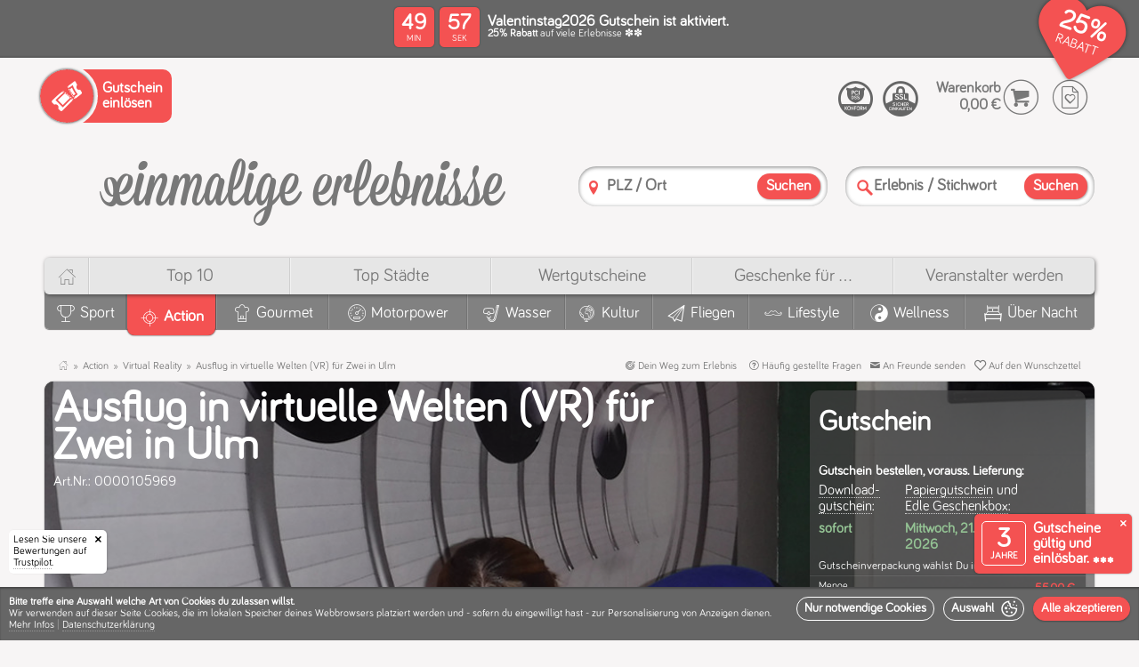

--- FILE ---
content_type: text/html; charset=utf-8
request_url: https://einmalige-erlebnisse.de/ulm-virtual-reality-fuer-zwei
body_size: 123373
content:
<!doctype html><html lang="de"><head> <meta charset="utf-8"> <meta http-equiv="X-UA-Compatible" content="IE=edge,chrome=1"> <meta name="viewport" content="width=device-width, initial-scale=1"><meta name="activity" content="Ausflug in virtuelle Welten (VR) für Zwei in Ulm"><meta name="alias" content="ulm-virtual-reality-fuer-zwei"><meta name="label" content="Ausflug in virtuelle Welten (VR) für Zwei in Ulm"><link rel="canonical" href="https://einmalige-erlebnisse.de/ulm-virtual-reality-fuer-zwei"/><link rel="apple-touch-icon" sizes="180x180" href="/static/v12-1-1/apple-touch-icon.png"> <link rel="icon" type="image/png" sizes="32x32" href="/static/v12-1-1/favicon-32x32.png"> <link rel="icon" type="image/png" sizes="16x16" href="/static/v12-1-1/favicon-16x16.png"> <link rel="manifest" href="/static/v12-1-1/site.webmanifest"> <link rel="mask-icon" href="/static/v12-1-1/safari-pinned-tab.svg" color="#f45252"> <meta name="msapplication-TileColor" content="#f45252"> <meta name="theme-color" content="#ffffff"><script type="application/ld+json" id="schema_organization"> { "@context": "https://schema.org", "@type": "Organization", "name": "einmalige erlebnisse", "legalName" : "Einmalige Erlebnisse Mario Dornbach GmbH", "url": "https://einmalige-erlebnisse.de/", "logo": "https://einmalige-erlebnisse.de/images/layout/einmalige-erlebnisse.de.png", "foundingDate": "2008", "founders": { "@type": "Person", "name": "Mario Dornbach" }, "address": { "@type": "PostalAddress", "streetAddress": "Im Mediapark 5A", "addressLocality": "Köln", "addressRegion": "Nordrhein-Westfalen", "postalCode": "50670", "addressCountry": "Deutschland" }, "contactPoint": { "@type": "ContactPoint", "contactType": "customer support", "telephone": "[+4922194991067]" }, "sameAs": [ "https://www.facebook.com/EinmaligeErlebnisse/", "https://www.instagram.com/einmaligeerlebnisse" ] } </script> <script type="application/ld+json" id="schema_website"> { "@context": "https://schema.org", "@type": "WebSite", "@id": "#website", "url": "https://einmalige-erlebnisse.de/", "name": "einmalige-erlebnisse.de", "potentialAction": { "@type": "SearchAction", "target": "https://einmalige-erlebnisse.de/suche?search={search_term_string}", "query-input": "required name=search_term_string" } } </script><script>
window.dataLayer = window.dataLayer || [];
function gtag(){dataLayer.push(arguments);}
gtag('consent', 'default', {
  'ad_storage': 'denied',
  'ad_user_data': 'denied',
  'ad_personalization': 'denied',
  'analytics_storage': 'denied'
});
</script>
<script>
(function(w,d,s,l,i){
  w[l] = w[l] || [];
  w[l].push({ "gtm.start": new Date().getTime(), event: "gtm.js" });
  var f = d.getElementsByTagName(s)[0],
  j = d.createElement(s),
  dl = l != "dataLayer" ? "&l=" + l : "";
  j.async = true;
  j.src = "https://www.googletagmanager.com/gtm.js?id=" + i + dl;
  f.parentNode.insertBefore(j, f);
  
  function enable_trustpilot(){
    var trustpilot_script = d.createElement('script');
    trustpilot_script.src = "//widget.trustpilot.com/bootstrap/v5/tp.widget.bootstrap.min.js";
    d.getElementsByTagName('head')[0].appendChild(trustpilot_script);
  }
  
  let c;
  if(localStorage){  
    if(c = localStorage.getItem('cookies')){
      c = JSON.parse(c);
    }
  }
  
  if(c && (c['stats'] || c['marketing'])){
    consents = {};
    if(c['stats']){
      consents.analytics_storage = 'granted';
    }
    if(c['marketing']){
      consents.ad_storage = 'granted';
      consents.ad_user_data = 'granted';
      consents.ad_personalization = 'granted';
      enable_trustpilot();
    } 
    if(Object.keys(consents).length){
      gtag('consent', 'update', consents);
    }
  }
})(window,document,'script','dataLayer','GTM-526D86C');
</script><script>window.dataLayer = window.dataLayer || [];function gtag(){dataLayer.push(arguments);}</script><meta name="template" content="activity.big.html" /><meta name="version" content="static/v12-1-1/" /><title>Ausflug in virtuelle Welten (VR) für Zwei in Ulm - Unvergessliche Erlebnisse</title><meta name="description" content="Erleben Sie unvergessliche Momente in virtuellen Welten (VR) in Ulm. Ideal für Paare und Freunde mit modernster VR-Ausrüstung und einer Einführung in die Technologie."><meta name="keywords" content="Ulm, Virtual Reality, VR-Erlebnis, Ausflug für Zwei, moderne VR-Ausrüstung, virtuelle Welten, Abenteuer, Unterhaltung"><meta name="robots" content="index,follow"><meta property="og:image" content="https://einmalige-erlebnisse.de/assets/images/activities/ulm-virtual-reality/1280_0004_DSCF9747.jpg"><meta property="og:image:secure_url" content="https://einmalige-erlebnisse.de/assets/images/activities/ulm-virtual-reality/1280_0004_DSCF9747.jpg"><link rel="preload" as="font" href="/css/fonts/bariol/bariol_regular-webfont.woff" type="font/woff" crossorigin /><link rel="preload" as="font" href="/css/fonts/ee_frontend/ee_frontend.woff" type="font/woff" crossorigin /><style>/*MAIN BEFORE*/@charset 'UTF-8';@font-face{font-family:'Bariol-Regular';font-weight:normal;font-style:normal;font-display:swap;src:url('/css/fonts/bariol/bariol_regular-webfont.eot');src:url('/css/fonts/bariol/bariol_regular-webfont.eot') format('embedded-opentype'), url('/css/fonts/bariol/bariol_regular-webfont.woff') format('woff'), url('/static/v12-1-1/css/fonts/bariol/bariol_regular-webfont.ttf') format('truetype'), url('/css/fonts/bariol/bariol_regular-webfont.svg') format('svg');}@font-face{font-family:'ee_frontend';src:url(/css/fonts/ee_frontend/ee_frontend.eot);src:url(/css/fonts/ee_frontend/ee_frontend.eot) format('embedded-opentype'), url(/css/fonts/ee_frontend/ee_frontend.woff) format('woff'), url(/css/fonts/ee_frontend/ee_frontend.ttf) format('truetype'), url(/css/fonts/ee_frontend/ee_frontend.svg) format('svg');font-weight:400;font-style:normal;font-display:swap;}html{scroll-behavior:smooth}html,body{width:100%;height:100%;}html,body,*{-webkit-text-size-adjust:100%;box-sizing:border-box;margin:0;padding:0;outline:none;outline-offset:0 !important;}body{font-family:'Bariol-Regular';color:#787878;background:#f7f5f5/*#fcfcfc*/;}ul,li{list-style:none;margin:0;padding:0}a{text-decoration:none!important;color:inherit;}h1,h2,h3,h4,h5,h6,b,strong{font-family:'Bariol-Regular';font-weight:bold;}.col,[class^='col-'],[class*=' col-']{display:inline-block;vertical-align:top;box-sizing:border-box}[class^='aspect-ratio-'],[class*=' aspect-ratio-']{position:relative;width:100%;display:inline-block;margin:0;padding:0}[class^='aspect-ratio-']:before,[class*=' aspect-ratio-']:before{content:'';display:block;padding-top:100%}[class^='aspect-ratio-'] > *,[class*=' aspect-ratio-'] > *{position:absolute;top:0;left:0;bottom:0;right:0}.aspect-ratio-1-1{width:100%}.vacuum{font-size:0}#header{position:relative;z-index:10;box-shadow:0 -2px 1px rgba(0,0,0,.1);} svg{width:100%;height:auto;} body>img{display:none;} .relative{position:relative;} s{font-size:.5em;display:block;color:#f45252;} /*ANIMATIONS ON START*/ /*#cookie-info-main,.ratings-badge,.validity-info,.amount-strikethrough,.preisschild .green-text,.file_slider_eyecatcher,.discount-header-main,.discount-header-splash-clip{opacity:0;transform:translate(0,0);transition:transform 300ms ease, opacity 300ms ease;} .ratings-badge{transform:translate(-200px,0)!important;} .validity-info{transform:translate(0,120px)!important;transition:transform 400ms 300ms ease,opacity 300ms ease;} .file_slider_eyecatcher{transform:translate(0,10px)!important;transition:transform 500ms 300ms ease,opacity 700ms 300ms ease;} .discount-header-main{transition:opacity 300ms ease;} .discount-header-splash-clip{transform:translate(0,-50px)!important;transition:transform 700ms ease, opacity 1000ms ease;} .has_discount #cookie-info-main,.has_discount .ratings-badge,.has_discount .validity-info,.has_discount .discount-header-main,.has_discount .discount-header-splash-clip,.has_discount .file_slider_eyecatcher,.has_discount .amount-strikethrough,.has_discount .preisschild .green-text,.has_discount .discount-header-splash-page-voucher,.has_discount .cover .circle-splash .circle-discount strong{opacity:1;transform:translate(0,0)!important;}*/ /*VOUCHER HEADER*/ :root {--splash-diametre: 70px;}@-webkit-keyframes rotate-2-pages{0%,100% {transform:translate3d(0,0,0);}45%{transform:translate3d(0,0,0);}50%{transform:translate3d(-50%,0,0);}95%{transform:translate3d(-50%,0,0);}}@-moz-keyframes rotate-2-pages{0%,100% {transform:translate3d(0,0,0);}45%{transform:translate3d(0,0,0);}50%{transform:translate3d(-50%,0,0);}95%{transform:translate3d(-50%,0,0);}}@keyframes rotate-2-pages{0%,100% {transform:translate3d(0,0,0);}45%{transform:translate3d(0,0,0);}50%{transform:translate3d(-50%,0,0);}95%{transform:translate3d(-50%,0,0);}}@-webkit-keyframes rotate-3-pages{0%,100% {transform:translate3d(0,0,0);}28%{transform:translate3d(0,0,0);}33%{transform:translate3d(-33.3333333%,0,0);}61%{transform:translate3d(-33.3333333%,0,0);}66%{transform:translate3d(-66.6666666%,0,0);}95%{transform:translate3d(-66.6666666%,0,0);}}@-moz-keyframes rotate-3-pages{0%,100% {transform:translate3d(0,0,0);}28%{transform:translate3d(0,0,0);}33%{transform:translate3d(-33.3333333%,0,0);}61%{transform:translate3d(-33.3333333%,0,0);}66%{transform:translate3d(-66.6666666%,0,0);}95%{transform:translate3d(-66.6666666%,0,0);}}@keyframes rotate-3-pages{0%,100% {transform:translate3d(0,0,0);}28%{transform:translate3d(0,0,0);}33%{transform:translate3d(-33.3333333%,0,0);}61%{transform:translate3d(-33.3333333%,0,0);}66%{transform:translate3d(-66.6666666%,0,0);}95%{transform:translate3d(-66.6666666%,0,0);}}@-webkit-keyframes rotate-4-pages{0%,100% {transform:translate3d(0,0,0);}20%{transform:translate3d(0,0,0);}25%{transform:translate3d(-25%,0,0);}45%{transform:translate3d(-25%,0,0);}50%{transform:translate3d(-50%,0,0);}70%{transform:translate3d(-50%,0,0);}75%{transform:translate3d(-75%,0,0);}95%{transform:translate3d(-75%,0,0);}}@-moz-keyframes rotate-4-pages{0%,100% {transform:translate3d(0,0,0);}20%{transform:translate3d(0,0,0);}25%{transform:translate3d(-25%,0,0);}45%{transform:translate3d(-25%,0,0);}50%{transform:translate3d(-50%,0,0);}70%{transform:translate3d(-50%,0,0);}75%{transform:translate3d(-75%,0,0);}95%{transform:translate3d(-75%,0,0);}}@keyframes rotate-4-pages{0%,100% {transform:translate3d(0,0,0);}20%{transform:translate3d(0,0,0);}25%{transform:translate3d(-25%,0,0);}45%{transform:translate3d(-25%,0,0);}50%{transform:translate3d(-50%,0,0);}70%{transform:translate3d(-50%,0,0);}75%{transform:translate3d(-75%,0,0);}95%{transform:translate3d(-75%,0,0);}}#discount-header{background:#666;color:#fff;min-height:65px;position:relative;}.discount-header-items{font-size:0;}.discount-header-item{text-align:left;font-size:initial;display:table;width:100%;min-height:65px;}.discount-header-left{text-align:left;width:160px;}.discount-header-center{text-align:center;vertical-align:middle!important;}.discount-header-right{text-align:right;width:150px;}.discount-header-button{padding:10px;text-align:left;}.discount-header-button .popup-button{width:auto;position:relative;padding:10px;padding-left:5px;padding-right:5px;font-weight:bold;line-height:10px;font-size:10px;text-align: left;cursor: pointer;border: 1px solid #fff;border-radius: 5px;text-transform:uppercase;}.discount-header-button .popup-button>*{pointer-events:none;vertical-align:middle;display:inline-block;}.discount-header-button .popup-button .popup-button-ico{vertical-align:middle;height:auto;display:inline-block;margin-right:7px;font-size:28px;}.discount-header-main{display:inline-block;text-align:left;padding:10px;padding-bottom:5px;padding-top:5px;position:relative;z-index:20;}.discount-header-countdown{padding-right:0;width:105px;vertical-align:middle!important;} @keyframes swing { 0%   {transform: rotate(-20deg);} 50%  {transform: rotate(-15deg);} 100% {transform: rotate(-20deg);} } .discount-header-countdown.discount-header-countdown-icon-only{width:80px!important;} .discount-etiquette{display:inline-block;position:absolute;top:1px;pointer-events:none;transform-origin:36px 10px;animation: swing 2s ease-in-out infinite;} .discount-etiquette-shadow{display:inline-block;position:absolute;top:6px;left:14px;pointer-events:none;width:60px;height:43px;background:#000;box-shadow:1px 3px 5px #000;border-radius:20px 50px 50px 25px;transform:rotate(-15deg);opacity:.3;z-index:0;} .discount-etiquette::after{content:'\e912';color:#f45252;/*text-shadow:0px 3px 3px rgba(0,0,0,.4);*/font-size:70px;width:70px;height:50px;line-height:50px;position:absolute;top:0;left:0;text-align:center;z-index:1;} .discount-etiquette::before{color:#fff;font-size:32px;width:50px;height:50px;line-height:54px;position:absolute;top:-2px;left:0px;text-align:center;z-index:2;} .discount-header-content{min-width:300px;vertical-align:middle!important;}.discount-header-splash-clip{z-index:100;position:absolute;top:0;right:0;overflow:hidden;height:100px;width:100px;pointer-events:none;padding:10px;padding-top:5px;}.discount-header-splash{position:relative;padding:5px;display:inline-block;width:calc(var(--splash-diametre) + 10px);height:calc(var(--splash-diametre) + 10px);background:#f45252;color:#fff;box-shadow:1px 1px 2px rgba(0,0,0,.5);border-radius:calc(var(--splash-diametre) * 2);transform:rotate(7deg);pointer-events:all;}.discount-header-splash-mask{overflow:hidden;border-radius:calc(var(--splash-diametre) * 2);width:var(--splash-diametre);height:var(--splash-diametre);display:block;}.discount-header-splash-pane{display:table;height:var(--splash-diametre);table-layout:fixed;}.splash-pages-count-2 .discount-header-splash-pane{-webkit-animation:rotate-2-pages 8s infinite;-moz-animation:rotate-2-pages 8s infinite;animation:rotate-2-pages 8s infinite;}.splash-pages-count-3 .discount-header-splash-pane{-webkit-animation:rotate-3-pages 12s infinite;-moz-animation:rotate-3-pages 12s infinite;animation:rotate-3-pages 12s infinite;}.splash-pages-count-4 .discount-header-splash-pane{-webkit-animation:rotate-4-pages 16s infinite;-moz-animation:rotate-4-pages 16s infinite;animation:rotate-4-pages 16s infinite;}.has-splash-countdown.splash-pages-count-2 .discount-header-splash-pane{-webkit-animation:none;-moz-animation:none;animation:none;}.has-splash-countdown.splash-pages-count-3 .discount-header-splash-pane{-webkit-animation:rotate-2-pages 8s infinite;-moz-animation:rotate-2-pages 8s infinite;animation:rotate-2-pages 8s infinite;}.has-splash-countdown.splash-pages-count-4 .discount-header-splash-pane{-webkit-animation:rotate-3-pages 12s infinite;-moz-animation:rotate-3-pages 12s infinite;animation:rotate-3-pages 12s infinite;}.splash-pages-count-1 .discount-header-splash-pane{width:var(--splash-diametre);}.splash-pages-count-2 .discount-header-splash-pane{width:calc(var(--splash-diametre) * 2);}.splash-pages-count-3 .discount-header-splash-pane{width:calc(var(--splash-diametre) * 3);}.splash-pages-count-4 .discount-header-splash-pane{width:calc(var(--splash-diametre) * 4);}.has-splash-countdown.splash-pages-count-2 .discount-header-splash-pane{width:var(--splash-diametre);}.has-splash-countdown.splash-pages-count-3 .discount-header-splash-pane{width:calc(var(--splash-diametre) * 2);}.has-splash-countdown.splash-pages-count-4 .discount-header-splash-pane{width:calc(var(--splash-diametre) * 3);}.discount-header-splash-pages{display:table-row;}.discount-header-splash-page{text-align:center;vertical-align:middle;display:table-cell;}.discount-header-splash-page strong{display:block;font-size:30px;line-height:30px;}.discount-header-splash-page label{display:block;font-size:15px;line-height:15px;text-transform:uppercase;}.discount-header-splash-page p{display:block;font-size:14px;line-height:14px;}.discount-header-splash-page-countdown{display:none;}.voucher-countdown{}.countdown-middle{}.countdown-center{}.countdown-clock{}.countdown-clock>span{display:none;text-align:center;}.discount-header-countdown .countdown-clock>span{background:#f45252;color:#fff;border-radius:5px;padding:5px;width:45px;height:45px;margin:0px;box-shadow: 0 0 2px rgb(0 0 0 / 40%);}.countdown-clock>span:after{line-height:1em;display:block;font-size:10px;font-family:'Bariol-Regular';}.countdown-days{}.countdown-hours{}.countdown-minutes{display:inline-block!important;margin-right:6px!important;}.countdown-seconds{display:inline-block!important;}.countdown-minutes:after{content:'MIN';}.countdown-seconds:after{content:'SEK';}.countdown-clock strong{display:block;font-size:25px;line-height:25px;}.countdown-clock label{display:none;}.discount-header-splash .countdown-clock>span{width:50%;margin:0!important;padding-top:15px;padding-bottom:15px;position:relative;vertical-align:top;}.discount-header-splash .countdown-minutes:before{content:':';position:absolute;top:calc(50% - 17px);line-height:20px;font-size:24px;right:1px;border-radius:2px;width:2px;height:100%;color:#fff;display:inline-block;}.discount-header-splash .countdown-seconds{}.voucher-form-item-label{}.voucher-form-item-name{display:block;font-size:17px;line-height:15px;}.voucher-form-item-description{display:block;font-size:12px;line-height:12px;}.voucher-form-item-notice{}@media screen and (max-width: 800px){.discount-header-left,.discount-header-right{width:auto;}.discount-header-center{text-align:left;}}@media screen and (max-width: 600px){.discount-header-splash{position:absolute;top:-5px;right:-5px;box-shadow:-1px 0px 3px rgba(0,0,0,.4);}.discount-header-left{display:none!important;}}@media screen and (max-width: 500px){.voucher-form-item-name{font-size:15px;line-height:14px;}.voucher-form-item-description{font-size:10px;line-height:10px;}.voucher-form-item-label{padding-right:70px;}.discount-header-content{min-width:auto;}}@media screen and (max-width: 350px){.has-splash-countdown.splash-pages-count-2 .discount-header-splash-pane{-webkit-animation:rotate-2-pages 8s infinite;-moz-animation:rotate-2-pages 8s infinite;animation:rotate-2-pages 8s infinite;}.has-splash-countdown.splash-pages-count-3 .discount-header-splash-pane{-webkit-animation:rotate-3-pages 12s infinite;-moz-animation:rotate-3-pages 12s infinite;animation:rotate-3-pages 12s infinite;}.has-splash-countdown.splash-pages-count-4 .discount-header-splash-pane{-webkit-animation:rotate-4-pages 16s infinite;-moz-animation:rotate-4-pages 16s infinite;animation:rotate-4-pages 16s infinite;}.has-splash-countdown.splash-pages-count-2 .discount-header-splash-pane{width:calc(var(--splash-diametre) * 2);}.has-splash-countdown.splash-pages-count-3 .discount-header-splash-pane{width:calc(var(--splash-diametre) * 3);}.has-splash-countdown.splash-pages-count-4 .discount-header-splash-pane{width:calc(var(--splash-diametre) * 4);}.has-splash-countdown .discount-header-splash-page-countdown{display:table-cell;}.has-splash-countdown .discount-header-countdown{display:none!important;}.discount-header-countdown{display:none!important;}} /*COOKIES*/ .cookie-prompt{position:absolute;top:0;left:0;display:block;background:#f45252;color:#fff;font-size:17px;padding:10px;box-shadow: 0 0 4px rgb(0 0 0);} .cookie-prompt hr{border-bottom: 1px solid rgba(255,255,255,0.2);} .cookie-prompt .accept-btn{height:auto;line-height:1em;font-size:16px;padding:5px;} .cookie-prompt .accept-btn span{display:inline-block;margin-left:5px;float:right;vertical-align:middle;} #bottomline{background:#cacaca;box-shadow:inset 0px 2px 2px rgba(0,0,0,.3);}#bottomline .cookie-info-container{visibility:hidden;pointer-events:none;} /*.cookie-info{background:#eee;color:#787878;padding:0px;font-size:12px;text-align:center;transition:max-height 4000ms ease;max-height:150px;overflow:hidden;}.done{max-height:0!important;}.cookie-info u{border-color:#ccc}.cookie-info .ico-delete{cursor:pointer;font-size:11px;position:absolute;right:10px;top:10px;z-index:999999;display:inline-block;}.cookie-info .ico-delete:hover{color:#609660} .cookie-info-container p{padding:10px;display:inline-block;vertical-align:top;text-align:left;max-width:calc(100% - 200px)} .cookie-info-buttons{display:inline-block;padding:10px;width:200px;}*/ .cookie-info{ position: fixed; width:100%; bottom: 0; left: 0; z-index: 9999999; } .cookie-info-container{ min-height: 80px; background: #666; color: #fff; padding: 10px; font-size: 12px; top: 0; left: 0; overflow:hidden; width: 100%; display: table; text-align: left; box-shadow: inset 0px 2px 2px rgba(0,0,0,.3); } .welcome-logo { display: inline-flex; flex-direction: column; align-content: center; align-items: center; margin-bottom: 30px; } .welcome-logo .ico-cookie { font-size: 25vmin; } .welcome-logo .ico-logo { font-size: 10vmin; } .done{visibility:hidden;pointer-events:none;} .cookie-info-panel { display: table-cell; vertical-align: middle; padding-top: 15px; padding-bottom: 15px; } .cookie-info-wrapper { vertical-align:middle; } .splash-icon{font-size:4.5em;} .cookie-info-buttons{margin-left:10px;display:inline-block;float:right;} .accept-btn { line-height: 11px; height: 22px; background: none; border: 1px solid #fff; color: #fff; font-size: 13px; cursor: pointer; border-radius: 20px; text-transform: none; font-weight: bold; padding: 5px; padding-left: 5px; padding-right: 5px; display: inline-block; vertical-align: top; margin-left: 3px; margin-bottom: 5px; width:auto!important; } .accept-btn.signal{background:#f45252;border-color:#f45252;box-shadow:0px 0px 2px rgba(0,0,0,.6);} .cookie-info-left{padding-right:30px;} .as-title{font-size:1.8em;display:block;margin-bottom:10px;} .cookie-info-panel{padding-top:5px;padding-bottom:0;} #cookie-selection{max-width: 400px;} .cookie-info-buttons{float:none;display:block;padding-top:5px;margin-left:0px;text-align:right;} .cookie-info-buttons .accept-btn{display:block;} .cookie-info-panel .checkbox{vertical-align:middle;line-height:22px;font-size:15px;color:#fff;padding-left:40px!important;} .cookie-info-panel .checkbox-button [type='checkbox']:checked + label.checkbox:after { opacity: 1; transform: scale(1); top: 1px; left: 7px; } .cookie-info-panel .checkbox-button [type='checkbox']:not(:checked) + label.checkbox:after, .cookie-info-panel .checkbox-button [type='checkbox']:checked + label.checkbox:after { color: #fff; } .cookie-info-panel .checkbox-button [type='checkbox']:disabled + label.checkbox:before{ box-shadow: inset 1px 1px 2px rgba(0, 0, 0, .3); } .cookie-info-buttons .accept-btn{ font-size: 1.2em; border-radius: 50px; color: #fff; display:block; font-family: 'Bariol-Regular'; font-weight: bold; line-height: 25px; padding: 5px; padding-right: 15px; padding-left: 15px; white-space: nowrap; pointer-events: all; cursor: pointer; margin:0; margin-bottom:10px; height:auto; text-align:left; margin-left:-20px; } .cookie-info-buttons .accept-btn.signal{ background: #f45252; box-shadow: 0 1px 2px rgba(0,0,0,.3); font-size:18px; display:block; padding-right: 10px; } .cookie-info-buttons .accept-btn .ico-pfeil_rechts{ display:inline-block;vertical-align:middle;float:right; } .cookie-info-buttons .accept-btn :before { font-size: 1.3em; line-height: 1em; vertical-align: middle; } .checkbox-placeholder{ margin-top: 20px; } @media screen and (max-width: 800px){ .as-title{font-size:1.5em;} .cookie-info-container{padding-left:130px;} } @media screen and (max-width: 600px){ .cookie-info-buttons .accept-btn{margin-left:0px;} .cookie-info-left{padding-right:0px;} .checkbox{line-height:23px;font-size:13px;} } @media screen and (max-width: 300px){ #cookie-selection .col-1-3{display: block;} } .loading-circle:before,.loading-circle:after{ content:''; left:calc(50% - 50px); top:calc(50% - 50px); width: 10px; height: 10px; border-radius: 50px; background-color: #f45252; opacity: 0.6; position: absolute; -webkit-animation: loading 2.0s infinite ease-in-out; animation: loading 2.0s infinite ease-in-out; will-change:opacity,transform; z-index:0; } .loading-circle:after { -webkit-animation-delay: -1.0s; animation-delay: -1.0s; } @-webkit-keyframes loading { 0%, 100% { -webkit-transform: scale(0.0) } 50% { -webkit-transform: scale(5.0) } } @keyframes loading { 0%, 100% { transform: scale(0.0); -webkit-transform: scale(0.0); } 50% { transform: scale(5.0); -webkit-transform: scale(5.0); } } .ratings-badge{z-index:99990;left:0;right:auto;border-radius:0 5px 0 0;padding-right:15px;box-shadow: 1px 0 2px rgba(0, 0, 0, 0.1);}.ratings-badge .closer{display:inline-block;width:20px;height:20px;line-height:20px;text-align:center;z-index:999990;font-size:8px;color:#000;right:0;top:0;position:absolute;border-radius:0 5px 5px 0;}.ratings-badge .closer:before{content:'\e829';font-family:'ee_frontend';} /*.ratings-badge{position:fixed;bottom:0;right:0;display:inline-block;font-size:0;overflow:hidden;border-radius:5px 0 0 0;background:#fff;box-shadow:-1px 0 2px rgba(0, 0, 0, 0.1);padding:5px;min-height:60px;min-width:150px;z-index:999999;}*/ .ratings-badge { position: fixed; bottom: 0; left: 0; display: inline-block; font-size: 12px; overflow: hidden; border-radius:0 5px 0 0; background: #fff; color:#000; box-shadow: 1px 0 2px rgba(0, 0, 0, 0.1); padding: 5px; min-width: 110px; z-index: 1000000; } /*COOKIE INFO*/ #bottomline{padding-bottom: 70px;} .ratings-badge{left:10px;border-radius:5px;} .validity-info,.ratings-badge{bottom:75px;} .cookie-info-top.cookie-info .cookie-info-container{min-height:60px;} .cookie-info-top.cookie-info{overflow-y: auto;max-height: 100vh;} .cookie-info-top.cookie-info.enabled{z-index:9999999;} .cookie-info-placeholder{background:#cacaca;position:relative!important;z-index:0!important;} .cookie-info-placeholder .cookie-info-container{visibility:hidden!important;} .checked-cookies .cookie-info-placeholder{display:none!important;} .checked-cookies .validity-info{bottom:10px;} .checked-cookies .ratings-badge{bottom:10px;} .cookie-info-top.cookie-info u{text-decoration: none;border-bottom: 1px dotted rgba(255,255,255,.3)!important;} .cookie-info-top.cookie-info .as-title{text-align:center;} .big-cookie{padding-right:7px;} .cookie-info-top.cookie-info #cookie-selection{position:relative;max-width:100%!important;font-size:14px;padding-top:10px;padding-bottom:10px;background:#f45252;} #cookie-consent .cookie-info-top.cookie-info #cookie-selection{max-width:100%!important;} .cookie-info-top.cookie-info #cookie-selection .cookie-info-panel{padding-top:0;display:block;margin:auto;max-width:1280px;} .cookie-info-top.cookie-info #cookie-selection hr{border-bottom: 1px solid rgba(255,255,255,0.1);box-shadow: inset 0 0 1px rgba(0,0,0,0.2)!important;} .cookie-info-top.cookie-info #cookie-selection .closer{display: inline-block;width: 40px;height: 40px;line-height: 40px;text-align: center;z-index: 999999;font-size: 15px;color: #fff;right: 0;top: 0;position: absolute;border-radius: 0 5px 5px 0;cursor: pointer;} .cookie-info-top.cookie-info #cookie-selection .closer:before {content: '\e829';font-family: 'ee_frontend';} #cookie-info-main.cookie-info-top.cookie-info .checkbox-button [type='checkbox']:disabled:checked + label.checkbox:after {color: #f45252;} .cookie-info-top.cookie-info.enabled #cookie-selection{display:block;} #cookie-selection .col-1-3{text-align:center;} .cookie-info-top.cookie-info.enabled #cookie-start{display:none;} .cookie-info-top.cookie-info .on-cookie-info{display:none;} .cookie-info-top.cookie-info.enabled .on-cookie-info{display:inline;} .ico-cookie:before{content:'\e901';} .cookie-info-top.cookie-info{position: fixed;bottom:0;left:0;z-index: 1000000;} .off-info{display:none;} #cookie-consent .cookie-info-top.cookie-info .cookie-info-container{min-height:auto;height:auto;padding-left:10px;} .cookie-info-top.cookie-info #cookie-selection.cookie-info-container{padding-left:10px;} .cookie-info-wrapper{position:relative;} .cookie-info-top.cookie-info .cookie-related {padding-top: 10px;padding-bottom: 10px;} .cookie-info-top.cookie-info .cookie-info-panel{vertical-align:bottom;} .cookie-info-top #cookie-selection{display:none;} .cookie-info-top.cookie-info .ico-cookie:before{margin-left:5px;vertical-align:middle;} .cookie-info-top.cookie-info .ico-pfeil_rechts:before{margin-left:5px!important;vertical-align:middle;} .cookie-info-top.cookie-info  .cookie-info-panel{padding-top:0;} .cookie-info-top.cookie-info .cookie-info-buttons{white-space:nowrap;padding-top:0;} .cookie-info-top.cookie-info .cookie-info-buttons .accept-btn .ico-pfeil_rechts, .cookie-info-top.cookie-info .cookie-info-buttons .accept-btn .ico-cookie {display: inline-block;vertical-align: middle;float: none;margin: 0;line-height: normal;} .cookie-info-top.cookie-info .accept-btn{height:auto;padding:0;padding-left:8px;padding-right:8px;vertical-align:top;display:inline-block;font-size: 1.2em;margin-left:10px;margin-bottom:0;} .cookie-info-top.cookie-info .accept-btn.accept-btn-with-icon{padding-right:6px;} .no-trustpilot-badge .cookie-info-top.cookie-info .cookie-info-container{padding-left:10px;} .cookie-info-left{padding-right:0px;} .cookie-info-right{vertical-align: bottom;} .more-info{margin-top:10px;padding-bottom:10px;} .menu-separator{opacity:.35;} .cookie-info-break{display:block;} @media screen and (max-width: 1250px){ } @media screen and (max-width: 900px){ .cookie-info-left{padding-right:0px;} .cookie-info-top.cookie-info .accept-btn{line-height:25px;font-size:14px;} } @media screen and (max-width: 860px){ .cookie-info-break{display:none;} .cookie-info-wrapper .to-row{display:block!important;width:auto!important;} .cookie-info-top.cookie-info .cookie-info-buttons{padding-top:10px;} .cookie-info-top.cookie-info.enabled .cookie-info-buttons{padding-top:0px;} #save-cookies{float:left;margin-left:0;} .cookie-info-top.cookie-info .cookie-info-container{padding-left:10px!important;vertical-align:bottom;} } @media screen and (max-width: 780px){ } @media screen and (max-width: 600px){ .cookie-info-break{display:block;} #cookie-selection{padding-top:0;} .big-cookie{display:block;text-align:center;font-size:100px;padding:20px;} #cookie-selection .col-1-3{text-align:center;padding-left:0!important;padding-right:0!important;} .more-info{display:none;} .off-info{display:inline;} } @media screen and (max-width: 500px){ } @media screen and (max-width: 400px){ #cookie-selection{padding-top:20px;} .off-smaller{display:none!important;} } @media screen and (max-width: 350px){ #cookie-selection .col-1-3{display:block!important;text-align:left;} .off-smallest{display:none!important;} } @media screen and (max-width: 300px){ } .cookie-info-top.cookie-info.enabled .cookie-info-container{min-height:auto;} .no-trustpilot-badge.no-validity-info #bottomline{padding-bottom:10px;} .cookie-info-wrapper{min-height:26px;} @media screen and (max-width: 1250px){ .validity-info,.ratings-badge{bottom:85px;} } @media screen and (max-width: 860px){ .validity-info,.ratings-badge{bottom:105px;} } @media screen and (max-width: 780px){ .validity-info,.ratings-badge{bottom:105px;} } @media screen and (max-width: 600px){ .validity-info,.ratings-badge{bottom:117px;} .cookie-info-wrapper{min-height:29px;} .cookie-info-top.cookie-info .as-title{text-align:center;} } @media screen and (max-width: 460px){ .validity-info,.ratings-badge{bottom:131px;} } @media screen and (max-width: 350px){ .validity-info{display:none!important;} .ratings-badge{display:none!important;} } :root {--rating-color:#f1b269;} /*.ico-star:before{content:'★';}*/ .rating{cursor:pointer;white-space:nowrap;} .rating a{text-decoration:none;} .rating span{pointer-events:none;} .rating .ico-star{transform-origin:center center;transform:scale(1);display:inline-block;font-size:inherit;margin:0!important;} .rating-input-panel,.lightbox .lightbox-center span.rating-input-panel{display: inline-block;border-radius:10px;background: #787878!important;color: #fff;box-shadow: 0 0 2px rgba(0,0,0,.3);padding:10px;padding-bottom:14px;text-align:center;margin-top:17px;margin-left:10px;white-space:nowrap;} .rating-order-panel{display: inline-block;border-radius:10px;background: #787878!important;color: #fff;box-shadow: 0 0 2px rgba(0,0,0,.3);padding:10px;padding-bottom:14px;text-align:center;white-space:nowrap;} .rating-radio.rating-input-panel{margin-left:0!important;margin-top:0!important;} .rating-feedback-widget.rated{display:none;} .rating-input .ico-star,.rating-radio .ico-star{font-size:50px!important;} .rating-feedback-input{white-space:nowrap;display:block;text-align:center;padding:20px;border-radius:5px;margin-top:17px;background:rgba(0,0,0,.1)!important;} .rating-feedback-input .ico-star:before{font-size: 2em;} .rating.stars-1 .ico-star:nth-child(1){color:var(--rating-color)!important;} .rating.stars-2 .ico-star:nth-child(1), .rating.stars-2 .ico-star:nth-child(2){color:var(--rating-color)!important;} .rating.stars-3 .ico-star:nth-child(1), .rating.stars-3 .ico-star:nth-child(2), .rating.stars-3 .ico-star:nth-child(3){color:var(--rating-color)!important;} .rating.stars-4 .ico-star:nth-child(1), .rating.stars-4 .ico-star:nth-child(2), .rating.stars-4 .ico-star:nth-child(3), .rating.stars-4 .ico-star:nth-child(4){color:var(--rating-color)!important;} .rating.stars-5 .ico-star:nth-child(1), .rating.stars-5 .ico-star:nth-child(2), .rating.stars-5 .ico-star:nth-child(3), .rating.stars-5 .ico-star:nth-child(4), .rating.stars-5 .ico-star:nth-child(5){color:var(--rating-color)!important;} .rating:hover .ico-star:hover{transform:scale(1.2);} .rating:hover .ico-star{color:var(--rating-color)!important;} .rating:hover .ico-star:hover + .ico-star, .rating:hover .ico-star:hover + .ico-star + .ico-star, .rating:hover .ico-star:hover + .ico-star + .ico-star + .ico-star, .rating:hover .ico-star:hover + .ico-star + .ico-star + .ico-star + .ico-star, .rating:hover .ico-star:hover + .ico-star + .ico-star + .ico-star + .ico-star + .ico-star{color:inherit!important;} .rating-radio input{appearance:none;position:absolute;} .rating-radio .ico-star{color:var(--rating-color);display:inline-block;margin:0;} .rating-radio :checked + .ico-star + input + .ico-star, .rating-radio :checked + .ico-star + input + .ico-star + input + .ico-star, .rating-radio :checked + .ico-star + input + .ico-star + input + .ico-star + input + .ico-star, .rating-radio :checked + .ico-star + input + .ico-star + input + .ico-star + input + .ico-star + input + .ico-star {color:inherit;} .rating-radio:hover .ico-star{color:var(--rating-color)!important;} .rating-radio:hover .ico-star:hover + input + .ico-star, .rating-radio:hover .ico-star:hover + input + .ico-star + input + .ico-star, .rating-radio:hover .ico-star:hover + input + .ico-star + input + .ico-star + input + .ico-star, .rating-radio:hover .ico-star:hover + input + .ico-star + input + .ico-star + input + .ico-star + input + .ico-star {color:inherit!important;} img.autosize{width:100%;height:auto;} .trustpilot-badge{font-size:12px;} .badge-trustpilot{} .badge-trustpilot svg {width:75px;display:inline-block;} .sprite-trustpilot.autosize{margin-bottom:-46%;} .flat-button{cursor:pointer;background:#787878;border-radius:20px;text-transform:none;padding:3px;font-size:12px;font-weight:bold;line-height:14px;padding-left:10px;padding-right:10px;color:#eee;display:inline-block;vertical-align:top;}.flat-button.flat-button-line{line-height:12px;background:none;border:1px solid #787878;color:#787878;}.flat-button:hover{opacity:.9;} @media screen and (max-width:600px){ .activity-panel .rating{font-size:9px!important;} /*.activity-panel .footer-left{position: absolute;top: 5px;left: 5px;color: #fff;background: rgba(0,0,0,.3);border-radius: 5px;}*/ .activity-panel .footer-left .ico-star{color:rgba(0,0,0,.5);} .rating-input-panel{margin-left:0!important;} .rating-order-panel{margin-top:10px;} .rating-feedback-widget{text-align:center;} .splash-icon{font-size:3.5em;} } @media screen and (max-width:400px){ .accept-btn{display:block;text-align:center;} .splash-icon.ico-logo:before{font-size:150px;content:'\e801';} } @media screen and (max-width:300px){ .rating-input .ico-star, .rating-radio .ico-star{font-size:30px!important} } @media screen and (max-width:250px){ .activity-panel .footer-left{left:auto;right: 5px;text-align: right;} } #main{position:relative;z-index:1;}#footer{position:relative;z-index:0;}var{font-family:inherit;font-style:normal;}.links a,u{text-decoration:none;border-bottom:1px dotted rgba(0,0,0,0.3)}u.inverted,.inverted u{border-color:rgba(255,255,255,0.7)!important}.links a:hover,a:hover u{border-bottom-style:solid}.align-pixel{display:none;}*{-webkit-appearance:none!important;-moz-appearance:none!important}img{border:0!important}.lazy.as-bg{overflow:hidden;border-radius:5px 0 0 5px;background-repeat:no-repeat;background-position:center center;background-size:cover;opacity:0;transition:opacity ease 300ms;}.lazy.as-bg.loaded{opacity:1;}[class^='z-index-'],[class*=' z-index-']{position:relative}.z-index-0{z-index:0}.z-index-1{z-index:1}.z-index-2{z-index:2}.z-index-top{z-index:999999}.description ul li{list-style-type:disc;margin-left:15px;margin-bottom:7px;}.description.links ul li{list-style-type:none;margin-left:0;margin-bottom:7px;}select:-moz-focusring{color:transparent!important;text-shadow: 0 0 0 #000!important;}.description{text-align:justify;-webkit-hyphens:auto;-moz-hyphens:auto;hyphens:auto;} small.subtitle{font-family:'Bariol-Regular';font-size:22px;text-align:center;display:block;margin-bottom:20px;} .lightbox small.subtitle .on-lightbox{display:inline!important;} .pixelated{image-rendering:pixelated;} .howto ol { max-width: 500px; counter-reset: my-awesome-counter; list-style: none; padding-left: 50px; list-style: none!important; margin-top:20px; margin-bottom:20px; } .howto ol li { margin: 0 0 20px 0; counter-increment: my-awesome-counter; position: relative; list-style: none!important; min-height:50px; } .howto ol li:before { font-family: 'Bariol-Regular'; content: counter(my-awesome-counter); color: #787878; font-size: 24px; font-weight: bold; position: absolute; --size: 35px; left: calc(-1 * var(--size) - 23px); line-height: calc(var(--size) + 3px); width: var(--size); height: var(--size); top: 3px; border-radius: 50%; text-align: center; border: 2px solid #787878; } .lightbox ol, .lightbox ol li{ color:#fff; } .lightbox ol li:before{border-color:#fff;color:#fff;} .lightbox ::-webkit-input-placeholder{color:rgba(255,255,255,0.6)!important;} .lightbox ::-moz-placeholder{color:rgba(255,255,255,0.6)!important;} .lightbox ::-ms-placeholder{color:rgba(255,255,255,0.6)!important;} .lightbox ::placeholder{color:rgba(255,255,255,0.6)!important;} /*.lightbox .g-recaptcha{ display:inline-block; border-radius: 5px; box-shadow: inset 1px 1px 4px 0 rgba(0,0,0, 0.5); padding: 8px 5px 5px 8px; background: #787878!important; }*/ /*.grecaptcha-badge{position:relative!important;float:right;left:auto!important;top:auto!important;bottom:auto!important;right:auto!important;box-shadow:0px 0px 2px rgba(0,0,0,.4)!important;border-radius:5px!important;}*/ .grecaptcha-badge{visibility:hidden;position:fixed!important;pointer-events:none;} .realtime-form.secure{position:relative;} .custom-recaptcha{min-width:250px;border-radius:5px;box-shadow:0 0 2px rgba(0,0,0,.6);overflow:hidden;position:relative;float:right;} .custom-recaptcha-left{background:#f9f9f9;padding:0 10px;} .custom-recaptcha-left .custom-recaptcha-icon{width:52px;min-height:52px;text-align:left;} .custom-recaptcha-right{background:#4a90e2;color:#fff;font-family:Roboto,helvetica,arial,sans-serif;font-size:12px;padding:6px 10px;line-height:16px;white-space:normal;text-align:left;} .custom-recaptcha-right a{font-size:9px;color:#fff;line-height:12px;display:block;} .lightbox.is_success .form { display: none; } .confirmation-splash-icon{ font-size: 30vmin; text-align: center; } .confirmation-splash p{margin-top:20px;} .validation-message{position: absolute;z-index: 999;font-size: 9px;pointer-events: none;font-weight: bold;margin-top: 5px;margin-left: 4px;color:#f6504d;text-transform:uppercase;} .validation-message span{color:#f6504d;} .lightbox .validation-message{color:#8acbff;} .lightbox .lightbox-center .validation-message span{color:#8acbff!important;} @-webkit-keyframes headShake{0%{-webkit-transform:translateX(0);transform:translateX(0)}6.5%{-webkit-transform:translateX(-6px) rotateY(-9deg);transform:translateX(-6px) rotateY(-9deg)}18.5%{-webkit-transform:translateX(5px) rotateY(7deg);transform:translateX(5px) rotateY(7deg)}31.5%{-webkit-transform:translateX(-3px) rotateY(-5deg);transform:translateX(-3px) rotateY(-5deg)}43.5%{-webkit-transform:translateX(2px) rotateY(3deg);transform:translateX(2px) rotateY(3deg)}50%{-webkit-transform:translateX(0);transform:translateX(0)}}@keyframes headShake{0%{-webkit-transform:translateX(0);transform:translateX(0)}6.5%{-webkit-transform:translateX(-6px) rotateY(-9deg);transform:translateX(-6px) rotateY(-9deg)}18.5%{-webkit-transform:translateX(5px) rotateY(7deg);transform:translateX(5px) rotateY(7deg)}31.5%{-webkit-transform:translateX(-3px) rotateY(-5deg);transform:translateX(-3px) rotateY(-5deg)}43.5%{-webkit-transform:translateX(2px) rotateY(3deg);transform:translateX(2px) rotateY(3deg)}50%{-webkit-transform:translateX(0);transform:translateX(0)}}.animate__headShake{-webkit-animation-timing-function:ease-in-out;animation-timing-function:ease-in-out;-webkit-animation-name:headShake;animation-name:headShake} @-webkit-keyframes jello{0%,11.1%,to{-webkit-transform:translateZ(0);transform:translateZ(0)}22.2%{-webkit-transform:skewX(-12.5deg) skewY(-12.5deg);transform:skewX(-12.5deg) skewY(-12.5deg)}33.3%{-webkit-transform:skewX(6.25deg) skewY(6.25deg);transform:skewX(6.25deg) skewY(6.25deg)}44.4%{-webkit-transform:skewX(-3.125deg) skewY(-3.125deg);transform:skewX(-3.125deg) skewY(-3.125deg)}55.5%{-webkit-transform:skewX(1.5625deg) skewY(1.5625deg);transform:skewX(1.5625deg) skewY(1.5625deg)}66.6%{-webkit-transform:skewX(-.78125deg) skewY(-.78125deg);transform:skewX(-.78125deg) skewY(-.78125deg)}77.7%{-webkit-transform:skewX(.390625deg) skewY(.390625deg);transform:skewX(.390625deg) skewY(.390625deg)}88.8%{-webkit-transform:skewX(-.1953125deg) skewY(-.1953125deg);transform:skewX(-.1953125deg) skewY(-.1953125deg)}} @keyframes jello{0%,11.1%,to{-webkit-transform:translateZ(0);transform:translateZ(0)}22.2%{-webkit-transform:skewX(-12.5deg) skewY(-12.5deg);transform:skewX(-12.5deg) skewY(-12.5deg)}33.3%{-webkit-transform:skewX(6.25deg) skewY(6.25deg);transform:skewX(6.25deg) skewY(6.25deg)}44.4%{-webkit-transform:skewX(-3.125deg) skewY(-3.125deg);transform:skewX(-3.125deg) skewY(-3.125deg)}55.5%{-webkit-transform:skewX(1.5625deg) skewY(1.5625deg);transform:skewX(1.5625deg) skewY(1.5625deg)}66.6%{-webkit-transform:skewX(-.78125deg) skewY(-.78125deg);transform:skewX(-.78125deg) skewY(-.78125deg)}77.7%{-webkit-transform:skewX(.390625deg) skewY(.390625deg);transform:skewX(.390625deg) skewY(.390625deg)}88.8%{-webkit-transform:skewX(-.1953125deg) skewY(-.1953125deg);transform:skewX(-.1953125deg) skewY(-.1953125deg)}} @-webkit-keyframes tilt{ 0%,11.1%,to{-webkit-transform:translateZ(0);transform:translateZ(0)} 22.2%{-webkit-transform:skewX(-12.5deg) skewY(-12.5deg);transform:skewX(-12.5deg) skewY(-12.5deg)} 33.3%{-webkit-transform:skewX(6.25deg) skewY(6.25deg);transform:skewX(6.25deg) skewY(6.25deg)} 44.4%{-webkit-transform:skewX(-3.125deg) skewY(-3.125deg);transform:skewX(-3.125deg) skewY(-3.125deg)} 55.5%{-webkit-transform:skewX(1.5625deg) skewY(1.5625deg);transform:skewX(1.5625deg) skewY(1.5625deg)} 66.6%{-webkit-transform:skewX(-.78125deg) skewY(-.78125deg);transform:skewX(-.78125deg) skewY(-.78125deg)} 77.7%{-webkit-transform:skewX(.390625deg) skewY(.390625deg);transform:skewX(.390625deg) skewY(.390625deg)} 88.8%{-webkit-transform:skewX(-.1953125deg) skewY(-.1953125deg);transform:skewX(-.1953125deg) skewY(-.1953125deg)} } @keyframes tilt{ 0%,11.1%,to{-webkit-transform:translateZ(0);transform:translateZ(0)} 22.2%{transform:scale(1.4)} 33.3%{transform:scale(.6)} 44.4%{transform:scale(1.3)} 55.5%{transform:scale(.7)} 66.6%{transform:scale(1.2)} 77.7%{transform:scale(.9)} 88.8%{transform:scale(1.1)} 92.2%{transform:scale(.95)} 95.5%{transform:scale(1.05)} 98.8%{transform:scale(.97)} 100%{transform:scale(1)} } @keyframes tilt-circle{ 0%{transform: rotate(10deg) scale(0);} 30%{transform: rotate(-90deg) scale(.5);} 70%{transform: rotate(-20deg) scale(.5);} 100%{transform: rotate(-25deg) scale(.5);} } .seek_for_attention{ -webkit-transform-origin:center; transform-origin:center; animation: headShake 1000ms ease; /*-webkit-animation: tilt 1s ease;*/ } .textlist{margin-top:10px;}.textlist:first-child{margin-top:0;}.textlist>*{display:list-item;padding-left:16px;position:relative;margin-top:6px;}.textlist>*::before{content:'•';position:absolute;left:0;} .message-tip-with-close{padding-right:30px!important;} .half-bottom-info { position: absolute; bottom: 0; left: 20px; width: calc(50% - 20px)!important; margin: 0 -10px; } .tabs .tab{display:none;} .tabs .tab.open{display:initial;} .lightbox .tab,.lightbox .formular{padding:0!important;background:transparent!important;color:#fff!important;box-shadow:none!important;border-radius:0!important;} .confirm-btn{border-radius:50px;border:1px solid #fff;font-weight:bold;font-size:1.5em;display:inline-block;padding:10px;color:#fff;margin-top:10px;} .swap .swap-button{display:table;width:100%;table-layout:fixed;border-radius:10px;background:#787878;color:#fff;box-shadow:0 0 2px rgba(0,0,0,.3);padding:20px;} .swap .swap-button-with-title{display:block;width:100%;border-radius:10px;background:#787878;color:#fff;box-shadow:0 0 2px rgba(0,0,0,.3);padding:10px;} .swap .swap-button-with-title .swap-button{background:none;color:inherit;box-shadow:none;padding:0px;} .swap .swap-button-with-title h2{margin-bottom:10px;} .swap .swap-button > *{display:table-cell;} .swap .swap-button > * > *{display:inline-block!important;position:relative;padding-left:60px;vertical-align:top;min-height:40px;} .swap .swap-button > * > * > span{ line-height: 1em; display: inline-block; } .swap .swap-button > * > * > span:after{content:'';display:inline-block;width:1px;height:40px;vertical-align:middle;} .swap .swap-button > * > *:before{transition:all 200ms ease;font-family:'ee_frontend';content:'\e895';display:inline-block;border-radius:25px;height:40px;width:40px;line-height:40px;text-align:center;font-size:14px;color:rgba(0,0,0,.05);background:#fff;box-shadow:inset 1px 1px 2px rgba(0,0,0,.3);margin-right:10px;vertical-align:top;position:absolute;top:0;left:0;} .swap .swap-button > *:hover > *:before{ color:rgba(0,0,0,.1); } .swap .swap-button > .selected > *:before{ content:'\e87c'; color:rgba(0,0,0,1); font-size:28px; } .swap .swap-button > * > *:before{ color: rgba(255, 255, 255, 0.05); background: rgba(53, 53, 53, 0.18); } .swap .swap-button > .selected > *:before{ color: rgba(255, 255, 255, 1); box-shadow: 0 0 0 1px rgba(255,255,255,.09); background: transparent; border: 1px solid rgba(0,0,0,.15); margin:-1px; } .nowrap{white-space:nowrap;} .separated > *{padding-left:20px;padding-right:10px;} .separated > :first-child{padding-left:0px;} .separated > :last-child{padding-right:0px;} .separate [class*='col-'], .separate [class*=' col-'] { padding-right: 20px; padding-left: 0; } .separate [class*='col-'] + [class*='col-'], .separate [class*='col-'] + [class*=' col-'], .separate [class*=' col-'] + [class*='col-'], .separate [class*=' col-'] + [class*=' col-'] { padding-right: 0!important; padding-left: 20px; } small.smaller { font-size: 10px; display: block; line-height: 10px; font-weight: normal; } .wizard-info{ margin-top:20px; margin-bottom:20px; } .wizard-panel{ position:relative; background: #f45252; color:#fff; border-radius: 5px; font-size:16px; padding:10px; padding-top:20px; padding-bottom:25px; margin-bottom:20px; text-align:center; box-shadow: 0 0 2px rgb(0 0 0 / 50%); } .wizard-panel strong{display:block;font-size:24px;margin-bottom:5px;} .wizard-svg { height: 300px; margin-top: -30px; margin-bottom:20px; position: relative; z-index: 10; } .wizard-1{ margin-top: -35px; } .wizard-2{ height: 280px; } #voucher-form{text-align:center;background:#707070;color:#fff;box-shadow:0 -1px 1px rgba(0,0,0,.2);min-height:70px;} #voucher-form .voucher-form-items{width:540px;display:inline-block;padding: 10px 0;} #voucher-form .voucher-form-panel{display:inline-block;text-align:left;font-size:.8em;padding-right:30px;} #voucher-form .voucher-form-panel:before{content:'\e8ab';font-family:'ee_frontend';font-size:3em;display:none;float:left;line-height:1em;vertical-align:middle;margin-right:20px;} #voucher-form .voucher-form-item-label{line-height:1.1em!important;} #voucher-form .countdown-panel{text-align:right;padding-right:20px;} #voucher-form .countdown-clock>span{display:none;} #voucher-form .countdown-clock>.countdown-minutes,#voucher-form .countdown-clock>.countdown-seconds{ display: inline-block; background: #f45252; color: #eee; padding-top:6px; font-size: 1.4em; width: 45px; height: 45px; text-align: center; border-radius: 5px; margin-bottom: 2px; margin-left:5px; } #voucher-form .countdown-clock>.countdown-minutes:after{line-height:1em;content:'MIN';display:block;font-size:.4em;font-family:'Bariol-Regular';} #voucher-form .countdown-clock>.countdown-seconds:after{line-height:1em;content:'SEK';display:block;font-size:.4em;font-family:'Bariol-Regular';} #voucher-form .voucher-form-item{} #voucher-form .countdown-clock strong{height:25px;display:block;} #voucher-form .voucher-form-item-label b{color:#fff;} #voucher-form .voucher-form-item-name{margin-bottom:0px;} #voucher-form .voucher-form-item-notice{color:#fff;text-transform:uppercase;font-size:8px;} #voucher-form .voucher-form-item u{} #voucher-form .countdown-days,#voucher-form .countdown-hours,#voucher-form .countdown-minutes label,#voucher-form .countdown-seconds label{display:none;} #voucher-form .voucher-form-item-value{display:none;} @media screen and (max-width: 600px){ #voucher-form .voucher-form-items{width:100%;text-align:left;padding:10px;} #voucher-form .countdown-panel{float:right;padding-right:0;padding-left:0px;} .separated > .to-row{padding-left:0px;padding-right:0px;} .half-bottom-info{position:relative;width:auto!important;display:block;margin:0;left:0;} } .activity-image{position:absolute;height:100%;width:100%;display:block;object-fit:cover;}.geo li{list-style:none;} .popup{position:fixed;top:0;left:0;width:100vw;height:100vh;z-index:9999999;background:rgba(50, 50, 50, 0.75);display:table;opacity:0;pointer-events:none;transition:all 500ms ease;overflow:auto}.popup.open{opacity:1;pointer-events:all}.popup-center{display:table-row}.popup-splashscreen{display:table-cell;vertical-align:middle;text-align:center}.popup-panel{position:relative;min-width:520px;width:33.33333%;display:inline-block;border-radius:20px;box-shadow:0 0 20px rgba(0,0,0,.5);text-align:left;color:#fff}.popup-closer{cursor:pointer;position:absolute;width:60px;height:60px;line-height:60px;text-align:center;top:0px;right:0px;z-index:5;display:inline-block;font-family:'ee_frontend';font-size:30px}.popup.open .popup-closer{pointer-events:all;}.popup-closer:before{content:'\e87d'}.popup-top{padding:20px;border-radius:20px 20px 0 0;display:block;background:url(/images/layout/bg.stadt.png) bottom left no-repeat #f45252;background-size:100%;color:#fff;position:relative}.popup-title{font-size:48px;line-height:46px;font-weight:bold;margin-bottom:60px;padding-right:50px}.popup-text{font-size:24px;line-height:24px}.popup-bottom{padding:20px;border-radius:0 0 20px 20px;display:block;background:#646464;color:#fff;position:relative;margin-top:-1px}.popup-info{font-size:16px;line-height:16px}.popup-info .popup-notice-ico{margin-right:10px;line-height:36px;vertical-align:middle;width:40px;height:auto;min-height:40px;font-size:45px}.popup-notice{padding-right:20px}.popup-geschenke{width:220px;position:absolute;bottom:20px;right:20px}.popup ul.success{margin-top:20px}.popup ul.success li{padding-bottom:0}.popup-notice-ico.delivery-icon{width:50px !important;display:inline-block !important;min-height:auto !important;margin-top:-15px}#voucher-form .popup-button{position:absolute;top:0;right:0;padding:10px;font-size:11px;text-align:left;cursor:pointer;border:1px solid #fff;border-radius:5px;margin:10px}.popup-button .popup-notice-ico{width:31px;height:auto;display:inline-block;margin-right:10px}#voucher-form .popup-button .popup-notice-ico{margin-top:-5px;margin-bottom:-4px}.delivery-info-activity{padding-top:10px;cursor:pointer;color:#94C394}.delivery-info-activity .col-auto{vertical-align:middle}.delivery-info-activity .popup-notice-ico{width:38px;margin-right:20px;padding:3px;margin-top:3px;border-radius:5px;border:1px solid #94C394 !important;display:inline-block}.delivery-info-activity hr{margin-top:10px}#voucher-form{position:relative;background:#666 !important;background-size:300px auto !important;color:#fff !important;overflow:hidden;box-shadow:inset -1px 0 5px rgba(0,0,0,.4)}#voucher-form .countdown-clock{margin-left:-75px;white-space:nowrap;}#voucher-form .countdown-clock>.countdown-minutes,#voucher-form .countdown-clock>.countdown-seconds{color:#fff !important;}#voucher-form .voucher-form-item-label b,#voucher-form .voucher-form-item-notice{color:#fff !important}.slider-item .delivery-info-activity.popup-button{position:absolute;bottom:20px;right:10px;line-height:16px !important;font-size:16px !important;border:1px solid #fff !important;border-radius:5px;font-weight:bold;padding:5px !important;color:#fff !important;pointer-events:all;cursor:pointer;z-index:999}.delivery-info-activity .popup-notice-ico{margin:0;padding:0;border:0 !important;margin-right:10px}.activity-normal .delivery-info-activity{color:#609660;font-weight:bold}.activity-normal .delivery-info-activity .popup-notice-ico{margin-right:10px;-webkit-filter:brightness(.8);filter:brightness(.8)}.activity-normal .delivery-info-activity hr.on-mobile{display:block !important;margin-bottom:10px}@media screen and (min-width: 1200px){.confirmation-splash-icon{font-size:180px;}}@media screen and (max-width: 900px) and (orientation:landscape){.popup-title{margin-bottom:20px}.popup-panel{min-width:400px;margin:10px}.popup-geschenke{width:170px;right:20px}#voucher-form .voucher-form-items{left:-52px;position:relative}}@media screen and (max-width: 900px) and (orientation:portrait){.popup-panel{min-width:280px;width:90%}#voucher-form .voucher-form-items{left:-52px;position:relative}}@media screen and (max-width: 600px){.grecaptcha-badge{float:left!important;margin-bottom:20px;margin-right:20px;}.custom-recaptcha{float:none;margin-top:20px;}.custom-recaptcha.compact{margin-top:20px!important}.ratings-badge{z-index: 25;}.popup-geschenke{width:230px;right:20px}.activity-normal .delivery-info-activity hr.on-mobile{display:block !important}#voucher-form .voucher-form-items{left:0px}.mobile-options .delivery-info-activity{color:#609660;font-weight:bold}.mobile-options .delivery-info-activity .popup-notice-ico{margin-right:10px;-webkit-filter:brightness(.8);filter:brightness(.8)}.mobile-options .delivery-info-activity hr.on-mobile{margin-bottom:10px}.tab.gutschein .delivery-info-activity{display:none}#voucher-form .popup-button{display:none !important}.popup-info .popup-notice-ico{margin-bottom:10px;text-align:center;display:block;width:100%}.popup-bottom .col-1-2.popup-info{width:75%}.popup-bottom .col-1-2.popup-notice{width:25%}}@media screen and (max-width: 420px){#voucher-form{min-height:80px;}}@media screen and (max-width: 370px){#voucher-form{min-height:92px;}}@media screen and (max-width: 340px){#voucher-form{min-height:105px;}}/*ICON SPRITES*/[class^='sprite-'],[class*=' sprite-']{background-image:url(/images/zahlungsarten/payment.icons@1x.png);background-repeat:no-repeat;background-size:800% 400%}.sprite-mastercard{background-position:0 0}.sprite-paypal{background-position:28.5% 0}.sprite-visa{background-position:57.2% 0}.sprite-ec{background-position:86% 0}.sprite-sofort{background-position:0 67%}.sprite-vorkasse{background-position:28.5% 67%}.sprite-post{background-position:57.2% 67%}.sprite-trustpilot{background-position:86% 67%} @media only screen and (-webkit-min-device-pixel-ratio:2),only screen and (min-device-pixel-ratio:2){[class^='sprite-'],[class*=' sprite-']{background-image:url(/static/v12-1-1/images/zahlungsarten/payment.icons@2x.png)}}/*CATEGORIES*/.subcategories{box-sizing:border-box}.subcategories-container{text-align:left;font-size:0}.subcategories-container>*{margin-left:3.33333%;font-size:initial}.subcategories-container>*:first-child{margin-top:0!important}.subcategories-container>h1,.subcategories-container>h2,.subcategories-container>h3{font-size:28px;margin-top:30px;margin-bottom:20px;}.subcategories-container h3 a {font-size:16px;float:right;font-family:Bariol-Regular}.subcategories-container h3 a:before{content:'\e870';margin-right:3px;position:relative;top:1px}.subcategories-container h3 a:hover{color:#333}.subcategory{white-space:normal;font-size:0;display:inline-block;width:30%;margin-left:3.3333%;background:#eee;border-radius:5px;box-shadow:0.5px 0.5px 2px rgba(0,0,0,0.7);vertical-align:top;position:relative;margin-bottom:20px;text-align:left}.subcategory .image{position:relative;margin-bottom:0;height:auto;width:100%;overflow:hidden;z-index:0;border-radius:5px 5px 0 0}.subcategory .image img{min-width:100%;height:auto;}@keyframes 'fadein'{from{opacity:0;}to{opacity:1;}}@-webkit-keyframes 'fadein'{from{opacity:0;}to{opacity:1;}}.subcategory .info{position:absolute;bottom:40px;left:0;z-index:1;max-width:100%;} .subcategory .info .name{position:relative;display:block;/*inline-block;*/ border-radius:0 20px 0 0;*/box-shadow:inset -1px 1px 1px rgba(0,0,0,0.6);padding:10px;padding-left:10px;padding-right:32px;color:#fff;font-size:24px;height:100%;line-height:1em;padding-bottom:10px;padding-top:10px;margin-right:40px;text-align:left;font-family:'Bariol-Regular';font-weight:bold;box-shadow: 0px -1px 0px rgba(0,0,0,.1); border-top: 1px solid rgba(255,255,255,.2); border-right: 1px solid rgba(255,255,255,.2); background:rgba(160,160,160,.5);z-index:0; border-bottom: 1px solid rgba(0,0,0,.1);margin-bottom:1px;-webkit-transition:all 400ms;transition:all 400ms;} .subcategory .info .name em{font-family:'Bariol-Regular';font-style:normal;font-size:24px}.subcategory .footer{transition:background 400ms;position:relative;padding-right:40px;color:#787878;background:#e6e6e6;border-radius:0 0 5px 5px;border-top:1px solid rgba(255,255,255,.1)} .subcategory:hover .name,.subcategory:hover .footer{} .subcategory .footer .title{font-size:14.5px;line-height:20px;padding:10px;font-weight:400;white-space:nowrap}.subcategory .footer .more{/*position:absolute;right:5px;bottom:0;font-size:30px*/position: absolute; right: 0; height: 41px; line-height: 40px; text-align: center; width: 40px; background: #f45252; color:#fff; border-radius: 0px 0 5px 0; border-top: 1px solid rgba(255,255,255,.2); border-left: 1px solid rgba(0,0,0,.2); bottom: 0; font-size: 30px;} /*.subcategory .footer .more .ico-pfeil_rechts:before{content:'\e81d'!important;font-size:24px;line-height:40px;}*/ .subcategory{background:#787878;}.subcategory .image{opacity:1;transition:opacity 500ms}.subcategory:hover .image{opacity:1!important;}.subcategory .image img{width:100%;transition:opacity ease 300ms,transform ease 700ms;transform:scale(1) rotate(0deg);}.subcategory:hover .image img{transform:scale(1.1) rotate(2deg);}.subcategory .picto{position:absolute;top:10px;left:10px;font-size:30px;font-weight:700}@media screen and (max-width: 1000px){.subcategory .info .name{font-size:20px;padding-right:14px}}@media screen and (max-width: 900px){.subcategories-container{margin-left:-2%}.subcategories.col-3-4{display:block;width:100%}.subcategory{width:31.33333%;margin-left:2%}}@media screen and (max-width: 600px){.subcategory .info .name{font-size:20px;color:#787878;border:none!important}.subcategory:hover .name, .subcategory:hover .footer {background: none!important;color: inherit!important;}.subcategory:hover .info .name:after{display:none!important;}.subcategory .footer{display:block;box-sizing:border-box;position:absolute;bottom:0;right:0;width:65%;padding:6px !important;color:#787878;background:transparent;border-radius:0 0 5px 0}.subcategory .footer .more{background:#f45252;color:#fff;border-radius:5px 0 5px 0;right:0;bottom:0;border-top:none; border-left:none;box-shadow:inset 1px 1px 2px rgba(0,0,0,.5);line-height:40px;width:40px;height:40px;font-weight:normal !important;text-align:center}.subcategory .footer more:before{font-weight:normal}.subcategory{display:block;width:auto;background:#eee}.subcategory *{padding:0 !important;margin:0 !important;text-align:left;box-sizing:border-box}.subcategory .subcategory-panel{display:block;position:relative;width:auto;font-size:0}.subcategory .subcategory-panel .image{background:#999;vertical-align:top;text-align:right;display:inline-block;width:35%;height:auto;position:relative;top:0;left:0;border-radius:5px 0 0 5px;font-size:0;box-shadow:1px 0 0 rgba(255,255,255,.5);min-height:100px}.subcategory .subcategory-panel .image img{box-sizing:border-box;object-fit:cover;width:100%;height:100%;display:inline-block;border-right:1px solid transparent !important;min-height:100px}.subcategory .subcategory-panel .info{width:65%;text-align:left;display:inline-block;position:relative;bottom:auto;right:auto}.subcategory .info .name{background:none;box-shadow:none;margin:0 !important;padding:6px !important;padding-bottom:50px !important;font-size:22px;line-height:22px}}@media screen and (max-width: 350px){.subcategory .info .name{font-size:18px;line-height:18px}.subcategory .info .footer,.subcategory .info .name{transition:none;transform:none;}}@media screen and (max-width: 300px){.subcategory .info .name,.activity .info .name{font-size:17px;padding-bottom:6px !important}.subcategory .subcategory-panel .image,.subcategory .subcategory-panel .image img{min-height:70px}.subcategory .subcategory-panel .image{border-radius:5px 0 0 0}.subcategory .subcategory-panel .footer{border-top:1px solid #963F3F;box-shadow:inset 0 1px 1px rgba(0,0,0,0.3);position:relative;background:#f45252;color:#fff;border-radius:0 0 5px 5px;width:100%}.subcategory:hover .footer{color:#fff!important;background:#f45252!important;}.subcategory .footer .title{line-height:30px}.subcategory .subcategory-panel .footer .more{box-shadow:none;background:none}}/*ACTIVITIES*/ .amount-strikethrough{display:none;white-space:nowrap;} .amount-original{font-size:36px;line-height:36px;white-space:nowrap;} ..strikethrough .amount{font-size:0!important;} .has-discounts .strikethrough .amount-original{position:relative;font-size:14px!important;text-decoration:line-through;line-height:14px;padding:2px;margin:3px 0;border-radius:3px; display:inline-block;background:none;color:#f45252;} /*.has-discounts .strikethrough .amount-original:before{ width:40px;height:20px;padding:3px;margin:0; display:inline-block;content:'Preis ohne Gutschein';white-space:normal!important;font-family:'Bariol-Regular';position:absolute;left:0;top:0;font-size:6px;line-height:6px;text-align:left;text-transform:uppercase; }*/ .has-discounts .strikethrough .price{margin-top:-15px;} .has-discounts .strikethrough .amount-strikethrough{display:block;font-size:36px;line-height:36px;vertical-align:middle;} .has-discounts .strikethrough .amount-strikethrough{} .footnote{position:relative;line-height:0;} .footnote:after{content:'*';position:relative;top:2px;display:inline;font-family:'Bariol-Regular'!important;font-weight:normal!important;font-size:16px!important;line-height:10px;} #activity-header .has-discounts .strikethrough .amount-strikethrough{text-align:left;} .has-discounts .is-discount:before{content: '%'; display: none; color: #787878; font-family: 'Bariol-Regular'; font-weight: bold; font-size: 12px; line-height: 16px; text-align: center; background: #eee; border: 1px solid #787878; border-radius: 3px; height: 13px; width: 13px; position: absolute; top: 19px; left: 55px; z-index: 10; overflow: hidden;} .discount-percent:before{content:'%';font-weight:normal;display:inline-block;color:#f45252;font-family:'Bariol-Regular';font-size:36px;line-height:50px;overflow:hidden;text-align:center;background:none;border:2px solid #f45252;border-radius:5px;height:46px;width:46px;} .amount-discount small{font-size:12px;color:#f45252;display:none;margin-top:5px;font-weight:normal;} .has-discounts .amount-discount small{display:block;} .discount-color{color:#f45252;} .activity-header-options .transparent-button{cursor:pointer!important;}.activity-header-options .transparent-button.add-to-cart-button .button-right .button-icon.ico-cart{font-size:35px;}h2.title{word-wrap:break-word;word-break:break-word}.coupon-panel{padding-left: 3.33333%;}.realtime-results,.static-content{padding-left:3.33333%;font-size:0}.realtime-active .realtime-results,.realtime-active .static-content{padding-left:0;}.realtime-active .realtime-main{}.activities .realtime-results,.activities .static-content{padding-left:0;}.realtime-item,.result-warning{margin-left:3.33333%;display:block;position:relative;}.cart-item-container .realtime-item{margin-left:0;}.result-warning .box.box-red{padding-right:60px}.realtime-results>*,.static-content>*{font-size:16px}#footer .description h3:first-child,#footer .description h2:first-child{margin-top:0;font-size:28px}#footer .description h3,#footer .description h2{margin-top:20px}.activity{display:block;position:relative;margin-bottom:20px}.activity,.activity *{box-sizing:border-box}.activity .activity-panel{display:table;width:100%;overflow:hidden;border-radius:5px;background:#f8f8f8;box-shadow:0 0 2px rgba(0,0,0,.7)}.activity .left,.activity .right{display:table-cell;vertical-align:top}.activity .left{width:33.33333%;position:relative;overflow:hidden}.activity .right{width:66.66666%}.activity .left .image{position:absolute;left:0;top:0;bottom:0;right:0}.activity .left .image img{position:absolute;top:0;left:0;bottom:0;right:0;width:100%;height:100%;object-fit:cover;border-radius:5px 0 0 5px}.activity .name{display:block;font-size:24px;line-height:1em;font-family:'Bariol-Regular';font-weight:bold;margin-bottom:10px;min-height:115px;padding:10px}.activity .footer{display:table;width:100%;min-height:82px;}.activity .footer-left,.activity .footer-center,.activity .footer-right{display:table-cell;vertical-align:bottom;text-align:right;padding-left:10px}.activity .footer-left{text-align:left;padding-left:0;padding:10px;font-size:14.5px;}.activity .footer-center .price-panel{position:absolute;bottom:40px;right:0px;font-family:'Bariol-Regular';padding:10px}.activity .footer-center .price-panel .amount{font-size:36px;font-weight:bold;line-height:1em;white-space:nowrap}.activity .footer-center .price-panel .price-info{font-size:18px;line-height:.9em}.activity .footer-button{right:0;bottom:0;position:absolute;display:inline-block;white-space:nowrap;background:#f45252;font-size:0!important;padding:0;height:40px;line-height:0;font-family:'Bariol-Regular';color:#fff;border-radius:5px 0 5px 0;vertical-align:top;box-shadow:inset 1px 1px 2px rgba(0,0,0,.6)}.activity .footer-button .title{font-size:18px;padding:0 10px;display:inline-block;line-height:40px;vertical-align:top}.activity .footer-button .more{display:inline-block;width:40px;font-size:30px;line-height:40px;text-align:center;vertical-align:top}.realtime-count{text-align:center}.realtime-count .count-panel{display:block;box-sizing:content-box;}.realtime-count .count-label{margin-left:5px}.my-category h1.category-title{margin-bottom:20px;word-wrap:break-word;word-break:break-word}.search-category{display:block;font-size:14.5px;font-weight:normal;font-family:Bariol-Regular;margin-top:10px}.search-icon{position:relative !important}.search-category-icon{font-size:29px !important;display:inline-block;position:absolute !important;top:21px !important;font-weight:bold !important;left:21px !important;right:auto;bottom:auto;width:33px;line-height:33px;height:33px}.is-loading .search-category-icon{display:none !important}.is-loading{position:relative}.is-loading:after{content:'\e891';font-family:'ee_frontend';font-size:34px;position:absolute;top:18px;left:18px;width:40px;height:40px;line-height:40px;display:inline-block}@-moz-keyframes rotating {from{-ms-transform:rotate(360deg);-moz-transform:rotate(360deg);-webkit-transform:rotate(360deg);-o-transform:rotate(360deg);transform:rotate(360deg);}to{-ms-transform:rotate(0deg);-moz-transform:rotate(0deg);-webkit-transform:rotate(0deg);-o-transform:rotate(0deg);transform:rotate(0deg);}}@-webkit-keyframes 'rotating'{from{-ms-transform:rotate(360deg);-moz-transform:rotate(360deg);-webkit-transform:rotate(360deg);-o-transform:rotate(360deg);transform:rotate(360deg);}to{-ms-transform:rotate(0deg);-moz-transform:rotate(0deg);-webkit-transform:rotate(0deg);-o-transform:rotate(0deg);transform:rotate(0deg);}}@keyframes 'rotating'{from{-ms-transform:rotate(360deg);-moz-transform:rotate(360deg);-webkit-transform:rotate(360deg);-o-transform:rotate(360deg);transform:rotate(360deg);}to{-ms-transform:rotate(0deg);-moz-transform:rotate(0deg);-webkit-transform:rotate(0deg);-o-transform:rotate(0deg);transform:rotate(0deg);}}.is-loading:after{-ms-transform-origin:50% 50%;-webkit-transform-origin:50% 50%;transform-origin:50% 50%;-webkit-animation:rotating 1s linear infinite !important;-moz-animation:rotating 1s linear infinite !important;-ms-animation:rotating 1s linear infinite !important;-o-animation:rotating 1s linear infinite !important;animation:rotating 1s linear infinite !important}.realtime-more{padding-bottom:50px;display:none}.realtime-more.realtime-more-active{display:block}.realtime-pagination{margin-top:10px;margin-bottom:10px}.realtime-pagination a{display:inline-block;min-width:30px;height:30px;line-height:30px;text-align:center;background:#eee;border-radius:20px;color:#999;padding-left:5px;padding-right:5px;margin:5px}@media screen and (max-width: 1000px){.activity .price .amount{font-size:26px}.activity .price .price-info{font-size:15px}.my-category h1{font-size:40px;}.my-category h1,.filter-title h1{white-space:normal!important;line-height:1em!important;}}@media screen and (max-width: 900px){.realtime-item,.result-warning{margin-left:0;}.my-category{padding-top:0!important}.realtime-main.col-3-4,.activities{display:block;width:100%!important}.realtime-main{padding-top:9px}.realtime-results,.static-content{padding-left:0}.realtime.realtime-index{padding:0!important}.realtime.realtime-index.realtime-active, .realtime.realtime-active.padding{padding:10px!important;}.activity{width:100%;margin-left:0%}.filter-title h1,.my-category h1{font-size:25px!important;font-family:'Bariol-Regular'!important}.filter-title .left{position:relative;top:-7px;}.filter-title .left,.my-category .left{position:initial;top:auto;text-align:left}.my-category .icon-panel .left{font-size:50px}}@media screen and (max-width: 600px){.my-category{padding-top:10px!important}.my-category-container{padding-right:0!important}.filter-title .left,.my-category .left{position:initial;top:auto;text-align:left!important}.my-category .icon-panel .left{font-size:50px!important}.activity .title{display:none!important}.activity .footer-button{-webkit-box-shadow:none!important;box-shadow:none!important;background:none!important}.activity .footer-button{height:50px;}.activity .more{background:#f45252;color:#fff;border-radius:5px 0 5px 0;right:0;bottom:0;box-shadow:inset 1px 1px 2px rgba(0,0,0,.5);line-height:40px;width:40px;height:50px;font-weight:normal !important;text-align:center} .activity .more:before{content:'In den';display:block;font-size:8px;line-height:8px;white-space:normal;font-family:'Bariol-Regular';text-transform:uppercase;font-weight:bold;margin-bottom:-4px;padding-top:5px;} .activity .name{font-size:20px;min-height:60px}.activity{display:block;width:auto}.activity *{padding:0 !important;margin:0 !important;text-align:left;box-sizing:border-box}.activity .amount-original{text-align:right;}.activity .amount-strikethrough{text-align:right;}.activity .name,.activity .footer-left,.activity .footer-center{padding:10px !important}.activity .footer-center{padding-right:50px!important;} .activity .footer-left{font-size:10px}.activity .footer-left li.distance-to{display:block;margin-bottom: 5px!important;}.activity .footer-left li.distance-to b{font-weight:700;background:#787878;color:#eee;box-shadow:none;display:inline-block;min-width:30px;height:30px;border-radius:20px;line-height:9px;font-size:11px;text-align:center;padding:0px !important;padding-top:5px !important}.activity .footer-left li.distance-to b var{display:block;text-align:center} .activity .footer-left li.distance-to { display: inline-block; margin-bottom: 5px!important; text-align: center; } .activity .footer-center .price-panel{position:relative;bottom:auto;right:auto}.activity .footer-center .price-panel .amount{font-size:28px;line-height:1em;text-align:right}.activity .footer-center .price-panel .price-info{font-size:15px;line-height:1em;text-align:right}.activity .geo b,.activity .geo strong{font-family:'Bariol-Regular' !important}.activity .geo .distance-to b{font-family:'Bariol-Regular' !important;font-size:14.5px}.activity .geo span,.activity .geo li.city,.activity-panel .geo span{display:none!important}.col-1-4.realtime-info{width:100% !important;position:relative;top:0;left:0;text-align:center}.filter{min-height:auto;background:rgba(167, 167, 167, 0.1);border-radius:10px;padding-left:20px!important;padding-right:20px!important;padding-bottom:0!important;padding-top:20px;margin-bottom:10px;}.filter.show-options .button-column{min-width:auto !important}.filter.show-options .filter-option-plz{padding-right:0 !important}.icon-panel,.icon-panel .left,.icon-panel .right{text-align:center !important;position:relative}.icon-panel .left,.icon-panel .right{display:block !important;width:auto !important}.icon-panel{display:inline-block !important}.my-category h2{padding:0 !important;text-align:center !important}.subtitle.realtime-count{text-align:center !important}.count-panel{position:relative !important;top:0 !important;left:0 !important;background:transparent !important;box-shadow:none !important;border-radius:0 !important;color:inherit !important;font-size:initial !important;min-width:auto !important;padding:0 !important;height:auto !important;line-height:auto !important;text-align:center !important;font-family:'Bariol-Regular' !important}.count-total,.count-label{display:inline !important}.search-icon{font-size:100px !important;line-height:100px !important}.my-category .search-category-icon{font-size:30px !important;top:21px !important;left:21px !important}.subtitle.realtime-count{font-size:inherit !important;font-family:'Bariol-Regular' !important}.count-category-label{display:inline !important}.my-category h2{font-size:40px}}@media screen and (max-width: 400px){.activity .footer-center .price-panel .amount{font-size:16px}.activity .name{font-size:18px}.activity .footer-center .price-panel .price-info{font-size:10px}.activity .properties{position:absolute;bottom:6px;right:46px;left:auto}.activity .name,.activity .footer-left,.activity .footer-center{padding:5px !important}.activity .footer-center{padding-right:50px!important}.activity .footer-left li,.activity .footer-left li span,.activity .footer-left li.city{/*display:none*/}.activity .footer-left li.distance-to b { font-weight: 700; background: #b6b6b652; color: #ffffff; box-shadow: none; display: inline-block; min-width: 30px; height: 30px; border-radius: 20px; line-height: 9px; font-size: 11px; text-align: center; padding: 0px !important; padding-top: 5px !important; } .activity .footer-left li.distance-to { display: inline-block; margin-bottom: 5px!important; text-align: center; float: left; } ul.geo{position:absolute;top:5px;left:5px;} .activity .footer-left .rating{position:absolute;bottom: 3px;} .my-category h1,.filter-title h1{font-size:25px!important;font-family:'Bariol-Regular'!important}}@media screen and (max-width: 350px){.activity .activity-panel,.activity .left,.activity .right,.activity .right .name{display:block;width:100% !important;min-height:auto !important}.activity .left{min-height:150px !important}.activity .left .image img{border-radius:5px 5px 0 0}.activity .footer-left .rating{left: 5px;}}/*SEARCH*/select::-ms-expand{display:none}select:-moz-focusring{color:transparent;text-shadow: 0 0 0 #000;}.geo-search .plz-button{transition:right ease 1000ms}#gps-button{padding-left:0;padding-right:0;width:29px;border-radius:15px;text-align:right;z-index:6;line-height:19px;padding-right:0px;text-align:center;box-shadow:none;border:1px solid #ccc;color:#787878;height:29px;background:linear-gradient(rgba(255,255,255,0),rgba(0,0,0,0.1));}.pin-button-label{display:none;}#gps-button .ico-action{font-size:24px}.geo-search #gps-button{border-radius:0 15px 15px 0;width:49px;padding-right:4px;text-align:right}#autosuggest-autosuggest-filter-plz #gps-button{display:none;position:absolute;right:6px;top:6px}.geo-search .plz-button.with-gps{right:40px}.gt{white-space:nowrap}.gt span{position:relative;top:-1px}.box.box-red{position:relative;background-color:#f45252;padding:10px;margin-top:20px;color:#fff;box-shadow:1px 1px 2px rgba(100, 100, 100, 0.5);border-radius:10px;margin-bottom:10px!important}.box .right-clip{position:absolute;right:0;top:0;padding:5px;font-size:50px;}.box.box-red p{margin-bottom:10px;}.box.box-red h2{margin-bottom:10px;}.box.box-red.is_success{background-color:#94C394;}.filter-title,.filter-col,.filter-title .left,.filter-title .right{vertical-align:top;display:table-cell}.filter{box-sizing:border-box;display:block}.filter-title.on-tablet{display:none;padding-bottom:20px}.filter-title{width:33.33333%}.filter-title .left{font-size:50px;padding-right:5px}.filter-with-title{position:relative}.filter-title .right{white-space:nowrap;padding-right:20px}.filter-title .right small{font-family:'Bariol-Regular';white-space:normal;line-height:1em;display:block;font-size:12px}.filter{padding-bottom:20px;position:relative;z-index:3;padding-left:3.3333%}.filter .message-tip .message-tip-text{width:230px}#location-filter-suggester{transition:all 500ms;box-shadow:inset 1px 1px 4px rgba(0,0,0,0.4), 0 0 0px 3px rgba(244,82,82,0)}.filter .tip .message-tip .message-tip-text{bottom:50px;display:none}.filter.with-info #location-filter-suggester{box-shadow:inset 1px 1px 4px rgba(0,0,0,0.4), 0 0 0px 3px rgba(244, 82, 82,1)}.filter .tip{right:100%;position:absolute;top:0;left:-60px;z-index:2;display:inline-block;width:100px;height:40px;font-size:80px;line-height:80px;color:#f45252}.filter .tip .ico-tip_text{font-size:80px}.filter .filter-form{display:table;border:0;margin:0;padding:0;width:100%}.filter .filter-row{display:table-row;vertical-align:middle}.filter .filter-option-plz,.filter .filter-option-distance,.filter .filter-option-sort,.filter .button-column{display:table-cell;vertical-align:top;text-align:center;padding:0 1%;position:relative;box-sizing:border-box}.filter-option-plz{padding-right:0 !important;width: 57%}.filter-option-hidden{display:none!important;}.show-options .filter-option-plz{/*width:33%;*/}select#sort option[value='distance']{display:none}.show-options select#sort option[value='distance']{display:block}.show-options .filter-option-hidden{display:table-cell!important;}.show-options .filter-option-plz{padding-right:1% !important}.filter input#distance{visibility:hidden;}.filter .filter-option-sort{width:25%;min-width:190px;}.filter-option-sort select#sort{padding-left:31px!important;}.filter-option-sort label.ico-sort{left:10px;top:12px!important;right:auto!important}.filter-option-sort label.ico-sort:before,.filter .filter-item:hover .filter-option-sort label.ico-sort:before{transform:none!important;transition:none!important;opacity:1!important;color:#6c6c6c!important;}.filter .filter-option-distance{z-index:3}.filter .filter-option-plz{padding-left:0}.filter .button-column{padding-right:0;text-align:right;min-width:43px}.filter .as-row .as-col:first-child{text-align:left}.filter .as-row .as-col:last-child{text-align:right}.filter select,.filter input[type='text']{margin:0;background:#fff !important;line-height:1em;height:40px;z-index:1;position:relative;border-radius:20px;padding:3px 10px 0;font-weight:bold}.filter select{display:block;width:100%;font-size:18px;border:none;box-shadow:inset 1px 1px 4px 0 rgba(100, 100, 100, 0.5);color:#6c6c6c;font-family:'Bariol-Regular';vertical-align:top;-webkit-appearance:none;-webkit-appearance:none;-moz-appearance:none;-moz-appearance:none;-webkit-appearance:none;-moz-appearance:none;appearance:none;-webkit-appearance:none;-moz-appearance:none;transition:background-color 200ms}.hover-btn-info,.swap-btn-info{white-space:nowrap;margin-left:0px;border-radius:24px;display:inline-block;height:38px;line-height:36px;font-size:20px;text-align:center;background:transparent;color:#787878;overflow:hidden;border:1px solid #787878;transition:color 500ms, border-color 500ms;text-decoration:none !important;box-sizing:border-box}.hover-btn-info .hover-ico{margin:-1px;display:inline-block;width:38px;height:38px;line-height:38px;text-align:center;background:transparent;color:inherit;border-radius:24px}.hover-btn-info .ico-lupe{margin:-1px;display:inline-block;font-size:20px;line-height:38px;height:38px;margin-right:5px}.hover-btn-info .btn-info,.swap-btn-info .btn-info{box-sizing:border-box;display:inline-block;position:relative;vertical-align:middle;margin-left:5px;font-size:10px;text-transform:uppercase;font-family:'Bariol-Regular';font-weight:bold;line-height:10px;overflow:hidden !important;width:0;padding:0;margin:0;text-align:left;padding-right:0px;opacity:0;transition:opacity 300ms,width 300ms}.swap-btn-info{padding-right:10px;margin-right:4px;}.swap-btn-info:hover{color:#f45252;border-color:#f45252}.swap-btn-info .btn-info{width:auto!important;    opacity: 1!important;padding-left:10px;padding-right:10px;}.hover-btn-info:hover .btn-info{width:80px;opacity:1;padding-left:10px}.reset-button{vertical-align:middle}.reset-button .ico-delete{margin-left:10px;border-radius:24px;display:inline-block;height:25px;width:25px;line-height:25px;font-size:14px;text-align:center;background:transparent;color:#bbb;overflow:hidden;border:1px solid #bbb;transition:color 500ms, border-color 500ms;text-decoration:none !important;vertical-align:middle;margin-top:-5px;cursor:hand;box-sizing:border-box}.hover-btn-info:hover,.hover-btn-info:hover *,.reset-button:hover .ico-delete,.reset-button:hover *{color:#f45252;border-color:#f45252}.button-column{padding-left:0px !important;vertical-align:middle}.button-column .filter-item>*{vertical-align:middle !important}a.rounded-button{text-decoration:none !important}.stroke{text-decoration:line-through;color:#f45252 !important}.filter .form input[type*='text']:hover,.filter .form input[type*='date']:hover,.filter .form input[type*='number']:hover,.filter .form input[type*='email']:hover,.filter .form input[type*='tel']:hover,.filter .form input[type*='search']:hover,.filter .form textarea:hover,.filter .form input[type*='password']:hover,.filter .form select:hover{background-color:rgba(200, 200, 200, 0.08)}.filter .as-row .as-col .filter-item{padding-left:10px;padding-right:10px;position:relative}.filter .as-row :first-child .filter-item{padding-left:0}.filter .as-row :last-child .filter-item{padding-right:0 !important}.filter .filter-item label{position:absolute;right:12px;top:12px;z-index:2;display:inline-block;width:12px;height:10px;pointer-events:none}.filter .filter-item .select-label{display:block;position:relative}.filter .filter-item label:before{position:relative;display:inline-block;width:20px;height:12px;content:'\e827';font-family:'ee_frontend';color:#bbb;font-size:13px;-webkit-transition:transform 400ms;transition:transform 400ms;transform:rotate(90deg)}.filter .filter-item:hover label:before{transform:rotate(0deg)}.filter .filter-option{/*display:none*/}.filter .filter-option-distance{width:33%;min-width:120px;}.filter.show-options .filter-option{display:table-cell}.filter .search .rounded-field{background:#fff;border:none;height:40px;width:100%;border-radius:20px;box-shadow:inset 0 1px 4px rgba(0, 0, 0, 0.5);padding-left:40px;margin-bottom:20px}.filter .search-field{position:relative;margin-top:28px}.filter .search-field label{position:absolute;top:15px;left:12px;font-size:20px;color:#f45252}.filter .search .rounded-button{position:absolute;top:9px;right:10px;border-radius:11px;border:0;color:#fff;background:#f45252;font-size:14.5px;padding-top:0 !important;padding-bottom:0 !important}.filter-item .plz{text-transform:capitalize}.my-category h2{text-align:center;text-transform:capitalize;margin-bottom:20px}.realtime-active{padding-top:0!important} @media screen and (max-width:1100px){.filter .filter-option-sort{min-width:163px;}.filter .filter-item label.ico-sort{display:none;}.filter-option-sort select#sort{padding-left:10px!important;}} @media screen and (max-width: 900px){.col-1-4.realtime-info .descriptions{display:none!important}.filter-with-title.as-table{display:block!important;text-align:center;}.filter-col{display:block!important;text-align:center;}.filter{padding-left:0}.filter .as-row .as-col.to-block .filter-item{padding-right:0}.filter .tip{display:none}.filter-title.on-tablet{display:inline-block;width:auto;position:relative;}.filter-title .right{vertical-align:middle;padding-right:0!important;}.filter .hover-btn-info .btn-info{display:none}.realtime-layout{position:relative}.realtime-info{position:relative;}.filter{min-height:auto;background:rgba(167, 167, 167, 0.1);border-radius:10px;padding-left:20px!important;padding-right:20px!important;padding-bottom:20px!important;padding-top:20px;margin-bottom:10px;}.my-category{display:inline-block!important;width:auto;position:relative;padding:0!important;margin-bottom:7px!important;}.rangeslider__label br{display:block !important}.rangeslider__label{pointer-events:none;background:#c7c1b8;font-size:12px !important;box-sizing:border-box;line-height:11px !important;padding-top:10px;padding-left:45px !important;padding-right:10px !important}.rangeslider__label.rangeslider__left{left:auto;right:0;padding-right:45px !important;padding-left:10px !important}.count-panel{position:absolute;top:-1px;left:-1px;background:#f45252;box-shadow:0px 0px 2px rgba(0,0,0,.5);border-radius:10px;color:#fff;font-size:12px;min-width:12px;padding:0 4px 0 4px;height:20px;line-height:22px;text-align:center;font-family:'Bariol-Regular'}.count-panel .count-label,.count-category .count-category-label{display:none}.my-category h1.category-title{display:none}.my-category h2{overflow:hidden;font-size:25!important;min-height:27px;max-height:50px;text-align:left;line-height:1em;word-wrap:break-word;word-break:break-word;padding-right:10px;margin-bottom:0}.icon-panel{display:table;width:100%;vertical-align:top}.filter-option-sort select#sort{padding-left:10px!important;}.icon-panel .left,.icon-panel .right{display:table-cell;vertical-align:middle}.reset-button{display:none}.search-icon{font-size:53px;vertical-align:top !important;padding:0;margin:0;line-height:50px;top:0;left:0}.search-icon.ico-lupe:before{vertical-align:top}.my-category{padding-top:0}.my-category .icon-panel .left{width:60px;font-size:50px!important;}.my-category .icon-panel .left{font-size:inherit;}.search-icon.is-loading:after{font-size:16px!important;position:absolute;top:0;left:0px;}.search-category-icon{font-size:20px !important;display:inline-block;position:absolute !important;top:4px !important;font-weight:bold !important;left:3.5px !important;right:auto;bottom:auto;width:33px;line-height:33px;height:33px}.is-loading:after{/*font-size:20.1px;top:7.5px;left:6px;width:27px;height:24px;line-height:25px;display:inline-block*/}.subtitle.realtime-count{font-size:12px;font-family:'Bariol-Regular';white-space:normal;line-height:1em;display:block;text-align:left}.col-1-4.realtime-info{display:block;text-align:center;width:100%}} @media screen and (max-width: 600px){.filter .filter-option-sort{min-width:150px;}.filter-option-feature{padding-left:5px!important;width:100%;}.show-options .filter-option-feature{padding-left:0!important;}.filter .filter-option-sort{padding:0;}.filter .filter-item label.ico-sort{display:inline-block;}.filter-option-sort select#sort{padding-left:30px!important}.search-icon.is-loading:after{top:17px;left:17px;font-size:34px;}#autosuggest-autosuggest-filter-plz #gps-button{display:block;}.filter-with-title.as-table,.filter-title.on-tablet,.filter,.filter-title .left,.filter-title .right,.filter-col,.filter .filter-row,.filter-option-plz{display:block !important;width:auto !important;text-align:center;}.filter.show-options .filter-option-distance,.filter.show-options .filter-option-sort,.filter.show-options .button-column{display:inline-block !important;width:50% !important}.filter-option-plz{margin-bottom:20px}.filter.show-options .filter-option-distance{padding-left:0}.filter.show-options .button-column{text-align:right}.filter.show-options .filter-option-feature.button-column{width:calc(100% - 45px)!important;margin-top:20px;}.filter.show-options .filter-option-reset.button-column{width:45px!important;text-align:right;margin-top:20px;}.features-btn-info{width:100%;text-align:left;}.features-btn-info .hover-ico{float:right;}.filter-title .left,.my-category .icon-panel .left{font-size:80px!important;text-align:center!important}.filter-title .right h1{font-size:40px;line-height:1em !important;white-space:normal}.my-category{padding-top:0!important;padding-bottom:1px!important;}.my-category h2{max-height:inherit;overflow:visible}.is-loading:after{/*font-size:34px !important;top:18px !important;left:18px !important;width:40px !important;height:40px !important;line-height:40px !important*/}} @media screen and (max-width: 350px){.filter.show-options .filter-option-distance,.filter.show-options .filter-option-sort{display:block !important;width:auto !important;padding:0!important;}.filter.show-options .filter-option-distance{margin-bottom:20px}.filter .filter-option-sort{padding:0;display:block;width:100%;margin-bottom:20px;}/*.filter.show-options .button-column{width:20% !important}*/}/*RANGESLIDER*/#features-filter{padding:20px 0}.noUi-target,.noUi-target *{-webkit-touch-callout:none;-webkit-tap-highlight-color:transparent;-webkit-user-select:none;-ms-touch-action:none;touch-action:none;-ms-user-select:none;-moz-user-select:none;user-select:none;-moz-box-sizing:border-box;box-sizing:border-box}.noUi-target{    height: 20px;position:relative;direction:ltr;margin-top:12px!important;margin-bottom:20px!important;}.noUi-base{width:100%;height:100%;position:relative;z-index:1;}.noUi-connect{position:absolute;right:0;top:0;left:0;bottom:0}.noUi-connect:before{display:block;content:':::';color:rgba(0,0,0,.1);text-align:center;line-height:38px;font-family:'Bariol-Regular';}.noUi-origin{position:absolute;height:0;width:0}.noUi-handle{position:relative;z-index:1}.noUi-state-tap .noUi-connect,.noUi-state-tap .noUi-origin{-webkit-transition:top .3s,right .3s,bottom .3s,left .3s;transition:top .3s,right .3s,bottom .3s,left .3s}.noUi-state-drag *{cursor:inherit!important}.noUi-base,.noUi-handle{-webkit-transform:translate3d(0,0,0);transform:translate3d(0,0,0)}.noUi-horizontal{}.noUi-horizontal .noUi-handle{width:40px;height:40px;left:-20px;top:-11px}.noUi-vertical{width:18px}.noUi-vertical .noUi-handle{width:28px;height:34px;left:-6px;top:-17px}/*.noUi-target{margin-bottom: 20px!important;background:#FAFAFA;border-radius:4px;border:1px solid #D3D3D3;box-shadow:inset 0 1px 1px #F0F0F0,0 3px 6px -5px #BBB}*/ /*.noUi-handle-upper{left:-40px;}*/ .noUi-connect{background:#c7c1b8; font-family: 'Bariol-Regular'; font-size: 18px; position: absolute; top: -11px; left: 0; text-align:center; height: 40px; color: #fff; min-width: 40px; border-radius: 20px; z-index: 0; line-height: 40px; margin-left: -20px; margin-right: -20px; -moz-box-shadow: 0 0 2px rgba(0, 0, 0, 0.5); -webkit-box-shadow: 0 0 2px rgba(0, 0, 0, 0.5); box-shadow: 0 0 2px rgba(0, 0, 0, 0.5);-webkit-transition:background 450ms;transition:background 450ms} .range_values { white-space: nowrap; padding-left:10px; padding-right:10px; } .range_values.clip-right{ position: absolute; top: 0; left: calc(100% - 40px); right: auto; white-space: nowrap; padding-left: 50px; padding-right: 10px; background: #f55353; border-radius: 20px; box-shadow: 0 0 2px rgba(0, 0, 0, 0.5); } .range_values.clip-left{ position: absolute; top: 0; left: auto; right: -40px; padding-right: 50px; padding-left: 10px; background: #f55353; border-radius: 20px; box-shadow: 0 0 2px rgba(0, 0, 0, 0.5); } .noUi-draggable{cursor:ew-resize}.noUi-vertical .noUi-draggable{cursor:ns-resize}/*.noUi-handle{border:1px solid #D9D9D9;border-radius:3px;background:#FFF;cursor:default;box-shadow:inset 0 0 1px #FFF,inset 0 1px 7px #EBEBEB,0 3px 6px -3px #BBB}.noUi-active{box-shadow:inset 0 0 1px #FFF,inset 0 1px 7px #DDD,0 3px 6px -3px #BBB}.noUi-handle:after,.noUi-handle:before{content:"";display:block;position:absolute;height:14px;width:1px;background:#E8E7E6;left:14px;top:6px}.noUi-handle:after{left:17px}.noUi-vertical .noUi-handle:after,.noUi-vertical .noUi-handle:before{width:14px;height:1px;left:6px;top:14px}.noUi-vertical .noUi-handle:after{top:17px}*/[disabled] .noUi-connect{background:#B8B8B8}[disabled] .noUi-handle,[disabled].noUi-handle,[disabled].noUi-target{cursor:not-allowed}.noUi-handle{transition:all 300ms;}.noUi-compact .noUi-handle.noUi-handle-lower{width:18px;border-radius:20px 0 0 20px}.noUi-compact .noUi-handle.noUi-handle-upper{width:18px;border-radius:0 20px 20px 0;left:2px}.noUi-handle:after{transition:opacity 300ms}.noUi-compact .noUi-handle:after{opacity:0;}.noUi-pips,.noUi-pips *{-moz-box-sizing:border-box;box-sizing:border-box}.noUi-pips{position:absolute;color:#999}.noUi-value{position:absolute;white-space:nowrap;text-align:center}.noUi-value-sub{color:#ccc;font-size:10px}.noUi-marker{position:absolute;background:#CCC}.noUi-marker-large,.noUi-marker-sub{background:#AAA}.noUi-pips-horizontal{padding:10px 0;height:80px;top:100%;left:0;width:100%}.noUi-value-horizontal{-webkit-transform:translate3d(-50%,100%,0);transform:translate3d(-50%,100%,0)}.noUi-marker-horizontal.noUi-marker{margin-left:-1px;width:2px;height:5px}.noUi-marker-horizontal.noUi-marker-sub{height:10px}.noUi-marker-horizontal.noUi-marker-large{height:15px}.noUi-pips-vertical{padding:0 10px;height:100%;top:0;left:100%}.noUi-value-vertical{-webkit-transform:translate3d(0,50%,0);transform:translate3d(0,50%,0);padding-left:25px}.noUi-marker-vertical.noUi-marker{width:5px;height:2px;margin-top:-1px}.noUi-marker-vertical.noUi-marker-sub{width:10px}.noUi-marker-vertical.noUi-marker-large{width:15px}.noUi-tooltip{display:block;position:absolute;color:#787878;font-family:'Bariol-Regular';text-align:center;white-space:nowrap}.noUi-horizontal .noUi-tooltip{-webkit-transform:translate(-50%,0);transform:translate(-50%,0);left:50%;bottom:-30px}.noUi-horizontal .noUi-tooltip.noUi-single{-webkit-transform:translate(0,0);transform:translate(0,0);left:6.6px;}.noUi-vertical .noUi-tooltip{-webkit-transform:translate(0,-50%);transform:translate(0,-50%);top:50%;right:120%}/*FORM*/.form .row{margin-bottom:10px}.form.compact .row{margin-bottom:0;padding-bottom:0}.form.compact .row.last{margin-top:10px;padding-bottom:10px}.form a{text-decoration:underline}.form label{margin-bottom:5px;display:block}.form label.img-label{display:block;margin:0;}.form input[type*='text'],.form input[type*='date'],.form input[type*='number'],.form input[type*='time'],.form input[type*='email'],.form input[type*='tel'],.form .wpwl-control,.form input[type*='search'],.form textarea,.form input[type*='password']{width:100%;height:42px;line-height:1em;padding:5px 10px;border-radius:5px;margin:-1px;font-size:18px;font-family:'Bariol-Regular';font-weight:bold;border:none!important;box-shadow:inset 1px 1px 4px 0 rgba(0,0,0, 0.5);background:#fff;color:#6c6c6c;vertical-align:top;transition:background-color 200ms;position:relative;z-index:0}.form .validation-message + textarea,.form .validation-message + input,.form .validation-message + select{padding-top:17px;}.form .autopad input{width:90%}.form.dark input[type*='text'],.form.dark input[type*='date'],.form.dark input[type*='number'],.form.dark input[type*='email'],.form.dark input[type*='tel'],.form.dark input[type*='search'],.form.dark textarea,.form.dark input[type*='password']{background:#d8dada}.form select{display:inline-block;width:100%;line-height:1em;padding:5px;height:50px;font-size:18px;border:none;border-radius:5px;margin:-1px;margin-right:-20px;box-shadow: inset 1px 1px 4px 0 rgba(0,0,0, 0.5);font-weight:bold;background:#fff;color:#6c6c6c;font-family:'Bariol-Regular';vertical-align:top;-webkit-appearance:none;-webkit-appearance:none;-moz-appearance:none;-moz-appearance:none;-webkit-appearance:none;-moz-appearance:none;appearance:none;-webkit-appearance:none;-moz-appearance:none;-webkit-appearance:none;-webkit-appearance:none;-moz-appearance:none;transition:background-color 200ms}.form select::-ms-expand{display:none;}.form select.compact{width:auto;margin-right:0}.form select.placeholder{color:#aaa}.form label span.feedback,.error-label{display:block;font-size:12px !important;text-transform:uppercase!important;color:#F45252;margin-top:5px}.checkbox-button{display:inline-block}.checkbox-button [type='checkbox']:not(:checked),[type='checkbox']:checked{position:absolute;left:-9999px}.checkbox-button [type='checkbox']:not(:checked) + label.checkbox,.checkbox-button [type='checkbox']:checked + label.checkbox{position:relative;padding-left:30px;margin:0;margin-top:10px;margin-bottom:10px;margin-left:0;cursor:pointer}.checkbox-button [type='checkbox']:not(:checked) + label.checkbox:before,.checkbox-button [type='checkbox']:checked + label.checkbox:before{content:'';position:absolute;left:0;top:2px;width:20px;height:20px;border:1px solid #aaa;background:#f8f8f8;border-radius:50%;box-shadow:inset 1px 1px 2px rgba(0, 0, 0, .3)}.checkbox-button [type='checkbox']:not(:checked) + label.checkbox:after,.checkbox-button [type='checkbox']:checked + label.checkbox:after{font-family:'ee_frontend';content:'\e87c';position:absolute;top:0;left:4px;font-size:25px;font-weight:400;line-height:21px;color:#787878;transition:all .2s}.checkbox-button [type='checkbox']:not(:checked) + label.checkbox:after{opacity:0;transform:scale(0)}.checkbox-button [type='checkbox']:checked + label.checkbox:after{opacity:1;transform:scale(1)}.checkbox-button [type='checkbox']:disabled:not(:checked) + label.checkbox:before,.checkbox-button [type='checkbox']:disabled:checked + label.checkbox:before{box-shadow:none;border-color:#bbb;background-color:#ddd}.cookie-info-panel .checkbox-button [type='checkbox']:not(:checked) + label.checkbox:before, .cookie-info-panel .checkbox-button [type='checkbox']:checked + label.checkbox:before{background:rgba(0,0,0,.2)!important;border:none!important;color:#fff!important;width:30px;height:30px;top:-4px!important;}.cookie-info-panel .checkbox-button [type='checkbox']:disabled + label.checkbox{color:#fff!important;}.checkbox-button [type='checkbox']:disabled:checked + label.checkbox:after{color:#999}.checkbox-button [type='checkbox']:disabled + label.checkbox{color:#aaa}.checkbox-button [type='checkbox']:checked:focus + label.checkbox:before,.checkbox-button [type='checkbox']:not(:checked):focus + label.checkbox:before{border:1px solid #999}.checkbox-button label.checkbox:hover:before{border:1px solid #bbb !important}.checkbox-button [type='checkbox']:not(:checked) + label.checkbox:hover:before,.checkbox-button [type='checkbox']:checked + label.checkbox:hover:before{box-shadow:inset 1px 1px 2px rgba(0, 0, 0, .3)}.checkbox-button [type='checkbox']:not(:checked) + label.checkbox .label_container{display:none;width:100%}.label_container{width:100%}.checkbox-button [type='checkbox']:checked + label.checkbox .label_container{display:inline-block;width:100%}.checkbox-button [type='checkbox']:not(:checked) + label.checkbox.with_content,.checkbox-button [type='checkbox']:checked + label.checkbox.with_content{position:relative;padding-left:0}.checkbox-button [type='checkbox']:not(:checked) + label.checkbox.with_content span.label,.checkbox-button [type='checkbox']:checked + label.checkbox.with_content span.label{padding-left:30px;display:block;margin-bottom:20px;text-align:middle}.checkbox-button [type='checkbox']:not(:checked) + label.checkbox.with_content span.label .required{display:none}.cookie-info-panel .checkbox-button [type='checkbox']:disabled + label.checkbox:before{box-shadow: inset 1px 1px 2px rgba(0, 0, 0, .3);}.radio-button [type='radio']:not(:checked),.radio-button [type='radio']:checked{position:absolute;left:-9999px}.radio-button [type='radio']:not(:checked) + label.radio,.radio-button [type='radio']:checked + label.radio{padding-top:3px;position:relative;padding-left:31px;margin:10px;margin-top:15px;margin-left:0;margin-right:0;cursor:pointer}.radio-button.compact [type='radio']:not(:checked) + label.radio,.radio-button.compact [type='radio']:checked + label.radio{margin:0}.radio-button [type='radio']:not(:checked) + label.radio:before,.radio-button [type='radio']:checked + label.radio:before{content:'';position:absolute;left:0;top:2px;width:20px;height:20px;border:1px solid #aaa;background:#f8f8f8;border-radius:50%;box-shadow:inset 1px 1px 2px rgba(0, 0, 0, .3)}.radio-button [type='radio']:not(:checked) + label.radio:after,.radio-button [type='radio']:checked + label.radio:after{font-family:'ee_frontend';content:'\e87c';position:absolute;top:0;left:4px;font-size:25px;font-weight:400;line-height:21px;color:#787878;transition:all .2s}.radio-button [type='radio']:not(:checked) + label.radio:after{opacity:0;transform:scale(0)}.radio-button [type='radio']:checked + label.radio:after{opacity:1;transform:scale(1)}.radio-button [type='radio']:disabled:not(:checked) + label.radio:before,.radio-button [type='radio']:disabled:checked + label.radio:before{box-shadow:none;border-color:#bbb;background-color:#ddd}.radio-button [type='radio']:disabled:checked + label.radio:after{color:#999}.radio-button [type='radio']:disabled + label.radio{color:#aaa}.radio-button [type='radio']:checked:focus + label.radio:before,.radio-button [type='radio']:not(:checked):focus + label.radio:before{border:1px solid #999}.radio-button label.radio:hover:before{border:1px solid #bbb !important}.radio-button [type='radio']:not(:checked) + label.radio:hover:before,.radio-button [type='radio']:checked + label.radio:hover:before{box-shadow:inset 1px 1px 2px rgba(0, 0, 0, .3)}.radio-button [type='radio']:not(:checked) + label.radio>input{display:none}.radio-button [type='radio']:checked + label.radio>input{display:inline-block}.radio-button [type='radio']:not(:checked) + label.radio>label{display:none}.radio-button [type='radio']:checked + label.radio>label{display:inline-block}.radio-button [type='radio']:not(:checked) + label.radio>.label_container{display:none}.radio-button [type='radio']:checked + label.radio>.label_container{display:inline-block}.radio-button [type='radio']:not(:checked) + label.radio.with_content,.radio-button [type='radio']:checked + label.radio.with_content{position:relative;padding-left:0}.radio-button [type='radio']:not(:checked) + label.radio.with_content span.label,.radio-button [type='radio']:checked + label.radio.with_content span.label{padding-left:30px;display:block;margin-bottom:10px;text-align:middle}.radio-button [type='radio']:not(:checked) + label.radio.with_content span.label .required{display:none}.with_content .row{padding-top:10px !important}.field-text{border-radius:5px;border:1px solid #fff;box-shadow:inset 0 0 1px rgba(0, 0, 0, 0.2);padding:10px}.field-text.with-radio{margin-bottom:10px;padding-top:0;padding-bottom:0;padding-right:10px}.flat{padding-top:0 !important;padding-bottom:0 !important;margin:0 !important}.persoenliche-daten .field-text.flat{margin-bottom:-25px !important}.button-radio{position:relative;display:block}.form .button-radio textarea{position:relative;min-height:45px;padding-left:45px;overflow:visible !important;z-index:0}.input-icon{position:relative;z-index:1}.input-icon .icon{position:absolute;top:0;left:0;z-index:2;text-align:center;line-height:45px;height:45px;width:45px;font-size:30px}.required{position:relative}.required:hover{z-index:999999}.required:after{position:absolute;content:'*';display:inline-block;width:20px;height:20px;text-align:center;line-height:20px;color:#f45252;font-family:'Bariol-Regular' !important;font-weight:normal !important;font-size:24px !important}.required-legend:after{position:relative;width:10px;height:10px;line-height:10px;vertical-align:bottom;}.required span{position:absolute;min-width:150px;left:20px;top:-10px;display:none;border-radius:20px;padding:10px;background:#fff;box-shadow:1px 1px 2px rgba(0, 0, 0, 0.4);color:#333;font-family:'Bariol-Regular';font-size:14.5px;font-weight:700;line-height:17px;z-index:99999}.required span.tooltip-left.tooltip-top{border-radius:5px 20px 20px 20px}.required span.tooltip-left.tooltip-bottom{border-radius:20px 20px 20px 5px}.required span.tooltip-right.tooltip-top{border-radius:20px 5px 20px 20px}.required span.tooltip-right.tooltip-bottom{border-radius:20px 20px 5px 20px}.required span.tooltip-left{left:20px;right:auto}.required span.tooltip-top{top:5px;bottom:auto}.required span.tooltip-right{left:auto;right:-5px}.required span.tooltip-bottom{top:auto;bottom:15px}.required:hover span{display:inline-block}.form textarea{min-height:75px;width:100%;}.form textarea.letter{font-weight:normal!important;padding:10px;padding-top:17px;min-height:150px;}.realtime-form h3{margin-bottom:10px;}.realtime-form h1{margin-bottom:20px;}.form .checkbox-button [type='checkbox']:not(:checked) + label.checkbox,.form .checkbox-button [type='checkbox']:checked + label.checkbox{margin-top:15px;}.form .validation-message + textarea{padding-top:17px!important}.form textarea.small{height:auto;min-height:70px}.form input[type*='text'].as-field,.form textarea.as-field {background: transparent;border: 1px solid rgba(255,255,255,0.4)!important;box-shadow: inset 0 0 1px rgba(0,0,0,.2);}.wpwl-button{background:#f45252;color:#fff;border-radius:5px;border:none;font-family:'bariol-bold';font-size:18px;box-shadow:1px 1px 2px rgba(0,0,0,.4);line-height:1em;padding:10px;position:relative;display:block;text-align:left;min-height:57px;padding-right:57px;width:100%;}.form .wpwl-form-card .wpwl-control.wpwl-control-cardNumber,.form .wpwl-form-card .wpwl-control.wpwl-control-expiry,.form .wpwl-form-card .wpwl-control.wpwl-control-cardHolder,.form .wpwl-form-card .wpwl-control.wpwl-control-cvv{color:#fff!important;box-shadow: inset 0px 0px 2px 0 rgba(0,0,0, 0.7);background:rgba(81, 92, 107, 0.5)!important;font-family:'Courier New', Courier, monospace!important;font-weight:bold;}.form .wpwl-form-card .wpwl-control.wpwl-control-iframe{background:#3b4858!important;}.VISA-payment-mode .wpwl-form-card .wpwl-control.wpwl-control-iframe{background:#496681!important;}.form .wpwl-form-card input.wpwl-control{color:#fff!important;}.form .wpwl-control.wpwl-control-iframe,.wpwl-control.wpwl-control-expiry,.wpwl-control.wpwl-control-cardHolder{box-shadow: inset 0px 0px 2px 0 rgba(0,0,0, 0.7)!important;}.wpwl-form-card .wpwl-label{text-transform:uppercase;font-size:12px;font-family:'Courier New',courier,monospace!important;color:#fff;}.wpwl-button:after{font-family:'ee_frontend';content:'\e81b';position:absolute;top:0;right:0px;font-size:30px;font-weight:400;line-height:57px;color:#fff;height:57px;width:57px;text-align:center;vertical-align:middle;}.wpwl-group-brand .wpwl-label.wpwl-label-brand{display:none;}.wpwl-control.wpwl-control-brand{font-family:'Bariol-Regular'!important;background:transparent!important;color:#fff;border:none;box-shadow:none;font-size:1.5em;}.wpwl-brand{background-image:url(/images/zahlungsarten/payment.icons@2x.png);background-repeat:no-repeat;background-size:800% 400%;height:33.25px;width:50px;display:inline-block;box-shadow:0 0 2px rgba(0,0,0,.4);border-radius:5px;float:right;}.wpwl-brand-MASTER{background-position:0 0;}.wpwl-brand-VISA{background-position:57.2% 0;}.wpwl-form-card{border:none!important;background-color:#263446;box-shadow:1px 1px 3px rgba(0,0,0,.5);}.VISA-payment-mode .wpwl-form-card{background-color: #426f96;}.wpwl-form-card:hover{}.wpwl-container > .wpwl-has-error + .wpwl-form{display:none}.wpwl-group.wpwl-group-submit{margin-bottom:0!important;}.wpwl-wrapper.wpwl-wrapper-brand{width:100%;padding-right:50px;margin-right:-50px;}.wpwl-container > .wpwl-has-error *{display:none;}.wpwl-container > .wpwl-has-error{display: table; min-width: 190px; position: relative; padding: 0!important; font-size: 0; margin-left: 50%!important; left: -95px; margin-top: -10px!important; border: none; color: transparent; text-align: center!important; margin: 0;} .wpwl-container > .wpwl-has-error:before{    content: '\e884'; color: #333333; line-height: 80px; font-family: 'ee_frontend'; font-size: 60px; display: table-row; text-align: center; margin: 0; margin-bottom: 10px;} .wpwl-container > .wpwl-has-error:after{    content: 'Sitzung abgelaufen! Bitte lade die Seite neu.'; display: table-row; font-family: 'Bariol-Regular'; font-size: 16px; color: #333333; text-align: center; margin: 0;} .wpwl-has-error+.wpwl-hint, .wpwl-has-error+input+.wpwl-hint,.wpwl-hint.as-error{text-transform:uppercase;font-size:10px;font-family:'Bariol-Regular'!important;color:#f45252;margin-top:5px;}.wpwl-hint:before{content:'\e884';font-family:'ee_frontend';margin-right:5px;}.wpwl-button-pay,.wpwl-button-pay:hover,.wpwl-button-pay:focus,.wpwl-button-pay:active{border:none!important;background:#f45252!important;}.wpwl-form{margin-bottom:0;}/*.wpwl-wrapper.wpwl-wrapper-brand:before{content:'\e827';font-family:'ee_frontend';color:#fff;position:absolute;top:0;right:60px;font-size:12px;line-height:36px;transform:rotate(0);transition:all ease 400ms;}*.wpwl-wrapper.wpwl-wrapper-brand:hover:before{transform:rotate(90deg);}*/ .paymentWidgets{display:none;} .wpwl-form{opacity:0;height:0;overflow:hidden;transition:opacity ease 400ms,height ease 400ms;} .wpwl-form.wpwl-form-opened{opacity:1;height:100%;} .rounded-info.feedback-panel { border-radius: 10px; background: #f45252; color: #fff; border: none; box-shadow: 0 0 2px rgba(0,0,0,.5); display: block; padding: 0; padding-top:10px; padding-bottom:10px; } .rounded-info.feedback-panel .left{padding-left:10px;} .rounded-info.feedback-panel .right{padding-right:10px;} .rounded-info.feedback-panel h2{margin-bottom:10px;} .rounded-info.feedback-panel .btn-with-icon.btn-bottom { display: table; padding-left: 10px; padding-right: 10px; padding-bottom: 10px; padding-top: 10px; width: 100%; border-top: 1px solid rgba(0,0,0,.1); box-shadow: 0 -1px 0 rgba(255,255,255,.1); border-radius: 0 0 5px 5px; margin-top:10px; } .rounded-info.feedback-panel .btn-with-icon.btn-bottom.call-to-action{ background:transparent;color:inherit; text-align:left; } .rounded-info.feedback-panel .btn-with-icon.btn-bottom + .btn-with-icon.btn-bottom{ margin-top:0!important; } .rounded-info.feedback-panel.error{background:#f45252;} .rounded-info.feedback-panel.success{background:#609660;} .rounded-info.feedback-panel.info{background:#fff;color:#000;} .rounded-info.feedback-panel.with-button{padding-bottom:0px;} .rounded-info.feedback-panel .feedback-page { padding: 10px; padding-bottom: 0; border-top: 1px solid rgba(0,0,0,.1); box-shadow: 0 -1px 0 rgba(255,255,255,.1); margin-top: 20px; } .rounded-info.feedback-panel:last-child{margin-bottom:0!important;} .rounded-info.feedback-panel .ico-service{font-size:60px;margin-right:10px;} .feedback-panel hr{ border:none!important; border-top: 1px solid rgba(0,0,0,.1)!important; box-shadow: 0 -1px 0 rgba(255,255,255,.1)!important; padding:0; height:0; display:block; } .feedback-panel .row{ padding:0 10px; } .feedback-panel.mono{ background:#787878; color:#f8f8f8; } button#payment_type-form[disabled]{display:none;} .payment-frame .btn-corner{color:#333;} img.payment-sprite { border-radius: 5px; box-shadow: 0 0 2px rgba(0,0,0,.3); text-align: center; display: inline-block; width: 100px; max-width: 100%; height: auto; margin:10px; margin-top:30px; clear:both; } table.table{width:100%;vertical-align:top;border-collapse:collapse;} table.table td{vertical-align:top;} table.table td.left{padding-right:5px;width:33.33333333%;} table.table td.right{padding-left:5px;}.breadcrumbs{font-size:12px;box-sizing:border-box;}.breadcrumbs a{vertical-align:middle;padding-left:5px;padding-right:5px;white-space:nowrap;display:inline-block;}.breadcrumbs a:hover{color:#000;}.breadcrumbs .as-col{vertical-align:middle;}/*WIDGET*/.red-icon-panel{display:block;text-align:center;background:#f45252;color:#fff;border-radius:25px;box-shadow:1px 1px 2px rgba(0,0,0,.4)}.red-icon-panel span{display:block;text-align:center;font-size:130px;padding-top:5%}.red-icon-panel h2{display:block;text-align:center;font-size:30px;line-height:1em;margin-top:0;padding-bottom:7%}.formular{background-color:#fefefe;padding:10px;box-shadow:0 0 2px rgba(100, 100, 100, 0.5);border-radius:10px;margin-bottom:20px}.formular .formular{box-shadow:none;padding:0;}.formular .text h2{margin-top:10px}.formular .form .row{padding-top:0px !important}.formular h3{margin-bottom:5px;margin-top:10px}.formular label{margin-top:10px}.formular label label{margin-top:0px}.formular hr{margin-left:-10px!important;margin-right:-10px!important;margin-bottom:10px;border-bottom:1px solid rgba(255,255,255,0.6)}.tabbox .seo{display:none}.tabbox .content{width:100%;padding:0!important;}.realtime-form h2{margin-bottom:20px;display:block;}.form-title{display:none;text-align:center;}.lightbox .form-title{display:block}.lightbox .tabbox .form-title .icon{display:none}.lightbox .tabbox .form-title h1{font-size:1.5em;}.form-title .icon{font-size:80px;margin-bottom:20px}.form-title h1{font-size:40px;line-height:40px;margin-bottom:50px;}.tabbox .form-title .icon{display:none;}.tabbox .form-title h1{text-align:left;font-size:24px;margin-bottom:-5px;}.tabbox .tablet-title.as-table.on-tablet{display:none!important}.form small.subtitle{text-align:left;}.widget-tabs .static-content,.lightbox .static-content,.tabbox .static-content{padding-left:0!important;}.panel{background:#eee;border-radius:5px;box-shadow:0px 0px 2px rgba(0,0,0,.3);padding:10px}.btn-with-icon{cursor:pointer;display:inline-block;margin:0;border:none;position:relative;box-sizing:border-box}.btn-with-icon.normal,.btn-with-icon.signal,.btn-with-icon.special{padding:10px;line-height:17px;font-size:14.5px;font-weight:normal;border-radius:10px;box-shadow:.3px .3px 2px rgba(0, 0, 0, .4);font-family:'Bariol-Regular';cursor:pointer;text-align:left}.ico-normal{font-size:30px}.btn-with-icon.special .ico{font-size:20px}.btn-with-icon.special{background:#f8f8f8}.btn-with-icon.call-to-action{width:100%}.btn-with-icon>*{display:table-cell;vertical-align:middle}.btn-with-icon strong{font-size:18px;line-height:1em;padding-left:0px;padding-right:10px;vertical-align:middle!important}.btn-with-icon span{line-height:17px;padding:10px 0}.btn-with-icon strong span{padding:0;margin:0}.btn-with-icon span.ico,.btn-with-icon span.picto{font-size:30px}.btn-with-icon span.picto,.btn-with-icon span.ico{min-width:30px !important}.btn-with-icon.normal{background:#eee;color:#787878}.btn-with-icon.signal{background:#f45252;color:#fff}.btn-with-icon.call-to-action strong{width:100%}.as-field{padding:10px;display:inline-block;border-radius:5px;box-shadow:inset 0 0 1px rgba(0,0,0,.2);border:1px solid #fff}.as-field hr{border-bottom:1px solid #fff;box-shadow:inset 0 0 1px rgba(0, 0, 0, 0.1);box-sizing:content-box}@media screen and (max-width: 900px){.form-title{display:block}}@media screen and (max-width: 600px){.form>.col-1-2{display:block;width:100%}}@media screen and (max-width: 300px){.btn-with-icon strong{font-size:16px}}.round-ico{width:80px;height:80px;border-radius:40px !important}.remove-scroll{/*overflow:hidden !important*/}.message-tip{position:relative;top:1px;display:inline-block;z-index:1;text-align:center;line-height:1em;cursor:pointer}.message-tip>*{font-size:initial}.message-tip-text u{border-color:#999;padding-bottom:1px;}.message-tip-text{display:none;z-index:99999999;border-radius:5px;background:#555;color:#eee;padding:10px;box-shadow:0 20px 100px rgba(0, 0, 0, 0.7);font-family:'Bariol-Regular';font-size:14.5px !important;line-height:17px;opacity:0;position:absolute;max-width:500px;width:100%;text-align:center;overflow:visible;max-height:100%}.message-tip-text .message-tip-close{z-index:3;position:absolute;right:10px;top:10px;display:none;cursor:pointer}.message-tip-text.message-tip-with-close .message-tip-close{display:inline-block}.message-tip-text.message-tip-with-close .message-tip-close:before{content:'\e881';font-family:'ee_frontend';font-size:20px}.message-tip-arrow{z-index:3;position:absolute;bottom:0px;margin-left:-20px;text-align:center;display:inline-block;height:20px;width:40px;overflow:hidden}.message-tip-arrow span{position:relative;box-shadow:0 0 2px rgba(0, 0, 0, 0.7);margin-top:-20px;margin-bottom:0px;transform:rotate(45deg);transform-origin:center center;display:inline-block;height:30px;width:30px;background:#555;border-radius:5px}.message-tip-text p.align-center{text-align:center !important}img.img-full{width:100%;height:auto;max-width:200px;}img.with-shadow{border-radius:5px;box-shadow:0 0 2px rgba(0,0,0,.4);max-width:100px;height:auto;text-align:center}.message-tip-text hr{box-shadow:0 1px 0 rgba(0,0,0,.1) !important;border-bottom:1px solid rgba(255,255,255,.07)}.message-tip-text p{margin:10px 0;text-align:left;max-width:500px;margin-left:auto;margin-right:auto}.message-tip-text p:last-child{margin-bottom:0 !important;padding-bottom:5px !important}/*MAIN AFTER*/sup.bottomline-sup{font-size:8px;}.with-abbreviation abbr{display:none}.menu-btn{cursor:pointer;}.description > p{margin-bottom:10px}.description > p{text-align:justify;-webkit-hyphens:auto;-moz-hyphens:auto;hyphens:auto;}#main .description-3 h2{font-weight:normal;}#main .description-3 h2,#main .description-3 h3{margin-top:20px;}.clear-margin-left{margin-left:-3.33333%!important}.description.links>p:first-child{font-family:'Bariol-Regular'}.description.links ul,ul.links{margin-top:10px}.description.links ul li,ul.links li{padding-left:20px;margin-bottom:10px;}.description.links ul li:before,ul.links li:before{content:'\e85f';margin-left:-20px;width:25px;display:inline-block;font-family:'ee_frontend'}.tablet-title h1.title,.tablet-title .ico{vertical-align:middle;font-size:45px;margin-bottom:20px;margin-right:25px;display:inline-block;text-align:center;}.info-box{background-color:#FFF5F5;padding:15px;border-radius:5px;border:2px dotted #FFBEBF;margin-top:10px;margin-bottom:10px}.info-box-wrapper{border:2px dotted #FFBEBF;border-radius:5px;margin-top:10px;margin-bottom:10px}.info-box-wrapper .info-box{border:none;margin:0;}.inline-block{display:inline-block}.info-btn{position:relative;display:inline-block;width:50px;height:40px;text-align:center}.my-category{display:block;border-radius:5px;color:#787878;padding:20px 0;margin-right:0;margin-top:0;margin-bottom:10px}.my-category h1{text-align:center;font-size:50px;line-height:0.9em;font-family:'Bariol-Regular'}.lightbox .my-category h1{font-family:'Bariol-Regular'}.my-category .icon-panel .left{color:#787878;font-size:100px;text-align:center}.seo .description h2{font-size:28px;line-height:1em;margin-top:50px;margin-bottom:30px;text-align:center;font-family:'Bariol-Regular';font-weight:normal}.wearable-logo{display:none}#main{box-shadow:0 2px 2px rgba(0,0,0,.3)}[class^='ico-'],[class*=' ico-'],a[class*=' ico-'],:before,:after{font-family:'ee_frontend';font-weight:400}ul li[class^='ico-'],ul li[class*=' ico-']{font-family:inherit!important}ul li[class^='ico-']:before,ul li[class*=' ico-']:before{font-family:'ee_frontend';content:initial}.ico-font{font-family:'Bariol-Regular'!important}.ico-logo:before{content:'\e800';font-weight:400;top:4px;position:relative}.ico-ee:before{content:'\e801'}.ico-hilfe:before{content:'\e8a5'}.ico-warning:before{content:'\e86a'}.ico-success:before{content:'\e87c'!important}.ico-active:before{content:'\e85d'!important}.ico-inactive:before{content:'\e8d6'!important}.ico-signature:before{content:'\e860';}.ico-error:before{content:'\e884'!important}.ico-ssl:before{content:'\e85b'}.ico-pci-circle:before{content:'\e906';-webkit-font-smoothing:antialiased;-moz-osx-font-smoothing:grayscale;}.ico-ssl-circle:before{content:'\e907';-webkit-font-smoothing:antialiased;-moz-osx-font-smoothing:grayscale;}.dark-ico:before{color:#666!important;}.ico-email:before{content:'\e8c0'!important}.ico-letter:before{content:'\e867'!important}.ico-lupe:before{content:'\e81d'!important}.ico-phone:before{content:'\e811'!important}.ico-you-are-here:before{content:'\e8f9'!important;}.pin-button .ico-you-are-here:before{left:-1px;top:-1px;position:relative;font-size:18px;}.ico-pin:before{content:'\e868'!important}.ico-tip:before{content:'\e82c'!important}.ico-login:before{content:'\e8bf'!important}.ico-compass:before{content:'\e8d0'}.ico-home:before{content:'\e810'!important;}.ico-related:before{content:'\e85f'!important;}.ico-shop:before{content:'\e8ce'!important;}.ico-menu:before{content:'\e856'!important}.ico-overview:before{content:'\e8f1'!important}.ico-invoice:before{content:'\e8c2'!important}.ico-wishlist-file:before{content:'\e8cb';}.ico-wishlist:before{content:'\e8cc'!important;position:relative;}.ico-cart:before{content:'\e8c1'!important}.ico-delivery:before{content:'\e8fb'!important}.ico-presents:before{content:'\e900'!important}.ico-clock:before{content:'\e88a'!important}.ico-delivery-xmas:before{content:'\e8ff'!important;-webkit-font-smoothing:antialiased;}.ico-delivery-easter:before{content:'\e8f6'!important}.ico-delivery-valentin:before{content:'\e902'!important}.ico-heart_line:before{content:'\e904'}.ico-moincard:before{content:'\e8b9'!important;}.ico-thanks:before{content:'\e8fd'}.ico-heart:before{content:'\e905'}.ico-service:before{content:'\e8cd'!important}.ico-basket:before{content:'\e85a'!important}.ico-firmen:before{content:'\e82f'!important}.ico-geschenke_fuer:before{content:'\e830'!important}.ico-top10:before{content:'\e831'!important}.ico-topstaedte:before{content:'\e832'!important}.ico-gruppen:before{content:'\e834'!important}.ico-sport:before{content:'\e803'!important}.ico-action:before{content:'\e804'!important}.ico-gourmet:before{content:'\e805'!important}.ico-motorpower:before{content:'\e806'!important}.ico-wasser:before{content:'\e807'!important}.ico-kultur:before{content:'\e808'!important}.ico-fliegen:before{content:'\e809'!important}.ico-lifestyle:before{content:'\e80a'!important}.ico-wellness:before{content:'\e80b'!important}.ico-ueber_nacht:before,.ico-ueber-nacht:before{content:'\e80c'!important}.ico-prozent:before{content:'%'!important;font-family:'Bariol-Regular'!important;font-weight:bold!important;font-size:36px;}.ico-percent:before{content:'\e913'!important}.ico-tree:before{content:'\e8f8'!important}.ico-flower:before{content:'\e8d7'!important}.ico-pending:before{content:'\e8a0'!important}.neu:after{display:inline-block;box-shadow:0 1px 2px rgba(0,0,0,.6);content:'NEU';border-radius:20px;background:#f45252;color:#fff;font-family:'Bariol-Regular';font-size:12px;height:30px;width:30px;line-height:34px;text-align:center;position: absolute;top:-10px;right:10px;transform:rotate(-10deg)}.icon-hint:before{font-size:21px;font-weight:normal!important;margin:0;margin-left:10px;display:inline-block!important;position:relative;top:-1px;line-height:12px!important;-webkit-font-smoothing:antialiased;-moz-osx-font-smoothing:grayscale;}[class^='on-desktop'],[class*=' on-desktop']{display:initial}.grid{margin:auto;max-width:1200px;display:block}.align-center{text-align:center}.align-left{text-align:left}.align-right{text-align:right}.align-middle,.align-middle *{vertical-align:middle !important}.align-bottom,.align-bottom *{vertical-align:bottom !important}.padding{padding:10px !important}.padding-right,.padding-right.compact{padding-right:10px !important}.float-right{float:right;}.padding-left{padding-left:10px !important}.padding-bottom{padding-bottom:10px !important}.padding-top{padding-top:10px !important}.as-table.padding{padding:0!important;}#main{background:rgba(0,0,0,0)}[class^='as-table'],[class*=' as-table'],.menubar,.header-menu>.menu>div{display:table;width:100%;table-layout:auto}[class^='as-row'],[class*=' as-row'],.header-menu>.menu>div>ul{display:table-row}[class^='as-col'],[class*=' as-col'],.header-menu>.menu>div>ul>li{display:table-cell;position:relative;vertical-align:top}.col-1-2{width:50%}.col-1-3{width:33.333333%}.col-2-3{width:66.666666%}.col-1-4{width:25%}.col-3-4{width:75%}.col-1-5{width:20%}.col-1-6{width:16.666666666667%}.col-2-5{width:40%}.col-3-5{width:60%}.col-4-5{width:80%}.col-1-6{width:16.66666%}.col-5-6{width:83.33333%}.col-1-2.left{padding-right:10px !important}.col-1-2.right{padding-left:10px !important}.col-40{width:40%}.col-60{width:60%}.col-auto{height:100%;display:table-cell}.meta .no-sepa .col-1-6{width:20%!important;}.meta .no-sepa .col-5-6{width:80%!important}.stoerer{display:none;padding:10px;background:#eee;font-size:13px}.stoerer .ico-success{color:#94C394;margin-right:5px}.stoerer-top{box-shadow:inset 0 -1px 1px rgba(0,0,0,.1);text-align:center}.stoerer-middle{background:none;box-shadow:0 -1px 0px rgba(0,0,0,.1);border-top: 1px solid rgba(255,255,255,.5)}ol,ol li{list-style:decimal!important;}ol li{margin-left: 15px!important;}.ico-number{font-weight:bold;font-family:'Bariol-Regular';font-size:24px!important;text-align:center;width:40px;height:40px;border-radius:20px;background:#787878;color:#eee;line-height:40px;display:inline-block;margin-top:5px!important;}.ico-alpha{font-weight:bold;font-family:'Bariol-Regular';font-size:18px!important;text-align:center;width:30px!important;height:30px!important;min-height:30px!important;border-radius:20px;background:#787878;color:#eee;line-height:30px!important;display:inline-block;margin-top:5px!important;}.wide li{margin-top:20px!important;}.wide li:first-child{margin-top:0px!important;}.as-list-button{position:relative;left:-40px;margin-right:-30px!important;margin-bottom:-30px!important;}.lightbox .lightbox-center span.ico-number,.lightbox .lightbox-center span.ico-alpha{color:#787878!important;background:#eee!important;}.service-info{z-index:0;min-height:70px;}.service-info .col-auto{padding:10px;font-size:13px;vertical-align:middle}.service-info .tel{letter-spacing:-.6px;text-align:right;vertical-align:middle;padding-left:0}.service-info .tel *{vertical-align:top}.service-info .tel .ico-phone:before{margin-right:6px;}.service-info .tel strong span{display:inline-block;white-space:nowrap}.service-info .tel .btn-with-icon .ico-phone,.service-info .tel .btn-with-icon strong{font-size:20px;padding:0}.service-info .tel .btn-with-icon .ico-phone{margin-right:6px;vertical-align:middle;}.service-info .tel .btn-with-icon strong{font-family:'Bariol-Regular'}.service-info .tel .btn-with-icon .ico{padding-right:7px}.phone-callback-menu{display:none;padding:10px;padding-top:0 !important}.phone-callback-btn{line-height:25px}.phone-callback-btn a{display:inline-block;text-decoration:underline !important}.rounded-button.call-to-action{width:100%}.service-phone-callback-btn *,.service-phone-text *{padding:0;margin:0;vertical-align:middle}.service-panel{position:fixed;background:#fefefe;box-shadow:1px 1px 4px rgba(0, 0, 0, 0.5);border-radius:30px 0 0 30px;width:40px;right:0;bottom:150px;top:auto;z-index:999999;display:inline-block;overflow:hidden;-webkit-transition:width 400ms ease;-moz-transition:width 400ms ease;transition:width 400ms ease;font-family:'Bariol-Regular'}.service-panel hr{margin-left:-10px !important;margin-right:-10px !important;margin-top:10px !important;margin-bottom:5px !important}.service-panel p{margin:0}.service-panel .phone-flat>*{display:block;font-size:16px}.service-panel .phone-flat>strong{font-size:22px}.service-panel:hover,.service-panel.open{width:240px}.service-panel .service-slider{position:relative;display:inline-block;border-radius:10px 0 0 10px}.service-panel .service-slider .slider-tab-btn{z-index:0;position:absolute;left:0;top:0;display:inline-block;width:40px;height:100%;background:#e6e6e6;vertical-align:top;color:#787878}.service-panel .service-slider .slider-tab-content{position:relative;z-index:10;display:inline-block;width:290px;vertical-align:top;padding:10px;padding-bottom:5px;margin-left:40px;background:#eee;box-shadow:-1px 0 2px rgba(0, 0, 0, 0.5)}.service-panel .green-text{color:#609660;font-family:'Bariol-Regular';line-height:40px}.service-panel .service-slider .slider-tab-content .ico-email{font-size:30px;vertical-align:middle}.deg-90{display:block;position:relative;transform-origin:0 100%;transform:rotate(90deg);-webkit-transform-origin:0 100%;-webkit-transform:rotate(90deg);text-align:center}.deg-90 .deg-center{line-height:40px;width:auto;font-size:15px;font-weight:normal!important;display:inline-block;text-align:center;color:#787878;font-family:'Bariol-Regular';line-height:40px;padding-left:0;margin-left:-19px;font-weight:bold;}.menubar{font-family:'Bariol-Regular';font-weight:bold;font-size:17px;height:90px;white-space:nowrap}.menubar small{font-weight:normal!important;}.menubar>.as-row [class^='as-col'],.menubar>.as-row [class*=' as-col']{vertical-align:middle;padding:10px 5px}/*.cart-mode .menubar>.as-row [class^='as-col'],.cart-mode .menubar>.as-row [class*=' as-col']{vertical-align:middle;padding:10px 5px!important}*/.menubar [class^='as-col'] [class^='as-col'],.menubar [class*=' as-col'] [class^='as-col']{padding:0;vertical-align:middle;}.header-menu>.menu>div>ul>li{padding:0;margin:0;text-align:center}.as-col-auto{width:100%;text-align:center}.cart-mode .menubar [class^='as-col'] [class^='as-col'],.cart-mode .menubar [class*=' as-col'] [class^='as-col']{padding:0;vertical-align:middle!important;}.header-menu>.menu>div>ul>li{padding:0;margin:0;text-align:center}.as-col-auto{width:100%;text-align:center}.menubar>.as-row>.as-col-btn{background:#f45252;color:#fff;text-align:center;padding:10px}.as-col-list>*{display:block}.menu [class^='ico-']{font-weight:700;vertical-align:middle;font-size:22px;line-height:20px}.category-menu-container [class^='ico-']:before{display:inline-block;margin-right:5px}.ico{width:40px;height:auto;min-height:40px;font-size:45px}.ico.info-btn{width:50px!important;}.count-icon,.badge-icon{display:inline-block;position:relative;}.badge-icon .ico{font-size:40px;color:#666666;vertical-align:middle;}.as-count{box-sizing:content-box;position:absolute;top:-1px;right:-1px;background:#f45252;box-shadow:0 0 2px rgba(0,0,0,.5);border-radius:10px;color:#fff;font-size:12px;min-width:12px;padding:0 4px;height:20px;line-height:22px;text-align:center;font-family:'Bariol-Regular';font-weight:bold;}.ico .as-count{top:9px;right:4px;}.phone,.welcome{height:60px;display:inline-block;white-space:nowrap;background:#f45252;color:#fff;border-radius:30px 10px 10px 30px;position:relative;padding:2px 10px 2px 70px;overflow:hidden}.welcome{overflow:visible;margin-top:-4px;}.phone *,.welcome *{display:block;line-height:1em;font-family:'Bariol-Regular'}.phone strong{font-size:22px;line-height:22px;margin:0;padding:0;padding-top:2px;}.phone small.hotline{font-size:17px;line-height:16px}.phone small.opening{font-size:14.5px;line-height:14px;font-family:'Bariol-Regular'}.phone:before,.welcome:after{content:'\e811';display:inline-block;position:absolute;top:-5px;left:-5px;text-align:center;line-height:60px;height:60px;width:60px;border-radius:60px;border:5px solid #f7f5f5;font-size:34px}.welcome:before{content:'';position:absolute;top:0;left:0;width:60px;height:60px;border-radius:60px;display:inline-block;z-index:1;box-shadow:0 0 3px rgba(0,0,0,.9);}.welcome:after{content:'\e90c';}.welcome>span{padding-top:11px!important;}.news{text-align:left;display:inline-block;position:relative;top:4px}.news p{font-family:'Bariol-Regular'}.logo{font-size:75px;padding:10px}.logo-top{font-size:55px;padding:10px}[class^='on-mobile'],[class*=' on-mobile'],[class^='on-tablet'],[class*=' on-tablet'],.info-btn .info-panel,#menu-mobile,.on-mobile.as-table{display:none}.hidden{display:none !important}.compact{padding:0 !important;margin:0 !important;width:auto;}.force-hidden{display:none!important;}.cut{position:relative;width:100px;height:19px;z-index:0;transition:z-index ease 2000ms}.cut{position:relative;width:100px;height:19px;z-index:0;transition:z-index ease 2000ms;}.cut .cutted{z-index:0;transition:all ease 400ms,background ease 2000ms;max-width:100%;overflow:hidden;display:block;position:absolute;border-radius:30px 0 0 30px;top:-6px;right:0;padding:6px 0px 6px 6px;background:rgba(247, 245, 245,0);box-shadow:-4px 0 3px rgba(0,0,0,0);} .cut:hover .cutted{max-width:300px;box-shadow:-4px 0 3px rgba(0,0,0,.2);background:rgba(247, 245, 245,1);transition:all ease 600ms, background ease 100ms;} .cut:after{transition:opacity ease 400ms;opacity:1;content:'';display:inline-block;position:absolute;top:0;right:0;width:10px;height:100%; background: -moz-linear-gradient(left,  rgba(247, 245, 245,0) 0%, rgba(247, 245, 245,1) 100%); background: -webkit-linear-gradient(left,  rgba(247, 245, 245,0) 0%,rgba(247, 245, 245,1) 100%); background: linear-gradient(to right,  rgba(247, 245, 245,0) 0%,rgba(247, 245, 245,1) 100%); filter: progid:DXImageTransform.Microsoft.gradient( startColorstr='#00ffffff', endColorstr='#ffffff',GradientType=1 );z-index:11; } .cut:hover{z-index:15;transition:z-index ease 0ms;} .cut:hover:after{opacity:0;}.z-index-12{z-index:12;position:relative} input[type='search']::-webkit-search-cancel-button{appearance:initial} .rounded-field{appearance:none;-webkit-appearance:none;-moz-appearance:none;box-sizing:border-box;padding:0 10px;border:none;height:45px;width:100%;line-height:49px;border-radius:20px;box-shadow:inset 0 1px 4px rgba(0,0,0,0.5);color:#6c6c6c;font-family:'Bariol-Regular';font-weight:bold;font-size:18px;text-transform:capitalize;outline:none}.rounded-button{border-radius:20px;border:0;color:#fff;background:#f45252;font-size:17px;z-index:7;font-weight:bold;box-shadow:1px 1px 2px rgba(100,100,100,0.5);padding:5px 10px;margin:0;font-family:'Bariol-Regular'}.search .rounded-field{padding-left:32px;padding-right:65px}.search{position:relative}.search label{position:absolute;top:12px;left:12px;font-size:20px;color:#f45252;z-index:7}.search .rounded-button{position:absolute;top:8px;right:8px}.main-margin-top{margin-top:31px;}#search-panel{min-height:90px;margin-top:10px;margin-bottom:25px;-webkit-transform:translateZ(0);-moz-transform:translateZ(0);-ms-transform:translateZ(0);-o-transform:translateZ(0);transform:translateZ(0)}.plz-search-box{padding:10px}.plz-search-box .search-plz .search-field{max-width:400px;position:relative}.plz-search-box .search-plz .search-field input[type='search']{line-height:40px;font-size:30px;color:#fff;background:rgba(255,255,255,0.2);-moz-box-shadow:inset 0 0 5px rgba(0,0,0,0.6);-webkit-box-shadow:inset 0 0 5px rgba(0,0,0,0.6);box-shadow:inset 0 0 5px rgba(0,0,0,0.6);text-transform:capitalize !important}.search-plz .rounded-field{padding-left:32px;padding-right:85px}.search-plz{position:relative}.search-plz label{position:absolute;top:12px;left:12px;font-size:20px;color:#f45252;z-index:7}.search-plz .rounded-button{position:absolute;top:8px;right:8px}.plz-search-box .search-plz .search-field .opened input[type='search'],.plz-search-box .search-plz .search-field .open input[type='search']{background:#fff;color:#787878}.plz-search-box .search-plz .rounded-button{top:7px}.plz-search-box .search-plz .rounded-field{text-transform:none !important}.plz-search-box .ico-pin:before{line-height:20px;font-size:30px}.grid.plz-search-box-grid{top:-40px;height:40px;margin-top:-40px;position:relative;z-index:10;margin-bottom:0;padding-bottom:0;padding-top:0;vertical-align:top} .plz-search-box .search-plz input::-webkit-input-placeholder{color:rgba(255,255,255,0.8)!important;font-size:18px;line-height:40px} .plz-search-box .search-plz input::-moz-placeholder{color:rgba(255,255,255,0.8)!important;font-size:18px;line-height:40px} .plz-search-box .search-plz input::-ms-placeholder{color:rgba(255,255,255,0.8)!important;font-size:18px;line-height:40px} .plz-search-box .search-plz input::placeholder{color:rgba(255,255,255,0.8)!important;font-size:18px;line-height:40px} #desktop-menu{position:relative;z-index:10}#desktop-menu-main{position:relative;z-index:10;background:#e6e6e6;color:#787878;text-align:left;border-radius:5px;margin-bottom:-1px;font-size:20px;font-family:Bariol-Regular;box-shadow:1px 1px 4px rgba(0,0,0,0.5);line-height:20px;table-layout:fixed} #desktop-menu-main>ul>li.first{width:50px;font-size:20px !important} #desktop-menu-main>ul>li.no-border{border-right:none!important;} #desktop-menu-main>ul>li>*,#desktop-menu-category>ul>li>*{display:block;line-height: 1em;padding:10px 2px;vertical-align:middle;box-sizing:content-box;} #desktop-menu-main>ul>li>.selected{background:#f45252!important;color:#fff!important;} #desktop-menu-category>ul>li>*{padding-top:17px;padding-bottom:8px;} #desktop-menu-category>ul>li>a.selected,#desktop-menu-category>ul>li>a:active{ background: #f45252; margin-bottom: -10px; line-height: 25px; border-radius: 0 0 8px 8px; box-shadow: 0px 0px 2px rgba(0,0,0,1); } /*#desktop-menu-category>ul>li>a.selected span:before{content:'\e81d'!important;}*/ #desktop-menu-category>ul>li>a.selected strong,#desktop-menu-category>ul>li>a:active strong{font-family:'Bariol-Regular';font-weight:bold} #desktop-menu-main>ul>li{border-right:1px solid rgba(0,0,0,.1);border-left:1px solid rgba(255,255,255,.5);vertical-align:middle!important;} #desktop-menu-main>ul>li:first-child{border-left:none;} #desktop-menu-main>ul>li.selected:first-child{ background:#f45252;border-radius:5px 0 0 5px;color:#fff; } #desktop-menu-main>ul>li.last{border-right:none;} #desktop-menu-category>ul>li{border-right:1px solid rgba(0,0,0,.1);border-left:1px solid rgba(255,255,255,.2);vertical-align:middle!important;} #desktop-menu-category>ul>li:first-child{border-left:none;} #desktop-menu-category>ul>li:last-child{border-right:none;} /*#desktop-menu-main>ul>li.first>*{border-radius:5px 0 0 5px;border-left:none}#desktop-menu-main>ul>li.last>*{border-radius:0 5px 5px 0;border-right:none}#desktop-menu-category>ul>li.first>*{border-radius:0 0 0 5px;border-left:none}#desktop-menu-category>ul>li.last>*{border-radius:0 0 5px 0;border-right:none}#desktop-menu-main ul>li>:hover{background:rgba(255,255,255,.3)}*/ #desktop-menu-category ul>li>:hover{background:rgba(255,255,255,.1)}#desktop-menu-category{position:relative;z-index:0;background:rgba(100,100,100,0.8);color:#fff;text-align:left;border-radius:0 0 5px 5px;font-size:18px;padding:0;font-family:Bariol-Regular;top:-5px;/*overflow:hidden;*/box-shadow:0 1px 1px rgba(0,0,0,0.5)}#desktop-menu strong{font-weight:normal;vertical-align:middle;font-family:'Bariol-Regular'}.category-menu,.category-menu-btn{font-size:18px}.category-menu a{display:block;border-top:1px solid rgba(255,255,255,.2);border-bottom:1px solid rgba(0,0,0,.1);padding:5px 10px;font-size:16px}.category-menu-btn{position:relative;color:#fff;background:#f45252;padding:10px;display:block;text-decoration:none !important;cursor:pointer;border-top:1px solid #FC8686;border-bottom:1px solid #730F0F}.category-menu-btn:before{color:#fff;position:absolute;top:0;z-index:0;right:0;display:inline-block;content:'\e856';font-family:ee_frontend;padding:10px}a.category-menu-btn:before{content:'\e81b'}.category-menu{display:none;background:#fff}.category-menu.opened,.opened{display:block}.as-table.opened{display:table}.wearable-logo,.on-mobile.opened{display:none}#too-small{display:none}@media screen and (max-width: 1100px){.news{display:none}.stoerer.stoerer-top{display:block}.logo{font-size:70px} .search label.checkbox { font-size: 13px!important; line-height: 17px!important; padding-right: 10px; width: 100%; display: block; color: #787878; margin-left: -10px!important; margin-bottom: 20px!important; margin-top: 10px!important; } .plz-search-box .search-plz input::-webkit-input-placeholder{color:#f45253!important;line-height:100px!important;} .plz-search-box .search-plz input::-moz-placeholder{color:#f45253!important;line-height:100px!important;} .plz-search-box .search-plz input::-ms-placeholder{color:#f45253!important;line-height:100px!important;} .plz-search-box .search-plz input::placeholder{color:#f45253!important;line-height:100px!important;} .search .rounded-button{display:none}.search #gps-button.rounded-button{width:29px;border-radius:15px;display:block;padding-right:0;text-align:center;}.search .rounded-field{padding-left:32px;padding-right:10px}}@media screen and (max-width: 1000px){.category-menu-container [class^='ico-']{display:none}}@media screen and (max-width: 900px){#search-panel{min-height:65px;}[class^='off-tablet'],[class*=' off-tablet']{display:none}.logo,.logo-medium{font-size:70px;font-size:5.5vw;transition:none}#search-panel{margin-top:0;margin-bottom:0}.main-margin-top{margin-top:0;}.search .rounded-button{display:inline-block}.search .rounded-field{padding-left:32px;padding-right:85px}[class^='on-tablet'],[class*=' on-tablet']{display:table-cell}.on-tablet.force-hidden{display:inherit!important;}.on-tablet.on-tablet-inline{display:inline-block;}.content{display:block;width:100%}.clear-margin-left{padding-left:10px!important}.to-row-on-tablet{width:100%;display:block;}.to-col-on-tablet{width:50%;display:inline-block;vertical-align:top;}.to-row-on-tablet.padding-right{padding-right:0!important}.to-row-on-tablet.padding-left{padding-left:0!important}}@media screen and (max-width: 800px){.category-menu-container [class^='ico-']{display:none}.category-menu-container strong{font-size:15px}#desktop-menu-main{table-layout:auto;font-size:18px}.phone{border-radius:10px;padding:2px 10px}.phone:before{display:none}.logo,.logo-medium{font-size:50px;font-size:5.8vw}.col-1-2.off-tablet{display:none}}@media screen and (max-width: 600px){#search-panel{min-height:auto;}span.with-abbreviation{display:inline!important}.with-abbreviation abbr{display:inline!important;}.with-abbreviation span{display:none}.tablet-title h1.title,.tablet-title .ico{margin-right:0;width:auto;}.clear-margin-left{padding-left:5px!important}.stoerer.stoerer-top{display:none}.stoerer.stoerer-middle{display:block}.bottom-border{box-shadow:0 1px 0 rgba(0,0,0,.05)}.on-desktop,#search-panel,.link-separator{display:none}.phone-callback-menu .rounded-field{padding-left:40px;padding-right:100px}.phone-callback-menu .feedback{margin-left:10px}.header-panel{background:#eee;box-shadow:inset 0 -1px 2px rgba(0,0,0,.2)}#search-panel.opened{display:block !important;border-bottom:1px solid rgba(0,0,0,.1);box-shadow:0 1px 0 rgba(255,255,255,.4)} .plz-search-box .search-plz input::-webkit-input-placeholder{color:#787878 !important} .plz-search-box .search-plz input::-moz-placeholder{color:#787878 !important} .plz-search-box .search-plz input::-ms-placeholder{color:#787878 !important} .plz-search-box .search-plz input::placeholder{color:#787878 !important} .search-plz label{color:#787878}.plz-search-box .search-plz .search-field input[type='search']{background:#eee;color:#787878;-moz-box-shadow:inset 0 0 5px rgba(0,0,0,.9);-webkit-box-shadow:inset 0 0 5px rgba(0,0,0,.9);box-shadow:inset 0 0 5px rgba(0,0,0,.9)}.plz-search-box .search-plz .rounded-button{background:#787878;color:#eee}.grid.plz-search-box-grid{top:0;height:auto;margin-top:0;z-index:1;background:#aaa;box-shadow:inset 0 1px 2px rgba(0,0,0,.3)}.plz-search-box .search-plz .search-field{max-width:100%}.ico{width:50px;height:auto;min-height:50px;font-size:35px}.logo,.logo-medium{padding:10px;font-size:50px;font-size:7vw}.ico-wishlist:before{content:'\e8cb';top:0}.ico-cart:before{content:'\e85a'}.menubar{height:58px;background:#fff;box-shadow:1px 1px 2px rgba(0,0,0,.3);z-index:10;position:relative}.menubar .compact{padding:0 !important}.header-menu>.menu>div,.to-row,.as-table.to-row,.as-table.to-row .as-row,.as-table.to-row .as-col{display:block;width:100%;table-layout:none}.to-row.align-right{text-align:center!important}.to-row.padding-right,.col-1-2.promoter-info.padding-right{padding-right:0!important}.to-row.padding-left{padding-left:0!important}.col-1-2 .as-col.force-to-row,#menu-mobile.opened{display:block !important}#menu-mobile.opened{-webkit-animation:opened 1s;animation:opened 1s}.header-menu>.menu>div>ul{display:block}.header-menu>.menu>div>ul>li{display:block;text-align:left}.category-menu-container [class^='ico-']:before{display:inline-block}#mobile-menu [class^='ico-']:before{display:inline-block;width:30px}.on-mobile{display:initial}#mobile-menu.on-mobile{display:block!important}hr.on-mobile{display:block}.on-mobile.as-table{display:table}.on-mobile[class^='as-col'],.on-mobile[class*=' as-col']{display:table-cell}[class^='off-mobile'],[class*=' off-mobile']{display:none}.on-mobile.force-hidden{display:inherit!important;}.phone-callback-menu{display:none}.phone-callback-menu.opened{display:block}.as-table.padding .as-row{padding-top:10px;}.as-table.padding .as-row p{margin:0!important}.tablet-title,.tablet-title .as-col{display:block;text-align:center;width:100%}.tablet-title h1.title{font-size:40px;margin-bottom:30px;text-align:center}.tablet-title .ico{font-size:80px;text-align:center;}}@media screen and (max-width: 350px){.rounded-info.feedback-panel .left,.rounded-info.feedback-panel .right{display:block;padding:10px;text-align:center;}.wearable-logo{display:block;box-shadow: inset 0 -1px 2px rgba(0,0,0,.2);background:#eee !important;color:#787878 !important;font-size:36px;text-align:center;padding:10px}.menubar .logo a,.menubar .logo-medium a{display:none}}@media screen and (max-width: 350px){html,body{height:100%}.stoerer{display:none !important}.clear-margin-left{padding-left:3px!important}.search-field .rounded-button{display:none !important}.search-field .rounded-field{padding-right:0}.wearable-logo .as-col{vertical-align:middle;font-size:15vmin}.on-wearable-float-right{float:right}.meta .col-1-6{width:25% !important;padding:5px !important}.meta .no-sepa .col-1-6{width:33.333333%!important;}.meta .col-5-6{width:75% !important}.meta .no-sepa .col-5-6{width:66.666666%!important}.meta span.as-col.message-tip{display:inline-block !important}.meta .price-labels span.as-col.message-tip{width:33.333333%;padding:5px!important;}.col-filler{padding:5px;width:33.3333%;display:inline-block;}.wearable-logo .ico-logo:before{content:'\e800';font-size:14vmin}.service-info .info{display:none !important}.service-info .tel{text-align:left;padding-left:10px;padding-top:15px}.category-menu,.category-menu-btn{font-size:16px}.meta .row-col{display:block !important}.col-1-6{width:100%}.meta-menu h5{font-size:16px !important}.header-slider .title strong,.header-slider .title span{font-size:6.5vw}}@media screen and (max-width: 200px){body{background:#f45252}body > *,#mobile-menu.on-mobile{display:none!important;}.off-wearable{display:none!important;}#too-small{display:table !important;width:100%;height:100%;background:#f45252;color:#fff;text-align:center;padding:10px;box-sizing:border-box}html,body,#too-small *{display:block}#too-small .as-row{display:table-row !important}#too-small .as-col{display:table-cell !important;vertical-align:middle !important}#too-small .ico-phone{font-size:50vmin}.circle{text-align:left;position:relative;background:rgba(255,255,255,.1);border-radius:200px 200px 200px 200px}#too-small .circle-phone:after{content:'\e811';position:absolute;bottom:50%;line-height:0;display:block;text-align:center !important;width:100%;font-size:45vmin}#too-small .ico-logo{font-size:12vmin}}</style><link rel="preload" href="/static/v12-1-1/javascripts/modules/headerslider.mjs" as="script" crossorigin><link rel="preload" href="/static/v12-1-1/javascripts/modules/map.static.mjs" as="script" crossorigin><style>#activity-header{position:relative}.activity-header{margin-bottom:20px !important}.breadcrumbs .ico-email:before{content:'\e867'!important}.ico-date:before{content:'\e8a0'}.green-text{color:#609660 !important}.inverted .green-text{color:#94C394 !important}.thumbnails{font-size:0;display:block;width:100%;margin-left:-10px}.thumbnails li{width:25%;display:inline-block;padding-left:10px;padding-bottom:10px}.thumbnails img{border-radius:5px;width:100%;display:inline-block;opacity:1}.thumbnails li:first-of-type img,.thumbnails img.selected,.thumbnails img:hover{opacity:1}.social-icons>*{margin-left:10px!important;}.header-slider{opacity:0;transition:opacity ease 1s}.slider,.thumbs{position:relative;overflow:hidden;margin:0;padding:0;width:100%;transition:opacity 1000ms;opacity:1;-webkit-touch-callout:none;-webkit-user-select:none;-khtml-user-select:none;-moz-user-select:none;-ms-user-select:none;user-select:none;transform:scale3d(1, 1, 1)}.activity-header-big .thumbs{width:auto;height:55px !important;position:relative;top:auto;bottom:auto;left:auto;margin-bottom:0px !important;transition:opacity 1000ms, bottom 500ms}.thumbs ul li img{-webkit-touch-callout:none;-webkit-user-select:none;-khtml-user-select:none;-moz-user-select:none;-ms-user-select:none;user-select:none}.activity-header-big .thumbs ul{margin-left:0 !important}.cursor-grab{cursor:move;cursor:-webkit-grab;cursor:-moz-grab}.slider{min-height:280px;height:100%;border-radius:5px 0 7px 0;border-right:1px solid #fff;border-bottom:1px solid #fff;background:#787878}.template-v2 .slider{min-height:100px;height:100%;border-radius:5px !important;border:0;box-shadow:1px 1px 2px rgba(0,0,0,0.4);background:#787878}.product-info{min-height:280px}.product-info.text a:hover{text-decoration:underline !important;color:#6c6c6c}.icon-medium{font-size:30px;vertical-align:middle}@-webkit-keyframes loadingbar{0%{margin-left:0;}100%{margin-left:-100%}}@-ms-keyframes loadingbar{0%{margin-left:0;}100%{margin-left:-100%}}@-moz-keyframes loadingbar{0%{margin-left:0;}100%{margin-left:-100%}}@keyframes loadingbar{0%{margin-left:0}100%{margin-left:-100%}}.loading{font-size:0;opacity:.4;position:absolute;z-index:999999;margin-top:-15px;margin-left:-50px;border:1px solid rgba(255,255,255,.3);box-shadow:0 0 1px rgba(0,0,0,.4);border-radius:8px;padding:2px;left:50%;top:40%;transform:scale(.8)}.loading > div{display:inline-block;text-align:center;width:100px;height:30px;white-space:nowrap;border-radius:5px;padding:0;overflow:hidden}.loading > div > div{vertical-align:middle;position:relative;display:block;white-space:nowrap;font-size:0;text-align:left;margin-left:1px}.loading span{display:inline-block;position:relative;width:17px;height:30px;margin:1px;margin-left:2px;margin-top:0;margin-bottom:0;background:rgba(255,255,255,.3);border-radius:2px}.loading>div>div{margin-left:1px;-webkit-animation:loadingbar infinite linear 1000ms;-moz-animation:loadingbar infinite linear 1000ms;-ms-animation:loadingbar infinite linear 1000ms;animation:loadingbar infinite linear 1000ms;}.thumbs{border-radius:10px;position:relative;width:100%;box-sizing:border-box;}.thumbs.is-active{display:block}[class^="aspect-ratio"],[class*=" aspect-ratio"]{position:relative;width:100%;display:inline-block;margin:0;padding:0}[class^="aspect-ratio"]:before,[class*=" aspect-ratio"]:before{content:"";display:block;padding-top:100%}[class^="aspect-ratio"] > *,[class*=" aspect-ratio"] > *{position:absolute;top:0;left:0;bottom:0;right:0}.aspect-ratio-1-1{width:100%}.my-activity .top{padding-bottom:15px}.header-cover-frame{opacity:.85;transition:opacity ease 2s}.header-slider ul,.slider ul,.thumbs ul{position:relative;margin:0;padding:0;list-style:none;width:100%;height:100%;white-space:nowrap;font-size:0;box-sizing:border-box}.header-slider ul li,.slider ul li,.thumbs ul li{position:relative;display:inline-block;margin:0;padding:0;height:100%;font-size:0;overflow:visible;vertical-align:top;box-sizing:border-box}.header-slider ul li{width:100%}.thumbs ul li{width:10%}.activity-header-big .thumbs ul li{width:50px !important;height:50px !important;margin-right:5px}.activity-header-big .thumbs ul li *{width:50px !important;height:50px !important}.header-slider ul li,.slider ul li{width:100%;height:100%;text-align:center;line-height:100%}.thumbs ul li{height:inherit;text-align:center;line-height:100%;padding:3px;max-width:16.6666666%;}.header-slider ul li .image,.slider ul li .image{height:100%;width:100%}.thumbs ul li .image{height:100%;width:100%}.header-slider ul li img,.slider ul li img,.thumbs ul li img{width:100%;height:100%;object-fit:cover;-webkit-touch-callout:none;-webkit-user-select:none;-khtml-user-select:none;-moz-user-select:none;-ms-user-select:none;user-select:none;}.thumbs ul li img{box-shadow:0px 0px 3px rgba(0, 0, 0, 0.5);border-radius:5px}.activity-header-big .thumbs ul li img{box-shadow:.7px .2px 1.8px rgba(0, 0, 0, 0.8);border-radius:5px}.thumb_icon{display:none;position:absolute;top:calc(50% - 20px);left:calc(50% - 20px);height:40px;width:40px;line-height:40px;font-size:40px;text-align:center;z-index:2;}video + .thumb_icon{display:inline-block;}video + .thumb_icon::after{content:"\e892";}.btn-previous:before,.btn-next:after{font-weight:normal!important;}.control_next.btn-next:after{content:'\e878'!important;}.control_previous.btn-previous:before{content:'\e877'!important;}span.control_previous,span.control_next{position:absolute;top:50%;z-index:999;display:inline-block;padding:0;margin:0;margin-top:-30px;height:70px;line-height:70px;background:rgba(120, 120, 120, 0.4);color:#eee;text-decoration:none;font-weight:600;font-size:50px;cursor:pointer;-webkit-transition:all .2s ease;transition:all .2s ease;border-radius:60px;width:70px;text-align:center;transform:scale(.5)}.slider span.control_previous,.slider span.control_next{top:40%}.thumbs span.control_previous,.thumbs span.control_next{top:10px}span.control_previous{left:10px}span.control_next{right:10px}span.control_previous:hover,span.control_next:hover{background:rgba(255, 255, 255, .8);color:#787878;transform:scale(1)}span.control_previous:hover{box-shadow:0 0 2px rgba(0, 0, 0, 0.5)}span.control_next:hover{box-shadow:0 0 2px rgba(0, 0, 0, 0.5)}.player{position:relative;height:100%;width:100%;font-size:0;border-radius:5px 0 7px 0;overflow:hidden !important;border-right:1px solid #fff;border-bottom:1px solid #fff;background:#787878}.player .image{display:block;position:absolute;top:0;left:0;width:100%;height:100%;overflow:hidden;z-index:0;opacity:0;-webkit-transition:opacity 400ms;transition:opacity 400ms}.player .image.selected{z-index:1;opacity:1}.player-mask{overflow:hidden;border-radius:5px 0 5px 0;height:100%;width:100%}.player .image img{min-width:100%;height:auto;min-height:100%;position:relative;bottom:0;right:0}.player .btn{display:inline-block;width:25px;position:absolute;z-index:10;height:100%;top:0;background:rgba(0, 0, 0, 0);color:#fff;cursor:pointer;-webkit-transition:background 400ms;transition:background 400ms}.player .btn:hover{background:rgba(100, 100, 100, 0.5)}.player .btn.prev{left:0;border-radius:5px 0 0 0}.player .btn.next{right:0;border-radius:0 0 5px 0}.player .btn.prev:before{content:"«";width:100%;text-align:center;height:20px;line-height:20px;font-size:20px;display:inline-block;position:relative;top:50%;margin-top:-10px}.player .btn.next:after{content:"»";width:100%;text-align:center;height:20px;line-height:20px;font-size:20px;display:inline-block;position:relative;top:50%;margin-top:-10px}.big-title{text-align:center;line-height:1em;font-size:50px}.big-title .ico{font-size:90px;line-height:100px;margin:0;display:block}.flex-images img{max-width:100%;height:auto;position:relative;z-index:9999}.flex-images .pocket img{position:relative;top:9px !important}.vacuum{font-size:0}.activity-header .padding{padding:10px}.activity-header .breadcrumb{margin-top:-20px;margin-bottom:50px}.activity-header .breadcrumb a:hover{background:rgba(0,0,0,0.3)}.activity-header{position:relative;padding:0;margin:0;color:#fff}.activity-header.my-activity{border-radius:10px !important}.activity-header-title .icon{position:relative;font-size:90px;font-weight:bold}.activity-header-title{position:absolute;top:0;left:0;padding:0;margin:0;width:100%;cursor:move;cursor:-webkit-grab;cursor:-moz-grab}.activity-header-left{padding:30px;padding-right:5%}.activity-header-title h1{color:#fff;font-size:38px;line-height:36px;margin:0;display:block;width:100%;margin-bottom:10px}.activity-header-image,.activity-header-image *{font-size:0;line-height:0;height:inherit}img.activity-header-image-item{opacity:.8;width:100%;min-height:860px;height:100%;object-fit:cover;border-radius:5px;box-shadow:1px 1px 4px rgba(0,0,0,0.8)}.activity-header .right-options{padding-left:0px}.header-rating{margin-top:30px;text-align:right}.header-rating .rating-inline{font-size:30px;background:rgba(255,255,255,0.5);display:none}.header-rating .rating-inline .count-ratings{font-size:14.5px;padding-right:10px}.activity-header .panel{padding:15px;border-radius:5px;box-shadow:1px 1px 2px rgba(0,0,0,0.8);background:rgba(68,68,68,.7);color:#fff}.activity-header .panel .green-text{display:block;padding-bottom:10px;padding-top:10px;color:#fff !important}.activity-header .tabs.alt .panel .green-text{color:#94C394 !important}.icon-wrap{padding-bottom:0;padding-top:0}.icon-wrap .price-small{font-size:15px;display:block;margin-top:5px}.panel-table{margin-left:-10px;margin-right:-10px;border-collapse:separate !important;border-spacing:0;border-bottom:1px solid rgba(255,255,255,.1);border-top:1px solid rgba(0,0,0,.1);margin-bottom:-1px}.panel-table td{text-align:center;width:33.3333333%;border:0;border-bottom:1px solid rgba(0,0,0,.1);border-top:1px solid rgba(255,255,255,.1);padding:5px;padding-left:10px;padding-right:10px}.panel-table td.td-left{border-right:1px solid rgba(0,0,0,.1)}.panel-table td.td-center{border-left:1px solid rgba(255,255,255,.1);border-right:1px solid rgba(0,0,0,.1)}.panel-table td.td-right{border-left:1px solid rgba(255,255,255,.1)}.panel-table tr.no-top td{border-top:none !important}.panel-table tr.no-bottom td{border-bottom:none !important}.panel-table .price-info{color:#fff}.panel-table .green-text,.panel-table .green-text *{font-family:Bariol-Regular;color:#fff !important;font-weight:normal !important}.activity-header .panel.verpackung{padding-top:0;padding-bottom:0;background:none;margin-left:-10px;margin-right:-10px;border-radius:0;box-shadow:inset 0 0 1px rgba(0,0,0,0.2);border-top:1px solid rgba(255,255,255,.1);border-bottom:1px solid rgba(255,255,255,.1)}.transparent-button{background:#f45252 !important;color:#fff !important;padding-left:10px;padding-right:10px;border-radius:0 0 10px 10px;border:none;box-shadow:none;display:table;width:100%;margin:0px}

.transparent-button .button-left{padding:0;width:80%;vertical-align:middle;display:inline-block;text-align:left;font-size:17px;font-family:'Bariol-Regular';font-weight:bold}
.transparent-button .button-right{padding:0;width:20%;display:inline-block;text-align:right;font-size:18px}
.transparent-button:hover{background:rgba(255,255,255,.2) !important}

.alternate-button .button-left{padding:0;width:20%;display:inline-block;text-align:left;font-size:18px}
.alternate-button.add-to-cart-button .button-left .button-icon.ico-cart{font-size:35px;}
.alternate-button .button-right{padding:0;width:80%;vertical-align:middle;display:inline-block;text-align:right;font-size:17px;line-height:17px;font-family:'Bariol-Regular';font-weight:bold}
.alternate-activity .price-info{text-align: right;}
.alternate-activity .price-info span.light{font-size:6px;}


.activity-header .tabs.alt .transparent-button .button-left{font-size:20px;line-height:24px;vertical-align:middle}.activity-header .panel h5{margin:0;margin-bottom:15px;font-size:18px;line-height:18px}.activity-header .panel .border-left{border-left:1px solid rgba(255,255,255,0.1);box-shadow:-1px 0 0 rgba(0,0,0,0.1);padding-left:10px}.activity-header .preisschild h4{margin-top:-5px;margin-bottom:0;font-size:25px}.activity-header .tabs.alt .preisschild h4{margin:0;margin-top:5px;font-size:18px}.activity-header .tabs.alt .preisschild .price-info{padding-bottom:0;margin-bottom:0;display:block;margin-top:1px}.bestpreis{opacity:.7;font-size: 10px;line-height: 1em;display: block;text-align:right;}.bestpreis .with-info{display:inline-block;}.stretch{width:100%;table-layout:auto !important}.stretch-icon{height:auto;width:100%}.activity-header.my-activity{background:#000000;background:-moz-linear-gradient(top, #000000 0%, #787878 100%);background:-webkit-linear-gradient(top, #000000 0%,#787878 100%);background:linear-gradient(to bottom, #000000 0%,#787878 100%);filter:progid:DXImageTransform.Microsoft.gradient( startColorstr='#000000', endColorstr='#787878',GradientType=0 );-webkit-box-shadow:none !important;box-shadow:none !important}.activity-header.activity-header-big.my-activity{box-shadow:0 0 2px rgba(0,0,0,.4) !important}.activity-header.activity-header-big.my-activity .header-slider{line-height:0;border-radius:10px;overflow:hidden}.activity-header .ico-big{font-size:30px;margin-left:10px;position:relative;top:-5px}.activity-header .cart-options .price{font-size:36px}.top-options .col-1-2.left{width:49%;padding-right:1%}.top-options .col-1-2.right{width:49%;padding-left:1%}.tabs{position:relative;display:table;width:100%}.javascript .tabs .tab{display:none;width:100%;box-sizing:border-box}.tabs .tab.open{display:block}.tabs.alt .tab.open{display:inline-block}.tabs .tab-controls{list-style:none;display:table;width:100%;margin:0;padding:0;position:relative;z-index:0}.tabs .tab-btn{display:table-cell;position:relative;z-index:0}.tabs .tab-btn.selected{z-index:4}.tab-controls .tab-btn:last-child h2{margin-right:0}.tabs .tab-btn h2{display:block;font-size:22px;line-height:1em;margin:0;margin-right:0;margin-bottom:0;position:relative;top:0px;border-bottom:1px solid #e6e6e6;padding: 13px 0 8px 0;text-align:center;border-radius:10px 10px 0 0;box-shadow:0 0 2px rgba(0, 0, 0, 0.2);color:#787878;background:#f4f4f4}.tabs.inverted .tab-btn h2{border-bottom:1px solid rgba(0,0,0,.2)}.tabs.inverted .tab-btn.selected h2{border-bottom:none}.tabs.alt .tab p{margin-top:10px;margin-bottom:10px}.header-cover{opacity:0;transition:opacity 1000ms}.activity-header-big .tabs .tab-btn h2{padding-bottom:0;padding-top:10px}.tabs.alt .tab-btn h2{color:#fff;background:rgba(68,68,68,.7);font-size:25px}.tabs.alt .tab-btn h2 small{font-size:12px;display:block}.tabs .tab-btn.selected h2{background:#fafafa;color:#787878;top:1px;}.tabs.alt .tab-btn h2{top:0;background:rgba(30,30,30,.7)}.tabs.alt .tab-btn.selected h2{background:rgba(68,68,68,.7);color:#fff;top:1px;}.tabs.alt .panel.verpackung{padding-top:0;border-top:0;box-shadow:none}.tabs.alt .panel.verpackung small{font-size:12px;display:block;margin-bottom:5px}.tabs.alt .cart-options{padding-top:5px}.tabs.alt .tab h4{padding-top:0;margin-top:0}.tabs.alt-red .tab-btn.selected h2{background:rgba(244,82,82,.9);color:#fff;top:0px}.tabs.alt .gutschein .count input{width:40px;height:40px !important;font-size:24px;line-height:45px !important;border:0;border-radius:5px;font-family:'Bariol-Regular';font-weight:bold;background:rgba(0,0,0,.3);box-shadow:inset 1px 1px 2px rgba(0,0,0,.8);color:#fff;padding:0 !important;text-align:center}.tabs.alt .gutschein .count label{font-size:12px;display:block;margin-bottom:4px}.price-info b{font-size:14.5px;line-height:1em}.tabs.alt .price-info b{padding-top:8px;padding-bottom:3px;display:block}.price-info span.light{font-size:10px;line-height:1em;display:block}.smaller-custom{font-size:13px!important;}.light{font-family:'Bariol-Regular'}.tabs.alt .preisschild,.tabs.alt .preisschild .price,.tabs.alt .preisschild .price-info{color:#fff}.tab{position:relative;z-index:1;background:#fafafa;color:#787878;padding:20px;border-radius:0 0 5px 5px;box-shadow:0 2px 2px rgba(0, 0, 0, 0.2)}.tabs.alt .tab{background:rgba(68,68,68,.7);color:#fff;padding:10px;border-radius:0 0 10px 10px;box-shadow:0 2px 2px rgba(0, 0, 0, 0.2)}.tabs.alt-red .tab{background:-moz-linear-gradient(top, rgba(244,82,82,0.9) 0%, rgba(244,82,82,0.7) 100%);background:-webkit-linear-gradient(top, rgba(244,82,82,0.9) 0%,rgba(244,82,82,0.7) 100%);background:linear-gradient(to bottom, rgba(244,82,82,0.9) 0%,rgba(244,82,82,0.7) 100%);filter:progid:DXImageTransform.Microsoft.gradient( startColorstr='#e6f45252', endColorstr='#b3f45252',GradientType=0 );color:#fff;padding:15px;border-radius:0 2px 5px 5px;box-shadow:0 2px 2px rgba(0, 0, 0, 0.2)}.tab h3,.tab h4{font-weight:bold;font-size:1.17em;margin:0;margin-top:14px;margin-bottom:4px}.tab h4{margin-top:30px;font-size:15px}.tab ul>li{margin-top:5px}.tab ul>li,.text ol>li>ul>li,.text ul>li,.text ul>li>ul>li{list-style:disc !important;margin-left:16px}.tab .row{margin-bottom:0}.tab hr{margin-left:-20px;margin-right:-20px;border-bottom:1px solid rgba(255,255,255,0.6)}.inverted hr{margin-top:2px;margin-bottom:0px;margin-left:-10px;margin-right:-10px;border-bottom:1px solid rgba(255,255,255,0.1);box-shadow:inset 0 0 1px rgba(0, 0, 0, 0.2);box-sizing:content-box}div.activity-name{color:#fff;position:absolute;top:0;left:0;z-index:1;width:60%;padding:10px;font-size:50px;line-height:.85em;opacity:1;transition:opacity 1s ease;}.video-playing div.activity-name{opacity:0;pointer-events:none!important;}div.activity-name h1{font-size:50px;line-height:.85em;}div.activity-name br{line-height:0}div.activity-name small{font-size:30px;line-height:1em;display:block;margin-top:20px;}div.activity-name small.nb{margin-top:10px;margin-bottom:10px;display:block;font-size:16px;line-height:1em;font-family:'Bariol-Regular';font-weight:normal}.header-slider .aspect-ratio{width:100%;min-height:450px;max-height:580px}.header-slider .aspect-ratio:before{padding-top:60%}.thumbs .aspect-ratio{width:100%}.activity-header-options{position:absolute;right:0px;top:0px;padding:0px;width:28%}.col-3-4.my-activity-container-alt{padding-right:20px;box-sizing:border-box}#map_canvas > .gm-style > .gmnoprint.gm-bundled-control.gm-bundled-control-on-bottom,#map_canvas > .gm-style > .gmnoprint:last-child{opacity:0;transition:opacity ease 400ms}.location-options{/*max-width:400px;border-radius:5px;*/position:relative;margin-top:20px;/*box-shadow:0 1px 2px rgba(0, 0, 0, 0.2);*/margin-bottom:0px;cursor:pointer}.location-options .label{position:absolute;left:0;top:0;z-index:10;background:rgba(0, 0, 0, 0.5);padding-left:20px;padding-right:20px;color:#fff;border-radius:5px 5px 0 0;overflow:hidden;height:70px;width:100%;-webkit-transition:opacity 400ms, height 400ms;-webkit-transition:opacity 400ms, height 400ms}.location-options .label h3{margin:0;margin-top:10px}.location-options .label p{margin:0;margin-top:4px}.location-options .label h3 span{float:left;font-weight:normal;font-size:50px}.location-options:hover .label{opacity:0;height:0}.location-options .map{border-radius:5px}.security-options .as-col:first-child{width:50px;padding-bottom:5px;}.security-options img{width:100%;height:auto}.security-hinweis a.padding-right{padding-right:0 !important}.security-hinweis img{width:40px;vertical-align:middle;padding:0;margin:0;margin-bottom:10px}.security-hinweis .as-table{margin-bottom:10px}.security-hinweis .as-table .col-auto{vertical-align:middle}.security-hinweis .as-table .col-auto .padding-right{vertical-align:middle;padding-right:0 !important;padding:0;margin:0}.security-hinweis .success{vertical-align:middle;padding-left:0 !important;padding:0;margin:0}.security-hinweis .success li{vertical-align:middle;padding:0;margin:0}.security-hinweis .success li:before{display:none}.no-top td{padding-top:0 !important;margin-top:0 !important}.no-bottom td{padding-bottom:0 !important;margin-bottom:0 !important}.relative{position:relative;display:block}.relative .as-count{top:53px;right:-1px;background:#37768E}.preisschild .price{font-size:36px;line-height:36px;margin-bottom:0;font-family:'Bariol-Regular';font-weight:bold}.preisschild .price-info{margin-top:0 !important;margin-bottom:2px !important}.tabs.alt .price-info b{padding-top:0}.panel-opaque .green-text{display:block;margin-top:7px;margin-bottom:5px}.date-normal .date-separator{margin-right:5px}.date-normal .date-top,.date-normal .date-bottom{display:inline-block}.date-normal .date-bottom{white-space:nowrap}.right-option{margin-bottom:20px}.button-row{margin-bottom:-10px;margin-left:-10px;margin-right:-10px;padding:0}.button-icon{display:inline-block;border-radius:20px;height:40px;width:40px;border:0px solid #fff;line-height:40px;text-align:center;font-size:22px;vertical-align:middle}.tab.beschreibung .btn-with-icon{margin-top:20px;margin-bottom:10px}.top-options h3{margin-bottom:5px}.social-options .social-icons{font-size:30px;vertical-align:middle}.right-option h3{margin-bottom:10px}

.ico-activity::before{content:'\e8b7';}
.ico-activity_info::before{content:'\e90d';}

.trustpilot-activity-widget {
    background: #eee;
    box-shadow: 0 0 2px rgba(0,0,0,.3);
    border-radius: 5px;
    padding: 10px;
    height:60px;
    margin-bottom: 20px;
    text-align:center;
}
.trustpilot-activity-widget .trustpilot-badge {
    font-size: inherit;
    display: inline-flex;
    vertical-align: bottom;
    width: 100%;
    justify-content: space-between;
    align-items: center;
}
.trustpilot-activity-widget .info-trustpilot {
    display: inline-block;
    vertical-align: bottom;
    width:100%;
}
.trustpilot-activity-widget .badge-trustpilot {
    display: inline-block;
    vertical-align: bottom;
    font-size: 0;
}
.trustpilot-activity-widget .badge-trustpilot .trustpilot-svg {
    width: 92px!important;
    display: inline-block;
}

.schenksicherheit .success li{padding-bottom:0!important;}
.schenksicherheit{margin-top:15px;margin-bottom:20px;}
.schenksicherheit .green-text{}

.wizard-bg {
    border-radius: 10px;
    background: #fff;
    box-shadow: 0 0 2px rgb(0 0 0 / 10%);
    position:relative;
}

.wizard-bg .wizard-panel{background:none!important;color:#000!important;box-shadow:none!important;}
.wizard-bg .wizard-svg{}

.wizard-bg>div{
  border-left:1px solid rgba(0,0,0,.05);
  border-right:1px solid rgba(200,200,200,.1);
}
.wizard-bg>div:first-child{border-left:none;}
.wizard-bg>div:last-child{border-right:none;}

.wizzard-big-number {
    font-size: 50px;
    color: #000;
    vertical-align: middle;
    margin-bottom: 20px;
    margin-top:10px;
    display: inline-block;
    line-height: 60px;
    width: 60px;
    height: 60px;
    border-radius: 30px;
    /*border: 3px solid #000;*/
    text-align: center!important;
    position: relative;
}
.wizzard-topic {
    font-size: 18px;
    vertical-align: middle;
    color: #000;
    line-height: 22px;
    display: block;
    text-align: center;
}
.wizzard-number-topic {
    display: block;
    position: relative;
    min-height: 60px;
    line-height: 60px;
    vertical-align: middle;
    text-align: center;
    padding: 10px;
}
.buchungssicherheit b {
    margin-bottom: 5px;
    display: block;
}

.storno_until{display:inline-block;min-width:75px;}

#related{display:block;width:100%;min-height:300px;background:#ccc;color:#585858;box-shadow:inset 0 0 2px rgba(0,0,0,.6);overflow:hidden;}
#related h3{margin-top:30px;margin-bottom:40px;font-size:1.5em;}
#related hr{margin-left:calc(calc(1180px - 100vw) / 2);margin-right:calc(calc(1180px - 100vw) / 2);}

@media screen and (max-width: 1200px){
  #related hr{margin-left:-10px;margin-right:-10px;}
}

#related .subcategories-container{margin-left:-3.33333%;}
#related .subcategory{width:16.66666%;margin-left:3.33333%;vertical-align:top;background:none;box-shadow:none;color:#787878;border-radius:none!important;}
#related .subcategory .image{background:#585858;border-radius:5px;box-shadow:1px 1px 4px -1px rgba(0,0,0,1);margin-bottom:0px;transform:scale(1.0001);}
#related .subcategory .image img{transition:transform 300ms ease, opacity 1s ease;}
#related .subcategory:hover .image img{opacity:1!important;}
#related .product-name{font-size:15px;color:#585858!important;padding-top:10px;}
#related .subcategory:hover .product-name{color:#383838!important;}
#related .last-button{display:inline-block;margin-bottom:20px;text-align:right;width:16.66666%;margin-left:3.33333%;}
#related .view-all{display:inline-block;padding:10px;border-radius:20px;}
#related .view-all:hover{background:#585858;color:#ccc;}
#related .view-all:after{display:inline-block;content:"\e87e";padding-left:10px;font-family:'ee_frontend';}
#related .distance-circle{
    color: #fff;
    font-size: 10px;
    font-weight:bold;
    text-align: center;
    position: absolute;
    top: 5px;
    right: 5px;
    line-height:8px;
    padding:5px!important;
    border-radius: 30px;
    background:rgba(68,68,68,.7);
    box-shadow:0 0 2px rgba(0,0,0,1);
    white-space:nowrap;
}
#related .distance-circle .ico-pin{margin-right:3px!important;}

#related .related-product-price>span{
  display:inline-block;vertical-align:middle;
}
#related .related-product-price small {
    display: block;
    font-size: .6em;
    font-weight:normal;
}
#related .related-product-price strong {
    display: block;
    font-weight:bold;
}
#related .related-product-price .related-category {
  font-size: 1.6em;
  padding-right:10px;
}


#related .related-product-price {
    position: absolute;
    right: 0;
    bottom:0;
    background: rgba(68,68,68,.7);
    color: #fff;
    padding: 7px!important;
    font-size: 16px;
    border-radius: 10px 0 5px 0;
    box-shadow:0 0 2px rgba(0,0,0,1);
    text-align:right;
}

.marker{z-index:1;position:absolute;color:#f45252;width:0px;height:0px;text-align:center;transition:transform 300ms ease;/*animation: fadein 2s ease 1;*/}
.marker:hover{z-index:9999999;opacity:1;}

.marker:before,.marker.multi .multi-count{font-size:18px;background:#f45252;border-radius:20px;z-index:1;position:absolute;bottom:20px;left:-13px;color:#fff;display:inline-block;width:26px;height:26px;line-height:26px;}
.marker.multi .multi-count{font-family:'Bariol-Regular';}

.marker.marker-current.multi .multi-count{font-size:14px;background:#f45252;border-radius:20px;z-index:1;position:absolute;bottom:18px;left:-12px;color:#fff;display:inline-block;width:24px;height:24px;line-height:24px;}


.ico-you-are-here:before{content:'\e8c4';}
.ico-filter:before{content:'\e8c4';}

.marker.marker-office,.marker.marker-you-are-here{z-index:9999998;}
.marker.marker-office.multi .multi-count,.marker.marker-you-are-here.multi .multi-count{font-size:23px;border-radius:20px;z-index:1;position:absolute;bottom:25px;left:-17px;display:inline-block;width:34px;height:34px;line-height:34px;text-align:center;}

.marker.multi .multi-count-value{padding-top:2px;}
.marker.multi .marker-categories{position:relative;display:inline-block;width:100%;height:100%;overflow:hidden;text-align:center;border-radius:30px;}

.marker.multi .marker-categories .category-icon{position:absolute;top:0;left:0;width:100%;height:100%;opacity:0;padding-top:2px;}
.marker.multi .marker-categories .category-icon:first-child{opacity:1;}

.marker.marker-office.multi .multi-count-value,.marker.marker-you-are-here.multi .multi-count-value{padding-top:5px;font-size:9px;text-transform:uppercase;line-height:9px;}

.marker:after{color:#f45252;content:'\e868';font-size:50px;z-index:0;position:absolute;bottom:0;left:-15px;border-radius:20px;display:inline-block;width:30px;height:50px;text-shadow:0 0 2px rgba(0,0,0,.7);}


.marker.marker-office:after,.marker.marker-you-are-here:after{font-size:78px;z-index:0;position:absolute;bottom:0;left:-25px;border-radius:20px;display:inline-block;width:50px;height:70px;text-shadow:0 0 2px rgba(0,0,0,.7);}


.marker.marker-office.multi .multi-count{background:#266096;color:#fff;}
.marker.marker-office:after{color:#266096;content:'\e868';}

.marker.marker-you-are-here.multi .multi-count{background:#266096;color:#fff;}
.marker.marker-you-are-here:after{color:#266096;content:'\e868';}

.marker.marker-activity:before,.marker.marker-activity.multi .multi-count{color:#fff;background:#f45252;box-shadow:0 0 2px rgba(0,0,0,.7);transition:all 300ms ease;transform:translate(0,25px);}

.marker:before{    color: rgba(0, 0, 0, 0);
    content: '\e868';
    font-size: 30px;
    z-index: 0;
    position: absolute;
    bottom: -8px;
    transform-origin: left bottom;
    transform: rotate(30deg);
    left: -20px;
    border-radius: 20px;
    display: inline-block;
    width: 20px;
    height: 50px;
    text-shadow: -1px 5px 7px rgba(0,0,0,.6);
    background: none!important;}

.marker.marker-activity:after{color:#f45252;opacity:0;transition:all 300ms ease;}

.marker.marker-activity:hover:after{opacity:1;}
.marker.marker-activity:hover:before,.marker.marker-activity.multi:hover .multi-count{transform:translate(0,0px);box-shadow:none;color:#fff;background:#f45252;}
.marker.marker-activity:hover{transform:translate(0,0);}
.marker.marker-current{z-index:1;opacity:1;}
.marker.marker-current:before{display:none;}
.marker.marker-current.multi .multi-count{opacity:0;}
.marker.marker-current.multi:hover .multi-count{opacity:1;}
.marker.multi .multi-count-value{display:none;}
.marker.multi:hover .multi-count-value{display:inline-block;}
.marker.multi:hover .marker-categories{display:none;}

#map_canvas{pointer-events:all!important;box-shadow:0 0 2px rgba(0,0,0,.4);margin:0;position:relative;}
#map_canvas_static{width:100%;max-width:450px;display:inline-block;box-shadow:0 0 2px rgba(0,0,0,.5);border-radius:5px;}
#map_canvas_static img{width:100%;height:auto;}
#map_canvas_static #map_canvas{position:absolute;top:0;left:0;width:100%;height:100%;right:0;bottom:0;}

.location-options {
    /*border-radius: 5px;*/
    position: relative;
    margin-top: 20px;
    
    /*box-shadow: 0 1px 2px rgba(0, 0, 0, 0.2);*/
    margin-bottom: 15px;
    cursor: pointer;
    font-size: 0;
    /*overflow: hidden;*/
}

@media screen and (max-width: 1165px){
  .trustpilot-activity-widget{padding-left:0;padding-right:0;}
}
@media screen and (max-width: 1100px){
  .trustpilot-activity-widget{padding-left:10px;padding-right:10px;}
}
@media screen and (max-width: 900px){
  .location-options{text-align:left;width:50%}
  .right-options-alt .trustpilot-widget{margin-top:20px;}
  .trustpilot-activity-widget{height:42px;}
}
@media screen and (max-width: 600px){
  .video-playing div.activity-name{opacity:1!important;}
  .location-options{text-align:center;width:100%}
}
@media screen and (max-width: 400px){
  .trustpilot-activity-widget{height:60px;}
}
@media screen and (max-width: 315px){
  .trustpilot-activity-widget{height:75px;}
}

#map_canvas .gm-style-pbc{opacity:0!important;}
.map-button{cursor:pointer;text-align:center;display:inline-block;padding:10px;padding-right:15px;border-radius:20px;border:1px solid #787878;color:#787878;font-size:1em;margin-top:20px;vertical-align:middle;transition:color 600ms ease, border 600ms ease;}
.map-button:before{vertical-align:middle;margin-top:-10px;margin-bottom:-10px;line-height:1em;content:'\e813';font-size:1.5em;font-family:'ee_frontend';margin-right:5px;display:inline-block;}
.map-button:hover{color:#f45252;border-color:#f45252;}



.marker-cluster{transform:scale(1);transform-origin:center center;transition:all 200ms ease;border-radius:100px;height:100%;width:100%;display:inline-block;color:#fff;border:5px solid rgba(200, 200, 200, 0.6);}
.marker-cluster.marker-cluster-3:before,.marker-cluster.marker-cluster-4:before,.marker-cluster.marker-cluster-5:before{content:"";border-radius:100px;display:inline-block;height:calc(100% + 10px);width:calc(100% + 10px);position:absolute;left:-10px;top:-10px;border:5px solid rgba(200, 200, 200, 0.3);font-weight:normal;}

.marker-cluster:hover{transform:scale(1.1);}
.marker-cluster-ring{display:inline-block;border-radius:50px;height:100%;width:100%;display:inline-block;border:5px solid rgba(255,255,255,0);}
.marker-cluster-label{overflow:hidden;display:inline-block;border-radius:50px;height:100%;width:100%;display:table;background:#787878;transition:all 200ms ease;color:#ccc;box-shadow:0 0 2px rgba(0,0,0,.9);vertical-align:middle;border:none;}

.marker-cluster:hover .marker-cluster-label{background:#f45252;color:#fff;}

.marker-cluster-1 .marker-cluster-label{background:#787878;}
.marker-cluster-2 .marker-cluster-label{background:#686868;}
.marker-cluster-3 .marker-cluster-label{background:#585858;}
.marker-cluster-4 .marker-cluster-label{background:#484848;}
.marker-cluster-5 .marker-cluster-label{background:#383838;}

.marker-cluster-label span{line-height:1em;font-size:15px;font-family:'Bariol-Regular';}
.marker-label-pins{display:none;}
.marker-label-activities{display:table-cell;vertical-align:middle;}


.videoframe-link:before{position:absolute;left:calc(50% - 50px);top:calc(50% - 50px);}
.play-current:before{position:relative;}
.play-current:before, .videoframe-link:before {
    pointer-events: all;
    display: none;
    font-size: 70px!important;
    height: 100px;
    width: 100px;
    line-height: 100px;
    text-align: center;
    padding-left: 10px;
    box-sizing: border-box;
    z-index: 25;
    color: #fff;
    content: '\e892';
    font-family: 'ee_frontend';
    cursor: pointer;
    background: rgba(68,68,68,.7);
    border-radius: 100px;
    box-shadow: 0 0 2px rgba(0, 0, 0, .4) !important;
}
.play-current:before{background:#f45252;}
.has_video_playbutton .play-current:before,.has_video_playbutton:not(.has_card,.has_infobox) .videoframe-link:before{display:inline-block;}

.play-current:hover::before, .videoframe-link:hover::before{opacity:.9;}


.player-options{display:inline-block;opacity:0;transition:opacity 1s ease;width:40px;height:40px;line-height:40px;text-align:center;z-index:25;font-size:16px;color:#ffffff;left:calc(50% - 20px);bottom:30px;position:absolute;cursor:pointer;pointer-events:none;}
.player-options{opacity:1;}
.video-playing video:hover + .player-options{opacity:0;}

.player-options:before{content:'\e88e';font-family:'ee_frontend';width:35px;height:35px;line-height:35px;display:inline-block;border-radius:25px;background:rgba(120, 120, 120, 0.4);}
.player-options:hover:before{background:rgba(45,45,45,.5);}

.image:not(.has_video_controls) .player-options,body:not(.video-playing) .player-options{opacity:0!important;}

.loaded.lazy.video-cover{
  opacity: .95!important;
}
.alternate-clip{position:absolute;left:10px;top:11px;z-index:10;opacity:0;width:min-content;min-width:190px;}
.alternate-button{
  background: #f45252 !important;
  color: #fff !important;
  padding: 10px;
  padding-right: 15px !important;
  box-shadow: 1px 1px 2px rgba(0, 0, 0, .4);
  border-radius: 10px;
  border: none;
  display: inline-flex;
  width: 100%;
  margin: 0px;
  justify-content: space-between;
  align-items: center;
}
.play-current{display:inline-block;padding-top:30px;}
.video-playing .file_slider,.file_slider_eyecatcher,.video-playing .file_mask,.video-playing .play-current:before,.video-playing  .videoframe-link:before{pointer-events:none;}

.activity-header-options,.videoframe-link:before{opacity:1;transition:opacity 1s ease;}
.video-playing .activity-header-options,.video-playing .videoframe-link:before{opacity:0;pointer-events:none;}

.off-video{opacity:1;transition:opacity 1s ease;pointer-events:all;}
.video-playing .off-video{opacity:0;transition:opacity 1s ease;pointer-events:none;}

.on-video{opacity:0;transition:opacity 300ms ease;pointer-events:none;}
.video-playing .on-video{opacity:1;transition:opacity 300ms 1s ease;pointer-events:all;}

@keyframes panAndZoom {
  0% {
    transform: scale(1);
  }
  50% {
    transform: scale(1.2);
  }
  100% {
    transform: scale(1);
  }
}
.is_anim_poster .video-cover{transform-origin:center center;animation: panAndZoom 30s ease infinite;}


.circle-splash{width:150px;height:150px;border-radius:100px;background:#f45252;color:#fff;transform:rotate(-10deg);position:absolute;display:table;z-index:10;box-shadow: 0 -1px 4px rgba(0,0,0,.5);}

.circle-splash .circle-middle{display:table-cell;vertical-align:middle;text-align:center;}
.circle-splash .circle-middle small{display:block;}
.circle-splash .circle-middle strong{display:block;margin-top:8px;}

.circle-splash {
    left: auto;
    top: -10px;
    right: 24%;
    bottom:auto;
    transform: rotate(10deg);
    font-size: 14px;
    line-height:1em;
    width:170px;height:170px;
    pointer-events:none;
}
.circle-splash small{
  font-size: 14px;
  line-height:17px;
  padding:0;
  margin:0;
}
.circle-splash small.smaller{
  font-size: 8px!important;
  line-height:8px!important;
  padding:0!important;
  margin:0!important;
  margin-top:10px!important;
  text-transform:uppercase;
}
.circle-splash strong{
  font-size: 19px!important;
  line-height:19px;
  padding:0;
  margin:0;
  margin-top:2px;
}

.tabs.alt .wizzard-tabs .tab-btn.selected h2{top:0px;font-size:2em!important;text-align:left;padding:10px;padding-top:20px;padding-bottom:20px;}

.tab-content-text h2,.tab-content-text h3,.tab-content-text h4{
  font-weight: bold;
  font-size: 1.17em;
  margin: 0;
  margin-top: 14px;
  margin-bottom: 4px;
}

.green-text.ico-info:before{content:'\e812'!important;}
@media screen and (max-width: 1100px){.circle-splash{right:32%;left:auto;}.activity-header-options{width:33.33333%}.col-3-4.my-activity-container-alt{width:66.6666%}.col-1-4.right-options-alt{width:33.33333%}.breadcrumbs .left{display:none}.breadcrumbs .as-table{display:block}.breadcrumbs .as-table,.breadcrumbs .as-col{width:100%;text-align:left}.breadcrumbs .right{display:table;width:100%}.breadcrumbs .right a{display:table-cell;text-align:center}.thumbs ul li{width:12.5%}}@media screen and (max-width: 1000px){.tabs.alt .tab-btn h2 small,.tabs.alt .panel.verpackung small,.panel-opaque .off-tablet{display:none;}}@media screen and (max-width: 900px){
  .top-options{margin-top:20px;margin-bottom:20px;display:block;}
  .thumbs{position:relative;bottom:auto;top:auto;left:auto;max-width:100%;min-height: calc((((100vw - 20px) / 5) * .75) + 2px);}

  .security-options{float:right;padding-left:20px;width:50%;}.payment-logos{min-height:calc((((50vw - 42px) / 5) * .6666666) + 2px);}div.activity-name h1{font-size:42px;}.circle-splash{right:38%;left:auto;}.activity-header-options{width:40%}.cart-options .tabs .tab{font-size:14px}div.activity-name{font-size:40px}div.activity-name small{font-size:24px}.thumbs ul li{width:16.6666667%}.col-3-4.my-activity-container-alt,.col-1-4.right-options-alt{padding-right:0;width:100%;display:block}.col-3-4.my-activity-container-alt{margin-top:10px}.tabs .tab-btn h2{font-size:22px !important;}.preisschild .price{font-size:28px;line-height:28px}.panel-opaque .green-text{font-size:15px}}@media screen and (max-width: 600px){
 
.tabs.alt .wizzard-tabs .tab-btn.selected h2{text-align:left;} 
.wizard-bg>div{border-left:none;border-right:none;border-top:1px solid rgba(0,0,0,.05);border-bottom:1px solid rgba(200,200,200,.1);}
.wizard-bg>div:first-child{border-left:none;border-top:none;}
.wizard-bg>div:last-child{border-right:none;border-bottom:none;}

  
  .payment-logos{min-height:calc((((100vw - 42px) / 5) * .6666666) + 2px);}div.activity-name h1{font-size:36px;}.inverted .green-text{color:#609660!important;}.circle-splash{right:10px;top:-20px;left:auto;bottom:auto;}#related .subcategory,#related .last-button{width:46.66666%;display:inline-block!important;}#related .subcategory .image{margin-bottom:10px!important;}.header-cover-frame{opacity:1}.header-slider .aspect-ratio{min-height:300px}div.activity-name{font-size:30px}div.activity-name small{font-size:20px;margin-top:5px}.activity-header-options{position:relative;right:auto;top:auto;padding:0px;width:100%}.activity-header-options > .padding{padding:0 !important}.breadcrumbs{display:none}div.activity-name{color:#787878;position:relative;z-index:0;width:100%;padding:0px}.thumbs{position:relative;bottom:auto;top:auto;left:auto;width:100%;min-height: calc((((100vw - 20px) / 5) * .75) + 2px);}.thumbs ul li{width:12.5%;}.top-options .col-1-2.right{width:100%;padding-left:0 !important}.tab{padding:10px}.tabs.alt .tab-btn h2{background:#f4f4f4;color:#787878;border-bottom:1px solid #e6e6e6}.tabs.alt .tab-btn.selected h2,.tabs.alt .tab{background:#fafafa;color:#787878}.mobile-options{margin-top:20px;margin-bottom:20px}.payment-options{margin-top:20px}.mobile-options .row{margin-top:10px}.mobile-options .green-text{margin-top:5px;display:block}.morph-1{display:block !important}.morph-1-a{display:inline-block !important;float:right;width:25%;padding-left:8.33333%;vertical-align:top}.morph-1-b p{margin-top:0 !important}.tabs.alt .gutschein .morph-1-a .count input{width:100%;background:#fff;color:#787878}.morph-1-b{display:inline-block !important;min-height:67px;width:66.66666%;vertical-align:top}.tab hr{margin-left:-10px;margin-right:-10px}.button-row{margin:0;padding:0px}.transparent-button{padding:10px 10px 10px 20px;box-shadow:1px 1px 2px rgba(0, 0, 0, .4);border-radius:10px;margin-top:10px}.transparent-button:hover{background:#f45252 !important;cursor:pointer}.cart-options .tabs .tab{font-size:16px}.tabs .tab-controls.info-tabs{display:block;width:100%}.tabs .tab-controls.info-tabs .tab-btn{display:inline-block;z-index:1;position:relative;vertical-align:top;}.tabs .tab-controls.info-tabs .tab-btn.selected{top:0px;z-index:0}.tabs .tab-controls.info-tabs .tab-btn.selected h2.first{padding-left:0;text-align:center}

/*.tabs .tab-controls.info-tabs .tab-btn:nth-child(1){width:70%;text-align:center;z-index:0}
.tabs .tab-controls.info-tabs .tab-btn:nth-child(2){width:30%;z-index:0}
.tabs .tab-controls.info-tabs .tab-btn.selected:nth-child(1),.tabs .tab-controls.info-tabs .tab-btn.selected:nth-child(2){z-index:1}
.tabs .tab-controls.info-tabs .tab-btn:nth-child(3){width:50%;z-index:2}
.tabs .tab-controls.info-tabs .tab-btn:nth-child(4){width:50%;z-index:2}*/
.tabs .tab-controls.info-tabs .tab-btn{width:25%;}
.tabs .tab-controls.info-tabs .tab-btn.selected:nth-child(3),.tabs .tab-controls.info-tabs .tab-btn.selected:nth-child(4){z-index:3}.tabs .tab-controls.info-tabs .tab-btn:nth-child(5){width:100%;z-index:4}.tab > .col-1-2{display:block;width:100%}.thumbs .aspect-ratio:before{padding-top:75%}.thumbs ul li{width:20%;max-width:33.33333%;}}@media screen and (max-width: 400px){.bestpreis{text-align:left;}.thumbs{min-height: calc((((100vw - 20px) / 3) * .75) + 2px);}.thumbs ul li{width:33.33333%;max-width:33.33333%;}.mobile-options.as-table.on-mobile,.mobile-options.as-table.on-mobile .as-col{display:block;width:100%;text-align:left !important;padding:0 !important}.mobile-options .as-field{display:block}.mobile-options.as-table.on-mobile .left{margin-bottom:20px;padding:0 !important}.tabs .tab-controls.info-tabs .tab-btn.selected{top:2px;z-index:0}.tabs .tab-controls.info-tabs .tab-btn.selected h2.first{padding-left:0;text-align:center}

/*.tabs .tab-controls.info-tabs .tab-btn:nth-child(1){width:70%;text-align:center;z-index:0}.tabs .tab-controls.info-tabs .tab-btn:nth-child(2){width:30%;z-index:0}.tabs .tab-controls.info-tabs .tab-btn.selected:nth-child(1),.tabs .tab-controls.info-tabs .tab-btn.selected:nth-child(2){z-index:1}.tabs .tab-controls.info-tabs .tab-btn:nth-child(3){width:50%;z-index:2}.tabs .tab-controls.info-tabs .tab-btn:nth-child(4){width:50%;z-index:2}*/

.tabs .tab-controls.info-tabs .tab-btn.selected:nth-child(3),.tabs .tab-controls.info-tabs .tab-btn.selected:nth-child(4){z-index:3}.tabs .tab-controls.info-tabs .tab-btn:nth-child(5){width:100%;z-index:4}}@media screen and (max-width: 300px){#related .subcategory,#related .last-button{width:96.66666%;display:block!important;}.social-icons{display:block;margin-top:5px}.social-icons>*:first-child{margin-left:0!important;}.tabs .tab-btn h2{font-size:20px !important}}.outline-button>*{vertical-align:middle;line-height:24px;width:auto;min-height:auto;height:auto;display:table-cell;}.outline-button{margin:20px 0;display:table;width:100%;border:1px solid #ccc;border-radius:50px;font-size:18px;line-height:24px;padding:10px;}.ico-whatsapp:before{content:"\f232";color:#25d366;}



.widget-header-slider{position:relative;z-index:2;}
.widget-header-slider .header-slider{opacity:1;width:inherit;height:inherit;}
.widget-header-slider .header-slider-bg{height:100vh;max-height:1000px;}
.widget-header-slider .slider-item.cover.is_invert .file_slider{color:#787878;}
.slider-item.cover {
    -webkit-user-select: none;
    -moz-user-select: none;
    -ms-user-select: none;
    user-select: none;
    width: 100%!important;
    height:inherit!important;
}

.widget-header-slider .image img{object-fit:cover;height:100%;width:100%;}
.widget-header-slider .slider-item.cover{width:100%!important;}
.widget-header-slider .header-slider .image{width:100%!important;}

.slider-item.cover .file_slider {
    font-size: initial;
    color: #fff;
    position: absolute;
    top: 0;
    left: 0;
    height: 100%;
    width: 100%;
    display: block;
    padding: 100px 10px;
    white-space: normal;
    z-index: 3;
    margin-left: calc(3.333333333% + 20px)!important;
}

.image video {
    width: 100%;
    height: 100%;
    object-fit: cover;
}

/*.slider-item.cover img{visibility:hidden;}
.slider-item.cover.selected img,.slider-item.cover img.loaded{visibility:visible;}*/

.thumbs{font-size:0;display:inline-block;margin-bottom:15px;width:calc(100% + 5px)!important;overflow:visible;}
.control_thumb{display:inline-block;color:#fff;width:16.666666666%;padding-right:5px;padding-bottom:5px;position:relative;cursor:pointer;}
.control_thumb.selected:after{position:absolute;top:5px;right:15px;content:'\e85d';font-family:'ee_frontend';font-size:20px;text-align:center;display:inline-block;width:20px;height:20px;line-height:20px;z-index:3;}
.control_thumb img,.control_thumb video{width:100%;height:100px;object-fit:cover;box-shadow:0 0 2px rgba(0,0,0,.5);border-radius:10px;}

.header-slider .image iframe{position:relative;z-index:10;}
.header-slider .image video{width:100%;height:100%;object-fit:cover;position:relative;z-index: 10;border-radius:10px;}

.video-thumb{
  position: relative;
  background: #f45252;
  height: 100px;
  width: 100%;
  display: inline-block;
  box-shadow: 0 0 2px rgb(0 0 0 / 50%);
  border-radius: 10px;
  text-align: center;
  color: #fff;
  vertical-align: bottom;   
}

.video-thumb img{
  display: inline-block;
  position: absolute;
  z-index: 0;
  top: 0;
  left: 0;
  width: 100%;
  height: 100%;
  object-fit: cover;
}

.video-thumb:before {
    position: absolute;
    bottom: 0;
    left: 0;
    line-height: 30px;
    height: 30px;
    width: 30px;
    display: inline-block;
    content: '\e892';
    font-family: 'ee_frontend';
    font-size: 24px;
    z-index: 1;
}
.pausedvideo .video-thumb:before {
  content: '\e894';
}
.video-cover{width:100%;height:100%;object-fit:cover;}
.videoframe-cover{
    height: 100%;
    width: 100%;
}
.videoframe,.imageframe{position:relative;width:100%;height:100%;transform-origin:center center;}

.zooming .imageframe{
    background-size: contain;
    background-position: 0% center;
}
.zooming .imageframe>img{display:none;}

.panning .imageframe{
    background-size: cover;
    background-position: 0% center;
    animation: pan 25s infinite ease;
}
.panning .imageframe>img{display:none;}

@keyframes pan {
    0% {
        background-position: center center;
        transform:scale(1) rotate(0deg);
        animation-timing-function: ease-in;
    }
    25% {
        background-position: right top;
        transform:scale(1.5) rotate(6deg);
        animation-timing-function: linear;
    }
    50% {
        background-position: center center;
        transform:scale(1) rotate(0deg);
    }
    75% {
        background-position: left bottom;
        transform:scale(1.5) rotate(-6deg);
        animation-timing-function: ease-out;
    }
    100% {
        background-position: center center;
        transform:scale(1) rotate(0deg);
    }
}

.imageframe-controls {
    display: inline-block;
    position: absolute;
    z-index: 10;
    left: 10px;
    bottom: 10px;
    font-size: 30px;
}

.image-control{display:inline-block;opacity:1;transition:opacity 1s ease;width:50px;height:50px;line-height:50px;text-align:center;z-index:25;color:#ffffff;position:relative;cursor:pointer;border-radius:25px;background:rgba(120, 120, 120, 0.4);}
.panning .image-control{opacity:1;}

.player-panning:before{content:'\e88d';}
.panning .player-panning:before{content:'\e88c';}



.videoframe-controls{display:block;position:absolute;z-index:10;left:0;top:0;width:100%;height:100%;pointer-events:none;}
.video-playing .videoframe-controls{z-index:20;pointer-events:all;/*display:block;height:calc(75% - 50px);top:50px;*/}

.videoframe-link:before{
  pointer-events:all;
  position: absolute;
  display: inline-block;
  font-size: 100px;
  left: calc(50% - 50px);
  top: calc(50% - 50px);
  height: 100px;
  width: 100px;
  line-height: 100px;
  text-align: center;
  z-index: 25;
  color: #fff;
  content: '\e892';
  font-family: 'ee_frontend';
  cursor:pointer;
}
.pausedvideo + .videoframe-link:before{
  content: '\e894';
  padding-left: 0;
  font-size: 60px!important;
}

.player-control{display:inline-block;opacity:0;transition:opacity 1s ease;width:50px;height:50px;line-height:50px;text-align:center;z-index:25;color:#ffffff;top:8px;position:absolute;cursor:pointer;border-radius:25px;background:rgba(120, 120, 120, 0.4);}
.video-playing .player-control{opacity:1;}
.player-control:before{font-family:'ee_frontend';}
.player-control:hover{background:rgba(45,45,45,.5);}

.player-fullscreen{font-size:24px;right:68px;}
.player-fullscreen:before{content:'\e88d';}
.player-fullscreen.is_full:before{content:'\e88c';}

.player-mute{font-size:24px;right:128px;}
.player-mute:before{content:'\e911';}
.player-mute.muted:before{content:'\e903';color:#f15d5d;}

.player-close{font-size:18px;right:8px;}
.player-close:before{content:'\e829';}

.player-options{display:inline-block;opacity:0;transition:opacity 1s ease;width:40px;height:40px;line-height:40px;text-align:center;z-index:25;font-size:16px;color:#ffffff;left:calc(50% - 20px);bottom:30px;position:absolute;cursor:pointer;pointer-events:none;}
.player-options{opacity:1;}
.video-playing video:hover + .player-options{opacity:0;}

.player-options:before{content:'\e88e';font-family:'ee_frontend';width:35px;height:35px;line-height:35px;display:inline-block;border-radius:25px;background:rgba(120, 120, 120, 0.4);}
.player-options:hover:before{background:rgba(45,45,45,.5);}

.loaded.lazy.video-cover{
  opacity: .95!important;
}
.alternate-button{
  background: #f45252 !important;
  color: #fff !important;
  padding: 10px;
  padding-right: 15px !important;
  box-shadow: 1px 1px 2px rgba(0, 0, 0, .4);
  border-radius: 10px;
  border: none;
  display: inline-flex;
  width: 100%;
  margin: 0px;
  justify-content: space-between;
  align-items: center;
}

.alternate-activity {
  font-size: 14px;
  line-height: 14px;
  display: inline-flex;
  margin-top: 10px;
  font-weight: bold;
  justify-content: space-between;
  flex-direction: row;
  width: 100%;
  gap: 20px;
}
.alternate-activity .amount-original, .has-discounts .alternate-activity .strikethrough .amount-original{
  font-size:10px!important;
  line-height:8px!important;
  text-align:right;
}
.alternate-activity .amount-strikethrough{
  font-size:14px!important;
  line-height:12px!important;
}
.alternate-activity .price{
  text-align:right;
}
.alternate-activity .price-info b {
  font-size: 8px!important;
}

.activity-header-options,.videoframe-link:before{opacity:1;transition:opacity 1s ease;}
.video-playing .activity-header-options,.video-playing .videoframe-link:before{opacity:0;pointer-events:none;}

.on-video{opacity:0;transition:opacity 300ms ease;pointer-events:none;}
.video-playing .on-video{opacity:1;transition:opacity 300ms 1s ease;pointer-events:all;}

#activity-header .header-slider-bg,#activity-header .header-slider{min-height:630px;max-height:680px;}

@media screen and (max-width: 1000px){
  #activity-header .header-slider-bg,#activity-header .header-slider{min-height:630px;} 
}
@media screen and (max-width: 900px){
  .video-playing .thumbs{opacity:1;pointer-events:all;}
  .control_thumb{width:20%;}
}

@media screen and (max-width: 600px){
  .ico-delivery.green-text.icon-hint {
    vertical-align: middle;
    display: inline-block;
    margin-left: 10px;
    margin-top: 2px;
  }
  .video-playing .activity-header-options{opacity:1;pointer-events:all;}
  .control_thumb{width:25%;}
  .control_thumb img,.control_thumb video{border-radius:5px!important;}
  #activity-header .header-slider-bg,#activity-header .header-slider{min-height:auto;} 
  .widget-header-slider .header-slider-bg{height:80vh;}
  .widget-header-slider .slider-item.cover .file_slider_title {
    font-size: 2.2em;
    line-height: 1em;
    text-align:left;
    padding-top:30px;
    max-width:70%;
  }
  .curved-shadow:before, .curved-shadow:after{display:block!important;}
}
@media screen and (max-width: 450px){
  .control_thumb{width:33.33333333%;}
}

a[name]{
  position:absolute;
  top:-50px;
}



#test {
    position: absolute;
    bottom: 50px;
    left: 50px;
    z-index: 200;
    display: inline-block;
    font-size: 20px;
}

</style>
<script> let c; if(localStorage){ if(c = localStorage.getItem('cookies')){ c = JSON.parse(c); } } if(c && c['marketing']){ window.dataLayer = window.dataLayer || []; dataLayer.push({ ecommerce: null }); dataLayer.push({ event: 'view_item', ecommerce: { currency: 'EUR', value: 41.25, items: [ { item_id: '0000105969', item_name: 'Ausflug in virtuelle Welten (VR) f&#252;r Zwei in Ulm', google_business_vertical: 'retail', affiliation: 'Online Store',coupon: 'Valentinstag2026', discount: 13.75, index: 0, item_brand: 'Einmalige Erlebnisse Mario Dornbach GmbH', item_category: 'Action', item_category2: 'Virtual reality', item_variant: 'digital', price: 41.25, } ] } }); } </script>

<script type="application/ld+json"> { "@context": "https://schema.org", "@type": "BreadcrumbList", "itemListElement":[{ "@type": "ListItem", "position": 1, "item": { "@id": "https://einmalige-erlebnisse.de/", "name": "einmalige-erlebnisse.de" } },{"@type": "ListItem", "position": 2, "item": { "@id": "https://einmalige-erlebnisse.de/action", "name": "Action" } },{"@type": "ListItem", "position": 3, "item": { "@id": "https://einmalige-erlebnisse.de/virtual/reality", "name": "Virtual Reality" } },{"@type": "ListItem", "position": 4, "item": { "@id": "https://einmalige-erlebnisse.de/ulm-virtual-reality-fuer-zwei", "name": "Ausflug in virtuelle Welten (VR) für Zwei in Ulm" } }] } </script>

<script type="application/ld+json" id="schema_product">
  {
    "@context": "http://schema.org",
    "@type": "Product",
    "brand" : {
      "@type" : "Brand",
      "name" : "Einmalige Erlebnisse",
      "logo" : "https://einmalige-erlebnisse.de/images/layout/einmalige-erlebnisse.de.png"
    },
    "model": "6605",
    "sku": "5c17f1418999ea3530c14631",
    "productID": "0000105969",
    "url": "https://einmalige-erlebnisse.de/ulm-virtual-reality-fuer-zwei",
    "name": "Ausflug in virtuelle Welten (VR) f&#252;r Zwei in Ulm",
    "alternateName": "ulm-virtual-reality-fuer-zwei",
    "category": "Action > Virtual Reality",
    "description": "<h3>Leistungen</h3>
<ul>

<li>Check-In zur Reise in virtuelle Welten (VR) f&#252;r Zwei in Ulm</li>
<li>Einf&#252;hrung in die Virtual Reality</li>
<li>Spieldauer ca. 30 Minuten</li>
<li>Modernste VR-Ausr&#252;stung</li>
</ul>",
    "image": [
      "/assets/images/activities/ulm-virtual-reality/1280_0004_DSCF9747-1200x1200x90.jpg",
      "/assets/images/activities/ulm-virtual-reality/1280_0004_DSCF9747-1200x628x90.jpg"
    ],
    "review": { "@type": "Review", "reviewRating": { "@type": "Rating", "ratingValue": "4.5", "bestRating": "5" }, "author": { "@type": "Person", "name": "Unsere Kunden" } },
    "aggregateRating": { "@type": "AggregateRating", "ratingValue": "4.5", "reviewCount": "2" },
    "offers": {
      "@type": "Offer",
      "availability": "http://schema.org/InStock",
      "url": "https://einmalige-erlebnisse.de/ulm-virtual-reality-fuer-zwei",
      "priceCurrency": "EUR",
      "price": "41.25",
      "priceValidUntil": "2026-02-01",
      "priceSpecification": {
        "@type": "UnitPriceSpecification",
        "priceCurrency": "EUR",
        "price": "41.25",
        "valueAddedTaxIncluded": true
      }
    }
  }
</script>

<style>/*BELOWTEST*/.hyphenate{word-break:break-word;-webkit-hyphens:auto;-moz-hyphens:auto;hyphens:auto;overflow-wrap: break-word;}.stretch{width:100%}img.stretch{height:auto}hr{display:block;position:relative;height:1px;margin:0;margin-top:10px;margin-left:-10px;margin-right:-10px;margin-bottom:0;border:0;border-bottom:1px solid rgba(255,255,255,0.4);box-shadow:inset 0 0 1px rgba(0, 0, 0, 0.2);box-sizing:content-box}#menu-mobile li a{position:relative;display:block;padding:5px 10px 5px 10px;background:#eee;border-bottom:1px solid rgba(255,255,255,.5);box-shadow:inset 0 -1px 0 rgba(0,0,0,.1)}#menu-mobile li a:hover{background:#f8f8f8}#special{background:#f8f8f8;padding-top:30px;padding-bottom:27px;box-shadow:0 1px 2px rgba(0, 0, 0, 0.4);position:relative;z-index:0}#special .meta-menu h4{font-size:19px;margin-top:0;margin-bottom:7px}#special .meta-menu a{font-size:17px}#footer{background:#eee;color:#787878;z-index:-1;position:relative} #main .descriptions .text{} .payment-logos{font-size:0;min-height:calc((((25vw - 20px) / 5) * .6666666) + 2px);}.payment-logos img,.payment-logos svg,.payment-svg,.delivery-svg{margin-left:.8%;margin-bottom:5px;display:inline-block;width:16%;height:auto;border-radius:5px;background:#fff;box-shadow:0 0 2px rgba(0,0,0,.3)} .meta .payment-svg{width:100%;} .payment-logos.no-sepa img,.payment-logos.no-sepa svg,svg.delivery-svg{margin-left:2%;margin-bottom:5px;display:inline-block;width:18.33333333%;height:auto;border-radius:5px;box-shadow:0 0 2px rgba(0,0,0,.3)} .payment-logos img:first-child,.payment-logos svg:first-child,.delivery-svg{margin-left:0} .payment_types .payment-svg{ margin-bottom: 5px; margin-top: 8px; width: 60px; } .corona { background: #699169; color: #fff; padding: 10px; margin-bottom: 10px; border-radius: 5px; } .activity .corona{background:none;display:table-cell;padding:10px;padding-top:0;margin-bottom:0;vertical-align:bottom;} .corona .ico{font-size:50px;} .activity .corona .ico{font-size:46px;background:#699169;display:inline-block;width:50px;height:50px;line-height:50px;border-radius:5px;} .corona .center { vertical-align: middle; } .corona .left { padding-right: 15px; vertical-align: top; } .corona .right { padding-left: 15px; vertical-align: top; } #footer .descriptions{margin:auto;padding:10px}#footer .text,.text-content .text{margin-top:15px;display:table;width:100%;text-align:justify}#footer .text *,.text-content .text *{padding:0;margin:0}#footer .text h1,#footer .text h2,#footer .text h3,.text-content .text h1,.text-content .text h2,.text-content .text h3{font-size:22px;font-family:'Bariol-Regular'}#footer .text h1,.text-content .text h1{font-size:28px;text-align:left}#footer .text .left,#footer .text .right,.text-content .text .left,.text-content .text .right{display:table-cell;vertical-align:top}#footer .text .right,.text-content .text .right{padding-top:12px}#footer .text p,.text-content .text p{margin-top:8px}#footer .text .left span,.text-content .text .left span{font-size:40px;margin-right:10px}.legal-info{display:block;padding:10px;font-family:'Bariol-Regular';font-size:12px!important;font-weight:400;text-align:left;vertical-align:top;}.legal-info p{margin-bottom:10px}.legal-info p:last-child{margin-bottom:0}.copyright{display:table;font-family:'Bariol-Regular';font-size:12px!important;font-weight:400;text-align:left;vertical-align:middle;padding-right:160px;}.copyright .as-col{vertical-align:middle}.copyright .social{width:40px;text-align:right;padding-left:20px;font-size:20px;vertical-align:top;}.copyright .social a{display:inline-block}.payment-types :before{font-size:40px}.ico-visa:before{content:'\e857' !important}.ico-paypal:before{content:'\e8ba' !important}.ico-mastercard:before{content:'\e8b8' !important}.ico-ee_gutschein:before{content:'\e802' !important}.ico-check:before{content:'\e87c' !important}.ico-verpackung_download:before,.ico-verpackung_digital:before{content:'\e80d' !important}.ico-verpackung_box:before{content:'\e80e' !important}.ico-verpackung_papier:before,.ico-verpackung_print:before{content:'\e80f' !important}.ico-ticket:before{content:'\e8ab' !important}.ico-redeem:before{content:'\e8f7' !important}.ico-hinweis:before{content:'\e812' !important}.ico-corona:before{content:'\e8fe' !important}.ico-info:before{content:'\e8ca' !important}.ico-info-i:before{content:'\e812' !important}.ico-umkreis:before{content:'\e814' !important}.ico-tag:before{content:'\e816' !important}.ico-stern:before{content:'\e817' !important}.ico-up:before{content:'\e909' !important}.ico-down:before{content:'\e90a' !important}.ico-plus:before{content:'\e818' !important}.ico-minus:before{content:'\e819' !important}.ico-play:before{content:'\e892' !important}.ico-cancel:before{content:'\e876' !important}.ico-edit:before{content:'\e86d' !important}.ico-layout:before{content:'\e8fa' !important;-webkit-font-smoothing: antialiased;}.ico-opacity:before{content:'\e8fc' !important;-webkit-font-smoothing: antialiased;}.ico-blendmode:before{content:'\e90b' !important;-webkit-font-smoothing: antialiased;}.ico-zindex:before{content:'\e908' !important;-webkit-font-smoothing: antialiased;}.ico-remove:before{content:'\e881' !important}.ico-feder:before{content:'\e8cd' !important}.ico-pfeil_links:before,.btn-back:before,.btn-previous:before{content:'\e81a' !important;font-weight:bold}.ico-zurueck:before{content:'\e81a' !important;}.ico-pfeil_rechts:before,.btn-next:after{content:'\e81b' !important}.ico-erweitern:before{content:'\e81c' !important;font-weight:bold}.ico-minus-circled:before{content:'\e866' !important}.ico-plus-circled:before{content:'\e865' !important}.ico-rechnung:before{content:'\e8c2' !important}.ico-konfigurator:before{content:'\e81e' !important}.ico-bearbeiten:before{content:'\e81f' !important}.ico-chat:before{content:'\e821' !important}.ico-facebook:before{content:'\e822' !important}.ico-twitter:before{content:'\e823' !important}.ico-instagram:before{content:'\e824' !important}.ico-trash:before{content:'\e825' !important}.ico-pinterest_circle:before{content:'\e8c5' !important}.ico-facebook_circle:before{content:'\e8c8' !important}.ico-twitter_circle:before{content:'\e8c7' !important}.ico-googleplus_circle:before{content:'\e8c6' !important}.ico-neu:before{content:'\e826' !important}.ico-select:before,.ico-dropdown:before{content:'\e827' !important}.ico-wizzard_pfeil:before,.chronologic-tab-btn:after span{content:'\e828' !important}.ico-star:before{content:'\e817' !important}.ico-delete:before{content:'\e829' !important}.ico-thumbs_down:before{content:'\e82a' !important}.ico-thumbs_up:before{content:'\e82b' !important}.ico-tip_text:before{content:'\e82c' !important}.ico-tip_arrow:before{content:'\e82d' !important}.ico-cookie:before{content:'\e901';}.ico-wheel:before{content:'\e886' !important}.ico-succes:before,.ico-succes-circle:before{content:'\e82e' !important}.ico-wertgutschein:before{content:'\e833' !important}.ico-trophy:before{content:'\e8ee' !important}.ico-gruppen:before{content:'\e834' !important}.ico-verkauf-foerdern:before{content:'\e835' !important}.ico-mitarbeiter-motivieren:before{content:'\e836' !important}.ico-kundenbindung:before{content:'\e837' !important}.ico-chef:before{content:'\e838' !important}.ico-familien:before{content:'\e839' !important}.ico-frauen:before{content:'\e83a' !important}.ico-kinder:before{content:'\e83b' !important}.ico-kunden:before{content:'\e83c' !important}.ico-maenner:before{content:'\e83d' !important}.ico-paare:before{content:'\e83e' !important}.ico-senioren:before{content:'\e83f' !important}.ico-mitarbeiter:before{content:'\e840' !important}.ico-berlin:before,.ico-erlebnisse-berlin:before{content:'\e841' !important}.ico-bielefeld:before,.ico-erlebnisse-bielefeld:before{content:'\e842' !important}.ico-bonn:before,.ico-erlebnisse-bonn:before{content:'\e843' !important}.ico-bremen:before,.ico-erlebnisse-bremen:before{content:'\e844' !important}.ico-dresden:before,.ico-erlebnisse-dresden:before{content:'\e845' !important}.ico-duesseldorf:before,.ico-erlebnisse-duesseldorf:before{content:'\e846' !important}.ico-duisburg:before,.ico-erlebnisse-duisburg:before{content:'\e847' !important}.ico-hamburg:before,.ico-erlebnisse-hamburg:before{content:'\e848' !important}.ico-hannover:before,.ico-erlebnisse-hannover:before{content:'\e849' !important}.ico-koeln:before,.ico-erlebnisse-koeln:before{content:'\e84a' !important}.ico-leipzig:before,.ico-erlebnisse-leipzig:before{content:'\e84b' !important}.ico-muenchen:before,.ico-erlebnisse-muenchen:before{content:'\e84c' !important}.ico-muenster:before,.ico-erlebnisse-muenster:before{content:'\e84d' !important}.ico-nuernberg:before,.ico-erlebnisse-nuernberg:before{content:'\e84e' !important}.ico-wuppertal:before,.ico-erlebnisse-wuppertal:before{content:'\e84f' !important}.ico-dortmund:before,.ico-erlebnisse-dortmund:before{content:'\e850' !important}.ico-frankfurt:before,.ico-erlebnisse-frankfurt:before{content:'\e851' !important}.ico-stuttgart:before,.ico-erlebnisse-stuttgart:before{content:'\e852' !important}.ico-essen:before,.ico-erlebnisse-essen:before{content:'\e853' !important}.ico-bochum:before,.ico-erlebnisse-bochum:before{content:'\e854' !important}.ico-menu-ohne-text:before{content:'\e856' !important}.ico-weg:before{content:'\e8c4' !important}.ico-sort:before{content:'\e8f1' !important}.ico-faq:before{content:'\e8ca' !important}.ico-partner:before{content:'\e90d' !important}.ico-reichweite:before{content:'\e8c4' !important}.ico-fairness:before{content:'\e8d1' !important}.ico-provision:before{content:'\e8f0' !important}.ico-save:before{content:'\e8ad' !important}.ico-print:before{content:'\e87a' !important}.ico-thumb_down:before{content:'\e82a' !important}.ico-thumb_up:before{content:'\e82b' !important}.ico-calendar:before{content:'\e885' !important}.ico-book:before{content:'\e86e' !important}th{font-family:'Bariol-Regular';font-weight:normal}.info-panel{display:none;z-index:20;text-align:left;position:absolute;top:60px;left:-145px;font-weight:normal;font-size:0;-webkit-box-shadow:1px 1px 3px rgba(0,0,0,.5);-moz-box-shadow:1px 1px 3px rgba(0,0,0,.5);box-shadow:1px 1px 3px rgba(0,0,0,.5);border-radius:10px;width:350px;box-sizing:border-box;white-space:normal}.info-btn-area:hover .info-panel,.info-btn:hover .info-panel{display:block}.info-panel-header{display:block;background:#6c6c6c;border-radius:10px 10px 0 0;color:#fff;font-family:Bariol-Regular;font-size:17px;line-height:17px;padding:10px;padding-left:10px;padding-right:10px}.info-panel-arrow{text-align:center;width:40px;height:15px;overflow:hidden;display:inline-block;left:150px;top:-15px;position:absolute}.info-panel-arrow:before{left:0px;top:5px;content:'';position:relative;display:inline-block;border-radius:0 0 0 3px;width:20px;height:20px;background:#6c6c6c;transform-origin:center center;transform:rotate(135deg);-webkit-box-shadow:-1px -1px 2px rgba(0,0,0,.5);-moz-box-shadow:-1px -1px 2px rgba(0,0,0,.5);box-shadow:-1px -1px 2px rgba(0,0,0,.5)}.info-panel-content{display:table;width:100%;background:#f8f8f8;border-radius:0 0 10px 10px;color:#787878;padding:5px;padding-left:10px;padding-right:10px;vertical-align:top !important;box-sizing:border-box}span.info-panel-content-ico{line-height:70px;font-size:70px !important;font-weight:normal !important}img.info-panel-content-ico{line-height:70px;font-size:0px !important;width:70px !important;height:auto}.info-panel-content-left{width:80px;display:table-cell;vertical-align:top !important;padding-top:10px;padding-bottom:10px}.info-panel-content-right{display:table-cell;vertical-align:top !important;font-family:Bariol-Regular;font-size:14.5px;line-height:15px;padding-top:10px;padding-bottom:10px;font-weight:normal}img.lazy{opacity:0 !important;-webkit-transition:opacity 300ms;transition:opacity 300ms}img.lazy.loaded{opacity:1 !important}.lightbox{position:absolute;width:100%;min-height:100%;background:rgba(100, 100, 100, 0.98);top:0;left:0;z-index:9999999;vertical-align:middle;text-align:center;/*overflow:auto;*/padding:20px;-moz-box-shadow:0 10px 20px rgba(0,0,0,.6);-webkit-box-shadow:0 10px 20px rgba(0,0,0,.6);box-shadow:0 10px 20px rgba(0,0,0,.6);border-bottom:1px solid #555;}.lightbox u{border-color:#fff;}.lightbox .lightbox-close-bottom{width:200px;height:100px;border-top:1px solid #7c7c7c;display: inline-block;background:rgba(110,110,110,.90);border-radius: 0 0 100px 100px;position: absolute;bottom:-151px;margin-bottom:50px;top:auto;text-align: center;left: calc(50% - 100px);z-index: 999999999;box-shadow: 0 1px 5px rgb(115, 115, 115);color: rgba(255,255,255,.6);font-size: 40px;line-height:100px;}.lightbox-center{margin:auto;width:90%;color:#fff;display:inline-block;vertical-align:middle;text-align:left}.promoter-info.padding-right,.lightbox .padding-right{padding-right:30px!important;}.lightbox-align{width:0;height:100%;display:inline-block;vertical-align:middle}.lightbox .row{margin-bottom:10px}.lightbox input,.lightbox textarea{background:#787878!important;color:#fff!important;}.lightbox select{background:#787878!important;color:#fff!important;}.lightbox input:hover,.lightbox textarea:hover{background:#7f7c7c!important;color:#fff!important;}.lightbox a.edit{z-index:9999;background:#f45252;color:#fff;border-left:1px solid #444;border-bottom:1px solid #444}.lightbox a.edit span{border-radius:20px 5px 20px 20px;right:70px;top:15px}.lightbox .box{background:#f45252;color:#fff}.lightbox .ico-big{font-size:30px}.lightbox .title{font-size:2em;font-weight:700;color:#fff}.lightbox .title .subtitle{display:block;padding-left:30px;font-size:0.6em;font-weight:normal;font-family:'Bariol-Regular'}.lightbox .lightbox-center h4{margin-bottom:10px;margin-top:30px}.lightbox .lightbox-center,.lightbox .lightbox-center h1,.lightbox .lightbox-center h2,.lightbox .lightbox-center h3,.lightbox .lightbox-center h4,.lightbox .lightbox-center h5,.lightbox .lightbox-center h6,.lightbox .lightbox-center b,.lightbox .lightbox-center strong,.lightbox .lightbox-center i,.lightbox .lightbox-center span,.lightbox .lightbox-center p,.lightbox .lightbox-center table,.lightbox .lightbox-center td,.lightbox .lightbox-center tr,.lightbox .lightbox-center a,.lightbox .lightbox-center .my-category{background-color:transparent!important;color:#fff !important}.lightbox .lightbox-center .green-text,.lightbox .lightbox-center .green-text *{color:#94C394 !important}.green{color:#609660!important}.lightbox-center{width:90%;margin:auto}.lightbox-center .grid{padding:0}.lightbox-center ul{list-style:disc}.lightbox-center h3:first-child{padding-left:0}.lightbox-center .info-box,.lightbox-center p.info-box{background:rgba(255, 190, 191, 0.2) !important}.lightbox-center .info-box,.lightbox-center .info-box td{overflow:visible !important}.lightbox-center .info-box ul,.lightbox-center .info-box ol,.lightbox-center .info-box li{list-style:none}.lightbox .lightbox-close{position:absolute;z-index:9999;right:0;top:0;border-radius:0 0 0 50%;width:50px;height:50px;background:rgba(255, 255, 255, .05);text-align:center;line-height:50px;font-size:25px;box-shadow:inset 1px -1px 1px rgba(0, 0, 0, .4);transform:scale3d(1, 1, 1);transition:background 200ms, color 200ms;border-left:1px solid #f8f8f8;border-bottom:1px solid #f8f8f8}.lightbox-center ol,.lightbox-center ol li{list-style:decimal;margin-top:10px}/*.lightbox-center ul,.lightbox-center ul li{list-style:none;}*/.lightbox-center ul,.lightbox-center ul li{margin-top:10px}.lightbox-center ul li{margin-left:15px!important;margin-top:10px!important}.lightbox .lightbox-close:hover{background:#F45252;color:#fff}.lightbox .lightbox-close.invert{background:rgba(0, 0, 0, .1);color:#787878}.lightbox .lightbox-close.invert:hover{background:#333 !important;color:#fff}.lightbox .lightbox-close span{display:none;z-index:99999999;border-radius:20px 20px 5px;background:#fff;color:#333;padding:10px;box-shadow:1px 1px 2px rgba(0, 0, 0, .4);font-family:Bariol-Regular;font-size:14.5px;font-weight:700;line-height:17px;position:absolute;right:70px;top:-15px}.lightbox .lightbox-close:hover span{display:inline-block}.lightbox .off-lightbox{display:none !important}.lightbox-center table{width:100%;max-width:100%}.lightbox-center table tbody{width:100%;max-width:100%}.lightbox-center table tr{width:100%;max-width:100%}.lightbox-center table td{width:auto;-webkit-hyphens:auto;-moz-hyphens:auto;-ms-hyphens:auto;hyphens:auto;display:table-cell}.lightbox hr{border-bottom:1px solid rgba(255,255,255,0.1);box-shadow:inset 0 0 1px rgba(0, 0, 0, 0.4)}.lightbox .lightbox-center .formular{border:0!important;box-shadow:none!important;background:transparent!important;border-radius:0!important;}.lightbox h1.title{text-shadow:none}.lightbox .lightbox-center>.col-1-4{display:block;width:100%}.lightbox .lightbox-center .my-category{margin-bottom:0;padding:0;background:transparent !important;color:#fff !important}.lightbox .lightbox-center>.col-3-4{display:block;width:100%}.lightbox .my-category-container .my-category .left{width:100%;padding-right:0 !important;display:block;text-align:center !important}.lightbox .hidden-in-lightbox{display:none !important}.lightbox .radio-button [type='radio']:not(:checked) + label.radio:after,.lightbox .radio-button [type='radio']:checked + label.radio:after,.lightbox .checkbox-button [type='checkbox']:not(:checked) + label.checkbox:after,.lightbox .checkbox-button [type='checkbox']:checked + label.checkbox:after{color:#94C394}#terminanfrage-form textarea#message{min-height:150px}.radio-button.radio-button-inline{display:table;width:100%;min-height:40px}.radio-button.radio-button-inline > *,.radio-button.radio-button-inline > .radio.with_content > *{display:table-cell;white-space:nowrap}.radio-button.radio-button-inline [type='radio']:not(:checked) + label.radio.with_content span.label,.radio-button.radio-button-inline [type='radio']:checked + label.radio.with_content > *{/*display:inline-block !important;white-space:nowrap*/}.radio-button.radio-button-inline label.radio.with_content:before,.radio-button.radio-button-inline label.radio.with_content:after{margin-left:-50%}.radio-button.radio-button-inline label.radio.with_content .label{margin-left:-50%}.radio-button.radio-button-inline label.radio.with_content input{position:absolute;right:3px;top:2px}.form .autopad .radio-button.radio-button-inline label.radio.with_content input{position:relative;right:auto;top:auto;margin-right:0}.rounded-info{border:1px solid #fbfbfb;border-radius:20px;padding:20px;display:table;box-shadow:inset 0 0 1px rgba(0, 0, 0, 0.3);margin-bottom:20px}.rounded-info .left,.rounded-info .right{display:table-cell;vertical-align:top}.rounded-info .big-icon{margin-right:20px;font-size:50px}.rounded-info p{margin-bottom:10px}.rounded-info.padding{margin:10px;padding-top:0}.suggestions{position:relative;z-index:5}.suggestions input{position:relative;z-index:1}.suggestions .options{display:none;cursor:pointer;position:absolute;top:-10px;left:-10px;padding-top:65px;padding-right:20px;box-sizing:content-box;border-radius:20px;overflow:hidden;z-index:0;background:#F45252;color:#fff;width:100%;text-align:left;box-shadow:1px 1px 2px rgba(0,0,0,1)}.suggestions .options .suggestion{padding:10px;line-height:1em;font-size:17px;padding-left:20px;padding-right:20px;border-top:1px solid rgba(255,255,255,0.2);box-shadow:0px -1px 0px rgba(0,0,0,0.1);margin-right:-20px}.suggestions .options .suggestion.selected{background:rgba(0,0,0,0.05)}.suggestions.open:hover .options,.suggestions.open .options{display:block}.realtime-stickymenu{display:none!important;position: fixed;bottom: 0;right: 20px;transform: translate(-50%,100%);padding: 20px;font-size: 50px;background:rgba(199, 193, 184, 0.7);box-shadow: 0 0 6px rgba(0,0,0,.7);z-index: 5;color:#787878;border-radius: 20px 20px 0 0;transition: all cubic-bezier(0.4, 0, 0.2, 1) 1s;}.realtime-stickymenu.realtime-stickymenu-active{transform:translate(-50%,0);}.realtime-up{-webkit-transform:translate3d(0,0,0)!important;position:fixed!important;background:rgba(244,82,82,.75);color:#fff;display:inline-block;opacity:0;pointer-events:none;bottom:75px;left:170px;height:50px;width:50px;line-height:50px;text-align:center;border-radius:100px;font-size:30px;cursor:pointer;transition:opacity 1s ease;z-index:999999999}.realtime-up .realtime-up-label{display:none;color:#787878;font-size:14.5px;font-family:'Bariol-Regular';position:absolute;left:60px;top:10px;height:24px;padding-top:5px;line-height:initial;padding-left:5px;padding-right:5px;text-align:center;border-radius:12px;background:rgba(255,255,255,0.8)}.realtime-up .realtime-up-label.open{display:inline-block}.realtime-up.realtime-up-active{opacity:1;pointer-events:all;} .checked-cookies .realtime-up{bottom: 10px!important;} .col-filler{width:20%;} .realtime-up .realtime-loader{display:inline-block}.realtime-up .realtime-loader{position:absolute;top:0;left:0;height:50px;width:50px;line-height:50px;text-align:center;display:inline-block}.realtime-up .realtime-loader:before{display:inline-block}.realtime-up .realtime-loader.ico-cancel:before{-moz-transform:rotate(90deg);-webkit-transform:rotate(90deg);transform:rotate(90deg)}.realtime-up .realtime-loader.is-loading:before{display:none}.realtime-up .realtime-loader.is-loading:after{top:5px;left:5px}.realtime-up .search-category-icon{display:none}.comparing .payment-logos{margin-left:-1.66666%}.comparing .payment-logos img{width:18.333333%;margin-left:1.66666%;height:auto;}.comparing .payment-logos img,.meta img{border-radius:5px;box-shadow:0 0 2px rgba(0,0,0,.3)}.meta img.ico{border-radius:25px;overflow:hidden;box-shadow:0 0 1px rgba(0,0,0,.3)}.meta .message-tip-text img{border-radius:20px;margin-top:-10px}.my-activity .message-tip .message-tip-text{background:#fff;color:#333}.location-field .message-tip .message-tip-text.message-tip-long-text{background:#eee;border-radius:20px 5px 20px 20px;left:auto;right:55px;top:80px}.message-tip-icon{font-size:60px;line-height:60px;font-weight:bold}.align-middle{vertical-align:middle}.price-labels .message-tip .message-tip-long-text-up{bottom:42px;left:3px;font-weight:normal}.package-item .message-tip{margin:0;padding:0}.package-item .message-tip .message-tip-text,.pack-wrapper .message-tip .message-tip-text,.preview-wrapper .message-tip .message-tip-text{border-radius:20px 20px 20px 5px;position:absolute;right:auto;bottom:20px;left:50px}.meta h5{margin:0;margin-bottom:5px}.meta .row-col{margin-bottom:20px}.meta .meta-menu{margin-bottom:10px}.meta a{color:#787878}.meta a:hover{color:#9e9e9e}.meta-menu h5{display:block;font-family:'Bariol-Regular';font-size:17px;margin:0;font-weight:bold;margin-top:5px;margin-bottom:10px}.meta-menu>div:first-child{margin-top:0}.meta-menu a{display:block;font-size:14.5px;font-weight:400}.meta span.as-col.message-tip{display:table-cell;padding-right:10px}.meta span.as-col.message-tip img{width:100%;height:auto}.as-join .to-join{margin-bottom:-100%}.after-join{z-index:2}.meta .as-join .to-join{padding-top:37px}.meta [class^='on-desktop'],.meta [class*=' on-desktop']{display:inline-block}#meta-logo{font-size:40px;text-align:center;display:block;margin-top:50px}#meta-logo-mobile{display:none;text-align:center;font-size:50px;padding:20px;margin-bottom:10px;margin-top:10px;}.rangeslider,.rangeslider__fill,.noUi-target{border:0;display:block;-moz-box-shadow:inset 1px 1px 4px rgba(0,0,0,0.4), 0 0 0px 3px rgba(244,82,82,0);-webkit-box-shadow:inset 1px 1px 4px rgba(0,0,0,0.4), 0 0 0px 3px rgba(244,82,82,0);box-shadow:inset 1px 1px 4px rgba(0,0,0,0.4), 0 0 0px 3px rgba(244,82,82,0);-moz-border-radius:10px;-webkit-border-radius:10px;border-radius:10px}.rangeslider,.noUi-target{background:#fff;position:relative;margin-top:10px;}.noUi-target{padding-left:20px;padding-right:20px;}.rangeslider--horizontal{height:20px;width:100%}.rangeslider--vertical{width:20px;min-height:150px;max-height:100%}.rangeslider--disabled{filter:progid:DXImageTransform.Microsoft.Alpha(Opacity=40);opacity:0.4}.rangeslider__fill{background:#e6e6e6;position:absolute}.rangeslider__label{background:#c7c1b8;font-family:'Bariol-Regular';font-size:18px;position:absolute;top:0;left:0;height:100%;color:#fff;min-width:50px;border-radius:20px;z-index:0;line-height:40px;padding-left:43px;padding-right:10px;-moz-box-shadow:0 0 2px rgba(0, 0, 0, 0.5);-webkit-box-shadow:0 0 2px rgba(0, 0, 0, 0.5);box-shadow:0 0 2px rgba(0, 0, 0, 0.5)}.rangeslider__label br{display:none}.rangeslider__label:before,.rangeslider__label:after{display:inline-block;display:none;width:20px;height:40px;line-height:40px;font-family:'ee_frontend';position:absolute;top:0;opacity:0;-moz-transition:opacity 300ms;-webkit-transition:opacity 300ms;transition:opacity 300ms;color:rgba(0, 0, 0, 0.3)}.rangeslider:hover .rangeslider__label:before,.rangeslider:hover .rangeslider__label:after{opacity:1}.rangeslider__label:before{right:100%;content:'\e899';text-align:left}.rangeslider__label:after{left:100%;content:'\e898';text-align:right}.rangeslider__handle:active:hover .rangeslider__label:before,.rangeslider__handle:active:hover .rangeslider__label:after{opacity:0}.rangeslider__label.rangeslider__left{left:auto;right:0;padding-right:43px;padding-left:10px}.rangeslider--horizontal .rangeslider__fill{top:0;height:100%}.rangeslider--vertical .rangeslider__fill{bottom:0;width:100%}.rangeslider__handle{cursor:pointer;display:inline-block;width:40px;height:40px;position:absolute}.rangeslider__knob,.noUi-handle{z-index:1;background:white;border:1px solid #ccc;cursor:pointer;display:inline-block;width:40px;height:40px;position:relative;background-image:url('[data-uri]');background-size:100%;background-image:-webkit-gradient(linear, 50% 0%, 50% 100%, color-stop(0%, rgba(255, 255, 255, 0)), color-stop(100%, rgba(0, 0, 0, 0.1)));background-image:-moz-linear-gradient(rgba(255, 255, 255, 0), rgba(0, 0, 0, 0.1));background-image:-webkit-linear-gradient(rgba(255, 255, 255, 0), rgba(0, 0, 0, 0.1));background-image:linear-gradient(rgba(255, 255, 255, 0), rgba(0, 0, 0, 0.1));-moz-box-shadow:0 0 8px rgba(0, 0, 0, 0.3);-webkit-box-shadow:0 0 8px rgba(0, 0, 0, 0.3);box-shadow:0 0 8px rgba(0, 0, 0, 0.3);-moz-border-radius:50%;-webkit-border-radius:50%;border-radius:50%}.rangeslider__knob:after,.noUi-handle:after{content:'';display:block;width:18px;height:18px;margin:auto;position:absolute;top:0;right:0;bottom:0;left:0;background-image:url('[data-uri]');background-size:100%;background-image:-webkit-gradient(linear, 50% 0%, 50% 100%, color-stop(0%, rgba(0, 0, 0, 0.13)), color-stop(100%, rgba(255, 255, 255, 0)));background-image:-moz-linear-gradient(rgba(0, 0, 0, 0.13), rgba(255, 255, 255, 0));background-image:-webkit-linear-gradient(rgba(0, 0, 0, 0.13), rgba(255, 255, 255, 0));background-image:linear-gradient(rgba(0, 0, 0, 0.13), rgba(255, 255, 255, 0));-moz-border-radius:50%;-webkit-border-radius:50%;border-radius:50%;-moz-box-shadow:inset 1px 1px 2px rgba(0, 0, 0, 0.3);-webkit-box-shadow:inset 1px 1px 2px rgba(0, 0, 0, 0.3);box-shadow:inset 1px 1px 2px rgba(0, 0, 0, 0.3)}.rangeslider__handle:active .rangeslider__knob{background-image:url('[data-uri]');background-size:100%;background-image:-webkit-gradient(linear, 50% 0%, 50% 100%, color-stop(0%, rgba(0, 0, 0, 0.1)), color-stop(100%, rgba(0, 0, 0, 0.12)));background-image:-moz-linear-gradient(rgba(0, 0, 0, 0.1), rgba(0, 0, 0, 0.12));background-image:-webkit-linear-gradient(rgba(0, 0, 0, 0.1), rgba(0, 0, 0, 0.12));background-image:linear-gradient(rgba(0, 0, 0, 0.1), rgba(0, 0, 0, 0.12))}.rangeslider--horizontal .rangeslider__handle{top:-10px;touch-action:pan-y;-ms-touch-action:pan-y}.rangeslider--vertical .rangeslider__handle{left:-10px;touch-action:pan-x;-ms-touch-action:pan-x}input[type='range']:focus + .rangeslider .rangeslider__handle{-moz-box-shadow:0 0 8px rgba(255, 0, 255, 0.9);-webkit-box-shadow:0 0 8px rgba(255, 0, 255, 0.9);box-shadow:0 0 8px rgba(255, 0, 255, 0.9)}.search-button{margin-top:21px;display:inline-block;border-radius:29px;width:50px;height:50px;text-align:center;line-height:50px;background:#f45252;color:#fff;font-size:30px;overflow:hidden;position:relative;z-index:1}.state-btn{position:relative;display:block}.state-btn label input[type='checkbox']{position:absolute;left:-999999px;top:0;display:block}.state-btn label label{position:relative;z-index:10}.state-btn input[type='checkbox'] + span{display:block;background:transparent}.state-btn input[type='checkbox']:checked + span{padding:0;padding-left:0;padding-right:0;margin:0;margin-top:0;padding-bottom:0;background:#fafafa;color:#333;display:block;border-radius:5px;box-shadow:1px 1px 2px rgba(0, 0, 0, 0.3);display:block}.state-btn input[type='checkbox']:not(:checked) + span .spacer{display:none}.state-btn input[type='checkbox']:checked + span .spacer{height:1px;padding:0}.state-btn input[type='checkbox']:not(:checked) + span input[type='radio']:checked{display:block}.state-btn input[type='checkbox'] + span input[type='radio']{position:relative;z-index:0;display:block}.state-btn input[type='checkbox']:checked + span input[type='radio']{position:relative;z-index:100;display:block}.state-btn input[type='checkbox']:not(:checked) + span input[type='radio']:checked{display:block}.state-btn input[type='checkbox']:not(:checked) + span input[type='radio']:not(:checked){display:none}.state-btn input[type='checkbox']:not(:checked) + span input[type='radio']:not(:checked) + label{display:none}.state-btn input[type='checkbox']:not(:checked) + span span.mask{z-index:10;display:block}.state-btn span.close{z-index:0;position:absolute;top:0;right:0;width:30px;height:30px;background:red;display:none}.state-btn input[type='checkbox']:checked + span span.mask{z-index:0;display:block}.package-item{line-height:18px;min-height:50px}.package-item small{line-height:1em;display:block;font-size:14.5px;font-family:'Bariol-Regular'}.package-item .package-title small,.package-item .align-right small{display:block;margin-top:5px}.package-delivery strong{font-size:18px;line-height:1em;display:block;margin-top:5px;color:#609660}.no-delivery{display:block;color:#eee;background:#609660;font-weight:normal;padding:5px;border-radius:5px;margin-top:5px;margin-bottom:5px}.package-item img.thumb,.pack-wrapper img.thumb{width:50px;height:auto;margin-left:0;margin-right:0px;margin-top:0px}.state-btn input[type='checkbox']:checked + span input[type='radio']:checked + label .package-item .icon:after{display:inline-block;position:relative;font-family:'ee_frontend';content:'\e87c';width:30px;height:30px;font-size:25px;margin-left:-30px;left:20px;top:-20px}.state-btn .package-item .edit-btn{display:none;font-size:30px;border:1px solid #f8f8f8;box-shadow:inset 1px 1px 1px rgba(0, 0, 0, 0.3);border-radius:20px;width:30px;line-height:30px;height:30px;text-align:center}.state-btn input[type='checkbox']:not(:checked) + span input[type='radio']:checked + label .package-item .edit-btn{display:inline-block}.state-btn .package-item{border-radius:5px;display:block;position:relative;line-height:30px;display:block;padding:10px}.state-btn input[type='checkbox']:checked + span input[type='radio'] + label .package-item:hover{background:#fff}.state-btn .package-item .package-title{padding-left:45px}.state-btn .package-item .icon{position:absolute;top:0;left:0;height:50px;width:50px;line-height:50px;text-align:center}.state-btn input[type='checkbox']:checked + span.state-btn-padding{display:block;margin-bottom:10px !important;margin-top:10px !important}.state-btn input[type='checkbox']:not(:checked) + span .package-item{margin-right:-10px !important;margin-left:-10px !important}.state-btn span{position:relative;display:block}.state-btn span span.mask{position:absolute;top:0;left:0;background:transparent;display:block;width:100%;height:100%}.state-btn input[type='checkbox']:checked + span input[type='radio']{display:inline-block}.state-btn label input[type='radio']{position:absolute;top:0;left:-999999px;display:none !important;font-size:0 !important;margin:0 !important;padding:0 !important;line-height:0 !important;height:auto !important;overflow:hidden}.spacer{margin:0 !important;padding:0 !important}.state-btn textarea{position:relative !important;min-height:45px !important;padding-left:45px !important;overflow:visible !important;z-index:0 !important}.form .state-btn label{margin:0;cursor:pointer}.state-btn .package-item{position:relative;padding:10px !important}.package-item *{vertical-align:top}.package-item .icon{font-size:35px;display:inline-block;width:30px;height:30px;line-height:30px;margin-left:10px;margin-right:20px}.state-btn .mask .package_info_tip{display:none;position:absolute;top:5px;right:60px;background:#fff;box-shadow:1px 1px 2px rgba(0, 0, 0, 0.3);color:#333;padding:10px;border-radius:20px}.state-btn .mask:hover .package_info_tip{display:inline-block}.package-item .package-title strong{display:inline-block;margin-bottom:3px}#payment_configurator .message_data{display:none}.options-panel{cursor:pointer;pointer-events:all;}.options-panel .options-panel-content{display:none}.options-panel.open .options-panel-content{display:block}.options-panel.open .ico-plus-circled:before{content:'\e866'}ul.success li{list-style:none !important;margin-left:0;padding-left:22px;margin-bottom:5px;line-height:1em;position:relative;padding-bottom:7px}ul.success li:before{position:absolute;left:0;top:0;margin-right:10px;font-size:20px;vertical-align:top;content:'\e87c'}.page_curl:after{z-index:-1;position:absolute;content:'';bottom:18px;right:6px;height:50px;width:90%;max-width:300px;background:0 0;-webkit-box-shadow:0 15px 10px rgba(0,0,0,.6);-moz-box-shadow:0 15px 10px rgba(0,0,0,.6);box-shadow:0 15px 10px rgba(0,0,0,.6);-webkit-transform:rotate(2deg);-moz-transform:rotate(2deg);-o-transform:rotate(2deg);-ms-transform:rotate(2deg);transform:rotate(2deg)}@media screen and (max-width: 900px){.as-slice{width:50%;display:table-cell}#meta-logo{display:none}.meta-menu a{padding-top:10px;padding-bottom:10px;}.meta-menu a.compact{padding-top:0;padding-bottom:0;}#meta-logo-mobile{display:block}.meta-menu.col-1-3{width:50%}.no-join{display:none}.as-join .to-join{margin-bottom:initial;width:100%;margin:-10px;padding:10px;box-sizing:content-box;padding-top:20px !important}.meta .as-join .to-join{padding-top:initial}.meta .ico-logo:before{content:'\e801';display:inline-block}.radio-button.radio-button-inline{display:block;width:auto;min-height:71px}.radio-button.radio-button-inline > *,.radio-button.radio-button-inline > .radio.with_content > *{display:block;white-space:normal}.radio-button.radio-button-inline [type='radio']:not(:checked) + label.radio.with_content span.label,.radio-button.radio-button-inline [type='radio']:checked + label.radio.with_content > *{/*display:block !important;white-space:normal*/}.radio-button.radio-button-inline label.radio.with_content:before,.radio-button.radio-button-inline label.radio.with_content:after{margin-left:0}.radio-button.radio-button-inline label.radio.with_content .label{margin-left:0}.radio-button.radio-button-inline label.radio.with_content input{position:relative;right:auto;top:auto}.form .autopad .radio-button.radio-button-inline label.radio.with_content input{position:absolute;right:auto;top:auto;margin-right:0}.radio-button.radio-button-inline [type='radio']:checked + label.radio.with_content > input{/*width:50%;left:50%;margin-top:-32px*/}.form .autopad input{width:100%}}.wrap-right{margin-right:0}@media screen and (max-width: 900px){.lightbox .lightbox-center>.col-1-4.off-tablet{display:none !important}.wrap-right{margin-right:-10px}}@media screen and (max-width: 600px){ .activity .corona { position: absolute; margin-left: 10px!important; margin-top: -5px; right: 4px; bottom: 45px; } .activity .corona .ico { font-size: 32px; background: #699169; display: inline-block; width: 35px; text-align: center; min-height: auto; height: 35px; line-height: 35px; border-radius: 5px; }form#terminanfrage-form .form.separate>.col-1-2{margin:0;padding:0;}.copyright{padding-right:0;width:100%;text-align:center;}.realtime-up{left:calc(50% - 25px);}.checked-cookies .realtime-up{bottom: 10px!important;}/*.ratings-badge{left:0;right:auto;border-radius:0 5px 0 0;padding-right:15px;box-shadow: 1px 0 2px rgba(0, 0, 0, 0.1);}*/.cookie-info-container{padding-left:10px;} #desktop-menu-category-menu.category-menu-container [class^='ico-'],#desktop-menu-category-menu.category-menu-container [class*=' ico-']{display:block!important;font-size:40px;text-align:center}#desktop-menu-category-menu li{display:inline-block;width:33.33333%;text-align:center}#desktop-menu-category-menu.category-menu-container strong{font-size:12px;display:block;text-align:center}#desktop-menu #desktop-menu-category-menu li a{background:#f7f7f7}#desktop-menu #desktop-menu-category-menu li a:hover{background:#f7f7f7} #menu-mobile-category-menu.category-menu-container [class^='ico-'],#menu-mobile-category-menu.category-menu-container [class*=' ico-']{display:block!important;font-size:40px;text-align:center}#menu-mobile-category-menu li{display:inline-block;width:33.33333%;text-align:center}#menu-mobile-category-menu.category-menu-container strong{font-size:12px;display:block;text-align:center}#menu-mobile #menu-mobile-category-menu li a{background:#f7f7f7}#menu-mobile #menu-mobile-category-menu li a:hover{background:#f7f7f7} #search-panel .suggestions .options{border-radius:0 0 20px 20px}.wrap-right{margin-right:-20px}#special{display:none}.cart-mode #special{display:block}.as-slice{width:100%;display:block}.lightbox{padding:10px}.lightbox .lightbox-center{width:100%}.ignore-col,.ignore-col [class^='col-'],.ignore-col [class*=' col-']{width:100% !important}.meta .ignore-col .row-col{width:33.33333%;display:inline-block;vertical-align:top}.meta [class^='on-desktop'],.meta [class*=' on-desktop']{display:none}}@media screen and (max-width: 300px){.wrap-right{margin-right:-5px;margin-left:-5px}#footer .meta-logo .meta-menu{padding-right:0 !important}}/*.realtime-up{display:none !important}*/.row.separated .as-table{padding-left:0px;padding-right:0;} .row.separated .as-col{padding-left:5px;padding-right:5px;vertical-align:middle;} .row.separated .as-col:first-child{padding-left:0px;} .row.separated .as-col:last-child{padding-right:0px;} .line-separator{vertical-align:middle;font-size:40px;font-weight:bold;padding-left:10px;padding-right:10px;} .inline{display:inline-block!important;} .code-field{text-transform:uppercase;text-align:center;padding-left:0!important;padding-right:0!important;font-size:30px!important;line-height:30px!important;height:50px!important;margin:0!important;} .btn-with-icon{vertical-align:top;} .voucher-info{ position:relative; padding-top:20px; } .info-closer{display:inline-block;width:40px;height:40px;line-height:40px;text-align:center;z-index:5;font-size:15px;right:0;top:0;position:absolute;opacity:.5;} .info-closer:hover{opacity:1;} .info-closer:before{content:'\e829';font-family:'ee_frontend';} .info-toggle{display:none;} .info-toggle.open{display:block;} .redeem-info{} .redeem-info .btn-with-icon{margin-bottom:10px;} .feedback-panel.feedback-panel-dark{background:#f45252;} .as-table .left.compact{padding:0!important;padding-right:10px!important;} .as-table .right.compact{padding:0!important;padding-left:10px!important;} .as-table .left .big-icon{margin:0!important;margin-right:10px!important;} .as-table .right .big-icon{margin:0!important;margin-left:10px!important;} .margin-right{margin-right:7px!important;} .margin-left{margin-left:7px!important;} .soft-wrap{display:inline-block;} .btn-with-icon strong small,.as-label{font-size:9px;margin-bottom:5px;font-weight:bold;text-transform:uppercase;display:block;} .rounded-info.rounded-info-inline.feedback-panel{ color: inherit; box-shadow: inset 0 0 1px rgba(0, 0, 0, 0.4); border: 1px solid rgba(255,255,255,0.1); border-radius: 5px; background: transparent!important; } .carved{ padding:10px; display:inline-block; margin-bottom:20px; color: inherit; box-shadow: inset 0 0 1px rgba(0, 0, 0, 0.4); border: 1px solid rgba(255,255,255,0.1); border-radius: 5px; background: transparent!important; } .rounded-info.rounded-info-inline.feedback-panel hr{ box-shadow: inset 0 0 1px rgba(0, 0, 0, 0.4); border: 1px solid rgba(255,255,255,0.1); } .on-lightbox{display:none;} .lightbox .on-lightbox{display:inherit!important;} .form-output-controls hr{margin-bottom:10px;} .on-success{display:none!important;} .success .off-success{display:none!important;} .success .on-success{display:block!important;} .on-ready-for{display:none;} .ready-for .on-ready-for{ background: #609660!important; display:inline-block; } .off-ready-for{ display:inline-block; } .ready-for .off-ready-for{ display:none!important; } .compact>.left{width:30px;} .compact>.left .big-icon{margin-right:10px;} .compact>.right label{margin-top:0;} .redeem-info .rounded-info.feedback-panel{ position:relative; background: #787878; } .redeem-info .rounded-info.feedback-panel.error{ background: #f45252!important; } .redeem-info .rounded-info.feedback-panel.success{ background: #609660!important; } .voucher-info .rounded-info.feedback-panel{ position:relative; background: #787878; color:#fefefe; } .voucher-info .rounded-info.feedback-panel.signal{ position:relative; background: #609660; color:#fff; } .lightbox .voucher-info .rounded-info.feedback-panel.signal{ position:relative; background: #609660; color:#fff; } .rounded-info.rounded-info-normal.feedback-panel{ background:#787878; color:#fefefe; } .panel-text{ display: block; padding-left: 10px; padding-right: 10px; padding-bottom: 10px; padding-top: 10px; width: 100%; border-top: 1px solid rgba(0,0,0,.1); box-shadow: 0 -1px 0 rgba(255,255,255,.1); border-radius: 0; margin-top: 10px; } .panel-text + *{margin-top:0!important;} .panel-text:first-child { border-top: none; margin-top: 0!important; padding-top: 0; } /*.voucher-details hr{ box-shadow:none!important; border-bottom:1px solid #e2e2e2!important; border-top:1px solid #f6f6f6!important; }*/ .voucher-info hr{ margin-bottom:10px; } .btn-corner{display:inline-block;position:absolute;top:-10px;right:0;opacity:.3;line-height:40px;width:40px;height:40px;text-align:center;transition:opacity 300ms ease;} .btn-corner:before{font-size:15px!important;} .btn-corner:hover{opacity:1;} .wizard .form input{transition:box-shadow 300ms ease;} .wizard .form input[readonly]{box-shadow:inset 0 0 1px rgba(0,0,0,.2)!important;border:1px solid rgba(255,255,255,.2)!important;} .title-icon{margin-bottom:10px;text-align:center;} .btn-with-icon strong+span.picto, .btn-with-icon strong+span.ico { text-align: right; } .chronologic-tab{position:relative;background:#eee;border-radius:5px;box-shadow:0 0 2px rgba(0,0,0,0.4);margin-bottom:20px;padding:10px} .chronologic-tab h3 { margin-bottom: 5px; } .table-headline{font-size:10px;text-transform:uppercase;display:block} </style><style>
.cover .circle-splash{
background:none!important;
box-shadow:none!important;
}
.cover .circle-splash:before {
    content: '\e905';
    display: inline-block;
    position: absolute;
    left: -35px;
    top: 0px;
    font-size: 240px;
    color: #f45252;
    text-shadow: 0 0 5px rgb(0 0 0 / 50%);
}

.ico-heart-line:before,.cover .circle-splash .circle-middle .success > div:before {
    content: '\e904'!important;
}

.cover .circle-splash .ico-heart:before {
    content: '\e904';
    transform: rotate(45deg);
    display: inline-block;
    position: relative;
    left: -3px;
    font-size: 28px;
}

.cover .circle-splash .ico-heart.big-icon:before {
    font-size: 3em;
    transform: rotate(16deg);
    margin-top: 5px;
}
.cover .circle-splash .circle-page h3{
  font-size: 2.5em;
  line-height: .8em;
  margin-bottom: 15px;
}

.ico-delivery-heart:before{
  content: '\e902';
}
.delivery-info-activity-btn .ico-delivery-heart {
    font-size: 24px;
    margin-right: 6px;
    vertical-align: middle;
}

.discount-header-splash-page.discount-header-splash-page-voucher .ico-heart:before {
    content: '\e904';
    font-size: 12px;
    transform: rotate(
45deg);
    display: inline-block;
    position: relative;
    left: -1px;
    top: 0px;
    margin-left: -1px;
    margin-right: 0px;
}
.discount-header-splash-clip {
    z-index: 100;
    position: absolute;
    top: -8px;
    right: 10px;
    overflow: hidden;
    height: 100px;
    width: 115px;
    pointer-events: none;
    padding: 10px;
    padding-top: 5px;
    cursor:pointer;
}
.discount-header-splash-clip:before {
    content: '\e905';
    display: inline-block;
    position: absolute;
    left: 7px;
    transform: rotate( 
15deg);
    top: 4px;
    font-size: 90px;
    color: #f45252;
    text-shadow: 0 0 5px rgb(0 0 0 / 50%);
    cursor:pointer;
}
.discount-header-splash{background:transparent!important;box-shadow:none!important;left:-5px;}
.discount-header-splash-page small {
    font-size: 12px;
    margin-top: -2px;
    display: block;
    text-transform:uppercase;
    cursor:pointer;
}
.discount-header-splash-page small .ico-heart:before {
    content: '\e904';
    font-size: 9px;
    position: relative;
    display: inline-block;
    top: -1px;
    cursor:pointer;
}
.discount-header-right{cursor:pointer;}
.discount-header-splash-page strong.date{font-size:25px;cursor:pointer;}
.slider-item.cover .circle-splash{right:25px;}
#plz-feature{background:#f45252!important;}
.descriptions h3{margin-top:25px;margin-bottom:10px;}
@media screen and (max-width: 600px) {
.slider-item.cover .file_slider_button {position: relative;bottom: 0px;left: 0px;margin-top: 20px;}
.widget-header-slider .slider-item.cover .file_slider_title {padding-top:0px;}
.discount-header-splash-clip {right:0;top:0;}
.discount-header-splash-clip:before {left:22px;top:-5px;}
.discount-header-splash{left:auto;right:0px;}
.cover .circle-splash {right: -22px!important;top: 20px!important;bottom: auto!important;}
}

.circle-splash.circle-heart{
    background: none;
    box-shadow: none;
    right: 120px;
    bottom: 50px;
    width: 133px;
    height: 185px;
    border-radius: 5px 5px 200px 200px;
    display: inline-block;
    z-index: 50;
}
.widget-header-slider .circle-splash.circle-heart{
    opacity:.85;
}
.circle-heart .circle-middle {
    position: relative;
    z-index: 1;
    background: none;
    display: block!important;
    white-space: nowrap;
    width: 193px;
}
.circle-heart:before, .circle-heart:after {
    content: '';
    background: #f45252;
    display: inline-block;
    width: 108%;
    height: 120%;
    position: absolute;
    bottom: 0;
    z-index: 0;
}
.circle-heart:before {
    left: 0;
    transform: rotate(-45deg) translate(70%,-30%);
    transform-origin: bottom right;
    border-radius: 200px 200px 200px 0;
}
.circle-heart:after {
    right: 0;
    transform: rotate(45deg) translate(-70%,-30%);
    transform-origin: bottom left;
    border-radius: 200px 200px 0 200px;
}

@-webkit-keyframes loopslide{
  0%,100% {transform:translate3d(0,0,0);}
  45%{transform:translate3d(0,0,0);}
  50%{transform:translate3d(-100%,0,0);}
  95%{transform:translate3d(-100%,0,0);}
}
@-moz-keyframes loopslide{
  0%,100% {transform:translate3d(0,0,0);}
  45%{transform:translate3d(0,0,0);}
  50%{transform:translate3d(-100%,0,0);}
  95%{transform:translate3d(-100%,0,0);}
}
@keyframes loopslide{
  0%,100% {transform:translate3d(0,0,0);}
  45%{transform:translate3d(0,0,0);}
  50%{transform:translate3d(-100%,0,0);}
  95%{transform:translate3d(-100%,0,0);}
}

.circle-heart .circle-page {
    margin-top: 0;
    width: 185px;
    height: 185px;
    white-space: normal;
    display: inline-block;
    vertical-align: top;
    position: relative;
    z-index: 10;
    padding-top: 37px;
}

.circle-heart .circle-discount {
    margin-top: -10px;
    margin-left: -10px;
}
.circle-splash.circle-heart .circle-discount strong{line-height:90px;font-size:89px!important;}
.circle-splash.circle-heart .circle-discount p{font-size:37px;line-height:20px;}
.circle-splash.circle-heart .circle-discount.circle-discount-smaller strong {line-height:72px;font-size:63px!important;}
.circle-splash.circle-heart .circle-discount.circle-discount-smaller p {font-size:30px!important;}


.circle-heart .circle-mask {
  position:relative;
  z-index:5;
  display:inline-block;
  margin-left: -19px;
  margin-right: -76px;
  margin-top: -50px;
  width: 170px;
  text-align: center;
  overflow: hidden;
  vertical-align: top;
  border-radius: 0 0 200px 200px;
}

.circle-heart .circle-middle{-webkit-animation:loopslide 16s infinite;-moz-animation:loopslide 16s infinite;animation:loopslide 16s infinite;}

.circle-heart .circle-middle .success > div:before {
    top: 5px;
    font-weight: bold;
    left: -7px;
    content: '\e8c3';
    font-size: 20px;
}

@media screen and (max-width: 900px){
.slider-item.cover .file_slider.grid .file_slider_eyecatcher {
    right:-20px;
}
}

@media screen and (max-width: 600px){
.circle-splash.circle-heart {
    right: 95px!important;
    bottom: -25px!important;
}
.cover .file_slider.grid .circle-splash strong.linkbtn {
   font-size: 19px!important;
   line-height: 19px;
}
.slider-item.cover .file_slider.grid .file_slider_eyecatcher {
    bottom: -50px;
    right: -70px;
}
.cover .circle-middle .success > div{
  font-size: initial!important;
  line-height: initial!important;
  margin: initial!important;
  padding-bottom: initial!important;
}
.slider-item.cover .file_slider_button {position: relative;bottom: 0px;left: 0px;margin-top: 20px;}
.widget-header-slider .slider-item.cover .file_slider_title {padding-top:0px;}
}

@media screen and (max-width: 320px){
.slider-item.cover .file_slider.grid .file_slider_eyecatcher {
    display: none!important;
}
}
</style><style>
.discount-header-splash-page strong .ico-discount{line-height:26px!important;}

.ratings-badge,.validity-info,.amount-strikethrough,.preisschild .green-text,.preisschild .price,.file_slider_eyecatcher,.discount-header-main,.discount-header-splash{opacity:0;transform:translate(0,0);transition:transform 300ms ease, opacity 300ms ease;}

#cookie-info-main{opacity:0!important;transition:opacity 300ms ease;}
.ratings-badge{transform:translate(-200px,0)!important;}
.validity-info{transform:translate(0,120px);transition:transform 400ms 300ms ease,opacity 300ms ease;}
.file_slider_eyecatcher{transform:translate(0,10px)!important;transition:transform 500ms 300ms ease,opacity 700ms 300ms ease;}
.discount-header-main{transition:opacity 300ms ease;}
.discount-header-splash{transform:translate(0,-50px)!important;transition:transform 300ms ease, opacity 300ms ease;}

.has_discount .ratings-badge,.has_discount .validity-info,.has_discount .discount-header-main,.has_discount .file_slider_eyecatcher,.has_discount .amount-strikethrough,.has_discount .preisschild .green-text,.has_discount .preisschild .price,.has_discount .cover .circle-splash .circle-discount strong{opacity:1!important;transform:translate(0,0)!important;}
.has_discount .discount-header-splash{opacity:1!important;transform:rotate(20deg) translate(0,0)!important;}
.has_discount #cookie-info-main{opacity:1!important;}

.validity-info{position:fixed;right:8px;background:#f45252;color:#fff;border-radius:5px;box-shadow:0 0 2px rgba(0,0,0,.5);padding:8px;padding-right:20px;display:inline-block;font-weight:bold;z-index:30;}
.validity-years{text-transform:uppercase;font-size:9px;text-align:center;border:1px solid #fff;border-radius:5px;display:inline-block;width:50px;height:50px;vertical-align:top;}
.validity-years strong{display:block;font-size:30px;line-height:30px;padding-top:4px;}
.validity-years small{display:block;font-size:11px;line-height:8px;}
.validity-text{font-size:17px;display:inline-block;vertical-align:top;padding-left:8px;line-height:17px;}
.validity-info .closer{display:inline-block;width:20px;height:20px;line-height:20px;text-align:center;z-index:999999;font-size:8px;color:#fff;right:0;top:0;position:absolute;border-radius:0 5px 5px 0;cursor:pointer;}
.validity-info .closer:before{content:'\e829';font-family:'ee_frontend';}
.validity-text small{font-size:.5em;line-height:6px;}
@media screen and (max-width: 900px){
.validity-years{width:38px;height:38px;font-size:9px;}
.validity-years strong{font-size:22px;line-height:22px;padding-top:2px;}
.validity-years small{font-size:9px;line-height:6px;}
.validity-text{font-size:11px;line-height:12px;}
}
</style><script> var SYSTEM_SETTINGS = {"dom":{"delivery_options":{"delivery_from":"","delivery_to":"","delivery_event":"","delivery_info":""},"cart_options":{"is_lightbox":false},"delivery_types":{"digital":{"type":"digital","price":{"amount":0,"format":"0,00 €"},"amount":0,"format":"0,00 €","tax":null,"text":"Download-Gutschein","info":"Kostenfrei","message":"","participants":1},"print":{"type":"print","price":{"amount":5.9,"format":"5,90 €"},"amount":5.9,"format":"5,90 €","tax":"19,00%","text":"Papier-Gutschein","info":"brutto inkl. Versand- und Materialkosten","message":"","participants":1},"box":{"type":"box","price":{"amount":17.9,"format":"17,90 €"},"amount":17.9,"format":"17,90 €","tax":"19,00%","text":"Edle Geschenkbox","info":"brutto inkl. Versand- und Materialkosten","message":"","participants":1},"invent_standard":{"type":"invent_standard","price":{"amount":4.9,"format":"4,90 €"},"amount":4.9,"format":"4,90 €","tax":"19,00%","text":"Erlebnisbox","info":"brutto inkl. Versand- und Materialkosten","message":"","participants":1},"invent_express":{"type":"invent_express","price":{"amount":12.9,"format":"12,90 €"},"amount":12.9,"format":"12,90 €","tax":"19,00%","text":"Erlebnisbox-Express","info":"brutto inkl. Versand- und Materialkosten","message":"","participants":1,"is_express":true}},"delivery_time":2,"delivery_deadline":"12:30","delivery_closed":{"2025-12-25":"1. Weihnachtstag","2025-12-26":"2. Weihnachtstag","2026-01-01":"Neujahr"},"delivery_specials":{"2024-12-22":{"label":"Montag, 22. Dezember 2025","deadline":"12:00","delivery":"2025-12-24T00:00"}}}}; var DELIVERY_SETTINGS = {"deliverytime":2,"deadline":"12:30","closed":{"2025-12-25":"1. Weihnachtstag","2025-12-26":"2. Weihnachtstag","2026-01-01":"Neujahr"},"specials":{"2024-12-22":{"label":"Montag, 22. Dezember 2025","deadline":"12:00","delivery":"2025-12-24T00:00"}}}; </script><script async>setTimeout(function(){/*! jQuery v3.5.0 | (c) JS Foundation and other contributors | jquery.org/license */
!function(e,t){"use strict";"object"==typeof module&&"object"==typeof module.exports?module.exports=e.document?t(e,!0):function(e){if(!e.document)throw new Error("jQuery requires a window with a document");return t(e)}:t(e)}("undefined"!=typeof window?window:this,function(C,e){"use strict";var t=[],r=Object.getPrototypeOf,s=t.slice,g=t.flat?function(e){return t.flat.call(e)}:function(e){return t.concat.apply([],e)},u=t.push,i=t.indexOf,n={},o=n.toString,v=n.hasOwnProperty,a=v.toString,l=a.call(Object),y={},m=function(e){return"function"==typeof e&&"number"!=typeof e.nodeType},x=function(e){return null!=e&&e===e.window},E=C.document,c={type:!0,src:!0,nonce:!0,noModule:!0};function b(e,t,n){var r,i,o=(n=n||E).createElement("script");if(o.text=e,t)for(r in c)(i=t[r]||t.getAttribute&&t.getAttribute(r))&&o.setAttribute(r,i);n.head.appendChild(o).parentNode.removeChild(o)}function w(e){return null==e?e+"":"object"==typeof e||"function"==typeof e?n[o.call(e)]||"object":typeof e}var f="3.5.0",S=function(e,t){return new S.fn.init(e,t)};function p(e){var t=!!e&&"length"in e&&e.length,n=w(e);return!m(e)&&!x(e)&&("array"===n||0===t||"number"==typeof t&&0<t&&t-1 in e)}S.fn=S.prototype={jquery:f,constructor:S,length:0,toArray:function(){return s.call(this)},get:function(e){return null==e?s.call(this):e<0?this[e+this.length]:this[e]},pushStack:function(e){var t=S.merge(this.constructor(),e);return t.prevObject=this,t},each:function(e){return S.each(this,e)},map:function(n){return this.pushStack(S.map(this,function(e,t){return n.call(e,t,e)}))},slice:function(){return this.pushStack(s.apply(this,arguments))},first:function(){return this.eq(0)},last:function(){return this.eq(-1)},even:function(){return this.pushStack(S.grep(this,function(e,t){return(t+1)%2}))},odd:function(){return this.pushStack(S.grep(this,function(e,t){return t%2}))},eq:function(e){var t=this.length,n=+e+(e<0?t:0);return this.pushStack(0<=n&&n<t?[this[n]]:[])},end:function(){return this.prevObject||this.constructor()},push:u,sort:t.sort,splice:t.splice},S.extend=S.fn.extend=function(){var e,t,n,r,i,o,a=arguments[0]||{},s=1,u=arguments.length,l=!1;for("boolean"==typeof a&&(l=a,a=arguments[s]||{},s++),"object"==typeof a||m(a)||(a={}),s===u&&(a=this,s--);s<u;s++)if(null!=(e=arguments[s]))for(t in e)r=e[t],"__proto__"!==t&&a!==r&&(l&&r&&(S.isPlainObject(r)||(i=Array.isArray(r)))?(n=a[t],o=i&&!Array.isArray(n)?[]:i||S.isPlainObject(n)?n:{},i=!1,a[t]=S.extend(l,o,r)):void 0!==r&&(a[t]=r));return a},S.extend({expando:"jQuery"+(f+Math.random()).replace(/\D/g,""),isReady:!0,error:function(e){throw new Error(e)},noop:function(){},isPlainObject:function(e){var t,n;return!(!e||"[object Object]"!==o.call(e))&&(!(t=r(e))||"function"==typeof(n=v.call(t,"constructor")&&t.constructor)&&a.call(n)===l)},isEmptyObject:function(e){var t;for(t in e)return!1;return!0},globalEval:function(e,t,n){b(e,{nonce:t&&t.nonce},n)},each:function(e,t){var n,r=0;if(p(e)){for(n=e.length;r<n;r++)if(!1===t.call(e[r],r,e[r]))break}else for(r in e)if(!1===t.call(e[r],r,e[r]))break;return e},makeArray:function(e,t){var n=t||[];return null!=e&&(p(Object(e))?S.merge(n,"string"==typeof e?[e]:e):u.call(n,e)),n},inArray:function(e,t,n){return null==t?-1:i.call(t,e,n)},merge:function(e,t){for(var n=+t.length,r=0,i=e.length;r<n;r++)e[i++]=t[r];return e.length=i,e},grep:function(e,t,n){for(var r=[],i=0,o=e.length,a=!n;i<o;i++)!t(e[i],i)!==a&&r.push(e[i]);return r},map:function(e,t,n){var r,i,o=0,a=[];if(p(e))for(r=e.length;o<r;o++)null!=(i=t(e[o],o,n))&&a.push(i);else for(o in e)null!=(i=t(e[o],o,n))&&a.push(i);return g(a)},guid:1,support:y}),"function"==typeof Symbol&&(S.fn[Symbol.iterator]=t[Symbol.iterator]),S.each("Boolean Number String Function Array Date RegExp Object Error Symbol".split(" "),function(e,t){n["[object "+t+"]"]=t.toLowerCase()});var d=function(n){var e,d,b,o,i,h,f,g,w,u,l,T,C,a,E,v,s,c,y,S="sizzle"+1*new Date,p=n.document,k=0,r=0,m=ue(),x=ue(),A=ue(),N=ue(),D=function(e,t){return e===t&&(l=!0),0},j={}.hasOwnProperty,t=[],q=t.pop,L=t.push,H=t.push,O=t.slice,P=function(e,t){for(var n=0,r=e.length;n<r;n++)if(e[n]===t)return n;return-1},R="checked|selected|async|autofocus|autoplay|controls|defer|disabled|hidden|ismap|loop|multiple|open|readonly|required|scoped",M="[\\x20\\t\\r\\n\\f]",I="(?:\\\\[\\da-fA-F]{1,6}"+M+"?|\\\\[^\\r\\n\\f]|[\\w-]|[^\0-\\x7f])+",W="\\["+M+"*("+I+")(?:"+M+"*([*^$|!~]?=)"+M+"*(?:'((?:\\\\.|[^\\\\'])*)'|\"((?:\\\\.|[^\\\\\"])*)\"|("+I+"))|)"+M+"*\\]",F=":("+I+")(?:\\((('((?:\\\\.|[^\\\\'])*)'|\"((?:\\\\.|[^\\\\\"])*)\")|((?:\\\\.|[^\\\\()[\\]]|"+W+")*)|.*)\\)|)",B=new RegExp(M+"+","g"),$=new RegExp("^"+M+"+|((?:^|[^\\\\])(?:\\\\.)*)"+M+"+$","g"),_=new RegExp("^"+M+"*,"+M+"*"),z=new RegExp("^"+M+"*([>+~]|"+M+")"+M+"*"),U=new RegExp(M+"|>"),X=new RegExp(F),V=new RegExp("^"+I+"$"),G={ID:new RegExp("^#("+I+")"),CLASS:new RegExp("^\\.("+I+")"),TAG:new RegExp("^("+I+"|[*])"),ATTR:new RegExp("^"+W),PSEUDO:new RegExp("^"+F),CHILD:new RegExp("^:(only|first|last|nth|nth-last)-(child|of-type)(?:\\("+M+"*(even|odd|(([+-]|)(\\d*)n|)"+M+"*(?:([+-]|)"+M+"*(\\d+)|))"+M+"*\\)|)","i"),bool:new RegExp("^(?:"+R+")$","i"),needsContext:new RegExp("^"+M+"*[>+~]|:(even|odd|eq|gt|lt|nth|first|last)(?:\\("+M+"*((?:-\\d)?\\d*)"+M+"*\\)|)(?=[^-]|$)","i")},Y=/HTML$/i,Q=/^(?:input|select|textarea|button)$/i,J=/^h\d$/i,K=/^[^{]+\{\s*\[native \w/,Z=/^(?:#([\w-]+)|(\w+)|\.([\w-]+))$/,ee=/[+~]/,te=new RegExp("\\\\[\\da-fA-F]{1,6}"+M+"?|\\\\([^\\r\\n\\f])","g"),ne=function(e,t){var n="0x"+e.slice(1)-65536;return t||(n<0?String.fromCharCode(n+65536):String.fromCharCode(n>>10|55296,1023&n|56320))},re=/([\0-\x1f\x7f]|^-?\d)|^-$|[^\0-\x1f\x7f-\uFFFF\w-]/g,ie=function(e,t){return t?"\0"===e?"\ufffd":e.slice(0,-1)+"\\"+e.charCodeAt(e.length-1).toString(16)+" ":"\\"+e},oe=function(){T()},ae=be(function(e){return!0===e.disabled&&"fieldset"===e.nodeName.toLowerCase()},{dir:"parentNode",next:"legend"});try{H.apply(t=O.call(p.childNodes),p.childNodes),t[p.childNodes.length].nodeType}catch(e){H={apply:t.length?function(e,t){L.apply(e,O.call(t))}:function(e,t){var n=e.length,r=0;while(e[n++]=t[r++]);e.length=n-1}}}function se(t,e,n,r){var i,o,a,s,u,l,c,f=e&&e.ownerDocument,p=e?e.nodeType:9;if(n=n||[],"string"!=typeof t||!t||1!==p&&9!==p&&11!==p)return n;if(!r&&(T(e),e=e||C,E)){if(11!==p&&(u=Z.exec(t)))if(i=u[1]){if(9===p){if(!(a=e.getElementById(i)))return n;if(a.id===i)return n.push(a),n}else if(f&&(a=f.getElementById(i))&&y(e,a)&&a.id===i)return n.push(a),n}else{if(u[2])return H.apply(n,e.getElementsByTagName(t)),n;if((i=u[3])&&d.getElementsByClassName&&e.getElementsByClassName)return H.apply(n,e.getElementsByClassName(i)),n}if(d.qsa&&!N[t+" "]&&(!v||!v.test(t))&&(1!==p||"object"!==e.nodeName.toLowerCase())){if(c=t,f=e,1===p&&(U.test(t)||z.test(t))){(f=ee.test(t)&&ye(e.parentNode)||e)===e&&d.scope||((s=e.getAttribute("id"))?s=s.replace(re,ie):e.setAttribute("id",s=S)),o=(l=h(t)).length;while(o--)l[o]=(s?"#"+s:":scope")+" "+xe(l[o]);c=l.join(",")}try{return H.apply(n,f.querySelectorAll(c)),n}catch(e){N(t,!0)}finally{s===S&&e.removeAttribute("id")}}}return g(t.replace($,"$1"),e,n,r)}function ue(){var r=[];return function e(t,n){return r.push(t+" ")>b.cacheLength&&delete e[r.shift()],e[t+" "]=n}}function le(e){return e[S]=!0,e}function ce(e){var t=C.createElement("fieldset");try{return!!e(t)}catch(e){return!1}finally{t.parentNode&&t.parentNode.removeChild(t),t=null}}function fe(e,t){var n=e.split("|"),r=n.length;while(r--)b.attrHandle[n[r]]=t}function pe(e,t){var n=t&&e,r=n&&1===e.nodeType&&1===t.nodeType&&e.sourceIndex-t.sourceIndex;if(r)return r;if(n)while(n=n.nextSibling)if(n===t)return-1;return e?1:-1}function de(t){return function(e){return"input"===e.nodeName.toLowerCase()&&e.type===t}}function he(n){return function(e){var t=e.nodeName.toLowerCase();return("input"===t||"button"===t)&&e.type===n}}function ge(t){return function(e){return"form"in e?e.parentNode&&!1===e.disabled?"label"in e?"label"in e.parentNode?e.parentNode.disabled===t:e.disabled===t:e.isDisabled===t||e.isDisabled!==!t&&ae(e)===t:e.disabled===t:"label"in e&&e.disabled===t}}function ve(a){return le(function(o){return o=+o,le(function(e,t){var n,r=a([],e.length,o),i=r.length;while(i--)e[n=r[i]]&&(e[n]=!(t[n]=e[n]))})})}function ye(e){return e&&"undefined"!=typeof e.getElementsByTagName&&e}for(e in d=se.support={},i=se.isXML=function(e){var t=e.namespaceURI,n=(e.ownerDocument||e).documentElement;return!Y.test(t||n&&n.nodeName||"HTML")},T=se.setDocument=function(e){var t,n,r=e?e.ownerDocument||e:p;return r!=C&&9===r.nodeType&&r.documentElement&&(a=(C=r).documentElement,E=!i(C),p!=C&&(n=C.defaultView)&&n.top!==n&&(n.addEventListener?n.addEventListener("unload",oe,!1):n.attachEvent&&n.attachEvent("onunload",oe)),d.scope=ce(function(e){return a.appendChild(e).appendChild(C.createElement("div")),"undefined"!=typeof e.querySelectorAll&&!e.querySelectorAll(":scope fieldset div").length}),d.attributes=ce(function(e){return e.className="i",!e.getAttribute("className")}),d.getElementsByTagName=ce(function(e){return e.appendChild(C.createComment("")),!e.getElementsByTagName("*").length}),d.getElementsByClassName=K.test(C.getElementsByClassName),d.getById=ce(function(e){return a.appendChild(e).id=S,!C.getElementsByName||!C.getElementsByName(S).length}),d.getById?(b.filter.ID=function(e){var t=e.replace(te,ne);return function(e){return e.getAttribute("id")===t}},b.find.ID=function(e,t){if("undefined"!=typeof t.getElementById&&E){var n=t.getElementById(e);return n?[n]:[]}}):(b.filter.ID=function(e){var n=e.replace(te,ne);return function(e){var t="undefined"!=typeof e.getAttributeNode&&e.getAttributeNode("id");return t&&t.value===n}},b.find.ID=function(e,t){if("undefined"!=typeof t.getElementById&&E){var n,r,i,o=t.getElementById(e);if(o){if((n=o.getAttributeNode("id"))&&n.value===e)return[o];i=t.getElementsByName(e),r=0;while(o=i[r++])if((n=o.getAttributeNode("id"))&&n.value===e)return[o]}return[]}}),b.find.TAG=d.getElementsByTagName?function(e,t){return"undefined"!=typeof t.getElementsByTagName?t.getElementsByTagName(e):d.qsa?t.querySelectorAll(e):void 0}:function(e,t){var n,r=[],i=0,o=t.getElementsByTagName(e);if("*"===e){while(n=o[i++])1===n.nodeType&&r.push(n);return r}return o},b.find.CLASS=d.getElementsByClassName&&function(e,t){if("undefined"!=typeof t.getElementsByClassName&&E)return t.getElementsByClassName(e)},s=[],v=[],(d.qsa=K.test(C.querySelectorAll))&&(ce(function(e){var t;a.appendChild(e).innerHTML="<a id='"+S+"'></a><select id='"+S+"-\r\\' msallowcapture=''><option selected=''></option></select>",e.querySelectorAll("[msallowcapture^='']").length&&v.push("[*^$]="+M+"*(?:''|\"\")"),e.querySelectorAll("[selected]").length||v.push("\\["+M+"*(?:value|"+R+")"),e.querySelectorAll("[id~="+S+"-]").length||v.push("~="),(t=C.createElement("input")).setAttribute("name",""),e.appendChild(t),e.querySelectorAll("[name='']").length||v.push("\\["+M+"*name"+M+"*="+M+"*(?:''|\"\")"),e.querySelectorAll(":checked").length||v.push(":checked"),e.querySelectorAll("a#"+S+"+*").length||v.push(".#.+[+~]"),e.querySelectorAll("\\\f"),v.push("[\\r\\n\\f]")}),ce(function(e){e.innerHTML="<a href='' disabled='disabled'></a><select disabled='disabled'><option/></select>";var t=C.createElement("input");t.setAttribute("type","hidden"),e.appendChild(t).setAttribute("name","D"),e.querySelectorAll("[name=d]").length&&v.push("name"+M+"*[*^$|!~]?="),2!==e.querySelectorAll(":enabled").length&&v.push(":enabled",":disabled"),a.appendChild(e).disabled=!0,2!==e.querySelectorAll(":disabled").length&&v.push(":enabled",":disabled"),e.querySelectorAll("*,:x"),v.push(",.*:")})),(d.matchesSelector=K.test(c=a.matches||a.webkitMatchesSelector||a.mozMatchesSelector||a.oMatchesSelector||a.msMatchesSelector))&&ce(function(e){d.disconnectedMatch=c.call(e,"*"),c.call(e,"[s!='']:x"),s.push("!=",F)}),v=v.length&&new RegExp(v.join("|")),s=s.length&&new RegExp(s.join("|")),t=K.test(a.compareDocumentPosition),y=t||K.test(a.contains)?function(e,t){var n=9===e.nodeType?e.documentElement:e,r=t&&t.parentNode;return e===r||!(!r||1!==r.nodeType||!(n.contains?n.contains(r):e.compareDocumentPosition&&16&e.compareDocumentPosition(r)))}:function(e,t){if(t)while(t=t.parentNode)if(t===e)return!0;return!1},D=t?function(e,t){if(e===t)return l=!0,0;var n=!e.compareDocumentPosition-!t.compareDocumentPosition;return n||(1&(n=(e.ownerDocument||e)==(t.ownerDocument||t)?e.compareDocumentPosition(t):1)||!d.sortDetached&&t.compareDocumentPosition(e)===n?e==C||e.ownerDocument==p&&y(p,e)?-1:t==C||t.ownerDocument==p&&y(p,t)?1:u?P(u,e)-P(u,t):0:4&n?-1:1)}:function(e,t){if(e===t)return l=!0,0;var n,r=0,i=e.parentNode,o=t.parentNode,a=[e],s=[t];if(!i||!o)return e==C?-1:t==C?1:i?-1:o?1:u?P(u,e)-P(u,t):0;if(i===o)return pe(e,t);n=e;while(n=n.parentNode)a.unshift(n);n=t;while(n=n.parentNode)s.unshift(n);while(a[r]===s[r])r++;return r?pe(a[r],s[r]):a[r]==p?-1:s[r]==p?1:0}),C},se.matches=function(e,t){return se(e,null,null,t)},se.matchesSelector=function(e,t){if(T(e),d.matchesSelector&&E&&!N[t+" "]&&(!s||!s.test(t))&&(!v||!v.test(t)))try{var n=c.call(e,t);if(n||d.disconnectedMatch||e.document&&11!==e.document.nodeType)return n}catch(e){N(t,!0)}return 0<se(t,C,null,[e]).length},se.contains=function(e,t){return(e.ownerDocument||e)!=C&&T(e),y(e,t)},se.attr=function(e,t){(e.ownerDocument||e)!=C&&T(e);var n=b.attrHandle[t.toLowerCase()],r=n&&j.call(b.attrHandle,t.toLowerCase())?n(e,t,!E):void 0;return void 0!==r?r:d.attributes||!E?e.getAttribute(t):(r=e.getAttributeNode(t))&&r.specified?r.value:null},se.escape=function(e){return(e+"").replace(re,ie)},se.error=function(e){throw new Error("Syntax error, unrecognized expression: "+e)},se.uniqueSort=function(e){var t,n=[],r=0,i=0;if(l=!d.detectDuplicates,u=!d.sortStable&&e.slice(0),e.sort(D),l){while(t=e[i++])t===e[i]&&(r=n.push(i));while(r--)e.splice(n[r],1)}return u=null,e},o=se.getText=function(e){var t,n="",r=0,i=e.nodeType;if(i){if(1===i||9===i||11===i){if("string"==typeof e.textContent)return e.textContent;for(e=e.firstChild;e;e=e.nextSibling)n+=o(e)}else if(3===i||4===i)return e.nodeValue}else while(t=e[r++])n+=o(t);return n},(b=se.selectors={cacheLength:50,createPseudo:le,match:G,attrHandle:{},find:{},relative:{">":{dir:"parentNode",first:!0}," ":{dir:"parentNode"},"+":{dir:"previousSibling",first:!0},"~":{dir:"previousSibling"}},preFilter:{ATTR:function(e){return e[1]=e[1].replace(te,ne),e[3]=(e[3]||e[4]||e[5]||"").replace(te,ne),"~="===e[2]&&(e[3]=" "+e[3]+" "),e.slice(0,4)},CHILD:function(e){return e[1]=e[1].toLowerCase(),"nth"===e[1].slice(0,3)?(e[3]||se.error(e[0]),e[4]=+(e[4]?e[5]+(e[6]||1):2*("even"===e[3]||"odd"===e[3])),e[5]=+(e[7]+e[8]||"odd"===e[3])):e[3]&&se.error(e[0]),e},PSEUDO:function(e){var t,n=!e[6]&&e[2];return G.CHILD.test(e[0])?null:(e[3]?e[2]=e[4]||e[5]||"":n&&X.test(n)&&(t=h(n,!0))&&(t=n.indexOf(")",n.length-t)-n.length)&&(e[0]=e[0].slice(0,t),e[2]=n.slice(0,t)),e.slice(0,3))}},filter:{TAG:function(e){var t=e.replace(te,ne).toLowerCase();return"*"===e?function(){return!0}:function(e){return e.nodeName&&e.nodeName.toLowerCase()===t}},CLASS:function(e){var t=m[e+" "];return t||(t=new RegExp("(^|"+M+")"+e+"("+M+"|$)"))&&m(e,function(e){return t.test("string"==typeof e.className&&e.className||"undefined"!=typeof e.getAttribute&&e.getAttribute("class")||"")})},ATTR:function(n,r,i){return function(e){var t=se.attr(e,n);return null==t?"!="===r:!r||(t+="","="===r?t===i:"!="===r?t!==i:"^="===r?i&&0===t.indexOf(i):"*="===r?i&&-1<t.indexOf(i):"$="===r?i&&t.slice(-i.length)===i:"~="===r?-1<(" "+t.replace(B," ")+" ").indexOf(i):"|="===r&&(t===i||t.slice(0,i.length+1)===i+"-"))}},CHILD:function(h,e,t,g,v){var y="nth"!==h.slice(0,3),m="last"!==h.slice(-4),x="of-type"===e;return 1===g&&0===v?function(e){return!!e.parentNode}:function(e,t,n){var r,i,o,a,s,u,l=y!==m?"nextSibling":"previousSibling",c=e.parentNode,f=x&&e.nodeName.toLowerCase(),p=!n&&!x,d=!1;if(c){if(y){while(l){a=e;while(a=a[l])if(x?a.nodeName.toLowerCase()===f:1===a.nodeType)return!1;u=l="only"===h&&!u&&"nextSibling"}return!0}if(u=[m?c.firstChild:c.lastChild],m&&p){d=(s=(r=(i=(o=(a=c)[S]||(a[S]={}))[a.uniqueID]||(o[a.uniqueID]={}))[h]||[])[0]===k&&r[1])&&r[2],a=s&&c.childNodes[s];while(a=++s&&a&&a[l]||(d=s=0)||u.pop())if(1===a.nodeType&&++d&&a===e){i[h]=[k,s,d];break}}else if(p&&(d=s=(r=(i=(o=(a=e)[S]||(a[S]={}))[a.uniqueID]||(o[a.uniqueID]={}))[h]||[])[0]===k&&r[1]),!1===d)while(a=++s&&a&&a[l]||(d=s=0)||u.pop())if((x?a.nodeName.toLowerCase()===f:1===a.nodeType)&&++d&&(p&&((i=(o=a[S]||(a[S]={}))[a.uniqueID]||(o[a.uniqueID]={}))[h]=[k,d]),a===e))break;return(d-=v)===g||d%g==0&&0<=d/g}}},PSEUDO:function(e,o){var t,a=b.pseudos[e]||b.setFilters[e.toLowerCase()]||se.error("unsupported pseudo: "+e);return a[S]?a(o):1<a.length?(t=[e,e,"",o],b.setFilters.hasOwnProperty(e.toLowerCase())?le(function(e,t){var n,r=a(e,o),i=r.length;while(i--)e[n=P(e,r[i])]=!(t[n]=r[i])}):function(e){return a(e,0,t)}):a}},pseudos:{not:le(function(e){var r=[],i=[],s=f(e.replace($,"$1"));return s[S]?le(function(e,t,n,r){var i,o=s(e,null,r,[]),a=e.length;while(a--)(i=o[a])&&(e[a]=!(t[a]=i))}):function(e,t,n){return r[0]=e,s(r,null,n,i),r[0]=null,!i.pop()}}),has:le(function(t){return function(e){return 0<se(t,e).length}}),contains:le(function(t){return t=t.replace(te,ne),function(e){return-1<(e.textContent||o(e)).indexOf(t)}}),lang:le(function(n){return V.test(n||"")||se.error("unsupported lang: "+n),n=n.replace(te,ne).toLowerCase(),function(e){var t;do{if(t=E?e.lang:e.getAttribute("xml:lang")||e.getAttribute("lang"))return(t=t.toLowerCase())===n||0===t.indexOf(n+"-")}while((e=e.parentNode)&&1===e.nodeType);return!1}}),target:function(e){var t=n.location&&n.location.hash;return t&&t.slice(1)===e.id},root:function(e){return e===a},focus:function(e){return e===C.activeElement&&(!C.hasFocus||C.hasFocus())&&!!(e.type||e.href||~e.tabIndex)},enabled:ge(!1),disabled:ge(!0),checked:function(e){var t=e.nodeName.toLowerCase();return"input"===t&&!!e.checked||"option"===t&&!!e.selected},selected:function(e){return e.parentNode&&e.parentNode.selectedIndex,!0===e.selected},empty:function(e){for(e=e.firstChild;e;e=e.nextSibling)if(e.nodeType<6)return!1;return!0},parent:function(e){return!b.pseudos.empty(e)},header:function(e){return J.test(e.nodeName)},input:function(e){return Q.test(e.nodeName)},button:function(e){var t=e.nodeName.toLowerCase();return"input"===t&&"button"===e.type||"button"===t},text:function(e){var t;return"input"===e.nodeName.toLowerCase()&&"text"===e.type&&(null==(t=e.getAttribute("type"))||"text"===t.toLowerCase())},first:ve(function(){return[0]}),last:ve(function(e,t){return[t-1]}),eq:ve(function(e,t,n){return[n<0?n+t:n]}),even:ve(function(e,t){for(var n=0;n<t;n+=2)e.push(n);return e}),odd:ve(function(e,t){for(var n=1;n<t;n+=2)e.push(n);return e}),lt:ve(function(e,t,n){for(var r=n<0?n+t:t<n?t:n;0<=--r;)e.push(r);return e}),gt:ve(function(e,t,n){for(var r=n<0?n+t:n;++r<t;)e.push(r);return e})}}).pseudos.nth=b.pseudos.eq,{radio:!0,checkbox:!0,file:!0,password:!0,image:!0})b.pseudos[e]=de(e);for(e in{submit:!0,reset:!0})b.pseudos[e]=he(e);function me(){}function xe(e){for(var t=0,n=e.length,r="";t<n;t++)r+=e[t].value;return r}function be(s,e,t){var u=e.dir,l=e.next,c=l||u,f=t&&"parentNode"===c,p=r++;return e.first?function(e,t,n){while(e=e[u])if(1===e.nodeType||f)return s(e,t,n);return!1}:function(e,t,n){var r,i,o,a=[k,p];if(n){while(e=e[u])if((1===e.nodeType||f)&&s(e,t,n))return!0}else while(e=e[u])if(1===e.nodeType||f)if(i=(o=e[S]||(e[S]={}))[e.uniqueID]||(o[e.uniqueID]={}),l&&l===e.nodeName.toLowerCase())e=e[u]||e;else{if((r=i[c])&&r[0]===k&&r[1]===p)return a[2]=r[2];if((i[c]=a)[2]=s(e,t,n))return!0}return!1}}function we(i){return 1<i.length?function(e,t,n){var r=i.length;while(r--)if(!i[r](e,t,n))return!1;return!0}:i[0]}function Te(e,t,n,r,i){for(var o,a=[],s=0,u=e.length,l=null!=t;s<u;s++)(o=e[s])&&(n&&!n(o,r,i)||(a.push(o),l&&t.push(s)));return a}function Ce(d,h,g,v,y,e){return v&&!v[S]&&(v=Ce(v)),y&&!y[S]&&(y=Ce(y,e)),le(function(e,t,n,r){var i,o,a,s=[],u=[],l=t.length,c=e||function(e,t,n){for(var r=0,i=t.length;r<i;r++)se(e,t[r],n);return n}(h||"*",n.nodeType?[n]:n,[]),f=!d||!e&&h?c:Te(c,s,d,n,r),p=g?y||(e?d:l||v)?[]:t:f;if(g&&g(f,p,n,r),v){i=Te(p,u),v(i,[],n,r),o=i.length;while(o--)(a=i[o])&&(p[u[o]]=!(f[u[o]]=a))}if(e){if(y||d){if(y){i=[],o=p.length;while(o--)(a=p[o])&&i.push(f[o]=a);y(null,p=[],i,r)}o=p.length;while(o--)(a=p[o])&&-1<(i=y?P(e,a):s[o])&&(e[i]=!(t[i]=a))}}else p=Te(p===t?p.splice(l,p.length):p),y?y(null,t,p,r):H.apply(t,p)})}function Ee(e){for(var i,t,n,r=e.length,o=b.relative[e[0].type],a=o||b.relative[" "],s=o?1:0,u=be(function(e){return e===i},a,!0),l=be(function(e){return-1<P(i,e)},a,!0),c=[function(e,t,n){var r=!o&&(n||t!==w)||((i=t).nodeType?u(e,t,n):l(e,t,n));return i=null,r}];s<r;s++)if(t=b.relative[e[s].type])c=[be(we(c),t)];else{if((t=b.filter[e[s].type].apply(null,e[s].matches))[S]){for(n=++s;n<r;n++)if(b.relative[e[n].type])break;return Ce(1<s&&we(c),1<s&&xe(e.slice(0,s-1).concat({value:" "===e[s-2].type?"*":""})).replace($,"$1"),t,s<n&&Ee(e.slice(s,n)),n<r&&Ee(e=e.slice(n)),n<r&&xe(e))}c.push(t)}return we(c)}return me.prototype=b.filters=b.pseudos,b.setFilters=new me,h=se.tokenize=function(e,t){var n,r,i,o,a,s,u,l=x[e+" "];if(l)return t?0:l.slice(0);a=e,s=[],u=b.preFilter;while(a){for(o in n&&!(r=_.exec(a))||(r&&(a=a.slice(r[0].length)||a),s.push(i=[])),n=!1,(r=z.exec(a))&&(n=r.shift(),i.push({value:n,type:r[0].replace($," ")}),a=a.slice(n.length)),b.filter)!(r=G[o].exec(a))||u[o]&&!(r=u[o](r))||(n=r.shift(),i.push({value:n,type:o,matches:r}),a=a.slice(n.length));if(!n)break}return t?a.length:a?se.error(e):x(e,s).slice(0)},f=se.compile=function(e,t){var n,v,y,m,x,r,i=[],o=[],a=A[e+" "];if(!a){t||(t=h(e)),n=t.length;while(n--)(a=Ee(t[n]))[S]?i.push(a):o.push(a);(a=A(e,(v=o,m=0<(y=i).length,x=0<v.length,r=function(e,t,n,r,i){var o,a,s,u=0,l="0",c=e&&[],f=[],p=w,d=e||x&&b.find.TAG("*",i),h=k+=null==p?1:Math.random()||.1,g=d.length;for(i&&(w=t==C||t||i);l!==g&&null!=(o=d[l]);l++){if(x&&o){a=0,t||o.ownerDocument==C||(T(o),n=!E);while(s=v[a++])if(s(o,t||C,n)){r.push(o);break}i&&(k=h)}m&&((o=!s&&o)&&u--,e&&c.push(o))}if(u+=l,m&&l!==u){a=0;while(s=y[a++])s(c,f,t,n);if(e){if(0<u)while(l--)c[l]||f[l]||(f[l]=q.call(r));f=Te(f)}H.apply(r,f),i&&!e&&0<f.length&&1<u+y.length&&se.uniqueSort(r)}return i&&(k=h,w=p),c},m?le(r):r))).selector=e}return a},g=se.select=function(e,t,n,r){var i,o,a,s,u,l="function"==typeof e&&e,c=!r&&h(e=l.selector||e);if(n=n||[],1===c.length){if(2<(o=c[0]=c[0].slice(0)).length&&"ID"===(a=o[0]).type&&9===t.nodeType&&E&&b.relative[o[1].type]){if(!(t=(b.find.ID(a.matches[0].replace(te,ne),t)||[])[0]))return n;l&&(t=t.parentNode),e=e.slice(o.shift().value.length)}i=G.needsContext.test(e)?0:o.length;while(i--){if(a=o[i],b.relative[s=a.type])break;if((u=b.find[s])&&(r=u(a.matches[0].replace(te,ne),ee.test(o[0].type)&&ye(t.parentNode)||t))){if(o.splice(i,1),!(e=r.length&&xe(o)))return H.apply(n,r),n;break}}}return(l||f(e,c))(r,t,!E,n,!t||ee.test(e)&&ye(t.parentNode)||t),n},d.sortStable=S.split("").sort(D).join("")===S,d.detectDuplicates=!!l,T(),d.sortDetached=ce(function(e){return 1&e.compareDocumentPosition(C.createElement("fieldset"))}),ce(function(e){return e.innerHTML="<a href='#'></a>","#"===e.firstChild.getAttribute("href")})||fe("type|href|height|width",function(e,t,n){if(!n)return e.getAttribute(t,"type"===t.toLowerCase()?1:2)}),d.attributes&&ce(function(e){return e.innerHTML="<input/>",e.firstChild.setAttribute("value",""),""===e.firstChild.getAttribute("value")})||fe("value",function(e,t,n){if(!n&&"input"===e.nodeName.toLowerCase())return e.defaultValue}),ce(function(e){return null==e.getAttribute("disabled")})||fe(R,function(e,t,n){var r;if(!n)return!0===e[t]?t.toLowerCase():(r=e.getAttributeNode(t))&&r.specified?r.value:null}),se}(C);S.find=d,S.expr=d.selectors,S.expr[":"]=S.expr.pseudos,S.uniqueSort=S.unique=d.uniqueSort,S.text=d.getText,S.isXMLDoc=d.isXML,S.contains=d.contains,S.escapeSelector=d.escape;var h=function(e,t,n){var r=[],i=void 0!==n;while((e=e[t])&&9!==e.nodeType)if(1===e.nodeType){if(i&&S(e).is(n))break;r.push(e)}return r},T=function(e,t){for(var n=[];e;e=e.nextSibling)1===e.nodeType&&e!==t&&n.push(e);return n},k=S.expr.match.needsContext;function A(e,t){return e.nodeName&&e.nodeName.toLowerCase()===t.toLowerCase()}var N=/^<([a-z][^\/\0>:\x20\t\r\n\f]*)[\x20\t\r\n\f]*\/?>(?:<\/\1>|)$/i;function D(e,n,r){return m(n)?S.grep(e,function(e,t){return!!n.call(e,t,e)!==r}):n.nodeType?S.grep(e,function(e){return e===n!==r}):"string"!=typeof n?S.grep(e,function(e){return-1<i.call(n,e)!==r}):S.filter(n,e,r)}S.filter=function(e,t,n){var r=t[0];return n&&(e=":not("+e+")"),1===t.length&&1===r.nodeType?S.find.matchesSelector(r,e)?[r]:[]:S.find.matches(e,S.grep(t,function(e){return 1===e.nodeType}))},S.fn.extend({find:function(e){var t,n,r=this.length,i=this;if("string"!=typeof e)return this.pushStack(S(e).filter(function(){for(t=0;t<r;t++)if(S.contains(i[t],this))return!0}));for(n=this.pushStack([]),t=0;t<r;t++)S.find(e,i[t],n);return 1<r?S.uniqueSort(n):n},filter:function(e){return this.pushStack(D(this,e||[],!1))},not:function(e){return this.pushStack(D(this,e||[],!0))},is:function(e){return!!D(this,"string"==typeof e&&k.test(e)?S(e):e||[],!1).length}});var j,q=/^(?:\s*(<[\w\W]+>)[^>]*|#([\w-]+))$/;(S.fn.init=function(e,t,n){var r,i;if(!e)return this;if(n=n||j,"string"==typeof e){if(!(r="<"===e[0]&&">"===e[e.length-1]&&3<=e.length?[null,e,null]:q.exec(e))||!r[1]&&t)return!t||t.jquery?(t||n).find(e):this.constructor(t).find(e);if(r[1]){if(t=t instanceof S?t[0]:t,S.merge(this,S.parseHTML(r[1],t&&t.nodeType?t.ownerDocument||t:E,!0)),N.test(r[1])&&S.isPlainObject(t))for(r in t)m(this[r])?this[r](t[r]):this.attr(r,t[r]);return this}return(i=E.getElementById(r[2]))&&(this[0]=i,this.length=1),this}return e.nodeType?(this[0]=e,this.length=1,this):m(e)?void 0!==n.ready?n.ready(e):e(S):S.makeArray(e,this)}).prototype=S.fn,j=S(E);var L=/^(?:parents|prev(?:Until|All))/,H={children:!0,contents:!0,next:!0,prev:!0};function O(e,t){while((e=e[t])&&1!==e.nodeType);return e}S.fn.extend({has:function(e){var t=S(e,this),n=t.length;return this.filter(function(){for(var e=0;e<n;e++)if(S.contains(this,t[e]))return!0})},closest:function(e,t){var n,r=0,i=this.length,o=[],a="string"!=typeof e&&S(e);if(!k.test(e))for(;r<i;r++)for(n=this[r];n&&n!==t;n=n.parentNode)if(n.nodeType<11&&(a?-1<a.index(n):1===n.nodeType&&S.find.matchesSelector(n,e))){o.push(n);break}return this.pushStack(1<o.length?S.uniqueSort(o):o)},index:function(e){return e?"string"==typeof e?i.call(S(e),this[0]):i.call(this,e.jquery?e[0]:e):this[0]&&this[0].parentNode?this.first().prevAll().length:-1},add:function(e,t){return this.pushStack(S.uniqueSort(S.merge(this.get(),S(e,t))))},addBack:function(e){return this.add(null==e?this.prevObject:this.prevObject.filter(e))}}),S.each({parent:function(e){var t=e.parentNode;return t&&11!==t.nodeType?t:null},parents:function(e){return h(e,"parentNode")},parentsUntil:function(e,t,n){return h(e,"parentNode",n)},next:function(e){return O(e,"nextSibling")},prev:function(e){return O(e,"previousSibling")},nextAll:function(e){return h(e,"nextSibling")},prevAll:function(e){return h(e,"previousSibling")},nextUntil:function(e,t,n){return h(e,"nextSibling",n)},prevUntil:function(e,t,n){return h(e,"previousSibling",n)},siblings:function(e){return T((e.parentNode||{}).firstChild,e)},children:function(e){return T(e.firstChild)},contents:function(e){return null!=e.contentDocument&&r(e.contentDocument)?e.contentDocument:(A(e,"template")&&(e=e.content||e),S.merge([],e.childNodes))}},function(r,i){S.fn[r]=function(e,t){var n=S.map(this,i,e);return"Until"!==r.slice(-5)&&(t=e),t&&"string"==typeof t&&(n=S.filter(t,n)),1<this.length&&(H[r]||S.uniqueSort(n),L.test(r)&&n.reverse()),this.pushStack(n)}});var P=/[^\x20\t\r\n\f]+/g;function R(e){return e}function M(e){throw e}function I(e,t,n,r){var i;try{e&&m(i=e.promise)?i.call(e).done(t).fail(n):e&&m(i=e.then)?i.call(e,t,n):t.apply(void 0,[e].slice(r))}catch(e){n.apply(void 0,[e])}}S.Callbacks=function(r){var e,n;r="string"==typeof r?(e=r,n={},S.each(e.match(P)||[],function(e,t){n[t]=!0}),n):S.extend({},r);var i,t,o,a,s=[],u=[],l=-1,c=function(){for(a=a||r.once,o=i=!0;u.length;l=-1){t=u.shift();while(++l<s.length)!1===s[l].apply(t[0],t[1])&&r.stopOnFalse&&(l=s.length,t=!1)}r.memory||(t=!1),i=!1,a&&(s=t?[]:"")},f={add:function(){return s&&(t&&!i&&(l=s.length-1,u.push(t)),function n(e){S.each(e,function(e,t){m(t)?r.unique&&f.has(t)||s.push(t):t&&t.length&&"string"!==w(t)&&n(t)})}(arguments),t&&!i&&c()),this},remove:function(){return S.each(arguments,function(e,t){var n;while(-1<(n=S.inArray(t,s,n)))s.splice(n,1),n<=l&&l--}),this},has:function(e){return e?-1<S.inArray(e,s):0<s.length},empty:function(){return s&&(s=[]),this},disable:function(){return a=u=[],s=t="",this},disabled:function(){return!s},lock:function(){return a=u=[],t||i||(s=t=""),this},locked:function(){return!!a},fireWith:function(e,t){return a||(t=[e,(t=t||[]).slice?t.slice():t],u.push(t),i||c()),this},fire:function(){return f.fireWith(this,arguments),this},fired:function(){return!!o}};return f},S.extend({Deferred:function(e){var o=[["notify","progress",S.Callbacks("memory"),S.Callbacks("memory"),2],["resolve","done",S.Callbacks("once memory"),S.Callbacks("once memory"),0,"resolved"],["reject","fail",S.Callbacks("once memory"),S.Callbacks("once memory"),1,"rejected"]],i="pending",a={state:function(){return i},always:function(){return s.done(arguments).fail(arguments),this},"catch":function(e){return a.then(null,e)},pipe:function(){var i=arguments;return S.Deferred(function(r){S.each(o,function(e,t){var n=m(i[t[4]])&&i[t[4]];s[t[1]](function(){var e=n&&n.apply(this,arguments);e&&m(e.promise)?e.promise().progress(r.notify).done(r.resolve).fail(r.reject):r[t[0]+"With"](this,n?[e]:arguments)})}),i=null}).promise()},then:function(t,n,r){var u=0;function l(i,o,a,s){return function(){var n=this,r=arguments,e=function(){var e,t;if(!(i<u)){if((e=a.apply(n,r))===o.promise())throw new TypeError("Thenable self-resolution");t=e&&("object"==typeof e||"function"==typeof e)&&e.then,m(t)?s?t.call(e,l(u,o,R,s),l(u,o,M,s)):(u++,t.call(e,l(u,o,R,s),l(u,o,M,s),l(u,o,R,o.notifyWith))):(a!==R&&(n=void 0,r=[e]),(s||o.resolveWith)(n,r))}},t=s?e:function(){try{e()}catch(e){S.Deferred.exceptionHook&&S.Deferred.exceptionHook(e,t.stackTrace),u<=i+1&&(a!==M&&(n=void 0,r=[e]),o.rejectWith(n,r))}};i?t():(S.Deferred.getStackHook&&(t.stackTrace=S.Deferred.getStackHook()),C.setTimeout(t))}}return S.Deferred(function(e){o[0][3].add(l(0,e,m(r)?r:R,e.notifyWith)),o[1][3].add(l(0,e,m(t)?t:R)),o[2][3].add(l(0,e,m(n)?n:M))}).promise()},promise:function(e){return null!=e?S.extend(e,a):a}},s={};return S.each(o,function(e,t){var n=t[2],r=t[5];a[t[1]]=n.add,r&&n.add(function(){i=r},o[3-e][2].disable,o[3-e][3].disable,o[0][2].lock,o[0][3].lock),n.add(t[3].fire),s[t[0]]=function(){return s[t[0]+"With"](this===s?void 0:this,arguments),this},s[t[0]+"With"]=n.fireWith}),a.promise(s),e&&e.call(s,s),s},when:function(e){var n=arguments.length,t=n,r=Array(t),i=s.call(arguments),o=S.Deferred(),a=function(t){return function(e){r[t]=this,i[t]=1<arguments.length?s.call(arguments):e,--n||o.resolveWith(r,i)}};if(n<=1&&(I(e,o.done(a(t)).resolve,o.reject,!n),"pending"===o.state()||m(i[t]&&i[t].then)))return o.then();while(t--)I(i[t],a(t),o.reject);return o.promise()}});var W=/^(Eval|Internal|Range|Reference|Syntax|Type|URI)Error$/;S.Deferred.exceptionHook=function(e,t){C.console&&C.console.warn&&e&&W.test(e.name)&&C.console.warn("jQuery.Deferred exception: "+e.message,e.stack,t)},S.readyException=function(e){C.setTimeout(function(){throw e})};var F=S.Deferred();function B(){E.removeEventListener("DOMContentLoaded",B),C.removeEventListener("load",B),S.ready()}S.fn.ready=function(e){return F.then(e)["catch"](function(e){S.readyException(e)}),this},S.extend({isReady:!1,readyWait:1,ready:function(e){(!0===e?--S.readyWait:S.isReady)||(S.isReady=!0)!==e&&0<--S.readyWait||F.resolveWith(E,[S])}}),S.ready.then=F.then,"complete"===E.readyState||"loading"!==E.readyState&&!E.documentElement.doScroll?C.setTimeout(S.ready):(E.addEventListener("DOMContentLoaded",B),C.addEventListener("load",B));var $=function(e,t,n,r,i,o,a){var s=0,u=e.length,l=null==n;if("object"===w(n))for(s in i=!0,n)$(e,t,s,n[s],!0,o,a);else if(void 0!==r&&(i=!0,m(r)||(a=!0),l&&(a?(t.call(e,r),t=null):(l=t,t=function(e,t,n){return l.call(S(e),n)})),t))for(;s<u;s++)t(e[s],n,a?r:r.call(e[s],s,t(e[s],n)));return i?e:l?t.call(e):u?t(e[0],n):o},_=/^-ms-/,z=/-([a-z])/g;function U(e,t){return t.toUpperCase()}function X(e){return e.replace(_,"ms-").replace(z,U)}var V=function(e){return 1===e.nodeType||9===e.nodeType||!+e.nodeType};function G(){this.expando=S.expando+G.uid++}G.uid=1,G.prototype={cache:function(e){var t=e[this.expando];return t||(t=Object.create(null),V(e)&&(e.nodeType?e[this.expando]=t:Object.defineProperty(e,this.expando,{value:t,configurable:!0}))),t},set:function(e,t,n){var r,i=this.cache(e);if("string"==typeof t)i[X(t)]=n;else for(r in t)i[X(r)]=t[r];return i},get:function(e,t){return void 0===t?this.cache(e):e[this.expando]&&e[this.expando][X(t)]},access:function(e,t,n){return void 0===t||t&&"string"==typeof t&&void 0===n?this.get(e,t):(this.set(e,t,n),void 0!==n?n:t)},remove:function(e,t){var n,r=e[this.expando];if(void 0!==r){if(void 0!==t){n=(t=Array.isArray(t)?t.map(X):(t=X(t))in r?[t]:t.match(P)||[]).length;while(n--)delete r[t[n]]}(void 0===t||S.isEmptyObject(r))&&(e.nodeType?e[this.expando]=void 0:delete e[this.expando])}},hasData:function(e){var t=e[this.expando];return void 0!==t&&!S.isEmptyObject(t)}};var Y=new G,Q=new G,J=/^(?:\{[\w\W]*\}|\[[\w\W]*\])$/,K=/[A-Z]/g;function Z(e,t,n){var r,i;if(void 0===n&&1===e.nodeType)if(r="data-"+t.replace(K,"-$&").toLowerCase(),"string"==typeof(n=e.getAttribute(r))){try{n="true"===(i=n)||"false"!==i&&("null"===i?null:i===+i+""?+i:J.test(i)?JSON.parse(i):i)}catch(e){}Q.set(e,t,n)}else n=void 0;return n}S.extend({hasData:function(e){return Q.hasData(e)||Y.hasData(e)},data:function(e,t,n){return Q.access(e,t,n)},removeData:function(e,t){Q.remove(e,t)},_data:function(e,t,n){return Y.access(e,t,n)},_removeData:function(e,t){Y.remove(e,t)}}),S.fn.extend({data:function(n,e){var t,r,i,o=this[0],a=o&&o.attributes;if(void 0===n){if(this.length&&(i=Q.get(o),1===o.nodeType&&!Y.get(o,"hasDataAttrs"))){t=a.length;while(t--)a[t]&&0===(r=a[t].name).indexOf("data-")&&(r=X(r.slice(5)),Z(o,r,i[r]));Y.set(o,"hasDataAttrs",!0)}return i}return"object"==typeof n?this.each(function(){Q.set(this,n)}):$(this,function(e){var t;if(o&&void 0===e)return void 0!==(t=Q.get(o,n))?t:void 0!==(t=Z(o,n))?t:void 0;this.each(function(){Q.set(this,n,e)})},null,e,1<arguments.length,null,!0)},removeData:function(e){return this.each(function(){Q.remove(this,e)})}}),S.extend({queue:function(e,t,n){var r;if(e)return t=(t||"fx")+"queue",r=Y.get(e,t),n&&(!r||Array.isArray(n)?r=Y.access(e,t,S.makeArray(n)):r.push(n)),r||[]},dequeue:function(e,t){t=t||"fx";var n=S.queue(e,t),r=n.length,i=n.shift(),o=S._queueHooks(e,t);"inprogress"===i&&(i=n.shift(),r--),i&&("fx"===t&&n.unshift("inprogress"),delete o.stop,i.call(e,function(){S.dequeue(e,t)},o)),!r&&o&&o.empty.fire()},_queueHooks:function(e,t){var n=t+"queueHooks";return Y.get(e,n)||Y.access(e,n,{empty:S.Callbacks("once memory").add(function(){Y.remove(e,[t+"queue",n])})})}}),S.fn.extend({queue:function(t,n){var e=2;return"string"!=typeof t&&(n=t,t="fx",e--),arguments.length<e?S.queue(this[0],t):void 0===n?this:this.each(function(){var e=S.queue(this,t,n);S._queueHooks(this,t),"fx"===t&&"inprogress"!==e[0]&&S.dequeue(this,t)})},dequeue:function(e){return this.each(function(){S.dequeue(this,e)})},clearQueue:function(e){return this.queue(e||"fx",[])},promise:function(e,t){var n,r=1,i=S.Deferred(),o=this,a=this.length,s=function(){--r||i.resolveWith(o,[o])};"string"!=typeof e&&(t=e,e=void 0),e=e||"fx";while(a--)(n=Y.get(o[a],e+"queueHooks"))&&n.empty&&(r++,n.empty.add(s));return s(),i.promise(t)}});var ee=/[+-]?(?:\d*\.|)\d+(?:[eE][+-]?\d+|)/.source,te=new RegExp("^(?:([+-])=|)("+ee+")([a-z%]*)$","i"),ne=["Top","Right","Bottom","Left"],re=E.documentElement,ie=function(e){return S.contains(e.ownerDocument,e)},oe={composed:!0};re.getRootNode&&(ie=function(e){return S.contains(e.ownerDocument,e)||e.getRootNode(oe)===e.ownerDocument});var ae=function(e,t){return"none"===(e=t||e).style.display||""===e.style.display&&ie(e)&&"none"===S.css(e,"display")};function se(e,t,n,r){var i,o,a=20,s=r?function(){return r.cur()}:function(){return S.css(e,t,"")},u=s(),l=n&&n[3]||(S.cssNumber[t]?"":"px"),c=e.nodeType&&(S.cssNumber[t]||"px"!==l&&+u)&&te.exec(S.css(e,t));if(c&&c[3]!==l){u/=2,l=l||c[3],c=+u||1;while(a--)S.style(e,t,c+l),(1-o)*(1-(o=s()/u||.5))<=0&&(a=0),c/=o;c*=2,S.style(e,t,c+l),n=n||[]}return n&&(c=+c||+u||0,i=n[1]?c+(n[1]+1)*n[2]:+n[2],r&&(r.unit=l,r.start=c,r.end=i)),i}var ue={};function le(e,t){for(var n,r,i,o,a,s,u,l=[],c=0,f=e.length;c<f;c++)(r=e[c]).style&&(n=r.style.display,t?("none"===n&&(l[c]=Y.get(r,"display")||null,l[c]||(r.style.display="")),""===r.style.display&&ae(r)&&(l[c]=(u=a=o=void 0,a=(i=r).ownerDocument,s=i.nodeName,(u=ue[s])||(o=a.body.appendChild(a.createElement(s)),u=S.css(o,"display"),o.parentNode.removeChild(o),"none"===u&&(u="block"),ue[s]=u)))):"none"!==n&&(l[c]="none",Y.set(r,"display",n)));for(c=0;c<f;c++)null!=l[c]&&(e[c].style.display=l[c]);return e}S.fn.extend({show:function(){return le(this,!0)},hide:function(){return le(this)},toggle:function(e){return"boolean"==typeof e?e?this.show():this.hide():this.each(function(){ae(this)?S(this).show():S(this).hide()})}});var ce,fe,pe=/^(?:checkbox|radio)$/i,de=/<([a-z][^\/\0>\x20\t\r\n\f]*)/i,he=/^$|^module$|\/(?:java|ecma)script/i;ce=E.createDocumentFragment().appendChild(E.createElement("div")),(fe=E.createElement("input")).setAttribute("type","radio"),fe.setAttribute("checked","checked"),fe.setAttribute("name","t"),ce.appendChild(fe),y.checkClone=ce.cloneNode(!0).cloneNode(!0).lastChild.checked,ce.innerHTML="<textarea>x</textarea>",y.noCloneChecked=!!ce.cloneNode(!0).lastChild.defaultValue,ce.innerHTML="<option></option>",y.option=!!ce.lastChild;var ge={thead:[1,"<table>","</table>"],col:[2,"<table><colgroup>","</colgroup></table>"],tr:[2,"<table><tbody>","</tbody></table>"],td:[3,"<table><tbody><tr>","</tr></tbody></table>"],_default:[0,"",""]};function ve(e,t){var n;return n="undefined"!=typeof e.getElementsByTagName?e.getElementsByTagName(t||"*"):"undefined"!=typeof e.querySelectorAll?e.querySelectorAll(t||"*"):[],void 0===t||t&&A(e,t)?S.merge([e],n):n}function ye(e,t){for(var n=0,r=e.length;n<r;n++)Y.set(e[n],"globalEval",!t||Y.get(t[n],"globalEval"))}ge.tbody=ge.tfoot=ge.colgroup=ge.caption=ge.thead,ge.th=ge.td,y.option||(ge.optgroup=ge.option=[1,"<select multiple='multiple'>","</select>"]);var me=/<|&#?\w+;/;function xe(e,t,n,r,i){for(var o,a,s,u,l,c,f=t.createDocumentFragment(),p=[],d=0,h=e.length;d<h;d++)if((o=e[d])||0===o)if("object"===w(o))S.merge(p,o.nodeType?[o]:o);else if(me.test(o)){a=a||f.appendChild(t.createElement("div")),s=(de.exec(o)||["",""])[1].toLowerCase(),u=ge[s]||ge._default,a.innerHTML=u[1]+S.htmlPrefilter(o)+u[2],c=u[0];while(c--)a=a.lastChild;S.merge(p,a.childNodes),(a=f.firstChild).textContent=""}else p.push(t.createTextNode(o));f.textContent="",d=0;while(o=p[d++])if(r&&-1<S.inArray(o,r))i&&i.push(o);else if(l=ie(o),a=ve(f.appendChild(o),"script"),l&&ye(a),n){c=0;while(o=a[c++])he.test(o.type||"")&&n.push(o)}return f}var be=/^key/,we=/^(?:mouse|pointer|contextmenu|drag|drop)|click/,Te=/^([^.]*)(?:\.(.+)|)/;function Ce(){return!0}function Ee(){return!1}function Se(e,t){return e===function(){try{return E.activeElement}catch(e){}}()==("focus"===t)}function ke(e,t,n,r,i,o){var a,s;if("object"==typeof t){for(s in"string"!=typeof n&&(r=r||n,n=void 0),t)ke(e,s,n,r,t[s],o);return e}if(null==r&&null==i?(i=n,r=n=void 0):null==i&&("string"==typeof n?(i=r,r=void 0):(i=r,r=n,n=void 0)),!1===i)i=Ee;else if(!i)return e;return 1===o&&(a=i,(i=function(e){return S().off(e),a.apply(this,arguments)}).guid=a.guid||(a.guid=S.guid++)),e.each(function(){S.event.add(this,t,i,r,n)})}function Ae(e,i,o){o?(Y.set(e,i,!1),S.event.add(e,i,{namespace:!1,handler:function(e){var t,n,r=Y.get(this,i);if(1&e.isTrigger&&this[i]){if(r.length)(S.event.special[i]||{}).delegateType&&e.stopPropagation();else if(r=s.call(arguments),Y.set(this,i,r),t=o(this,i),this[i](),r!==(n=Y.get(this,i))||t?Y.set(this,i,!1):n={},r!==n)return e.stopImmediatePropagation(),e.preventDefault(),n.value}else r.length&&(Y.set(this,i,{value:S.event.trigger(S.extend(r[0],S.Event.prototype),r.slice(1),this)}),e.stopImmediatePropagation())}})):void 0===Y.get(e,i)&&S.event.add(e,i,Ce)}S.event={global:{},add:function(t,e,n,r,i){var o,a,s,u,l,c,f,p,d,h,g,v=Y.get(t);if(V(t)){n.handler&&(n=(o=n).handler,i=o.selector),i&&S.find.matchesSelector(re,i),n.guid||(n.guid=S.guid++),(u=v.events)||(u=v.events=Object.create(null)),(a=v.handle)||(a=v.handle=function(e){return"undefined"!=typeof S&&S.event.triggered!==e.type?S.event.dispatch.apply(t,arguments):void 0}),l=(e=(e||"").match(P)||[""]).length;while(l--)d=g=(s=Te.exec(e[l])||[])[1],h=(s[2]||"").split(".").sort(),d&&(f=S.event.special[d]||{},d=(i?f.delegateType:f.bindType)||d,f=S.event.special[d]||{},c=S.extend({type:d,origType:g,data:r,handler:n,guid:n.guid,selector:i,needsContext:i&&S.expr.match.needsContext.test(i),namespace:h.join(".")},o),(p=u[d])||((p=u[d]=[]).delegateCount=0,f.setup&&!1!==f.setup.call(t,r,h,a)||t.addEventListener&&t.addEventListener(d,a)),f.add&&(f.add.call(t,c),c.handler.guid||(c.handler.guid=n.guid)),i?p.splice(p.delegateCount++,0,c):p.push(c),S.event.global[d]=!0)}},remove:function(e,t,n,r,i){var o,a,s,u,l,c,f,p,d,h,g,v=Y.hasData(e)&&Y.get(e);if(v&&(u=v.events)){l=(t=(t||"").match(P)||[""]).length;while(l--)if(d=g=(s=Te.exec(t[l])||[])[1],h=(s[2]||"").split(".").sort(),d){f=S.event.special[d]||{},p=u[d=(r?f.delegateType:f.bindType)||d]||[],s=s[2]&&new RegExp("(^|\\.)"+h.join("\\.(?:.*\\.|)")+"(\\.|$)"),a=o=p.length;while(o--)c=p[o],!i&&g!==c.origType||n&&n.guid!==c.guid||s&&!s.test(c.namespace)||r&&r!==c.selector&&("**"!==r||!c.selector)||(p.splice(o,1),c.selector&&p.delegateCount--,f.remove&&f.remove.call(e,c));a&&!p.length&&(f.teardown&&!1!==f.teardown.call(e,h,v.handle)||S.removeEvent(e,d,v.handle),delete u[d])}else for(d in u)S.event.remove(e,d+t[l],n,r,!0);S.isEmptyObject(u)&&Y.remove(e,"handle events")}},dispatch:function(e){var t,n,r,i,o,a,s=new Array(arguments.length),u=S.event.fix(e),l=(Y.get(this,"events")||Object.create(null))[u.type]||[],c=S.event.special[u.type]||{};for(s[0]=u,t=1;t<arguments.length;t++)s[t]=arguments[t];if(u.delegateTarget=this,!c.preDispatch||!1!==c.preDispatch.call(this,u)){a=S.event.handlers.call(this,u,l),t=0;while((i=a[t++])&&!u.isPropagationStopped()){u.currentTarget=i.elem,n=0;while((o=i.handlers[n++])&&!u.isImmediatePropagationStopped())u.rnamespace&&!1!==o.namespace&&!u.rnamespace.test(o.namespace)||(u.handleObj=o,u.data=o.data,void 0!==(r=((S.event.special[o.origType]||{}).handle||o.handler).apply(i.elem,s))&&!1===(u.result=r)&&(u.preventDefault(),u.stopPropagation()))}return c.postDispatch&&c.postDispatch.call(this,u),u.result}},handlers:function(e,t){var n,r,i,o,a,s=[],u=t.delegateCount,l=e.target;if(u&&l.nodeType&&!("click"===e.type&&1<=e.button))for(;l!==this;l=l.parentNode||this)if(1===l.nodeType&&("click"!==e.type||!0!==l.disabled)){for(o=[],a={},n=0;n<u;n++)void 0===a[i=(r=t[n]).selector+" "]&&(a[i]=r.needsContext?-1<S(i,this).index(l):S.find(i,this,null,[l]).length),a[i]&&o.push(r);o.length&&s.push({elem:l,handlers:o})}return l=this,u<t.length&&s.push({elem:l,handlers:t.slice(u)}),s},addProp:function(t,e){Object.defineProperty(S.Event.prototype,t,{enumerable:!0,configurable:!0,get:m(e)?function(){if(this.originalEvent)return e(this.originalEvent)}:function(){if(this.originalEvent)return this.originalEvent[t]},set:function(e){Object.defineProperty(this,t,{enumerable:!0,configurable:!0,writable:!0,value:e})}})},fix:function(e){return e[S.expando]?e:new S.Event(e)},special:{load:{noBubble:!0},click:{setup:function(e){var t=this||e;return pe.test(t.type)&&t.click&&A(t,"input")&&Ae(t,"click",Ce),!1},trigger:function(e){var t=this||e;return pe.test(t.type)&&t.click&&A(t,"input")&&Ae(t,"click"),!0},_default:function(e){var t=e.target;return pe.test(t.type)&&t.click&&A(t,"input")&&Y.get(t,"click")||A(t,"a")}},beforeunload:{postDispatch:function(e){void 0!==e.result&&e.originalEvent&&(e.originalEvent.returnValue=e.result)}}}},S.removeEvent=function(e,t,n){e.removeEventListener&&e.removeEventListener(t,n)},S.Event=function(e,t){if(!(this instanceof S.Event))return new S.Event(e,t);e&&e.type?(this.originalEvent=e,this.type=e.type,this.isDefaultPrevented=e.defaultPrevented||void 0===e.defaultPrevented&&!1===e.returnValue?Ce:Ee,this.target=e.target&&3===e.target.nodeType?e.target.parentNode:e.target,this.currentTarget=e.currentTarget,this.relatedTarget=e.relatedTarget):this.type=e,t&&S.extend(this,t),this.timeStamp=e&&e.timeStamp||Date.now(),this[S.expando]=!0},S.Event.prototype={constructor:S.Event,isDefaultPrevented:Ee,isPropagationStopped:Ee,isImmediatePropagationStopped:Ee,isSimulated:!1,preventDefault:function(){var e=this.originalEvent;this.isDefaultPrevented=Ce,e&&!this.isSimulated&&e.preventDefault()},stopPropagation:function(){var e=this.originalEvent;this.isPropagationStopped=Ce,e&&!this.isSimulated&&e.stopPropagation()},stopImmediatePropagation:function(){var e=this.originalEvent;this.isImmediatePropagationStopped=Ce,e&&!this.isSimulated&&e.stopImmediatePropagation(),this.stopPropagation()}},S.each({altKey:!0,bubbles:!0,cancelable:!0,changedTouches:!0,ctrlKey:!0,detail:!0,eventPhase:!0,metaKey:!0,pageX:!0,pageY:!0,shiftKey:!0,view:!0,"char":!0,code:!0,charCode:!0,key:!0,keyCode:!0,button:!0,buttons:!0,clientX:!0,clientY:!0,offsetX:!0,offsetY:!0,pointerId:!0,pointerType:!0,screenX:!0,screenY:!0,targetTouches:!0,toElement:!0,touches:!0,which:function(e){var t=e.button;return null==e.which&&be.test(e.type)?null!=e.charCode?e.charCode:e.keyCode:!e.which&&void 0!==t&&we.test(e.type)?1&t?1:2&t?3:4&t?2:0:e.which}},S.event.addProp),S.each({focus:"focusin",blur:"focusout"},function(e,t){S.event.special[e]={setup:function(){return Ae(this,e,Se),!1},trigger:function(){return Ae(this,e),!0},delegateType:t}}),S.each({mouseenter:"mouseover",mouseleave:"mouseout",pointerenter:"pointerover",pointerleave:"pointerout"},function(e,i){S.event.special[e]={delegateType:i,bindType:i,handle:function(e){var t,n=e.relatedTarget,r=e.handleObj;return n&&(n===this||S.contains(this,n))||(e.type=r.origType,t=r.handler.apply(this,arguments),e.type=i),t}}}),S.fn.extend({on:function(e,t,n,r){return ke(this,e,t,n,r)},one:function(e,t,n,r){return ke(this,e,t,n,r,1)},off:function(e,t,n){var r,i;if(e&&e.preventDefault&&e.handleObj)return r=e.handleObj,S(e.delegateTarget).off(r.namespace?r.origType+"."+r.namespace:r.origType,r.selector,r.handler),this;if("object"==typeof e){for(i in e)this.off(i,t,e[i]);return this}return!1!==t&&"function"!=typeof t||(n=t,t=void 0),!1===n&&(n=Ee),this.each(function(){S.event.remove(this,e,n,t)})}});var Ne=/<script|<style|<link/i,De=/checked\s*(?:[^=]|=\s*.checked.)/i,je=/^\s*<!(?:\[CDATA\[|--)|(?:\]\]|--)>\s*$/g;function qe(e,t){return A(e,"table")&&A(11!==t.nodeType?t:t.firstChild,"tr")&&S(e).children("tbody")[0]||e}function Le(e){return e.type=(null!==e.getAttribute("type"))+"/"+e.type,e}function He(e){return"true/"===(e.type||"").slice(0,5)?e.type=e.type.slice(5):e.removeAttribute("type"),e}function Oe(e,t){var n,r,i,o,a,s;if(1===t.nodeType){if(Y.hasData(e)&&(s=Y.get(e).events))for(i in Y.remove(t,"handle events"),s)for(n=0,r=s[i].length;n<r;n++)S.event.add(t,i,s[i][n]);Q.hasData(e)&&(o=Q.access(e),a=S.extend({},o),Q.set(t,a))}}function Pe(n,r,i,o){r=g(r);var e,t,a,s,u,l,c=0,f=n.length,p=f-1,d=r[0],h=m(d);if(h||1<f&&"string"==typeof d&&!y.checkClone&&De.test(d))return n.each(function(e){var t=n.eq(e);h&&(r[0]=d.call(this,e,t.html())),Pe(t,r,i,o)});if(f&&(t=(e=xe(r,n[0].ownerDocument,!1,n,o)).firstChild,1===e.childNodes.length&&(e=t),t||o)){for(s=(a=S.map(ve(e,"script"),Le)).length;c<f;c++)u=e,c!==p&&(u=S.clone(u,!0,!0),s&&S.merge(a,ve(u,"script"))),i.call(n[c],u,c);if(s)for(l=a[a.length-1].ownerDocument,S.map(a,He),c=0;c<s;c++)u=a[c],he.test(u.type||"")&&!Y.access(u,"globalEval")&&S.contains(l,u)&&(u.src&&"module"!==(u.type||"").toLowerCase()?S._evalUrl&&!u.noModule&&S._evalUrl(u.src,{nonce:u.nonce||u.getAttribute("nonce")},l):b(u.textContent.replace(je,""),u,l))}return n}function Re(e,t,n){for(var r,i=t?S.filter(t,e):e,o=0;null!=(r=i[o]);o++)n||1!==r.nodeType||S.cleanData(ve(r)),r.parentNode&&(n&&ie(r)&&ye(ve(r,"script")),r.parentNode.removeChild(r));return e}S.extend({htmlPrefilter:function(e){return e},clone:function(e,t,n){var r,i,o,a,s,u,l,c=e.cloneNode(!0),f=ie(e);if(!(y.noCloneChecked||1!==e.nodeType&&11!==e.nodeType||S.isXMLDoc(e)))for(a=ve(c),r=0,i=(o=ve(e)).length;r<i;r++)s=o[r],u=a[r],void 0,"input"===(l=u.nodeName.toLowerCase())&&pe.test(s.type)?u.checked=s.checked:"input"!==l&&"textarea"!==l||(u.defaultValue=s.defaultValue);if(t)if(n)for(o=o||ve(e),a=a||ve(c),r=0,i=o.length;r<i;r++)Oe(o[r],a[r]);else Oe(e,c);return 0<(a=ve(c,"script")).length&&ye(a,!f&&ve(e,"script")),c},cleanData:function(e){for(var t,n,r,i=S.event.special,o=0;void 0!==(n=e[o]);o++)if(V(n)){if(t=n[Y.expando]){if(t.events)for(r in t.events)i[r]?S.event.remove(n,r):S.removeEvent(n,r,t.handle);n[Y.expando]=void 0}n[Q.expando]&&(n[Q.expando]=void 0)}}}),S.fn.extend({detach:function(e){return Re(this,e,!0)},remove:function(e){return Re(this,e)},text:function(e){return $(this,function(e){return void 0===e?S.text(this):this.empty().each(function(){1!==this.nodeType&&11!==this.nodeType&&9!==this.nodeType||(this.textContent=e)})},null,e,arguments.length)},append:function(){return Pe(this,arguments,function(e){1!==this.nodeType&&11!==this.nodeType&&9!==this.nodeType||qe(this,e).appendChild(e)})},prepend:function(){return Pe(this,arguments,function(e){if(1===this.nodeType||11===this.nodeType||9===this.nodeType){var t=qe(this,e);t.insertBefore(e,t.firstChild)}})},before:function(){return Pe(this,arguments,function(e){this.parentNode&&this.parentNode.insertBefore(e,this)})},after:function(){return Pe(this,arguments,function(e){this.parentNode&&this.parentNode.insertBefore(e,this.nextSibling)})},empty:function(){for(var e,t=0;null!=(e=this[t]);t++)1===e.nodeType&&(S.cleanData(ve(e,!1)),e.textContent="");return this},clone:function(e,t){return e=null!=e&&e,t=null==t?e:t,this.map(function(){return S.clone(this,e,t)})},html:function(e){return $(this,function(e){var t=this[0]||{},n=0,r=this.length;if(void 0===e&&1===t.nodeType)return t.innerHTML;if("string"==typeof e&&!Ne.test(e)&&!ge[(de.exec(e)||["",""])[1].toLowerCase()]){e=S.htmlPrefilter(e);try{for(;n<r;n++)1===(t=this[n]||{}).nodeType&&(S.cleanData(ve(t,!1)),t.innerHTML=e);t=0}catch(e){}}t&&this.empty().append(e)},null,e,arguments.length)},replaceWith:function(){var n=[];return Pe(this,arguments,function(e){var t=this.parentNode;S.inArray(this,n)<0&&(S.cleanData(ve(this)),t&&t.replaceChild(e,this))},n)}}),S.each({appendTo:"append",prependTo:"prepend",insertBefore:"before",insertAfter:"after",replaceAll:"replaceWith"},function(e,a){S.fn[e]=function(e){for(var t,n=[],r=S(e),i=r.length-1,o=0;o<=i;o++)t=o===i?this:this.clone(!0),S(r[o])[a](t),u.apply(n,t.get());return this.pushStack(n)}});var Me=new RegExp("^("+ee+")(?!px)[a-z%]+$","i"),Ie=function(e){var t=e.ownerDocument.defaultView;return t&&t.opener||(t=C),t.getComputedStyle(e)},We=function(e,t,n){var r,i,o={};for(i in t)o[i]=e.style[i],e.style[i]=t[i];for(i in r=n.call(e),t)e.style[i]=o[i];return r},Fe=new RegExp(ne.join("|"),"i");function Be(e,t,n){var r,i,o,a,s=e.style;return(n=n||Ie(e))&&(""!==(a=n.getPropertyValue(t)||n[t])||ie(e)||(a=S.style(e,t)),!y.pixelBoxStyles()&&Me.test(a)&&Fe.test(t)&&(r=s.width,i=s.minWidth,o=s.maxWidth,s.minWidth=s.maxWidth=s.width=a,a=n.width,s.width=r,s.minWidth=i,s.maxWidth=o)),void 0!==a?a+"":a}function $e(e,t){return{get:function(){if(!e())return(this.get=t).apply(this,arguments);delete this.get}}}!function(){function e(){if(l){u.style.cssText="position:absolute;left:-11111px;width:60px;margin-top:1px;padding:0;border:0",l.style.cssText="position:relative;display:block;box-sizing:border-box;overflow:scroll;margin:auto;border:1px;padding:1px;width:60%;top:1%",re.appendChild(u).appendChild(l);var e=C.getComputedStyle(l);n="1%"!==e.top,s=12===t(e.marginLeft),l.style.right="60%",o=36===t(e.right),r=36===t(e.width),l.style.position="absolute",i=12===t(l.offsetWidth/3),re.removeChild(u),l=null}}function t(e){return Math.round(parseFloat(e))}var n,r,i,o,a,s,u=E.createElement("div"),l=E.createElement("div");l.style&&(l.style.backgroundClip="content-box",l.cloneNode(!0).style.backgroundClip="",y.clearCloneStyle="content-box"===l.style.backgroundClip,S.extend(y,{boxSizingReliable:function(){return e(),r},pixelBoxStyles:function(){return e(),o},pixelPosition:function(){return e(),n},reliableMarginLeft:function(){return e(),s},scrollboxSize:function(){return e(),i},reliableTrDimensions:function(){var e,t,n,r;return null==a&&(e=E.createElement("table"),t=E.createElement("tr"),n=E.createElement("div"),e.style.cssText="position:absolute;left:-11111px",t.style.height="1px",n.style.height="9px",re.appendChild(e).appendChild(t).appendChild(n),r=C.getComputedStyle(t),a=3<parseInt(r.height),re.removeChild(e)),a}}))}();var _e=["Webkit","Moz","ms"],ze=E.createElement("div").style,Ue={};function Xe(e){var t=S.cssProps[e]||Ue[e];return t||(e in ze?e:Ue[e]=function(e){var t=e[0].toUpperCase()+e.slice(1),n=_e.length;while(n--)if((e=_e[n]+t)in ze)return e}(e)||e)}var Ve=/^(none|table(?!-c[ea]).+)/,Ge=/^--/,Ye={position:"absolute",visibility:"hidden",display:"block"},Qe={letterSpacing:"0",fontWeight:"400"};function Je(e,t,n){var r=te.exec(t);return r?Math.max(0,r[2]-(n||0))+(r[3]||"px"):t}function Ke(e,t,n,r,i,o){var a="width"===t?1:0,s=0,u=0;if(n===(r?"border":"content"))return 0;for(;a<4;a+=2)"margin"===n&&(u+=S.css(e,n+ne[a],!0,i)),r?("content"===n&&(u-=S.css(e,"padding"+ne[a],!0,i)),"margin"!==n&&(u-=S.css(e,"border"+ne[a]+"Width",!0,i))):(u+=S.css(e,"padding"+ne[a],!0,i),"padding"!==n?u+=S.css(e,"border"+ne[a]+"Width",!0,i):s+=S.css(e,"border"+ne[a]+"Width",!0,i));return!r&&0<=o&&(u+=Math.max(0,Math.ceil(e["offset"+t[0].toUpperCase()+t.slice(1)]-o-u-s-.5))||0),u}function Ze(e,t,n){var r=Ie(e),i=(!y.boxSizingReliable()||n)&&"border-box"===S.css(e,"boxSizing",!1,r),o=i,a=Be(e,t,r),s="offset"+t[0].toUpperCase()+t.slice(1);if(Me.test(a)){if(!n)return a;a="auto"}return(!y.boxSizingReliable()&&i||!y.reliableTrDimensions()&&A(e,"tr")||"auto"===a||!parseFloat(a)&&"inline"===S.css(e,"display",!1,r))&&e.getClientRects().length&&(i="border-box"===S.css(e,"boxSizing",!1,r),(o=s in e)&&(a=e[s])),(a=parseFloat(a)||0)+Ke(e,t,n||(i?"border":"content"),o,r,a)+"px"}function et(e,t,n,r,i){return new et.prototype.init(e,t,n,r,i)}S.extend({cssHooks:{opacity:{get:function(e,t){if(t){var n=Be(e,"opacity");return""===n?"1":n}}}},cssNumber:{animationIterationCount:!0,columnCount:!0,fillOpacity:!0,flexGrow:!0,flexShrink:!0,fontWeight:!0,gridArea:!0,gridColumn:!0,gridColumnEnd:!0,gridColumnStart:!0,gridRow:!0,gridRowEnd:!0,gridRowStart:!0,lineHeight:!0,opacity:!0,order:!0,orphans:!0,widows:!0,zIndex:!0,zoom:!0},cssProps:{},style:function(e,t,n,r){if(e&&3!==e.nodeType&&8!==e.nodeType&&e.style){var i,o,a,s=X(t),u=Ge.test(t),l=e.style;if(u||(t=Xe(s)),a=S.cssHooks[t]||S.cssHooks[s],void 0===n)return a&&"get"in a&&void 0!==(i=a.get(e,!1,r))?i:l[t];"string"===(o=typeof n)&&(i=te.exec(n))&&i[1]&&(n=se(e,t,i),o="number"),null!=n&&n==n&&("number"!==o||u||(n+=i&&i[3]||(S.cssNumber[s]?"":"px")),y.clearCloneStyle||""!==n||0!==t.indexOf("background")||(l[t]="inherit"),a&&"set"in a&&void 0===(n=a.set(e,n,r))||(u?l.setProperty(t,n):l[t]=n))}},css:function(e,t,n,r){var i,o,a,s=X(t);return Ge.test(t)||(t=Xe(s)),(a=S.cssHooks[t]||S.cssHooks[s])&&"get"in a&&(i=a.get(e,!0,n)),void 0===i&&(i=Be(e,t,r)),"normal"===i&&t in Qe&&(i=Qe[t]),""===n||n?(o=parseFloat(i),!0===n||isFinite(o)?o||0:i):i}}),S.each(["height","width"],function(e,u){S.cssHooks[u]={get:function(e,t,n){if(t)return!Ve.test(S.css(e,"display"))||e.getClientRects().length&&e.getBoundingClientRect().width?Ze(e,u,n):We(e,Ye,function(){return Ze(e,u,n)})},set:function(e,t,n){var r,i=Ie(e),o=!y.scrollboxSize()&&"absolute"===i.position,a=(o||n)&&"border-box"===S.css(e,"boxSizing",!1,i),s=n?Ke(e,u,n,a,i):0;return a&&o&&(s-=Math.ceil(e["offset"+u[0].toUpperCase()+u.slice(1)]-parseFloat(i[u])-Ke(e,u,"border",!1,i)-.5)),s&&(r=te.exec(t))&&"px"!==(r[3]||"px")&&(e.style[u]=t,t=S.css(e,u)),Je(0,t,s)}}}),S.cssHooks.marginLeft=$e(y.reliableMarginLeft,function(e,t){if(t)return(parseFloat(Be(e,"marginLeft"))||e.getBoundingClientRect().left-We(e,{marginLeft:0},function(){return e.getBoundingClientRect().left}))+"px"}),S.each({margin:"",padding:"",border:"Width"},function(i,o){S.cssHooks[i+o]={expand:function(e){for(var t=0,n={},r="string"==typeof e?e.split(" "):[e];t<4;t++)n[i+ne[t]+o]=r[t]||r[t-2]||r[0];return n}},"margin"!==i&&(S.cssHooks[i+o].set=Je)}),S.fn.extend({css:function(e,t){return $(this,function(e,t,n){var r,i,o={},a=0;if(Array.isArray(t)){for(r=Ie(e),i=t.length;a<i;a++)o[t[a]]=S.css(e,t[a],!1,r);return o}return void 0!==n?S.style(e,t,n):S.css(e,t)},e,t,1<arguments.length)}}),((S.Tween=et).prototype={constructor:et,init:function(e,t,n,r,i,o){this.elem=e,this.prop=n,this.easing=i||S.easing._default,this.options=t,this.start=this.now=this.cur(),this.end=r,this.unit=o||(S.cssNumber[n]?"":"px")},cur:function(){var e=et.propHooks[this.prop];return e&&e.get?e.get(this):et.propHooks._default.get(this)},run:function(e){var t,n=et.propHooks[this.prop];return this.options.duration?this.pos=t=S.easing[this.easing](e,this.options.duration*e,0,1,this.options.duration):this.pos=t=e,this.now=(this.end-this.start)*t+this.start,this.options.step&&this.options.step.call(this.elem,this.now,this),n&&n.set?n.set(this):et.propHooks._default.set(this),this}}).init.prototype=et.prototype,(et.propHooks={_default:{get:function(e){var t;return 1!==e.elem.nodeType||null!=e.elem[e.prop]&&null==e.elem.style[e.prop]?e.elem[e.prop]:(t=S.css(e.elem,e.prop,""))&&"auto"!==t?t:0},set:function(e){S.fx.step[e.prop]?S.fx.step[e.prop](e):1!==e.elem.nodeType||!S.cssHooks[e.prop]&&null==e.elem.style[Xe(e.prop)]?e.elem[e.prop]=e.now:S.style(e.elem,e.prop,e.now+e.unit)}}}).scrollTop=et.propHooks.scrollLeft={set:function(e){e.elem.nodeType&&e.elem.parentNode&&(e.elem[e.prop]=e.now)}},S.easing={linear:function(e){return e},swing:function(e){return.5-Math.cos(e*Math.PI)/2},_default:"swing"},S.fx=et.prototype.init,S.fx.step={};var tt,nt,rt,it,ot=/^(?:toggle|show|hide)$/,at=/queueHooks$/;function st(){nt&&(!1===E.hidden&&C.requestAnimationFrame?C.requestAnimationFrame(st):C.setTimeout(st,S.fx.interval),S.fx.tick())}function ut(){return C.setTimeout(function(){tt=void 0}),tt=Date.now()}function lt(e,t){var n,r=0,i={height:e};for(t=t?1:0;r<4;r+=2-t)i["margin"+(n=ne[r])]=i["padding"+n]=e;return t&&(i.opacity=i.width=e),i}function ct(e,t,n){for(var r,i=(ft.tweeners[t]||[]).concat(ft.tweeners["*"]),o=0,a=i.length;o<a;o++)if(r=i[o].call(n,t,e))return r}function ft(o,e,t){var n,a,r=0,i=ft.prefilters.length,s=S.Deferred().always(function(){delete u.elem}),u=function(){if(a)return!1;for(var e=tt||ut(),t=Math.max(0,l.startTime+l.duration-e),n=1-(t/l.duration||0),r=0,i=l.tweens.length;r<i;r++)l.tweens[r].run(n);return s.notifyWith(o,[l,n,t]),n<1&&i?t:(i||s.notifyWith(o,[l,1,0]),s.resolveWith(o,[l]),!1)},l=s.promise({elem:o,props:S.extend({},e),opts:S.extend(!0,{specialEasing:{},easing:S.easing._default},t),originalProperties:e,originalOptions:t,startTime:tt||ut(),duration:t.duration,tweens:[],createTween:function(e,t){var n=S.Tween(o,l.opts,e,t,l.opts.specialEasing[e]||l.opts.easing);return l.tweens.push(n),n},stop:function(e){var t=0,n=e?l.tweens.length:0;if(a)return this;for(a=!0;t<n;t++)l.tweens[t].run(1);return e?(s.notifyWith(o,[l,1,0]),s.resolveWith(o,[l,e])):s.rejectWith(o,[l,e]),this}}),c=l.props;for(!function(e,t){var n,r,i,o,a;for(n in e)if(i=t[r=X(n)],o=e[n],Array.isArray(o)&&(i=o[1],o=e[n]=o[0]),n!==r&&(e[r]=o,delete e[n]),(a=S.cssHooks[r])&&"expand"in a)for(n in o=a.expand(o),delete e[r],o)n in e||(e[n]=o[n],t[n]=i);else t[r]=i}(c,l.opts.specialEasing);r<i;r++)if(n=ft.prefilters[r].call(l,o,c,l.opts))return m(n.stop)&&(S._queueHooks(l.elem,l.opts.queue).stop=n.stop.bind(n)),n;return S.map(c,ct,l),m(l.opts.start)&&l.opts.start.call(o,l),l.progress(l.opts.progress).done(l.opts.done,l.opts.complete).fail(l.opts.fail).always(l.opts.always),S.fx.timer(S.extend(u,{elem:o,anim:l,queue:l.opts.queue})),l}S.Animation=S.extend(ft,{tweeners:{"*":[function(e,t){var n=this.createTween(e,t);return se(n.elem,e,te.exec(t),n),n}]},tweener:function(e,t){m(e)?(t=e,e=["*"]):e=e.match(P);for(var n,r=0,i=e.length;r<i;r++)n=e[r],ft.tweeners[n]=ft.tweeners[n]||[],ft.tweeners[n].unshift(t)},prefilters:[function(e,t,n){var r,i,o,a,s,u,l,c,f="width"in t||"height"in t,p=this,d={},h=e.style,g=e.nodeType&&ae(e),v=Y.get(e,"fxshow");for(r in n.queue||(null==(a=S._queueHooks(e,"fx")).unqueued&&(a.unqueued=0,s=a.empty.fire,a.empty.fire=function(){a.unqueued||s()}),a.unqueued++,p.always(function(){p.always(function(){a.unqueued--,S.queue(e,"fx").length||a.empty.fire()})})),t)if(i=t[r],ot.test(i)){if(delete t[r],o=o||"toggle"===i,i===(g?"hide":"show")){if("show"!==i||!v||void 0===v[r])continue;g=!0}d[r]=v&&v[r]||S.style(e,r)}if((u=!S.isEmptyObject(t))||!S.isEmptyObject(d))for(r in f&&1===e.nodeType&&(n.overflow=[h.overflow,h.overflowX,h.overflowY],null==(l=v&&v.display)&&(l=Y.get(e,"display")),"none"===(c=S.css(e,"display"))&&(l?c=l:(le([e],!0),l=e.style.display||l,c=S.css(e,"display"),le([e]))),("inline"===c||"inline-block"===c&&null!=l)&&"none"===S.css(e,"float")&&(u||(p.done(function(){h.display=l}),null==l&&(c=h.display,l="none"===c?"":c)),h.display="inline-block")),n.overflow&&(h.overflow="hidden",p.always(function(){h.overflow=n.overflow[0],h.overflowX=n.overflow[1],h.overflowY=n.overflow[2]})),u=!1,d)u||(v?"hidden"in v&&(g=v.hidden):v=Y.access(e,"fxshow",{display:l}),o&&(v.hidden=!g),g&&le([e],!0),p.done(function(){for(r in g||le([e]),Y.remove(e,"fxshow"),d)S.style(e,r,d[r])})),u=ct(g?v[r]:0,r,p),r in v||(v[r]=u.start,g&&(u.end=u.start,u.start=0))}],prefilter:function(e,t){t?ft.prefilters.unshift(e):ft.prefilters.push(e)}}),S.speed=function(e,t,n){var r=e&&"object"==typeof e?S.extend({},e):{complete:n||!n&&t||m(e)&&e,duration:e,easing:n&&t||t&&!m(t)&&t};return S.fx.off?r.duration=0:"number"!=typeof r.duration&&(r.duration in S.fx.speeds?r.duration=S.fx.speeds[r.duration]:r.duration=S.fx.speeds._default),null!=r.queue&&!0!==r.queue||(r.queue="fx"),r.old=r.complete,r.complete=function(){m(r.old)&&r.old.call(this),r.queue&&S.dequeue(this,r.queue)},r},S.fn.extend({fadeTo:function(e,t,n,r){return this.filter(ae).css("opacity",0).show().end().animate({opacity:t},e,n,r)},animate:function(t,e,n,r){var i=S.isEmptyObject(t),o=S.speed(e,n,r),a=function(){var e=ft(this,S.extend({},t),o);(i||Y.get(this,"finish"))&&e.stop(!0)};return a.finish=a,i||!1===o.queue?this.each(a):this.queue(o.queue,a)},stop:function(i,e,o){var a=function(e){var t=e.stop;delete e.stop,t(o)};return"string"!=typeof i&&(o=e,e=i,i=void 0),e&&this.queue(i||"fx",[]),this.each(function(){var e=!0,t=null!=i&&i+"queueHooks",n=S.timers,r=Y.get(this);if(t)r[t]&&r[t].stop&&a(r[t]);else for(t in r)r[t]&&r[t].stop&&at.test(t)&&a(r[t]);for(t=n.length;t--;)n[t].elem!==this||null!=i&&n[t].queue!==i||(n[t].anim.stop(o),e=!1,n.splice(t,1));!e&&o||S.dequeue(this,i)})},finish:function(a){return!1!==a&&(a=a||"fx"),this.each(function(){var e,t=Y.get(this),n=t[a+"queue"],r=t[a+"queueHooks"],i=S.timers,o=n?n.length:0;for(t.finish=!0,S.queue(this,a,[]),r&&r.stop&&r.stop.call(this,!0),e=i.length;e--;)i[e].elem===this&&i[e].queue===a&&(i[e].anim.stop(!0),i.splice(e,1));for(e=0;e<o;e++)n[e]&&n[e].finish&&n[e].finish.call(this);delete t.finish})}}),S.each(["toggle","show","hide"],function(e,r){var i=S.fn[r];S.fn[r]=function(e,t,n){return null==e||"boolean"==typeof e?i.apply(this,arguments):this.animate(lt(r,!0),e,t,n)}}),S.each({slideDown:lt("show"),slideUp:lt("hide"),slideToggle:lt("toggle"),fadeIn:{opacity:"show"},fadeOut:{opacity:"hide"},fadeToggle:{opacity:"toggle"}},function(e,r){S.fn[e]=function(e,t,n){return this.animate(r,e,t,n)}}),S.timers=[],S.fx.tick=function(){var e,t=0,n=S.timers;for(tt=Date.now();t<n.length;t++)(e=n[t])()||n[t]!==e||n.splice(t--,1);n.length||S.fx.stop(),tt=void 0},S.fx.timer=function(e){S.timers.push(e),S.fx.start()},S.fx.interval=13,S.fx.start=function(){nt||(nt=!0,st())},S.fx.stop=function(){nt=null},S.fx.speeds={slow:600,fast:200,_default:400},S.fn.delay=function(r,e){return r=S.fx&&S.fx.speeds[r]||r,e=e||"fx",this.queue(e,function(e,t){var n=C.setTimeout(e,r);t.stop=function(){C.clearTimeout(n)}})},rt=E.createElement("input"),it=E.createElement("select").appendChild(E.createElement("option")),rt.type="checkbox",y.checkOn=""!==rt.value,y.optSelected=it.selected,(rt=E.createElement("input")).value="t",rt.type="radio",y.radioValue="t"===rt.value;var pt,dt=S.expr.attrHandle;S.fn.extend({attr:function(e,t){return $(this,S.attr,e,t,1<arguments.length)},removeAttr:function(e){return this.each(function(){S.removeAttr(this,e)})}}),S.extend({attr:function(e,t,n){var r,i,o=e.nodeType;if(3!==o&&8!==o&&2!==o)return"undefined"==typeof e.getAttribute?S.prop(e,t,n):(1===o&&S.isXMLDoc(e)||(i=S.attrHooks[t.toLowerCase()]||(S.expr.match.bool.test(t)?pt:void 0)),void 0!==n?null===n?void S.removeAttr(e,t):i&&"set"in i&&void 0!==(r=i.set(e,n,t))?r:(e.setAttribute(t,n+""),n):i&&"get"in i&&null!==(r=i.get(e,t))?r:null==(r=S.find.attr(e,t))?void 0:r)},attrHooks:{type:{set:function(e,t){if(!y.radioValue&&"radio"===t&&A(e,"input")){var n=e.value;return e.setAttribute("type",t),n&&(e.value=n),t}}}},removeAttr:function(e,t){var n,r=0,i=t&&t.match(P);if(i&&1===e.nodeType)while(n=i[r++])e.removeAttribute(n)}}),pt={set:function(e,t,n){return!1===t?S.removeAttr(e,n):e.setAttribute(n,n),n}},S.each(S.expr.match.bool.source.match(/\w+/g),function(e,t){var a=dt[t]||S.find.attr;dt[t]=function(e,t,n){var r,i,o=t.toLowerCase();return n||(i=dt[o],dt[o]=r,r=null!=a(e,t,n)?o:null,dt[o]=i),r}});var ht=/^(?:input|select|textarea|button)$/i,gt=/^(?:a|area)$/i;function vt(e){return(e.match(P)||[]).join(" ")}function yt(e){return e.getAttribute&&e.getAttribute("class")||""}function mt(e){return Array.isArray(e)?e:"string"==typeof e&&e.match(P)||[]}S.fn.extend({prop:function(e,t){return $(this,S.prop,e,t,1<arguments.length)},removeProp:function(e){return this.each(function(){delete this[S.propFix[e]||e]})}}),S.extend({prop:function(e,t,n){var r,i,o=e.nodeType;if(3!==o&&8!==o&&2!==o)return 1===o&&S.isXMLDoc(e)||(t=S.propFix[t]||t,i=S.propHooks[t]),void 0!==n?i&&"set"in i&&void 0!==(r=i.set(e,n,t))?r:e[t]=n:i&&"get"in i&&null!==(r=i.get(e,t))?r:e[t]},propHooks:{tabIndex:{get:function(e){var t=S.find.attr(e,"tabindex");return t?parseInt(t,10):ht.test(e.nodeName)||gt.test(e.nodeName)&&e.href?0:-1}}},propFix:{"for":"htmlFor","class":"className"}}),y.optSelected||(S.propHooks.selected={get:function(e){var t=e.parentNode;return t&&t.parentNode&&t.parentNode.selectedIndex,null},set:function(e){var t=e.parentNode;t&&(t.selectedIndex,t.parentNode&&t.parentNode.selectedIndex)}}),S.each(["tabIndex","readOnly","maxLength","cellSpacing","cellPadding","rowSpan","colSpan","useMap","frameBorder","contentEditable"],function(){S.propFix[this.toLowerCase()]=this}),S.fn.extend({addClass:function(t){var e,n,r,i,o,a,s,u=0;if(m(t))return this.each(function(e){S(this).addClass(t.call(this,e,yt(this)))});if((e=mt(t)).length)while(n=this[u++])if(i=yt(n),r=1===n.nodeType&&" "+vt(i)+" "){a=0;while(o=e[a++])r.indexOf(" "+o+" ")<0&&(r+=o+" ");i!==(s=vt(r))&&n.setAttribute("class",s)}return this},removeClass:function(t){var e,n,r,i,o,a,s,u=0;if(m(t))return this.each(function(e){S(this).removeClass(t.call(this,e,yt(this)))});if(!arguments.length)return this.attr("class","");if((e=mt(t)).length)while(n=this[u++])if(i=yt(n),r=1===n.nodeType&&" "+vt(i)+" "){a=0;while(o=e[a++])while(-1<r.indexOf(" "+o+" "))r=r.replace(" "+o+" "," ");i!==(s=vt(r))&&n.setAttribute("class",s)}return this},toggleClass:function(i,t){var o=typeof i,a="string"===o||Array.isArray(i);return"boolean"==typeof t&&a?t?this.addClass(i):this.removeClass(i):m(i)?this.each(function(e){S(this).toggleClass(i.call(this,e,yt(this),t),t)}):this.each(function(){var e,t,n,r;if(a){t=0,n=S(this),r=mt(i);while(e=r[t++])n.hasClass(e)?n.removeClass(e):n.addClass(e)}else void 0!==i&&"boolean"!==o||((e=yt(this))&&Y.set(this,"__className__",e),this.setAttribute&&this.setAttribute("class",e||!1===i?"":Y.get(this,"__className__")||""))})},hasClass:function(e){var t,n,r=0;t=" "+e+" ";while(n=this[r++])if(1===n.nodeType&&-1<(" "+vt(yt(n))+" ").indexOf(t))return!0;return!1}});var xt=/\r/g;S.fn.extend({val:function(n){var r,e,i,t=this[0];return arguments.length?(i=m(n),this.each(function(e){var t;1===this.nodeType&&(null==(t=i?n.call(this,e,S(this).val()):n)?t="":"number"==typeof t?t+="":Array.isArray(t)&&(t=S.map(t,function(e){return null==e?"":e+""})),(r=S.valHooks[this.type]||S.valHooks[this.nodeName.toLowerCase()])&&"set"in r&&void 0!==r.set(this,t,"value")||(this.value=t))})):t?(r=S.valHooks[t.type]||S.valHooks[t.nodeName.toLowerCase()])&&"get"in r&&void 0!==(e=r.get(t,"value"))?e:"string"==typeof(e=t.value)?e.replace(xt,""):null==e?"":e:void 0}}),S.extend({valHooks:{option:{get:function(e){var t=S.find.attr(e,"value");return null!=t?t:vt(S.text(e))}},select:{get:function(e){var t,n,r,i=e.options,o=e.selectedIndex,a="select-one"===e.type,s=a?null:[],u=a?o+1:i.length;for(r=o<0?u:a?o:0;r<u;r++)if(((n=i[r]).selected||r===o)&&!n.disabled&&(!n.parentNode.disabled||!A(n.parentNode,"optgroup"))){if(t=S(n).val(),a)return t;s.push(t)}return s},set:function(e,t){var n,r,i=e.options,o=S.makeArray(t),a=i.length;while(a--)((r=i[a]).selected=-1<S.inArray(S.valHooks.option.get(r),o))&&(n=!0);return n||(e.selectedIndex=-1),o}}}}),S.each(["radio","checkbox"],function(){S.valHooks[this]={set:function(e,t){if(Array.isArray(t))return e.checked=-1<S.inArray(S(e).val(),t)}},y.checkOn||(S.valHooks[this].get=function(e){return null===e.getAttribute("value")?"on":e.value})}),y.focusin="onfocusin"in C;var bt=/^(?:focusinfocus|focusoutblur)$/,wt=function(e){e.stopPropagation()};S.extend(S.event,{trigger:function(e,t,n,r){var i,o,a,s,u,l,c,f,p=[n||E],d=v.call(e,"type")?e.type:e,h=v.call(e,"namespace")?e.namespace.split("."):[];if(o=f=a=n=n||E,3!==n.nodeType&&8!==n.nodeType&&!bt.test(d+S.event.triggered)&&(-1<d.indexOf(".")&&(d=(h=d.split(".")).shift(),h.sort()),u=d.indexOf(":")<0&&"on"+d,(e=e[S.expando]?e:new S.Event(d,"object"==typeof e&&e)).isTrigger=r?2:3,e.namespace=h.join("."),e.rnamespace=e.namespace?new RegExp("(^|\\.)"+h.join("\\.(?:.*\\.|)")+"(\\.|$)"):null,e.result=void 0,e.target||(e.target=n),t=null==t?[e]:S.makeArray(t,[e]),c=S.event.special[d]||{},r||!c.trigger||!1!==c.trigger.apply(n,t))){if(!r&&!c.noBubble&&!x(n)){for(s=c.delegateType||d,bt.test(s+d)||(o=o.parentNode);o;o=o.parentNode)p.push(o),a=o;a===(n.ownerDocument||E)&&p.push(a.defaultView||a.parentWindow||C)}i=0;while((o=p[i++])&&!e.isPropagationStopped())f=o,e.type=1<i?s:c.bindType||d,(l=(Y.get(o,"events")||Object.create(null))[e.type]&&Y.get(o,"handle"))&&l.apply(o,t),(l=u&&o[u])&&l.apply&&V(o)&&(e.result=l.apply(o,t),!1===e.result&&e.preventDefault());return e.type=d,r||e.isDefaultPrevented()||c._default&&!1!==c._default.apply(p.pop(),t)||!V(n)||u&&m(n[d])&&!x(n)&&((a=n[u])&&(n[u]=null),S.event.triggered=d,e.isPropagationStopped()&&f.addEventListener(d,wt),n[d](),e.isPropagationStopped()&&f.removeEventListener(d,wt),S.event.triggered=void 0,a&&(n[u]=a)),e.result}},simulate:function(e,t,n){var r=S.extend(new S.Event,n,{type:e,isSimulated:!0});S.event.trigger(r,null,t)}}),S.fn.extend({trigger:function(e,t){return this.each(function(){S.event.trigger(e,t,this)})},triggerHandler:function(e,t){var n=this[0];if(n)return S.event.trigger(e,t,n,!0)}}),y.focusin||S.each({focus:"focusin",blur:"focusout"},function(n,r){var i=function(e){S.event.simulate(r,e.target,S.event.fix(e))};S.event.special[r]={setup:function(){var e=this.ownerDocument||this.document||this,t=Y.access(e,r);t||e.addEventListener(n,i,!0),Y.access(e,r,(t||0)+1)},teardown:function(){var e=this.ownerDocument||this.document||this,t=Y.access(e,r)-1;t?Y.access(e,r,t):(e.removeEventListener(n,i,!0),Y.remove(e,r))}}});var Tt=C.location,Ct={guid:Date.now()},Et=/\?/;S.parseXML=function(e){var t;if(!e||"string"!=typeof e)return null;try{t=(new C.DOMParser).parseFromString(e,"text/xml")}catch(e){t=void 0}return t&&!t.getElementsByTagName("parsererror").length||S.error("Invalid XML: "+e),t};var St=/\[\]$/,kt=/\r?\n/g,At=/^(?:submit|button|image|reset|file)$/i,Nt=/^(?:input|select|textarea|keygen)/i;function Dt(n,e,r,i){var t;if(Array.isArray(e))S.each(e,function(e,t){r||St.test(n)?i(n,t):Dt(n+"["+("object"==typeof t&&null!=t?e:"")+"]",t,r,i)});else if(r||"object"!==w(e))i(n,e);else for(t in e)Dt(n+"["+t+"]",e[t],r,i)}S.param=function(e,t){var n,r=[],i=function(e,t){var n=m(t)?t():t;r[r.length]=encodeURIComponent(e)+"="+encodeURIComponent(null==n?"":n)};if(null==e)return"";if(Array.isArray(e)||e.jquery&&!S.isPlainObject(e))S.each(e,function(){i(this.name,this.value)});else for(n in e)Dt(n,e[n],t,i);return r.join("&")},S.fn.extend({serialize:function(){return S.param(this.serializeArray())},serializeArray:function(){return this.map(function(){var e=S.prop(this,"elements");return e?S.makeArray(e):this}).filter(function(){var e=this.type;return this.name&&!S(this).is(":disabled")&&Nt.test(this.nodeName)&&!At.test(e)&&(this.checked||!pe.test(e))}).map(function(e,t){var n=S(this).val();return null==n?null:Array.isArray(n)?S.map(n,function(e){return{name:t.name,value:e.replace(kt,"\r\n")}}):{name:t.name,value:n.replace(kt,"\r\n")}}).get()}});var jt=/%20/g,qt=/#.*$/,Lt=/([?&])_=[^&]*/,Ht=/^(.*?):[ \t]*([^\r\n]*)$/gm,Ot=/^(?:GET|HEAD)$/,Pt=/^\/\//,Rt={},Mt={},It="*/".concat("*"),Wt=E.createElement("a");function Ft(o){return function(e,t){"string"!=typeof e&&(t=e,e="*");var n,r=0,i=e.toLowerCase().match(P)||[];if(m(t))while(n=i[r++])"+"===n[0]?(n=n.slice(1)||"*",(o[n]=o[n]||[]).unshift(t)):(o[n]=o[n]||[]).push(t)}}function Bt(t,i,o,a){var s={},u=t===Mt;function l(e){var r;return s[e]=!0,S.each(t[e]||[],function(e,t){var n=t(i,o,a);return"string"!=typeof n||u||s[n]?u?!(r=n):void 0:(i.dataTypes.unshift(n),l(n),!1)}),r}return l(i.dataTypes[0])||!s["*"]&&l("*")}function $t(e,t){var n,r,i=S.ajaxSettings.flatOptions||{};for(n in t)void 0!==t[n]&&((i[n]?e:r||(r={}))[n]=t[n]);return r&&S.extend(!0,e,r),e}Wt.href=Tt.href,S.extend({active:0,lastModified:{},etag:{},ajaxSettings:{url:Tt.href,type:"GET",isLocal:/^(?:about|app|app-storage|.+-extension|file|res|widget):$/.test(Tt.protocol),global:!0,processData:!0,async:!0,contentType:"application/x-www-form-urlencoded; charset=UTF-8",accepts:{"*":It,text:"text/plain",html:"text/html",xml:"application/xml, text/xml",json:"application/json, text/javascript"},contents:{xml:/\bxml\b/,html:/\bhtml/,json:/\bjson\b/},responseFields:{xml:"responseXML",text:"responseText",json:"responseJSON"},converters:{"* text":String,"text html":!0,"text json":JSON.parse,"text xml":S.parseXML},flatOptions:{url:!0,context:!0}},ajaxSetup:function(e,t){return t?$t($t(e,S.ajaxSettings),t):$t(S.ajaxSettings,e)},ajaxPrefilter:Ft(Rt),ajaxTransport:Ft(Mt),ajax:function(e,t){"object"==typeof e&&(t=e,e=void 0),t=t||{};var c,f,p,n,d,r,h,g,i,o,v=S.ajaxSetup({},t),y=v.context||v,m=v.context&&(y.nodeType||y.jquery)?S(y):S.event,x=S.Deferred(),b=S.Callbacks("once memory"),w=v.statusCode||{},a={},s={},u="canceled",T={readyState:0,getResponseHeader:function(e){var t;if(h){if(!n){n={};while(t=Ht.exec(p))n[t[1].toLowerCase()+" "]=(n[t[1].toLowerCase()+" "]||[]).concat(t[2])}t=n[e.toLowerCase()+" "]}return null==t?null:t.join(", ")},getAllResponseHeaders:function(){return h?p:null},setRequestHeader:function(e,t){return null==h&&(e=s[e.toLowerCase()]=s[e.toLowerCase()]||e,a[e]=t),this},overrideMimeType:function(e){return null==h&&(v.mimeType=e),this},statusCode:function(e){var t;if(e)if(h)T.always(e[T.status]);else for(t in e)w[t]=[w[t],e[t]];return this},abort:function(e){var t=e||u;return c&&c.abort(t),l(0,t),this}};if(x.promise(T),v.url=((e||v.url||Tt.href)+"").replace(Pt,Tt.protocol+"//"),v.type=t.method||t.type||v.method||v.type,v.dataTypes=(v.dataType||"*").toLowerCase().match(P)||[""],null==v.crossDomain){r=E.createElement("a");try{r.href=v.url,r.href=r.href,v.crossDomain=Wt.protocol+"//"+Wt.host!=r.protocol+"//"+r.host}catch(e){v.crossDomain=!0}}if(v.data&&v.processData&&"string"!=typeof v.data&&(v.data=S.param(v.data,v.traditional)),Bt(Rt,v,t,T),h)return T;for(i in(g=S.event&&v.global)&&0==S.active++&&S.event.trigger("ajaxStart"),v.type=v.type.toUpperCase(),v.hasContent=!Ot.test(v.type),f=v.url.replace(qt,""),v.hasContent?v.data&&v.processData&&0===(v.contentType||"").indexOf("application/x-www-form-urlencoded")&&(v.data=v.data.replace(jt,"+")):(o=v.url.slice(f.length),v.data&&(v.processData||"string"==typeof v.data)&&(f+=(Et.test(f)?"&":"?")+v.data,delete v.data),!1===v.cache&&(f=f.replace(Lt,"$1"),o=(Et.test(f)?"&":"?")+"_="+Ct.guid+++o),v.url=f+o),v.ifModified&&(S.lastModified[f]&&T.setRequestHeader("If-Modified-Since",S.lastModified[f]),S.etag[f]&&T.setRequestHeader("If-None-Match",S.etag[f])),(v.data&&v.hasContent&&!1!==v.contentType||t.contentType)&&T.setRequestHeader("Content-Type",v.contentType),T.setRequestHeader("Accept",v.dataTypes[0]&&v.accepts[v.dataTypes[0]]?v.accepts[v.dataTypes[0]]+("*"!==v.dataTypes[0]?", "+It+"; q=0.01":""):v.accepts["*"]),v.headers)T.setRequestHeader(i,v.headers[i]);if(v.beforeSend&&(!1===v.beforeSend.call(y,T,v)||h))return T.abort();if(u="abort",b.add(v.complete),T.done(v.success),T.fail(v.error),c=Bt(Mt,v,t,T)){if(T.readyState=1,g&&m.trigger("ajaxSend",[T,v]),h)return T;v.async&&0<v.timeout&&(d=C.setTimeout(function(){T.abort("timeout")},v.timeout));try{h=!1,c.send(a,l)}catch(e){if(h)throw e;l(-1,e)}}else l(-1,"No Transport");function l(e,t,n,r){var i,o,a,s,u,l=t;h||(h=!0,d&&C.clearTimeout(d),c=void 0,p=r||"",T.readyState=0<e?4:0,i=200<=e&&e<300||304===e,n&&(s=function(e,t,n){var r,i,o,a,s=e.contents,u=e.dataTypes;while("*"===u[0])u.shift(),void 0===r&&(r=e.mimeType||t.getResponseHeader("Content-Type"));if(r)for(i in s)if(s[i]&&s[i].test(r)){u.unshift(i);break}if(u[0]in n)o=u[0];else{for(i in n){if(!u[0]||e.converters[i+" "+u[0]]){o=i;break}a||(a=i)}o=o||a}if(o)return o!==u[0]&&u.unshift(o),n[o]}(v,T,n)),!i&&-1<S.inArray("script",v.dataTypes)&&(v.converters["text script"]=function(){}),s=function(e,t,n,r){var i,o,a,s,u,l={},c=e.dataTypes.slice();if(c[1])for(a in e.converters)l[a.toLowerCase()]=e.converters[a];o=c.shift();while(o)if(e.responseFields[o]&&(n[e.responseFields[o]]=t),!u&&r&&e.dataFilter&&(t=e.dataFilter(t,e.dataType)),u=o,o=c.shift())if("*"===o)o=u;else if("*"!==u&&u!==o){if(!(a=l[u+" "+o]||l["* "+o]))for(i in l)if((s=i.split(" "))[1]===o&&(a=l[u+" "+s[0]]||l["* "+s[0]])){!0===a?a=l[i]:!0!==l[i]&&(o=s[0],c.unshift(s[1]));break}if(!0!==a)if(a&&e["throws"])t=a(t);else try{t=a(t)}catch(e){return{state:"parsererror",error:a?e:"No conversion from "+u+" to "+o}}}return{state:"success",data:t}}(v,s,T,i),i?(v.ifModified&&((u=T.getResponseHeader("Last-Modified"))&&(S.lastModified[f]=u),(u=T.getResponseHeader("etag"))&&(S.etag[f]=u)),204===e||"HEAD"===v.type?l="nocontent":304===e?l="notmodified":(l=s.state,o=s.data,i=!(a=s.error))):(a=l,!e&&l||(l="error",e<0&&(e=0))),T.status=e,T.statusText=(t||l)+"",i?x.resolveWith(y,[o,l,T]):x.rejectWith(y,[T,l,a]),T.statusCode(w),w=void 0,g&&m.trigger(i?"ajaxSuccess":"ajaxError",[T,v,i?o:a]),b.fireWith(y,[T,l]),g&&(m.trigger("ajaxComplete",[T,v]),--S.active||S.event.trigger("ajaxStop")))}return T},getJSON:function(e,t,n){return S.get(e,t,n,"json")},getScript:function(e,t){return S.get(e,void 0,t,"script")}}),S.each(["get","post"],function(e,i){S[i]=function(e,t,n,r){return m(t)&&(r=r||n,n=t,t=void 0),S.ajax(S.extend({url:e,type:i,dataType:r,data:t,success:n},S.isPlainObject(e)&&e))}}),S.ajaxPrefilter(function(e){var t;for(t in e.headers)"content-type"===t.toLowerCase()&&(e.contentType=e.headers[t]||"")}),S._evalUrl=function(e,t,n){return S.ajax({url:e,type:"GET",dataType:"script",cache:!0,async:!1,global:!1,converters:{"text script":function(){}},dataFilter:function(e){S.globalEval(e,t,n)}})},S.fn.extend({wrapAll:function(e){var t;return this[0]&&(m(e)&&(e=e.call(this[0])),t=S(e,this[0].ownerDocument).eq(0).clone(!0),this[0].parentNode&&t.insertBefore(this[0]),t.map(function(){var e=this;while(e.firstElementChild)e=e.firstElementChild;return e}).append(this)),this},wrapInner:function(n){return m(n)?this.each(function(e){S(this).wrapInner(n.call(this,e))}):this.each(function(){var e=S(this),t=e.contents();t.length?t.wrapAll(n):e.append(n)})},wrap:function(t){var n=m(t);return this.each(function(e){S(this).wrapAll(n?t.call(this,e):t)})},unwrap:function(e){return this.parent(e).not("body").each(function(){S(this).replaceWith(this.childNodes)}),this}}),S.expr.pseudos.hidden=function(e){return!S.expr.pseudos.visible(e)},S.expr.pseudos.visible=function(e){return!!(e.offsetWidth||e.offsetHeight||e.getClientRects().length)},S.ajaxSettings.xhr=function(){try{return new C.XMLHttpRequest}catch(e){}};var _t={0:200,1223:204},zt=S.ajaxSettings.xhr();y.cors=!!zt&&"withCredentials"in zt,y.ajax=zt=!!zt,S.ajaxTransport(function(i){var o,a;if(y.cors||zt&&!i.crossDomain)return{send:function(e,t){var n,r=i.xhr();if(r.open(i.type,i.url,i.async,i.username,i.password),i.xhrFields)for(n in i.xhrFields)r[n]=i.xhrFields[n];for(n in i.mimeType&&r.overrideMimeType&&r.overrideMimeType(i.mimeType),i.crossDomain||e["X-Requested-With"]||(e["X-Requested-With"]="XMLHttpRequest"),e)r.setRequestHeader(n,e[n]);o=function(e){return function(){o&&(o=a=r.onload=r.onerror=r.onabort=r.ontimeout=r.onreadystatechange=null,"abort"===e?r.abort():"error"===e?"number"!=typeof r.status?t(0,"error"):t(r.status,r.statusText):t(_t[r.status]||r.status,r.statusText,"text"!==(r.responseType||"text")||"string"!=typeof r.responseText?{binary:r.response}:{text:r.responseText},r.getAllResponseHeaders()))}},r.onload=o(),a=r.onerror=r.ontimeout=o("error"),void 0!==r.onabort?r.onabort=a:r.onreadystatechange=function(){4===r.readyState&&C.setTimeout(function(){o&&a()})},o=o("abort");try{r.send(i.hasContent&&i.data||null)}catch(e){if(o)throw e}},abort:function(){o&&o()}}}),S.ajaxPrefilter(function(e){e.crossDomain&&(e.contents.script=!1)}),S.ajaxSetup({accepts:{script:"text/javascript, application/javascript, application/ecmascript, application/x-ecmascript"},contents:{script:/\b(?:java|ecma)script\b/},converters:{"text script":function(e){return S.globalEval(e),e}}}),S.ajaxPrefilter("script",function(e){void 0===e.cache&&(e.cache=!1),e.crossDomain&&(e.type="GET")}),S.ajaxTransport("script",function(n){var r,i;if(n.crossDomain||n.scriptAttrs)return{send:function(e,t){r=S("<script>").attr(n.scriptAttrs||{}).prop({charset:n.scriptCharset,src:n.url}).on("load error",i=function(e){r.remove(),i=null,e&&t("error"===e.type?404:200,e.type)}),E.head.appendChild(r[0])},abort:function(){i&&i()}}});var Ut,Xt=[],Vt=/(=)\?(?=&|$)|\?\?/;S.ajaxSetup({jsonp:"callback",jsonpCallback:function(){var e=Xt.pop()||S.expando+"_"+Ct.guid++;return this[e]=!0,e}}),S.ajaxPrefilter("json jsonp",function(e,t,n){var r,i,o,a=!1!==e.jsonp&&(Vt.test(e.url)?"url":"string"==typeof e.data&&0===(e.contentType||"").indexOf("application/x-www-form-urlencoded")&&Vt.test(e.data)&&"data");if(a||"jsonp"===e.dataTypes[0])return r=e.jsonpCallback=m(e.jsonpCallback)?e.jsonpCallback():e.jsonpCallback,a?e[a]=e[a].replace(Vt,"$1"+r):!1!==e.jsonp&&(e.url+=(Et.test(e.url)?"&":"?")+e.jsonp+"="+r),e.converters["script json"]=function(){return o||S.error(r+" was not called"),o[0]},e.dataTypes[0]="json",i=C[r],C[r]=function(){o=arguments},n.always(function(){void 0===i?S(C).removeProp(r):C[r]=i,e[r]&&(e.jsonpCallback=t.jsonpCallback,Xt.push(r)),o&&m(i)&&i(o[0]),o=i=void 0}),"script"}),y.createHTMLDocument=((Ut=E.implementation.createHTMLDocument("").body).innerHTML="<form></form><form></form>",2===Ut.childNodes.length),S.parseHTML=function(e,t,n){return"string"!=typeof e?[]:("boolean"==typeof t&&(n=t,t=!1),t||(y.createHTMLDocument?((r=(t=E.implementation.createHTMLDocument("")).createElement("base")).href=E.location.href,t.head.appendChild(r)):t=E),o=!n&&[],(i=N.exec(e))?[t.createElement(i[1])]:(i=xe([e],t,o),o&&o.length&&S(o).remove(),S.merge([],i.childNodes)));var r,i,o},S.fn.load=function(e,t,n){var r,i,o,a=this,s=e.indexOf(" ");return-1<s&&(r=vt(e.slice(s)),e=e.slice(0,s)),m(t)?(n=t,t=void 0):t&&"object"==typeof t&&(i="POST"),0<a.length&&S.ajax({url:e,type:i||"GET",dataType:"html",data:t}).done(function(e){o=arguments,a.html(r?S("<div>").append(S.parseHTML(e)).find(r):e)}).always(n&&function(e,t){a.each(function(){n.apply(this,o||[e.responseText,t,e])})}),this},S.expr.pseudos.animated=function(t){return S.grep(S.timers,function(e){return t===e.elem}).length},S.offset={setOffset:function(e,t,n){var r,i,o,a,s,u,l=S.css(e,"position"),c=S(e),f={};"static"===l&&(e.style.position="relative"),s=c.offset(),o=S.css(e,"top"),u=S.css(e,"left"),("absolute"===l||"fixed"===l)&&-1<(o+u).indexOf("auto")?(a=(r=c.position()).top,i=r.left):(a=parseFloat(o)||0,i=parseFloat(u)||0),m(t)&&(t=t.call(e,n,S.extend({},s))),null!=t.top&&(f.top=t.top-s.top+a),null!=t.left&&(f.left=t.left-s.left+i),"using"in t?t.using.call(e,f):("number"==typeof f.top&&(f.top+="px"),"number"==typeof f.left&&(f.left+="px"),c.css(f))}},S.fn.extend({offset:function(t){if(arguments.length)return void 0===t?this:this.each(function(e){S.offset.setOffset(this,t,e)});var e,n,r=this[0];return r?r.getClientRects().length?(e=r.getBoundingClientRect(),n=r.ownerDocument.defaultView,{top:e.top+n.pageYOffset,left:e.left+n.pageXOffset}):{top:0,left:0}:void 0},position:function(){if(this[0]){var e,t,n,r=this[0],i={top:0,left:0};if("fixed"===S.css(r,"position"))t=r.getBoundingClientRect();else{t=this.offset(),n=r.ownerDocument,e=r.offsetParent||n.documentElement;while(e&&(e===n.body||e===n.documentElement)&&"static"===S.css(e,"position"))e=e.parentNode;e&&e!==r&&1===e.nodeType&&((i=S(e).offset()).top+=S.css(e,"borderTopWidth",!0),i.left+=S.css(e,"borderLeftWidth",!0))}return{top:t.top-i.top-S.css(r,"marginTop",!0),left:t.left-i.left-S.css(r,"marginLeft",!0)}}},offsetParent:function(){return this.map(function(){var e=this.offsetParent;while(e&&"static"===S.css(e,"position"))e=e.offsetParent;return e||re})}}),S.each({scrollLeft:"pageXOffset",scrollTop:"pageYOffset"},function(t,i){var o="pageYOffset"===i;S.fn[t]=function(e){return $(this,function(e,t,n){var r;if(x(e)?r=e:9===e.nodeType&&(r=e.defaultView),void 0===n)return r?r[i]:e[t];r?r.scrollTo(o?r.pageXOffset:n,o?n:r.pageYOffset):e[t]=n},t,e,arguments.length)}}),S.each(["top","left"],function(e,n){S.cssHooks[n]=$e(y.pixelPosition,function(e,t){if(t)return t=Be(e,n),Me.test(t)?S(e).position()[n]+"px":t})}),S.each({Height:"height",Width:"width"},function(a,s){S.each({padding:"inner"+a,content:s,"":"outer"+a},function(r,o){S.fn[o]=function(e,t){var n=arguments.length&&(r||"boolean"!=typeof e),i=r||(!0===e||!0===t?"margin":"border");return $(this,function(e,t,n){var r;return x(e)?0===o.indexOf("outer")?e["inner"+a]:e.document.documentElement["client"+a]:9===e.nodeType?(r=e.documentElement,Math.max(e.body["scroll"+a],r["scroll"+a],e.body["offset"+a],r["offset"+a],r["client"+a])):void 0===n?S.css(e,t,i):S.style(e,t,n,i)},s,n?e:void 0,n)}})}),S.each(["ajaxStart","ajaxStop","ajaxComplete","ajaxError","ajaxSuccess","ajaxSend"],function(e,t){S.fn[t]=function(e){return this.on(t,e)}}),S.fn.extend({bind:function(e,t,n){return this.on(e,null,t,n)},unbind:function(e,t){return this.off(e,null,t)},delegate:function(e,t,n,r){return this.on(t,e,n,r)},undelegate:function(e,t,n){return 1===arguments.length?this.off(e,"**"):this.off(t,e||"**",n)},hover:function(e,t){return this.mouseenter(e).mouseleave(t||e)}}),S.each("blur focus focusin focusout resize scroll click dblclick mousedown mouseup mousemove mouseover mouseout mouseenter mouseleave change select submit keydown keypress keyup contextmenu".split(" "),function(e,n){S.fn[n]=function(e,t){return 0<arguments.length?this.on(n,null,e,t):this.trigger(n)}});var Gt=/^[\s\uFEFF\xA0]+|[\s\uFEFF\xA0]+$/g;S.proxy=function(e,t){var n,r,i;if("string"==typeof t&&(n=e[t],t=e,e=n),m(e))return r=s.call(arguments,2),(i=function(){return e.apply(t||this,r.concat(s.call(arguments)))}).guid=e.guid=e.guid||S.guid++,i},S.holdReady=function(e){e?S.readyWait++:S.ready(!0)},S.isArray=Array.isArray,S.parseJSON=JSON.parse,S.nodeName=A,S.isFunction=m,S.isWindow=x,S.camelCase=X,S.type=w,S.now=Date.now,S.isNumeric=function(e){var t=S.type(e);return("number"===t||"string"===t)&&!isNaN(e-parseFloat(e))},S.trim=function(e){return null==e?"":(e+"").replace(Gt,"")},"function"==typeof define&&define.amd&&define("jquery",[],function(){return S});var Yt=C.jQuery,Qt=C.$;return S.noConflict=function(e){return C.$===S&&(C.$=Qt),e&&C.jQuery===S&&(C.jQuery=Yt),S},"undefined"==typeof e&&(C.jQuery=C.$=S),S});},0);</script><svg xmlns="http://www.w3.org/2000/svg" class="hidden"><symbol id="PAYMENT_PAYPAL" viewBox="0 0 146.8 120.4" preserveAspectRatio><title>PayPal</title><style type="text/css">	.paypal0{fill:#253B80;}	.paypal1{fill:#179BD7;}	.paypal2{fill:#222D65;}</style><path class="paypal0" d="M37.4,86.3h-7.7c-0.5,0-1,0.4-1.1,0.9l-3.1,19.6c-0.1,0.3,0.2,0.7,0.5,0.7c0,0,0.1,0,0.1,0h3.7	c0.5,0,1-0.4,1.1-0.9l0.8-5.3c0.1-0.5,0.5-0.9,1.1-0.9h2.4c5,0,8-2.4,8.7-7.3c0.3-2.1,0-3.8-1-4.9C41.9,86.9,40,86.3,37.4,86.3z	 M38.3,93.4c-0.4,2.7-2.5,2.7-4.5,2.7h-1.2l0.8-5.1c0-0.3,0.3-0.5,0.6-0.5h0.5c1.4,0,2.7,0,3.4,0.8C38.3,91.8,38.5,92.5,38.3,93.4z	 M60.3,93.3h-3.7c-0.3,0-0.6,0.2-0.6,0.5l-0.2,1l-0.3-0.4C54.8,93.4,53,93,51.3,93c-4.1,0-7.5,3.1-8.2,7.4c-0.4,2.1,0.1,4.2,1.4,5.6	c1.1,1.3,2.7,1.9,4.6,1.9c3.3,0,5.1-2.1,5.1-2.1l-0.2,1c-0.1,0.3,0.2,0.7,0.5,0.7c0,0,0.1,0,0.1,0h3.3c0.5,0,1-0.4,1.1-0.9l2-12.6	c0.1-0.3-0.2-0.7-0.5-0.7C60.4,93.3,60.4,93.3,60.3,93.3z M55.2,100.5c-0.4,2.1-2,3.5-4.1,3.5c-1.1,0-1.9-0.3-2.5-1	c-0.5-0.6-0.7-1.6-0.6-2.6c0.3-2.1,2-3.5,4.1-3.5c1,0,1.9,0.3,2.4,1C55.1,98.5,55.4,99.5,55.2,100.5z M79.9,93.3h-3.7	c-0.4,0-0.7,0.2-0.9,0.5l-5.1,7.5L68,94.1c-0.1-0.5-0.6-0.8-1-0.8h-3.6c-0.4,0-0.6,0.3-0.6,0.6c0,0.1,0,0.1,0,0.2l4.1,11.9l-3.8,5.4	c-0.2,0.3-0.1,0.7,0.2,0.9c0.1,0.1,0.2,0.1,0.4,0.1h3.7c0.3,0,0.7-0.2,0.9-0.5l12.3-17.7c0.2-0.3,0.1-0.7-0.2-0.9	C80.1,93.4,80,93.3,79.9,93.3L79.9,93.3z"/><path class="paypal1" d="M92.1,86.3h-7.7c-0.5,0-1,0.4-1.1,0.9l-3.1,19.6c-0.1,0.3,0.2,0.7,0.5,0.7c0,0,0.1,0,0.1,0h3.9	c0.4,0,0.7-0.3,0.7-0.6l0.9-5.6c0.1-0.5,0.5-0.9,1.1-0.9h2.4c5,0,8-2.4,8.7-7.3c0.3-2.1,0-3.8-1-4.9C96.6,86.9,94.6,86.3,92.1,86.3z	 M92.9,93.4c-0.4,2.7-2.5,2.7-4.5,2.7h-1.2l0.8-5.1c0-0.3,0.3-0.5,0.6-0.5h0.5c1.4,0,2.7,0,3.4,0.8C93,91.8,93.1,92.5,92.9,93.4z	 M115,93.3h-3.7c-0.3,0-0.6,0.2-0.6,0.5l-0.2,1l-0.3-0.4c-0.8-1.2-2.6-1.5-4.3-1.5c-4.1,0-7.5,3.1-8.2,7.4c-0.3,2.1,0.1,4.2,1.4,5.6	c1.1,1.3,2.7,1.9,4.6,1.9c3.3,0,5.1-2.1,5.1-2.1l-0.2,1c-0.1,0.3,0.2,0.7,0.5,0.7c0,0,0.1,0,0.1,0h3.3c0.5,0,1-0.4,1.1-0.9l2-12.6	C115.6,93.7,115.4,93.4,115,93.3C115,93.3,115,93.3,115,93.3z M109.8,100.5c-0.4,2.1-2,3.5-4.1,3.5c-1.1,0-1.9-0.3-2.5-1	c-0.5-0.6-0.7-1.6-0.6-2.6c0.3-2.1,2-3.5,4.1-3.5c1,0,1.9,0.3,2.4,1C109.8,98.5,110,99.5,109.8,100.5z M119.3,86.8l-3.1,20	c-0.1,0.3,0.2,0.7,0.5,0.7c0,0,0.1,0,0.1,0h3.2c0.5,0,1-0.4,1.1-0.9l3.1-19.6c0.1-0.3-0.2-0.7-0.5-0.7c0,0-0.1,0-0.1,0h-3.5	C119.6,86.3,119.3,86.5,119.3,86.8z"/><path class="paypal0" d="M68.3,75.7l1.2-7.4l-2.6-0.1H54.6L63.1,14c0.1-0.3,0.3-0.6,0.7-0.6h20.8c6.9,0,11.7,1.4,14.1,4.3	c1.2,1.3,1.9,2.7,2.3,4.2c0.4,1.6,0.4,3.5,0,5.9l0,0.2v1.5l1.2,0.7c0.9,0.5,1.7,1.1,2.4,1.8c1,1.1,1.6,2.6,1.9,4.3	c0.3,1.8,0.2,3.9-0.3,6.2c-0.5,2.7-1.4,5.1-2.6,7.1c-1,1.7-2.4,3.3-4,4.4c-1.5,1.1-3.4,1.9-5.4,2.5c-2,0.5-4.3,0.8-6.8,0.8h-1.6	c-1.2,0-2.3,0.4-3.2,1.2c-0.9,0.8-1.5,1.8-1.6,2.9l-0.1,0.7l-2,13l-0.1,0.5c0,0.2-0.1,0.2-0.1,0.3c-0.1,0-0.1,0.1-0.2,0.1	C78.3,75.7,68.3,75.7,68.3,75.7z"/><path class="paypal1" d="M103.3,28.1c-0.1,0.4-0.1,0.8-0.2,1.2C100.3,43.4,91,48.3,79,48.3h-6.1c-1.5,0-2.7,1.1-2.9,2.5l-3.1,19.8	L66,76.2c-0.1,0.9,0.4,1.6,1.3,1.8c0.1,0,0.2,0,0.2,0h10.8c1.3,0,2.4-0.9,2.6-2.2l0.1-0.5l2-12.9l0.1-0.7c0.2-1.3,1.3-2.2,2.6-2.2	h1.6c10.5,0,18.7-4.3,21.1-16.6c1-5.1,0.5-9.4-2.2-12.5C105.4,29.5,104.4,28.7,103.3,28.1z"/><path class="paypal2" d="M100.4,27c-0.9-0.3-1.8-0.5-2.7-0.6C96,26.1,94.2,26,92.4,26H76.1c-1.3,0-2.4,0.9-2.6,2.2l-3.5,21.9L70,50.8	c0.2-1.4,1.5-2.5,2.9-2.5H79c12,0,21.4-4.9,24.1-18.9c0.1-0.4,0.2-0.8,0.2-1.2c-0.7-0.4-1.5-0.7-2.3-1C100.8,27.1,100.6,27,100.4,27	z"/><path class="paypal0" d="M73.5,28.2c0.2-1.3,1.3-2.2,2.6-2.2h16.3c1.9,0,3.7,0.1,5.4,0.4c1.1,0.2,2.2,0.4,3.3,0.8c0.8,0.3,1.6,0.6,2.3,1	c0.8-5.2,0-8.7-2.8-11.9c-3.1-3.5-8.7-5-15.9-5H63.8c-1.5,0-2.7,1.1-2.9,2.5l-8.7,54.9c-0.2,1,0.5,1.9,1.5,2c0.1,0,0.2,0,0.3,0h12.8	l3.2-20.4C70.1,50.1,73.5,28.2,73.5,28.2z"/></symbol></svg><svg xmlns="http://www.w3.org/2000/svg" class="hidden"><symbol id="PAYMENT_MASTERCARD" viewBox="0 0 146.8 120.4" preserveAspectRatio><title>mastercard</title><defs><style>.cls-1{fill:none;}.cls-2{fill:#231f20;}.cls-3{fill:#ff5f00;}.cls-4{fill:#eb001b;}.cls-5{fill:#f79e1b;}</style></defs><path class="cls-2" d="M36.35,105.26v-6a3.56,3.56,0,0,0-3.76-3.8,3.7,3.7,0,0,0-3.36,1.7,3.51,3.51,0,0,0-3.16-1.7,3.16,3.16,0,0,0-2.8,1.42V95.7H21.19v9.56h2.1V100a2.24,2.24,0,0,1,2.34-2.54c1.38,0,2.08.9,2.08,2.52v5.32h2.1V100a2.25,2.25,0,0,1,2.34-2.54c1.42,0,2.1.9,2.1,2.52v5.32ZM67.42,95.7H64V92.8h-2.1v2.9H60v1.9h1.94V102c0,2.22.86,3.54,3.32,3.54a4.88,4.88,0,0,0,2.6-.74l-.6-1.78a3.84,3.84,0,0,1-1.84.54c-1,0-1.38-.64-1.38-1.6V97.6h3.4Zm17.74-.24a2.82,2.82,0,0,0-2.52,1.4V95.7H80.58v9.56h2.08V99.9c0-1.58.68-2.46,2-2.46a3.39,3.39,0,0,1,1.3.24l.64-2a4.45,4.45,0,0,0-1.48-.26Zm-26.82,1a7.15,7.15,0,0,0-3.9-1c-2.42,0-4,1.16-4,3.06,0,1.56,1.16,2.52,3.3,2.82l1,.14c1.14.16,1.68.46,1.68,1,0,.74-.76,1.16-2.18,1.16a5.09,5.09,0,0,1-3.18-1l-1,1.62a6.9,6.9,0,0,0,4.14,1.24c2.76,0,4.36-1.3,4.36-3.12s-1.26-2.56-3.34-2.86l-1-.14c-.9-.12-1.62-.3-1.62-.94s.68-1.12,1.82-1.12a6.16,6.16,0,0,1,3,.82Zm55.71-1a2.82,2.82,0,0,0-2.52,1.4V95.7h-2.06v9.56h2.08V99.9c0-1.58.68-2.46,2-2.46a3.39,3.39,0,0,1,1.3.24l.64-2a4.45,4.45,0,0,0-1.48-.26Zm-26.8,5a4.83,4.83,0,0,0,5.1,5,5,5,0,0,0,3.44-1.14l-1-1.68a4.2,4.2,0,0,1-2.5.86,3.07,3.07,0,0,1,0-6.12,4.2,4.2,0,0,1,2.5.86l1-1.68a5,5,0,0,0-3.44-1.14,4.83,4.83,0,0,0-5.1,5Zm19.48,0V95.7h-2.08v1.16a3.63,3.63,0,0,0-3-1.4,5,5,0,0,0,0,10,3.63,3.63,0,0,0,3-1.4v1.16h2.08Zm-7.74,0a2.89,2.89,0,1,1,2.9,3.06,2.87,2.87,0,0,1-2.9-3.06Zm-25.1-5a5,5,0,0,0,.14,10A5.81,5.81,0,0,0,78,104.16l-1-1.54a4.55,4.55,0,0,1-2.78,1,2.65,2.65,0,0,1-2.86-2.34h7.1c0-.26,0-.52,0-.8,0-3-1.86-5-4.54-5Zm0,1.86a2.37,2.37,0,0,1,2.42,2.32h-5a2.46,2.46,0,0,1,2.54-2.32ZM126,100.48V91.86H124v5a3.63,3.63,0,0,0-3-1.4,5,5,0,0,0,0,10,3.63,3.63,0,0,0,3-1.4v1.16H126Zm3.47,3.39a1,1,0,0,1,.38.07,1,1,0,0,1,.31.2,1,1,0,0,1,.21.3.93.93,0,0,1,0,.74,1,1,0,0,1-.21.3,1,1,0,0,1-.31.2.94.94,0,0,1-.38.08,1,1,0,0,1-.9-.58.94.94,0,0,1,0-.74,1,1,0,0,1,.21-.3,1,1,0,0,1,.31-.2A1,1,0,0,1,129.5,103.87Zm0,1.69a.71.71,0,0,0,.29-.06.75.75,0,0,0,.23-.16.74.74,0,0,0,0-1,.74.74,0,0,0-.23-.16.72.72,0,0,0-.29-.06.75.75,0,0,0-.29.06.73.73,0,0,0-.24.16.74.74,0,0,0,0,1,.74.74,0,0,0,.24.16A.74.74,0,0,0,129.5,105.56Zm.06-1.19a.4.4,0,0,1,.26.08.25.25,0,0,1,.09.21.24.24,0,0,1-.07.18.35.35,0,0,1-.21.09l.29.33h-.23l-.27-.33h-.09v.33h-.19v-.88Zm-.22.17v.24h.22a.21.21,0,0,0,.12,0,.1.1,0,0,0,0-.09.1.1,0,0,0,0-.09.21.21,0,0,0-.12,0Zm-11-4.06a2.89,2.89,0,1,1,2.9,3.06,2.87,2.87,0,0,1-2.9-3.06Zm-70.23,0V95.7H46v1.16a3.63,3.63,0,0,0-3-1.4,5,5,0,0,0,0,10,3.63,3.63,0,0,0,3-1.4v1.16h2.08Zm-7.74,0a2.89,2.89,0,1,1,2.9,3.06A2.87,2.87,0,0,1,40.32,100.48Z"/><g><rect class="cls-3" x="57.65" y="22.85" width="31.5" height="56.61"/><path class="cls-4" d="M59.65,51.16A35.94,35.94,0,0,1,73.4,22.85a36,36,0,1,0,0,56.61A35.94,35.94,0,0,1,59.65,51.16Z"/><path class="cls-5" d="M131.65,51.16A36,36,0,0,1,73.4,79.46a36,36,0,0,0,0-56.61,36,36,0,0,1,58.25,28.3Z"/><path class="cls-5" d="M128.21,73.46V72.3h.47v-.24h-1.19v.24H128v1.16Zm2.31,0v-1.4h-.36l-.42,1-.42-1H129v1.4h.26V72.41l.39.91h.27l.39-.91v1.06Z"/></g></symbol></svg><svg xmlns="http://www.w3.org/2000/svg" class="hidden"><symbol id="PAYMENT_VISA" viewBox="0 0 146.8 120.4" preserveAspectRatio><title>VISA</title><style type="text/css">.visa0{fill:#004686;}.visa1{fill:#EF9B11;}</style><polygon class="visa0" points="54.4,79.3 60.8,41.8 71,41.8 64.6,79.3 "/><path class="visa0" d="M101.6,42.8c-2-0.8-5.2-1.6-9.1-1.6c-10.1,0-17.2,5.1-17.2,12.3c-0.1,5.4,5.1,8.4,8.9,10.2c4,1.8,5.3,3,5.3,4.6 c0,2.5-3.2,3.7-6.1,3.7c-4.1,0-6.2-0.6-9.6-2l-1.3-0.6L71,77.8c2.4,1,6.8,1.9,11.4,2c10.7,0,17.7-5,17.8-12.8 c0-4.3-2.7-7.5-8.6-10.2c-3.6-1.7-5.7-2.9-5.7-4.6c0-1.6,1.8-3.2,5.8-3.2c3.3-0.1,5.8,0.7,7.6,1.4l0.9,0.4L101.6,42.8L101.6,42.8z" /><path class="visa0" d="M127.7,41.9h-7.9c-2.4,0-4.3,0.7-5.3,3.1L99.4,79.3h10.7c0,0,1.8-4.6,2.1-5.6c1.2,0,11.6,0,13.1,0 c0.3,1.3,1.2,5.6,1.2,5.6l9.5,0L127.7,41.9 M115.2,66c0.8-2.2,4.1-10.5,4.1-10.5c-0.1,0.1,0.8-2.2,1.4-3.6l0.7,3.2 c0,0,2,8.9,2.4,10.8L115.2,66L115.2,66z"/><path class="visa0" d="M45.9,41.9l-10,25.5l-1.1-5.2c-1.9-6-7.6-12.5-14.1-15.7l9.1,32.7l10.8,0l16.1-37.3L45.9,41.9L45.9,41.9z"/><path class="visa1" d="M26.6,41.8H10.2L10,42.6c12.8,3.1,21.3,10.6,24.8,19.6L31.2,45C30.6,42.6,28.8,41.9,26.6,41.8L26.6,41.8z"/></symbol></svg><svg xmlns="http://www.w3.org/2000/svg" class="hidden"><symbol id="PAYMENT_EC" viewBox="0 0 146.8 120.4" preserveAspectRatio><title>EC</title><style type="text/css">.ec0{fill:#007FC3;}.ec1{fill:#FF0000;}.ec2{fill:#292526;}</style><path class="ec0" d="M52.4,39.9v12.4h6.9V36.1h-3.2C54.1,36.1,52.4,37.8,52.4,39.9z M52.4,83c0,2.2,1.7,3.9,3.8,3.9h3.1V74.2H81v30 H40.4c-5.4,0-9.3-4.4-9.3-9.7V28.6c0-5.4,3.9-9.7,9.3-9.7H81v50.3H52.4V83"/><path class="ec1" d="M117.2,104.1H77.4H77l-0.4-0.1l-0.4-0.1l-0.4-0.1l-0.4-0.1l-0.4-0.1l-0.3-0.1c-1.3-0.6-2.1-1.2-3.1-2.2 c-0.9-0.9-1.6-2-2.1-3.2l-0.1-0.4L68.9,97l-0.1-0.4l-0.1-0.4l-0.1-0.4l-0.1-0.4v-0.4v-0.4V28.5c0.1-2.6,0.9-4.8,2.7-6.7 c0.9-0.9,1.9-1.7,3.1-2.2l0.4-0.2l0.4-0.1l0.4-0.1l0.4-0.1l0.4-0.1H77l0.4-0.1h0.4h39.5v33.4H96.5V36.1c-3.2-0.6-6.7,0.2-6.8,4v-1.6 v1.6l0,0V83v-0.1v0.3v-0.3c0.2,3.8,3.7,4.5,6.9,4V69.4l0.1-0.3h20.6v35"/><path class="ec2" d="M77.7,104.1c-2.5-0.1-4.7-1.2-6.4-2.9c-0.9-0.9-1.6-2-2.1-3.2l-0.1-0.4L68.9,97l-0.1-0.4l-0.1-0.4l-0.1-0.4 l-0.1-0.4v-0.4v-0.4V74.2H81v30h-3.4V104.1z M68.5,28.5c0.2-6.8,5.8-10.5,12.5-9.6v50.3H68.5V28.5"/></symbol></svg><svg xmlns="http://www.w3.org/2000/svg" class="hidden"><symbol id="PAYMENT_VORKASSE" viewBox="0 0 146.8 120.4" preserveAspectRatio><title>Vorkasse</title><style type="text/css">.vorkasse0{fill-rule:evenodd;clip-rule:evenodd;}</style> <path d="M29.6,89.5c0.6,0,0.9,0.4,1,0.7l3.4,9l3.4-9c0.1-0.3,0.5-0.7,1-0.7c0.6,0,1.1,0.5,1.1,1.1c0,0.2,0,0.3-0.1,0.4L35,102.2 c-0.2,0.4-0.5,0.7-1,0.7c-0.6,0-0.9-0.3-1-0.7L28.6,91c-0.1-0.1-0.1-0.3-0.1-0.4C28.5,90,29,89.5,29.6,89.5z M46.7,89.4 c3.9,0,6.1,2.2,6.1,6.9c0,4.6-2.2,6.8-6.1,6.8s-6.1-2.3-6.1-6.8C40.6,91.6,42.8,89.4,46.7,89.4z M46.7,101.1c2.6,0,3.8-1.6,3.8-4.8 c0-3.2-1.3-4.8-3.8-4.8s-3.8,1.6-3.8,4.8S44.1,101.1,46.7,101.1z M55.8,89.7h3.7c2.6,0,4.1,1.9,4.1,4.1c0,1.9-1.1,3.7-3,3.9l2.9,3.5 c0.2,0.2,0.2,0.5,0.2,0.7c0,0.6-0.5,1.1-1.1,1.1c-0.3,0-0.7-0.2-0.9-0.4l-3.5-4.8h-1.3v4.1c0,0.6-0.5,1.1-1.1,1.1s-1.1-0.5-1.1-1.1 v-11C54.7,90.2,55.2,89.7,55.8,89.7z M56.9,95.8h2.6c1.2,0,1.7-1,1.7-2c0-1.1-0.5-2-1.8-2h-2.6L56.9,95.8L56.9,95.8z M66.6,89.5 c0.6,0,1.1,0.5,1.1,1.1v4.5l4.6-5.2c0.2-0.3,0.5-0.4,0.8-0.4c0.6,0,1.1,0.5,1.1,1.1c0,0.3-0.1,0.5-0.3,0.7l-3.6,4l4.3,5.9 c0.1,0.2,0.2,0.4,0.2,0.6c0,0.6-0.5,1.1-1.1,1.1c-0.5,0-0.8-0.3-0.9-0.5l-4-5.6L67.7,98v3.7c0,0.6-0.5,1.1-1.1,1.1s-1.1-0.5-1.1-1.1 v-11C65.5,90,66,89.5,66.6,89.5z M80.1,90.2c0.1-0.3,0.4-0.7,1-0.7s0.9,0.4,1,0.7l4.6,11.2c0.1,0.1,0.1,0.3,0.1,0.4 c0,0.6-0.5,1.1-1.1,1.1c-0.5,0-0.9-0.3-1-0.7l-1.2-2.8h-4.7l-1.2,2.8c-0.2,0.4-0.5,0.7-1,0.7c-0.6,0-1.1-0.5-1.1-1.1 c0-0.1,0-0.3,0.1-0.4L80.1,90.2z M82.8,97.3l-1.6-4.1l-1.6,4.1H82.8z M88.8,99.1c0.4,0,0.7,0.2,0.9,0.4c0.8,0.8,1.8,1.5,3.2,1.5 c1.8,0,2.6-0.6,2.6-1.8c0-2.8-7.1-1.5-7.1-6.2c0-1.9,1.4-3.6,4.5-3.6c1.9,0,3.6,0.7,4.4,1.8c0.1,0.2,0.2,0.4,0.2,0.6 c0,0.6-0.5,1-1,1c-0.3,0-0.5-0.2-0.8-0.4c-0.6-0.6-1.6-1-2.7-1c-1.6,0-2.2,0.8-2.2,1.5c0,2.6,7.1,1.4,7.1,6.2c0,2.4-1.7,3.9-4.9,3.9 c-2.3,0-4.1-1.2-4.9-2.4c-0.1-0.2-0.2-0.4-0.2-0.5C87.8,99.6,88.2,99.1,88.8,99.1z M99.9,99.1c0.4,0,0.7,0.2,0.9,0.4 c0.8,0.8,1.8,1.5,3.2,1.5c1.8,0,2.6-0.6,2.6-1.8c0-2.8-7.1-1.5-7.1-6.2c0-1.9,1.4-3.6,4.5-3.6c1.9,0,3.6,0.7,4.4,1.8 c0.1,0.2,0.2,0.4,0.2,0.6c0,0.6-0.5,1-1,1c-0.3,0-0.5-0.2-0.8-0.4c-0.6-0.6-1.6-1-2.7-1c-1.6,0-2.2,0.8-2.2,1.5 c0,2.6,7.1,1.4,7.1,6.2c0,2.4-1.7,3.9-4.9,3.9c-2.3,0-4.1-1.2-4.9-2.4c-0.1-0.2-0.2-0.4-0.2-0.5C98.9,99.6,99.3,99.1,99.9,99.1z M111.7,89.7h6c0.6,0,1,0.4,1,1s-0.4,1-1,1h-4.9v3.5h3.7c0.5,0,1,0.4,1,1c0,0.5-0.4,1-1,1h-3.7v3.6h5.1c0.6,0,1,0.4,1,1s-0.4,1-1,1 h-6.3c-0.6,0-1.1-0.5-1.1-1.1V90.8C110.6,90.2,111.1,89.7,111.7,89.7z"/> <path class="vorkasse0" d="M97.1,44.7c-0.1-1.9-0.5-3.9-1.3-5.9l5.3-3.1c1.2,2.8,1.8,5.8,2,9H97.1z M88.8,28.8l3.1-5.2 c2.6,2,4.8,4.3,6.5,6.8l-5.2,3C91.8,31.6,90.4,30.1,88.8,28.8z M77.4,23.9v-6.1c3.2,0.4,6.3,1.2,9.2,2.6l-3,5.2 C81.6,24.8,79.5,24.2,77.4,23.9z M84.5,38.9c-2.6-2.8-5.7-4.3-9.3-4.3c-3.3,0-6.1,1.2-8.5,3.5c-1.4,1.4-2.4,3-3,4.9h19l-1,2.4H63.3 c0,0.2,0,0.4,0,0.6c0,0.2,0,0.4,0,0.6c0,0.2,0,0.4,0,0.6c0,0.2,0,0.4,0,0.6h17.5l-1,2.4h-16c0.5,1.9,1.5,3.5,3,4.9 c2.4,2.3,5.2,3.5,8.5,3.5c3.6,0,6.7-1.5,9.3-4.4v3.5c-2.5,2.2-5.6,3.2-9.3,3.2c-4.1,0-7.5-1.4-10.2-4.1c-1.9-1.9-3.1-4.1-3.7-6.6H57 l1-2.4h2.9c0-0.2,0-0.4,0-0.6c0-0.2,0-0.4,0-0.6c0-0.2,0-0.4,0-0.6c0-0.2,0-0.4,0-0.6H57l1-2.4h3.2c0.6-2.5,1.8-4.7,3.7-6.6 c2.8-2.8,6.2-4.1,10.2-4.1c4.1,0,7.5,1.4,10.3,4.3L84.5,38.9z M54.3,35.8c-1.8,3.3-2.6,6.9-2.6,10.7c0,4.1,1,7.9,3.1,11.4 c2,3.4,4.7,6.2,8.2,8.2c3.6,2.1,7.4,3.1,11.5,3.1c3.6,0,7.1-0.8,10.3-2.5c3.1-1.6,5.7-3.8,7.9-6.7c2.1-2.8,3.5-6,4.2-9.5h6.1 c-0.7,4.6-2.4,8.7-5,12.5c-2.7,3.8-6,6.7-10.1,8.8c-4.2,2.2-8.6,3.3-13.3,3.3c-5.2,0-10-1.3-14.5-4c-4.4-2.5-7.8-6-10.3-10.3 c-2.6-4.5-4-9.3-4-14.5c0-4.9,1.2-9.5,3.5-13.7c2.2-4.1,5.3-7.5,9.2-10.1c4-2.7,8.3-4.3,13.1-4.8v6.1c-3.7,0.5-7,1.8-10,3.9 C58.4,30,56,32.6,54.3,35.8z"/></symbol></svg><svg xmlns="http://www.w3.org/2000/svg" class="hidden"><symbol id="PAYMENT_SOFORT" viewBox="0 0 146.8 120.4" preserveAspectRatio><title>Klarna Sofort Überweisung</title><style type="text/css">.sofort1{fill:#000000;}</style><path class="sofort1" transform="translate(310 37)" d="M-179.6,29.7c-1.9,0-3.4,1.6-3.4,3.5c0,1.9,1.5,3.5,3.4,3.5c1.9,0,3.4-1.6,3.4-3.5 C-176.2,31.3-177.7,29.7-179.6,29.7z M-190.9,27.1c0-2.6-2.2-4.8-5-4.8c-2.7,0-5,2.1-5,4.8c0,2.6,2.2,4.8,5,4.8 C-193.2,31.8-190.9,29.7-190.9,27.1z M-190.9,17.8h5.5v18.5h-5.5v-1.2c-1.5,1.1-3.4,1.7-5.4,1.7c-5.3,0-9.7-4.4-9.7-9.7 s4.3-9.7,9.7-9.7c2,0,3.9,0.6,5.4,1.7V17.8L-190.9,17.8z M-234.8,20.2v-2.4h-5.6v18.5h5.6v-8.6c0-2.9,3.1-4.5,5.3-4.5c0,0,0,0,0.1,0 v-5.4C-231.6,17.8-233.7,18.8-234.8,20.2L-234.8,20.2z M-248.8,27.1c0-2.6-2.2-4.8-5-4.8c-2.7,0-5,2.1-5,4.8c0,2.6,2.2,4.8,5,4.8 C-251,31.8-248.8,29.7-248.8,27.1z M-248.7,17.8h5.5v18.5h-5.5v-1.2c-1.5,1.1-3.4,1.7-5.4,1.7c-5.3,0-9.7-4.4-9.7-9.7 s4.3-9.7,9.7-9.7c2,0,3.9,0.6,5.4,1.7V17.8L-248.7,17.8z M-215.8,17.3c-2.2,0-4.3,0.7-5.6,2.6v-2.1h-5.5v18.5h5.5v-9.7 c0-2.8,1.9-4.2,4.1-4.2c2.4,0,3.8,1.5,3.8,4.1v9.7h5.5V24.6C-208,20.3-211.3,17.3-215.8,17.3L-215.8,17.3z M-271.8,36.3h5.7V9.6 h-5.7C-271.8,9.6-271.8,36.3-271.8,36.3z M-297,36.3h6.1V9.6h-6.1V36.3z M-275.8,9.6c0,5.8-2.2,11.2-6.2,15.2l8.4,11.6h-7.5 l-9.1-12.6l2.4-1.8c3.9-3,6.1-7.5,6.1-12.4L-275.8,9.6L-275.8,9.6z"/></symbol></svg><svg xmlns="http://www.w3.org/2000/svg" class="hidden"><symbol id="RATING_TRUSTPILOT" viewBox="0 0 479.2 120" preserveAspectRatio><title>Trustpilot</title><style type="text/css">.trustpilot0{fill:#00B67A;}.trustpilot1{fill:#005128;}</style><path d="M126.7,42.8h48.4v9h-19v50.8h-10.4V51.8h-19L126.7,42.8L126.7,42.8z M173,59.3h8.9v8.4h0.2c0.3-1.2,0.9-2.3,1.7-3.4 c0.8-1.1,1.8-2.2,2.9-3c1.1-1,2.4-1.7,3.8-2.2c1.4-0.6,2.8-0.9,4.2-0.9c1.1,0,1.9,0.1,2.3,0.1c0.4,0.1,0.9,0.2,1.3,0.2v9.2 c-0.6-0.2-1.4-0.2-2.1-0.3c-0.7-0.1-1.4-0.2-2.1-0.2c-1.6,0-3.1,0.3-4.5,1c-1.4,0.6-2.6,1.6-3.7,2.8c-1,1.3-1.9,2.8-2.6,4.6 c-0.6,1.8-1,4-1,6.4v20.6h-9.6L173,59.3L173,59.3z M242.2,102.5h-9.4v-6.1h-0.2c-1.2,2.2-2.9,3.9-5.3,5.3c-2.3,1.4-4.7,2-7.1,2 c-5.7,0-9.8-1.4-12.4-4.2c-2.6-2.8-3.8-7.1-3.8-12.8V59.3h9.6v26.5c0,3.8,0.7,6.5,2.2,8c1.4,1.6,3.5,2.4,6.1,2.4c2,0,3.7-0.3,5-1 c1.4-0.6,2.5-1.4,3.3-2.5c0.9-1,1.4-2.3,1.8-3.7c0.4-1.4,0.6-3,0.6-4.7V59.3h9.6L242.2,102.5L242.2,102.5z M258.4,88.7 c0.3,2.8,1.4,4.7,3.2,5.9c1.8,1.1,4.1,1.7,6.6,1.7c0.9,0,1.9-0.1,3-0.2c1.1-0.2,2.2-0.4,3.2-0.8c1-0.4,1.8-1,2.5-1.8s1-1.8,0.9-2.9 c-0.1-1.2-0.5-2.2-1.4-3s-1.9-1.4-3.2-1.9c-1.3-0.5-2.8-0.9-4.5-1.2c-1.7-0.3-3.3-0.7-5.1-1.1c-1.8-0.4-3.5-0.9-5.2-1.4 c-1.7-0.6-3.1-1.3-4.5-2.3c-1.3-1-2.4-2.2-3.1-3.7c-0.8-1.5-1.2-3.3-1.2-5.5c0-2.4,0.6-4.3,1.8-5.9c1.1-1.6,2.6-2.9,4.4-3.8 c1.8-1,3.7-1.7,5.9-2.1s4.2-0.6,6.1-0.6c2.2,0,4.4,0.2,6.4,0.7c2,0.5,3.9,1.2,5.5,2.3c1.7,1,3,2.5,4.1,4.1c1.1,1.7,1.8,3.7,2.1,6.1 h-10c-0.5-2.3-1.5-3.8-3.1-4.6c-1.7-0.8-3.5-1.2-5.7-1.2c-0.6,0-1.5,0.1-2.4,0.2c-1,0.2-1.8,0.3-2.6,0.6c-0.8,0.3-1.5,0.8-2.1,1.4 s-0.9,1.4-0.9,2.3c0,1.2,0.4,2.1,1.2,2.8s1.8,1.3,3.2,1.8c1.3,0.5,2.8,0.9,4.5,1.2c1.7,0.3,3.4,0.7,5.2,1.1c1.8,0.4,3.4,0.9,5.1,1.4 c1.7,0.6,3.2,1.3,4.5,2.3c1.3,1,2.4,2.2,3.2,3.6c0.8,1.4,1.2,3.3,1.2,5.3c0,2.6-0.6,4.7-1.8,6.5c-1.2,1.8-2.7,3.3-4.5,4.4 c-1.8,1.1-4,1.9-6.2,2.5c-2.3,0.5-4.5,0.8-6.8,0.8c-2.7,0-5.3-0.3-7.6-1c-2.3-0.6-4.4-1.6-6.1-2.8c-1.7-1.3-3-2.8-4-4.7 c-1-1.8-1.5-4.1-1.6-6.7L258.4,88.7L258.4,88.7L258.4,88.7z M289.9,59.3h7.3V46.2h9.6v13h8.6v7.1h-8.6v23.1c0,1,0.1,1.8,0.2,2.6 c0.1,0.7,0.3,1.4,0.6,1.8c0.3,0.5,0.8,0.9,1.4,1.1c0.6,0.2,1.4,0.4,2.6,0.4c0.6,0,1.4,0,2-0.1c0.6-0.1,1.4-0.2,2-0.3v7.4 c-1,0.2-2.1,0.2-3.1,0.3c-1,0.2-2,0.2-3.1,0.2c-2.6,0-4.5-0.2-6.1-0.7c-1.5-0.5-2.7-1.2-3.6-2.1c-0.9-1-1.4-2.1-1.8-3.4 c-0.3-1.4-0.5-3-0.6-4.8V66.3h-7.3v-7.3h0V59.3z M322,59.3h9v5.9h0.2c1.4-2.6,3.2-4.3,5.6-5.4c2.4-1.1,4.9-1.7,7.8-1.7 c3.4,0,6.4,0.6,8.9,1.8c2.6,1.2,4.6,2.8,6.3,4.9c1.7,2.1,2.9,4.5,3.7,7.3s1.3,5.8,1.3,8.9c0,2.9-0.4,5.7-1.1,8.4 c-0.8,2.7-1.9,5.2-3.4,7.3c-1.5,2.1-3.4,3.7-5.8,5c-2.4,1.3-5.1,1.9-8.3,1.9c-1.4,0-2.8-0.2-4.1-0.4c-1.4-0.2-2.7-0.6-4-1.2 c-1.3-0.6-2.5-1.3-3.5-2.2c-1.1-0.9-2-1.9-2.7-3h-0.2v21.6h-9.6L322,59.3L322,59.3z M355.4,80.9c0-1.9-0.2-3.8-0.8-5.7 c-0.5-1.8-1.3-3.4-2.3-4.9c-1-1.4-2.3-2.6-3.7-3.4c-1.5-0.9-3.3-1.3-5.2-1.3c-4,0-7,1.4-9.1,4.1c-2,2.8-3,6.5-3,11.2 c0,2.2,0.2,4.2,0.8,6.1c0.6,1.8,1.3,3.4,2.4,4.8c1,1.4,2.3,2.4,3.8,3.2c1.5,0.8,3.2,1.2,5.2,1.2c2.2,0,4-0.5,5.5-1.4 c1.5-0.9,2.7-2.1,3.7-3.4c1-1.4,1.7-3,2.1-4.9C355.2,84.7,355.4,82.8,355.4,80.9L355.4,80.9z M372.2,42.8h9.6v9h-9.6V42.8z M372.2,59.3h9.6v43.3h-9.6V59.3L372.2,59.3z M390.3,42.8h9.6v59.8h-9.6V42.8L390.3,42.8z M429.1,103.7c-3.4,0-6.5-0.6-9.2-1.8 c-2.7-1.2-4.9-2.7-6.9-4.7c-1.8-2-3.3-4.5-4.2-7.3c-1-2.8-1.5-5.9-1.5-9.2s0.5-6.3,1.5-9.1c1-2.8,2.4-5.2,4.2-7.3 c1.8-2,4.1-3.6,6.9-4.7c2.7-1.1,5.8-1.8,9.2-1.8s6.5,0.6,9.2,1.8c2.7,1.1,4.9,2.7,6.9,4.7c1.8,2,3.3,4.5,4.2,7.3 c1,2.8,1.5,5.8,1.5,9.1c0,3.3-0.5,6.4-1.5,9.2c-1,2.8-2.4,5.2-4.2,7.3c-1.8,2-4.1,3.6-6.9,4.7C435.6,103.1,432.6,103.7,429.1,103.7 L429.1,103.7z M429.1,96.2c2.1,0,4-0.5,5.5-1.4c1.6-0.9,2.8-2.1,3.8-3.5c1-1.4,1.8-3.1,2.2-4.9c0.5-1.8,0.7-3.7,0.7-5.6 c0-1.8-0.2-3.7-0.7-5.5c-0.5-1.8-1.2-3.4-2.2-4.9c-1-1.4-2.3-2.6-3.8-3.4c-1.6-0.9-3.4-1.4-5.5-1.4c-2.1,0-4,0.5-5.5,1.4 c-1.6,0.9-2.8,2.1-3.8,3.4c-1,1.4-1.8,3-2.2,4.9c-0.5,1.8-0.7,3.7-0.7,5.5c0,1.9,0.2,3.7,0.7,5.6c0.5,1.8,1.2,3.4,2.2,4.9 c1,1.4,2.3,2.6,3.8,3.5C425.1,95.8,427,96.2,429.1,96.2L429.1,96.2z M453.8,59.3h7.3V46.2h9.6v13h8.6v7.1h-8.6v23.1 c0,1,0.1,1.8,0.2,2.6c0.1,0.7,0.3,1.4,0.6,1.8c0.3,0.5,0.8,0.9,1.4,1.1c0.6,0.2,1.4,0.4,2.6,0.4c0.6,0,1.4,0,2-0.1 c0.6-0.1,1.4-0.2,2-0.3v7.4c-1,0.2-2.1,0.2-3.1,0.3c-1,0.2-2,0.2-3.1,0.2c-2.6,0-4.5-0.2-6.1-0.7c-1.5-0.5-2.7-1.2-3.6-2.1 c-0.9-1-1.4-2.1-1.8-3.4c-0.3-1.4-0.5-3-0.6-4.8V66.3h-7.3v-7.3l0,0V59.3z"/><path class="trustpilot0" d="M115.5,42.8H71.8L58.3,1.2L44.8,42.8L1,42.7l35.4,25.7L22.8,110l35.4-25.7L93.6,110L80.1,68.4L115.5,42.8z"/><path class="trustpilot1" d="M83.2,77.8l-3-9.4L58.3,84.3L83.2,77.8z"/></symbol></svg><svg xmlns="http://www.w3.org/2000/svg" class="hidden"><symbol id="DELIVERY_DHL" viewBox="0 0 146.8 120.4" preserveAspectRatio><title>DHL</title><style type="text/css">.dhl0{fill:#FFCC00;}.dhl1{fill:#D40511;}</style><rect y="0" class="dhl0" width="146.8" height="120.4"/><g><path class="dhl1" d="M1.6,66.4H19l-1,1.4H1.6V66.4z"/><path class="dhl1" d="M145.1,67.8h-21.3l1.1-1.4h20.3L145.1,67.8L145.1,67.8z"/><path class="dhl1" d="M1.6,63.8H21l-1.1,1.4H1.6V63.8z"/><path class="dhl1" d="M1.6,61.2H23l-1.1,1.4H1.6V61.2z"/><path class="dhl1" d="M145.1,65.2h-19.3l1.1-1.4h18.3L145.1,65.2L145.1,65.2z"/><path class="dhl1" d="M128.8,61.2h16.3v1.4h-17.4L128.8,61.2z"/><path class="dhl1" d="M20.4,67.8l9.2-12.3c0,0,10.2,0,11.4,0c1.3,0,1.3,0.5,0.6,1.3c-0.6,0.8-1.7,2.3-2.3,3.1 c-0.3,0.5-0.9,1.2,1,1.2c2.1,0,15.3,0,15.3,0c-1.2,1.8-5.4,6.8-12.8,6.8C36.8,67.8,20.4,67.8,20.4,67.8z"/><path class="dhl1" d="M73.1,61.2l-5,6.7H55l5-6.7H73.1z"/><path class="dhl1" d="M92.2,61.2l-5,6.7H74l5-6.7H92.2z"/><path class="dhl1" d="M96.5,61.2c0,0-1,1.3-1.4,1.9c-1.7,2.2-0.2,4.8,5.2,4.8c6.2,0,21.2,0,21.2,0l5-6.7H96.5z"/><path class="dhl1" d="M26.9,47.9L22.3,54c0,0,23.7,0,25,0c1.3,0,1.3,0.5,0.6,1.3c-0.6,0.8-1.7,2.3-2.3,3.1c-0.3,0.4-0.9,1.2,1,1.2 c2.1,0,10.2,0,10.2,0s1.7-2.2,3-4.1c1.9-2.5,0.2-7.7-6.5-7.7C47.3,47.9,26.9,47.9,26.9,47.9z"/><path class="dhl1" d="M93.3,59.6H61.1l8.8-11.7h13.2l-5,6.7H84l5-6.7h13.2L93.3,59.6z"/><path class="dhl1" d="M120.4,47.9l-8.8,11.7h-14l8.8-11.7H120.4z"/></g></symbol></svg></head><body class="has-discounts has-discounts is-desktop">

<div id="too-small"> <div class="as-row"> <a href="tel:+4922194991067" class="as-col"> <div class="circle circle-phone aspect-ratio-1-1"></div> <br> <div class="ico-logo"></div> </a> </div> </div><div id="discount-header" class="circle-voucher has-splash has-splash-percent has-splash-countdown has-splash-pages splash-pages-count-2"> <div class="discount-header-items"> <div class="discount-header-item"> <div class="discount-header-left col-auto"></div><div class="discount-header-center col-auto"> <div class="discount-header-main"> <div class="discount-header-countdown col-auto"> <div class="voucher-countdown" data-loop="3600000" data-deadline="2026-01-14 02:47:03"> <div class="countdown-middle"> <div class="countdown-center"> <div class="countdown-clock"> <span class="countdown-days"><strong>-</strong><label></label></span><span class="countdown-hours"><strong>-</strong><label></label></span><span class="countdown-minutes"><strong>-</strong><label></label></span><span class="countdown-seconds"><strong>-</strong><label></label></span> </div> </div> </div> </div> </div><div class="discount-header-content col-auto"> <div class="voucher-form-item-label"><h3 class="voucher-form-item-name"></h3><span class="voucher-form-item-description"></span><span class="voucher-form-item-notice"></span> </div> </div> </div> </div><div class="discount-header-right col-auto"><div class="discount-header-splash-clip"><div class="discount-header-splash"><div class="discount-header-splash-mask"><div class="discount-header-splash-pane"><div class="discount-header-splash-pages"><div class="discount-header-splash-page discount-header-splash-page-voucher"> <strong>%</strong><label>RABATT</label> </div><div class="discount-header-splash-page discount-header-splash-page-countdown"> <div class="countdown-clock"> <span class="countdown-days"><strong>-</strong><label></label></span><span class="countdown-hours"><strong>-</strong><label></label></span><span class="countdown-minutes"><strong>-</strong><label></label></span><span class="countdown-seconds"><strong>-</strong><label></label></span> </div> </div></div></div></div></div></div></div> </div> </div> </div><div id="header"> <a href="/" title="Zur Startseite" class="wearable-logo"><span class="ico-logo"></span></a> <div class="menubar grid"> <div class="as-row"> <!--div class="as-col on-desktop"> <div class="phone"> <strong>0221 - 94 99 10 67</strong> <small class="hotline">Servicehotline</small> <small class="opening">Mo. bis Fr. von 9-17 Uhr</small> </div> </div><div class="as-col off-tablet"> <a href="/kontakt" target="lightbox" class="contact-btn"> <span class="ico ico-email as-col"></span><span class="as-col off-tablet">E-Mail</span> </a> </div><div class="as-col off-mobile"> <a href="/gutschein-einloesen" target="lightbox" class="redeem-btn" aria-label="Gutschein einlösen"><span class="ico ico-redeem as-col"></span><span class="as-col off-tablet">Gutschein<br>einlösen</span></a> </div--><div class="as-col on-desktop"> <a href="/gutschein-einloesen" target="lightbox" class="redeem-btn welcome off-mobile" aria-label="Gutschein einlösen"><span class="as-col">Gutschein<br>einlösen</span></a> </div><div class="as-col-btn on-mobile menu-btn"> <span class="ico ico-menu"></span> </div><div class="logo as-col-auto on-tablet"> <a href="/" aria-label="Einmalige-Erlebnisse"><span class="ico-logo"></span></a> </div><div class="as-col-auto off-tablet">  </div><div class="as-col off-tablet"> <span class="badge-icon message-tip message-tip-click"> <span class="message-tip-text"> <p class="align-center"><span class="info-panel-content-ico ico ico-pci-circle"></span></p> <h3>PCI DSS - Siegel</h3> <p>Wir setzen eine <a href="https://pci.usd.de/compliance/5164-D313-C227-B9CD-0A9B-5A6E/details_de.html" aria-label="PCI compliant" rel="noreferrer"><u>zertifizierte Payment-Lösung</u></a> ein und haben eine verbindliche, inhaltlich korrekte Selbstauskunft zum sicheren Umgang mit Kreditkartendaten erteilt. Wir erfüllen damit den Sicherheitsstandard der Kreditkartenindustrie (PCI DSS).</p> </span> <span class="ico ico-pci-circle dark-ico"></span> </span> </div><div class="as-col off-tablet"> <span class="badge-icon message-tip message-tip-click padding-right"> <span class="message-tip-text"> <p class="align-center"><span class="info-panel-content-ico ico ico-ssl-circle"></span></p> <h3>Secure Socket Layer (SSL)</h3> <p>Bei SSL (Secure Socket Layer) handelt es sich um ein Verschlüsselungsprotokoll zur Datenübertragung. Damit gewährleisten wir Ihnen eine sichere und verschlüsselte Verbindung zu unserem System.</p> </span> <span class="ico ico-ssl-circle dark-ico"></span> </span> </div><div class="as-col on-mobile on-wearable"> <span class="ico ico-lupe search-mobile-btn"></span> </div><!--div class="as-col on-desktop off-tablet"> <div class="as-col align-right off-tablet"> <a href="/service/warenkorb/adresse" aria-label="Login"><span class="ico ico-login"></span></a> </div> </div--><div class="as-col on-wearable on-wearable-float-right btn-warenkorb cart-widget"> <div class="as-col off-tablet off-wearable align-right"> <a href="/service/warenkorb">Warenkorb<br><span class="cart-total">0,00 €</span></a> </div><div class="as-col"> <a href="/service/warenkorb" aria-label="Warenkorb" class="count-icon"><span class="ico ico-cart"></span></a> </div> </div><div class="as-col on-wearable wishlist-widget"> <a href="/service/wunschzettel" aria-label="Wunschzettel" class="count-icon"><span class="ico ico-wishlist"></span></a> </div><div class="as-col off-mobile"> <!--a href="/gutschein-einloesen" target="lightbox" class="redeem-btn" aria-label="Gutschein einlösen"><span class="ico ico-redeem as-col"></span><span class="as-col off-tablet">Gutschein<br>einlösen</span></a--> </div> </div> </div><div class="header-panel"><div id="menu-mobile" class="menu-container submenu-mobile on-mobile grid"> <ul><li class="first"><a href="/" aria-label="Home"><span class="ico-home"></span></a></li><li><a href="/top-10-erlebnisse">Top 10</a></li><li><a href="/erlebnisse-deutschland">Top Städte</a></li><li><a href="/wertgutscheine">Wert&shy;gutscheine</a></li><li><a href="/geschenke-fuer">Geschenke für ...</a></li><li class="last on-mobile force-hidden"><a href="/gutschein-einloesen" target="lightbox">Gutschein einlösen</a></li><li class="last"><a href="/veranstalter-werden">Veranstalter werden</a></li><li class="last on-mobile force-hidden"><a href="/kontakt" target="lightbox">Kontakt</a></li></ul> <div id="menu-mobile-category-menu" class="category-menu-container on-mobile"> <ul><li class="first"><a href="/sport"><span class="ico-sport"></span><strong>Sport</strong></a></li><li><a href="/action" class="selected"><span class="ico-action"></span><strong>Action</strong></a></li><li><a href="/gourmet"><span class="ico-gourmet"></span><strong>Gourmet</strong></a></li><li><a href="/motorpower"><span class="ico-motorpower"></span><strong>Motor&shy;power</strong></a></li><li><a href="/wasser"><span class="ico-wasser"></span><strong>Wasser</strong></a></li><li><a href="/kultur"><span class="ico-kultur"></span><strong>Kultur</strong></a></li><li><a href="/fliegen"><span class="ico-fliegen"></span><strong>Fliegen</strong></a></li><li><a href="/lifestyle"><span class="ico-lifestyle"></span><strong>Lifestyle</strong></a></li><li><a href="/wellness"><span class="ico-wellness"></span><strong>Wellness</strong></a></li><li class="last"><a href="/ueber-nacht"><span class="ico-ueber_nacht"></span><strong>Über Nacht</strong></a></li></ul> </div> </div><div id="search-panel" class="z-index-2 as-table grid align-middle"> <div class="as-col col-1-2 off-tablet align-center"> <a class="logo" href="/" aria-label="Einmalige-Erlebnisse"> <span class="ico-logo"></span> </a> </div><div class="as-col col-1-2"> <form method="get" action="/suche" data-mode="activities" data-location-name="" data-plz="" data-sort="" data-price="" data-distance="NaNkm" data-category="" data-category-name="" data-icon="" class="as-table"> <div class="as-col to-row z-index-1 location-field padding"> <div class="search-field search geo-search"> <label for="plz" aria-label="PLZ"><span class="ico-pin"></span></label> <input data-autosuggest-id="autosuggest-search-plz" id="plz" name="plz" class="plz rounded-field" data-poi="" data-suggest="locations" type="search" placeholder="PLZ / Ort" value=""> <input class="plz-button rounded-button" type="submit" value="Suchen"> </div> </div><div class="as-col z-index-0 to-row padding"> <div class="search-field search text-search"> <label for="search" aria-label="Suche"><span class="ico-lupe"></span></label> <input id="search" name="search" class="rounded-field" data-search="activities" type="search" placeholder="Erlebnis / Stichwort">   <input id="search-button" class="rounded-button" type="submit" value="Suchen"> </div> </div> </form> </div> </div></div></div><div id="main"><div id="desktop-menu" class="header-menu  on-desktop grid padding"> <div class="menu"> <div id="desktop-menu-main" class="menu-container"> <ul><li class="first"><a href="/" aria-label="Home"><span class="ico-home"></span></a></li><li><a href="/top-10-erlebnisse">Top 10</a></li><li><a href="/erlebnisse-deutschland">Top Städte</a></li><li><a href="/wertgutscheine">Wert&shy;gutscheine</a></li><li><a href="/geschenke-fuer">Geschenke für ...</a></li><li class="last on-mobile force-hidden"><a href="/gutschein-einloesen" target="lightbox">Gutschein einlösen</a></li><li class="last"><a href="/veranstalter-werden">Veranstalter werden</a></li><li class="last on-mobile force-hidden"><a href="/kontakt" target="lightbox">Kontakt</a></li></ul> <div id="desktop-menu-main-category-menu" class="category-menu-container on-mobile"> <ul><li class="first"><a href="/sport"><span class="ico-sport"></span><strong>Sport</strong></a></li><li><a href="/action" class="selected"><span class="ico-action"></span><strong>Action</strong></a></li><li><a href="/gourmet"><span class="ico-gourmet"></span><strong>Gourmet</strong></a></li><li><a href="/motorpower"><span class="ico-motorpower"></span><strong>Motor&shy;power</strong></a></li><li><a href="/wasser"><span class="ico-wasser"></span><strong>Wasser</strong></a></li><li><a href="/kultur"><span class="ico-kultur"></span><strong>Kultur</strong></a></li><li><a href="/fliegen"><span class="ico-fliegen"></span><strong>Fliegen</strong></a></li><li><a href="/lifestyle"><span class="ico-lifestyle"></span><strong>Lifestyle</strong></a></li><li><a href="/wellness"><span class="ico-wellness"></span><strong>Wellness</strong></a></li><li class="last"><a href="/ueber-nacht"><span class="ico-ueber_nacht"></span><strong>Über Nacht</strong></a></li></ul> </div> </div> <div id="desktop-menu-category" class="category-menu-container"> <ul><li class="first"><a href="/sport"><span class="ico-sport"></span><strong>Sport</strong></a></li><li><a href="/action" class="selected"><span class="ico-action"></span><strong>Action</strong></a></li><li><a href="/gourmet"><span class="ico-gourmet"></span><strong>Gourmet</strong></a></li><li><a href="/motorpower"><span class="ico-motorpower"></span><strong>Motor&shy;power</strong></a></li><li><a href="/wasser"><span class="ico-wasser"></span><strong>Wasser</strong></a></li><li><a href="/kultur"><span class="ico-kultur"></span><strong>Kultur</strong></a></li><li><a href="/fliegen"><span class="ico-fliegen"></span><strong>Fliegen</strong></a></li><li><a href="/lifestyle"><span class="ico-lifestyle"></span><strong>Lifestyle</strong></a></li><li><a href="/wellness"><span class="ico-wellness"></span><strong>Wellness</strong></a></li><li class="last"><a href="/ueber-nacht"><span class="ico-ueber_nacht"></span><strong>Über Nacht</strong></a></li></ul> </div> </div> </div><div class="dynamic-content realtime grid padding"><!-- HEADER START --><div class="padding grid breadcrumbs"><div class="as-table"><div class="as-col left"><nav class="breadcrumb"><a href="/" title="Zur Startseite" aria-label="Home"><span class="ico-home"></span></a><span class="arrow">»</span><a href="/action" title="Action Erlebnisse als Geschenkideen buchen">Action</a><span class="arrow">»</span><a href="/virtual/reality" title="Virtual Reality">Virtual Reality</a><span class="arrow">»</span><a href="/ulm-virtual-reality-fuer-zwei" title="Ausflug in virtuelle Welten (VR) für Zwei in Ulm - Unvergessliche Erlebnisse">Ausflug in virtuelle Welten (VR) für Zwei in Ulm</a></nav></div><div class="as-col align-right right"><a href="/ihr-weg-zum-erlebnis" target="lightbox" class="first"><span class="ico-weg"></span> Dein Weg zum Erlebnis</a> <a href="/hilfe" target="lightbox" class="last"><span class="ico-faq"></span> Häufig gestellte Fragen</a><!--a href="/print/ulm-virtual-reality-fuer-zwei" target="print" rel="nofollow" class="first"><span class="ico-print"></span> Druckansicht</a--><a href="/an-freunde-senden?url=ulm-virtual-reality-fuer-zwei&name=Ausflug in virtuelle Welten (VR) für Zwei in Ulm&src=https://einmalige-erlebnisse.de//assets/images/activities/ulm-virtual-reality/1280_0004_DSCF9747.jpg" target="lightbox" class="last"><span class="ico-email"></span> An Freunde senden</a><a href="/service/wunschzettel/hinzufuegen/5c17f1418999ea3530c14631" class="last"><span class="ico-heart_line"></span> Auf den Wunschzettel</a></div></div></div><div id="activity-header"><div class="activity-name"><a name="beschreibung"></a><h1>Ausflug in virtuelle Welten (VR) f&#252;r Zwei in Ulm</h1><small class="nb">Art.Nr.: 0000105969</small></div><div class="activity-header activity-header-big my-activity page_curl"><div class="player-fullscreen player-control"></div><div class="player-mute player-control"></div><div class="player-close player-control"></div><div class="loading hidden"><div><div><span></span><span></span><span></span><span></span><span></span><span></span><span></span><span></span><span></span><span></span></div></div></div><div class="header-cover-frame">
  
<div class="widget_item widget-header-slider off-realtime vacuum">
	<div class="header-slider-bg">
		<div class="header-slider">
			<span class="header-slider-control header-slider-control-previous on-mobile"><span class="control_previous btn-previous"></span></span>
			<ul id="header-simpleslider" data-simple-slider="" data-slider-delay="7" data-slider-auto="false">
          <li class="slider-item cover selected" data-slider-index="0" data-slider-alias="">
            <div class="image"><div class="imageframe"><img fetchpriority="high" src="/assets/images/activities/ulm-virtual-reality/1280_0004_DSCF9747-1150x686x90.jpg" data-src="/assets/images/activities/ulm-virtual-reality/1280_0004_DSCF9747-1150x686x90.jpg" alt="assets/images/activities/ulm-virtual-reality/1280_0004_DSCF9747-1150x686x90.jpg" width="1150" height="686" class="landingpage preload loaded"><div class="imageframe-controls"><div class="player-panning image-control"></div></div></div></div>
            
            <div class="file_slider grid off-video">      
              <div class="file_slider_text col-1-2">
                
                
                
              </div><div class="file_slider_aside col-1-2">
                
              </div>
              <div class="file_slider_eyecatcher">
                
              </div>
            </div>
          </li>
          <li class="slider-item cover" data-slider-index="1" data-slider-alias="">
            <div class="image"><div class="imageframe"><img decoding="async" src="/images/layout/empty.png" data-src="/assets/images/activities/ulm-virtual-reality/1280_0003_DSCF9750-1150x686x90.jpg" alt="assets/images/activities/ulm-virtual-reality/1280_0003_DSCF9750-1150x686x90.jpg" width="1150" height="686" class="landingpage lazy"><div class="imageframe-controls"><div class="player-panning image-control"></div></div></div></div>
            
            <div class="file_slider grid off-video">      
              <div class="file_slider_text col-1-2">
                
                
                
              </div><div class="file_slider_aside col-1-2">
                
              </div>
              <div class="file_slider_eyecatcher">
                
              </div>
            </div>
          </li>
			</ul>
			<span class="header-slider-control header-slider-control-next on-mobile"><span class="control_next btn-next"></span></span>
			<div class="alternate-clip on-video off-mobile">
  			<label for="add-to-cart-button-5c17f1418999ea3530c14631" class="alternate-button add-to-cart-button padding" data-id="5c17f1418999ea3530c14631" data-name="Ausflug in virtuelle Welten (VR) für Zwei in Ulm" data-alias="ulm-virtual-reality-fuer-zwei" data-activity-id="0000105969" data-city="Ulm, Baden-Württemberg" data-price="55" data-price-info="für 2 Personen" data-image="/assets/images/activities/ulm-virtual-reality/1280_0004_DSCF9747-270x200x90.jpg" data-discount="41.25" data-category="Action___action___ico-action">
  			  <div class="button-left"><span class="button-icon ico-cart"></span></div>
  			  <div class="button-right">In den Warenkorb</div>
  		  </label>
  		  <div class="alternate-activity">
    		  <div>Ausflug in virtuelle Welten (VR) f&#252;r Zwei in Ulm</div>
		      <div class="preisschild  strikethrough">
            <div class="price">
              <div class="amount-original">55,00 €</div>
              <div class="amount-strikethrough">41,25 €</div>
            </div>
            <p class="price-info">
              <b>für 2 Personen</b>
              <span class="light">zzgl. <a href="/service/verpackung/preise" target="lightbox" class="underline">Versandkosten</a> (inkl. MwSt.)</span>
            </p>
		      </div>
			  </div>
			</div>
		</div>
	</div>
</div><div class="curved-shadow"></div>

</div>
</div>

  <div class="thumbs">
		  <div class="control_thumb" data-slider-index="0"><img decoding="async" src="/images/layout/empty.png" data-src="/assets/images/activities/ulm-virtual-reality/1280_0004_DSCF9747-270x200x90.jpg" alt="assets/images/activities/ulm-virtual-reality/1280_0004_DSCF9747-270x200x90.jpg" width="270" height="200" class="activity-thumb loaded lazy"><div class="thumb_icon"></div></div>
		  <div class="control_thumb" data-slider-index="1"><img decoding="async" src="/images/layout/empty.png" data-src="/assets/images/activities/ulm-virtual-reality/1280_0003_DSCF9750-270x200x90.jpg" alt="assets/images/activities/ulm-virtual-reality/1280_0003_DSCF9750-270x200x90.jpg" width="270" height="200" class="activity-thumb loaded lazy"><div class="thumb_icon"></div></div>
	</div>


<div class="mobile-options as-table on-mobile"><div class="as-col col-1-2 left"><div class="as-field"><h4>Gutschein bestellen, vorauss. Lieferung:</h4><div class="row"><a href="/service/verpackung/download-gutscheine?url=ulm-virtual-reality-fuer-zwei&name=Ausflug in virtuelle Welten (VR) für Zwei in Ulm&src=/assets/images/activities/ulm-virtual-reality/1280_0004_DSCF9747.jpg" target="lightbox"><u>Download&shy;gutschein</u></a>:<br><b><b data-delivery-type="digital" data-delivery-format="" data-delivery-express="false" class="green-text">...</b></b></div><div class="row"><a href="/service/verpackung/papier-gutscheine?url=ulm-virtual-reality-fuer-zwei&name=Ausflug in virtuelle Welten (VR) für Zwei in Ulm&src=/assets/images/activities/ulm-virtual-reality/1280_0004_DSCF9747.jpg" target="lightbox"><u>Papiergutschein</u></a> und<br><a href="/service/verpackung/edle-geschenkbox?url=ulm-virtual-reality-fuer-zwei&name=Ausflug in virtuelle Welten (VR) für Zwei in Ulm&src=/assets/images/activities/ulm-virtual-reality/1280_0004_DSCF9747.jpg" target="lightbox"><u>Edle Geschenkbox</u></a>:<br><div class="with-info"><div class="col-auto"><b data-delivery-type="box" data-delivery-format="full" data-delivery-express="false" class="green-text">...</b></div>
<div class="col-auto"><span class="message-tip message-tip-click"><span class="ico-delivery green-text icon-hint"></span><span class="message-tip-text message-tip-right"><p>Voraussichtliche Lieferung des Gutscheines, <b>nicht</b> der Durchführungstermin des Erlebnisses.</p><p>Bestelle das Erlebnis mit Gutschein (ohne Termin) und du musst dich <b>nicht</b> für einen Durchführungstermin festlegen.</p><p>Beschenkte/r stimmt Durchführungs&shy;termin selbst ab.</p></span></span></div></div></div></div></div><div class="as-col col-1-2 right align-right"><div class="date-options"><h3>Veranstaltungstermin:</h3><div>nach Absprache per E-Mail oder telefonisch.</div></div>
    <br><div class="preisschild on-mobile strikethrough"><div class="price"><div class="amount-original">55,00 €</div><div class="amount-strikethrough">41,25 €</div></div><p class="price-info"><b>für 2 Personen</b><span class="light">zzgl. <a href="/service/verpackung/preise" target="lightbox" class="underline">Versandkosten</a> (inkl. MwSt.)</span></p>
    <p class="green-text"><b>Heute 25% Rabatt</b></p></div></div></div><div class="activity-header-options"><div class="padding right-options">



<!--CART OPTIONS-->
<div class="cart-options"><div class="tabs alt form inverted"><ul class="tab-controls wizzard-tabs"><li class="tab-btn selected col-1-2" data-tab="gutschein"><a href="#gutschein"><h2>Gutschein</h2></a></li></ul><div class="tab gutschein open"> <form method="post" action="/service/warenkorb" class="form"> <input type="hidden" name="_id" value="5c17f1418999ea3530c14631" /> <div class="verpackung off-mobile"> <h4>Gutschein bestellen, vorauss. Lieferung:</h4> <div class="panel-opaque"> <div class="as-table"> <div class="col-1-3 col-auto padding-right"> <a href="/service/verpackung/download-gutscheine?url=ulm-virtual-reality-fuer-zwei&name=Ausflug in virtuelle Welten (VR) für Zwei in Ulm&src=assets/images/activities/ulm-virtual-reality/1280_0004_DSCF9747.jpg" target="lightbox"><u>Download&shy;gutschein</u></a>:<br> <b data-delivery-type="digital" data-delivery-format="" data-delivery-express="false" class="green-text">...</b> </div><div class="col-2-3 col-auto border-left"> <a href="/service/verpackung/papier-gutscheine?url=ulm-virtual-reality-fuer-zwei&name=Ausflug in virtuelle Welten (VR) für Zwei in Ulm&src=assets/images/activities/ulm-virtual-reality/1280_0004_DSCF9747.jpg" target="lightbox"><u>Papiergutschein</u></a> und<br> <a href="/service/verpackung/edle-geschenkbox?url=ulm-virtual-reality-fuer-zwei&name=Ausflug in virtuelle Welten (VR) für Zwei in Ulm&src=assets/images/activities/ulm-virtual-reality/1280_0004_DSCF9747.jpg" target="lightbox"><u>Edle Geschenkbox</u></a>:<br> <div class="with-info"> <div class="col-auto"> <b data-delivery-type="box" data-delivery-format="full" data-delivery-express="false" class="green-text">...</b> </div><div class="col-auto"> <span class="message-tip message-tip-click"><span class="ico-delivery green-text icon-hint"></span><span class="message-tip-text message-tip-right"> <p>Voraussichtliche Lieferung des Gutscheines, <b>nicht</b> der Durchführungstermin des Erlebnisses.</p> <p>Bestelle das Erlebnis mit Gutschein (ohne Termin) und du musst dich <b>nicht</b> für einen Durchführungstermin festlegen.</p> <p>Beschenkte/r stimmt Durchführungs&shy;termin selbst ab.</p> </span></span> </div> </div> </div> </div>  <small class="off-tablet smaller-custom">Gutschein&shy;verpackung wählst Du im Warenkorb aus.</small> </div> </div> <hr class="off-mobile"> <div class="as-table stretch cart-options morph-1"> <div class="col-auto morph-1-a"> <div class="count"> <label for="count">Menge</label><input type="text" name="count" id="count" min="1" value="1"> </div> </div><div class="col-auto align-right off-mobile"> <div class="preisschild strikethrough"> <div class="price"> <div class="amount-original">55,00 €</div> <div class="amount-strikethrough">41,25 €</div> </div> <p class="price-info"> <b>für 2 Personen</b><span class="light">zzgl. <a href="/service/verpackung/preise" target="lightbox" class="underline">Versandkosten</a> (inkl. MwSt.)</span> </p> <p class="green-text"><b>Heute 25% Rabatt</b></p> </div> </div> </div> <hr class="off-mobile"> <div class="morph-1-b"> <p>Gutschein ist nicht an einen Ver&shy;an&shy;stalt&shy;ungs&shy;termin gebunden. Beschenkte/r stimmt diesen selbst ab.</p> <div class="schenksicherheit"> <div class="with-info"> <div class="col-auto"> <b class="green-text">Schenk&shy;sicherheit</b> </div><div class="col-auto" style="padding-left:5px;"> <span class="message-tip message-tip-click"><span class="ico-info-i green-text" style="font-size:20px;font-weight:normal!important;"></span><span class="message-tip-text message-tip-right"> <p><b>Gutschein 3 Jahre gültig</b></p> <p>Wenn du jetzt bestellst ist der Gutschein bis zum <span data-valid-until="format">31.12.2029</span> gültig.</p> <p><b>Gutschein kostenlos umbuchbar</b></p> <p>Der Beschenkte kann mit dem von dir bezahlten Betrag kostenlos innerhalb der Kategorie Action umbuchen. Alle Infos findest du <a href="/kategorien"><u>hier</u></a>.</p> </span></span> </div> </div> <ul class="success"> <li>Gutschein 3 Jahre gültig</li> <li>Gutschein kostenlos umbuchbar</li> </ul> </div> </div> <div class="button-row"> <button id="add-to-cart-button-5c17f1418999ea3530c14631" class="transparent-button add-to-cart-button padding" data-id="5c17f1418999ea3530c14631" data-name="Ausflug in virtuelle Welten (VR) für Zwei in Ulm" data-alias="ulm-virtual-reality-fuer-zwei" data-activity-id="0000105969" data-city="Ulm, Baden-Württemberg" data-price="55" data-price-info="für 2 Personen" data-image="/assets/images/activities/ulm-virtual-reality/1280_0004_DSCF9747-270x200x90.jpg" data-discount="41.25" data-category="Action___action___ico-action"><div class="button-left">In den Warenkorb</div><div class="button-right"><span class="button-icon ico-cart"></span></div></button> </div> </form> <form method="post" action="/service/wunschzettel/5c17f1418999ea3530c14631" class="form on-mobile"><br><button class="btn-with-icon normal call-to-action"><strong>Auf den Wunschzettel</strong><span class="ico ico-wishlist-file"></span></button></form> </div></div></div>
<!--CART OPTIONS END-->



</div></div></div><!-- HEADER END --><div class="top-options as-table on-tablet">
  
  <div class="trustpilot-activity-widget trustpilot-widget" data-locale="de-DE" data-template-id="5419b6a8b0d04a076446a9ad" data-businessunit-id="4d80da2800006400050f0c70" data-style-height="100%" data-style-width="100%" data-theme="light">
    <a href="https://de.trustpilot.com/review/www.einmalige-erlebnisse.de" target="_blank" aria-label="Trustpilot" rel="noreferrer nofollow" class="trustpilot-badge">
      <span class="info-trustpilot">Lesen Sie unsere Bewertungen auf <u>Trustpilot</u>.</span>
    </a>
  </div>
  
  <div class="as-col col-1-2 left off-mobile"><div class="date-options"><h3>Veranstaltungstermin:</h3><div>nach Absprache per E-Mail oder telefonisch.</div></div></div><div class="as-col col-1-2 right"><div class="payment-options"><h3>Zahlungs&shy;möglichkeiten</h3><div class="payment-logos no-sepa"><svg viewBox="0 0 146.8 120.4" class="payment-svg"><use xlink:href="#PAYMENT_MASTERCARD" /></svg><svg viewBox="0 0 146.8 120.4" class="payment-svg"><use xlink:href="#PAYMENT_VISA" /></svg><svg viewBox="0 0 146.8 120.4" class="payment-svg"><use xlink:href="#PAYMENT_PAYPAL" /></svg><svg viewBox="0 0 146.8 120.4" class="payment-svg"><use xlink:href="#PAYMENT_VORKASSE" /></svg></div></div><div class="share-options on-mobile"><a href="whatsapp://send?text=Hey, das habe ich gerade im Einmalige Erlebnisse Shop für dich entdeckt: https://einmalige-erlebnisse.de/ulm-virtual-reality-fuer-zwei%3Faffl%3Dsocial_share%26utm_source%3Dwhatsapp%26utm_medium%3Dsocial_share_mobile%26utm_campaign%3Dsocialshare" data-action="share/whatsapp/share" class="outline-button"><strong>Erlebnis per WhatsApp teilen</strong><span class="ico ico-whatsapp align-right"></span></a></div></div></div><div class="col-3-4 my-activity-container-alt"><div><div class="tabs"><div class="tab-controls info-tabs"><div class="tab-btn selected" data-tab="beschreibung"><a href="#beschreibung"><h2 class="first"><span class="off-mobile">Beschreibung</span><span class="on-mobile ico-activity"></span></h2></a></div><div class="tab-btn" data-tab="infos"><a href="#infos"><h2><span class="off-mobile">Infos</span><span class="on-mobile ico-activity_info"></span></h2></a></div><div class="tab-btn" data-tab="termine"><a href="#termine"><h2><span class="off-mobile">Termine</span><span class="on-mobile ico-calendar"></span></h2></a></div><div class="tab-btn" data-tab="bewertungen"><a href="#bewertungen"><h2><span class="off-mobile">Bewertungen</span><span class="on-mobile ico-chat"></span></h2></a></div></div><div class="tab beschreibung open"><div class="tab-content tab-content-description"><h3>Leistungen</h3>
<ul>

<li>Check-In zur Reise in virtuelle Welten (VR) für Zwei in Ulm</li>
<li>Einführung in die Virtual Reality</li>
<li>Spieldauer ca. 30 Minuten</li>
<li>Modernste VR-Ausrüstung</li>
</ul></div><br><hr><br><div class="tab-content tab-content-text"><h2>Erleben Sie virtuelle Abenteuer in Ulm</h2><p>Die Welt der <strong>Virtual Reality</strong> eröffnet neue Dimensionen des Entertainments und des Spielens. In Ulm haben Sie die Möglichkeit, gemeinsam mit einer Begleitperson in diese faszinierenden Welten einzutauchen. Ein Ausflug in virtuelle Welten ist nicht nur eine unterhaltsame Erfahrung, sondern auch eine hervorragende Möglichkeit, die Grenzen der Realität zu überschreiten und gemeinsam unvergessliche Momente zu erleben. Die perfekte Gelegenheit, sich von der Hektik des Alltags zu erholen und in eine neue Realität einzutauchen.</p><h3>Unvergessliche Erlebnisse für Zwei</h3><p>Bei dieser einzigartigen Erfahrung erwartet Sie ein <strong>Check-In</strong>, der Sie auf die bevorstehende Reise in die virtuellen Welten vorbereitet. Das Event richtet sich an Paare, Freunde oder Familienmitglieder, die gemeinsam neue Abenteuer erleben möchten. Die Einführung in die <strong>Virtual Reality</strong> erfolgt durch erfahrene Guides, die Ihnen alle nötigen Informationen und Tipps geben, um das Erlebnis optimal zu gestalten. Ob Sie Action, Abenteuer oder Entspannung suchen, die Auswahl an VR-Spielen und Erlebnissen ist vielfältig und bietet für jeden Geschmack etwas.</p><h4>Technologie auf dem neuesten Stand</h4><p>Die <strong>modernste VR-Ausrüstung</strong> sorgt dafür, dass das Erlebnis sowohl spannend als auch komfortabel ist. Die Geräte bieten eine hohe Bildqualität und eine immersive Klangumgebung, die es Ihnen ermöglichen, in die virtuellen Welten einzutauchen, als wären Sie tatsächlich Teil des Geschehens. Mit einer <strong>Spieldauer von ca. 30 Minuten</strong> haben Sie genug Zeit, um verschiedene Szenarien auszuprobieren und sich in neue Abenteuer zu stürzen. Die Technologie sorgt dafür, dass jede Minute des Spiels voller Spannung und Spaß ist.</p></div></div><div class="tab infos"><a name="infos"></a><h3>Teilnahmevoraussetzungen</h3>
<ul>
		<li>normale körperlicher Konstitution, welche das Ausüben leichter Tätigkeiten im Stehen erlaubt</li>
		<li>Mindestalter: 10 Jahre</li>
</ul>
<h3>Teilnehmer</h3>
<ul>
<li>2 Personen</li>
</ul>
<h3>Dauer</h3>
<ul>
		<li>ca. 45 Minuten</li>
</ul>
<h3>Zuschauer</h3>
<ul>
<li>Zuschauer sind herzlich willkommen</li>
</ul>
<h3>Vor Ort wird gestellt</h3>
<ul>
<li>komplette VR-Ausrüstung</li>
</ul></div><div class="tab termine"><a name="termine"></a><div class="termin-wizzard"> <h3>In 4 Schritten zu deinem Termin</h3><br> <div class="wizard-bg as-table to-row stretch page_curl"> <div class="col-auto col-1-4 to-row"> <span class="wizzard-number-topic"> <span class="wizzard-big-number ico-verpackung_box"></span> <span class="wizzard-topic">Gutschein kaufen</span> </span> </div><div class="col-auto col-1-4 to-row"> <span class="wizzard-number-topic"> <span class="wizzard-big-number ico-verpackung_download"></span> <span class="wizzard-topic">Gutschein einlösen</span> </span> </div><div class="col-auto col-1-4 to-row"> <span class="wizzard-number-topic"> <span class="wizzard-big-number ico-phone"></span> <span class="wizzard-topic">Ansprechpartner vor Ort kontaktieren</span> </span> </div><div class="col-auto col-1-4 to-row"> <span class="wizzard-number-topic"> <span class="wizzard-big-number ico-calendar"></span> <span class="wizzard-topic">Termin vereinbaren</span> </span> </div> </div> </div><hr><div class="col-1-2 padding-right"><div class="buchungssicherheit"> <h3>Buchungs&shy;sicherheit</h3><br> <ul class="success"> <li><p><b>Jetzt bestellen und bis zum <span class="storno_until"></span> stornieren</b></p><p>Wenn du jetzt bestellst kannst du deine Bestellung bis zum <span class="storno_until"></span> stornieren. Den gezahlten Kaufpreis erhältst du dann zurück.</p></li> <li><p><b>Schnelle Absprache mit Ansprechpartner vor Ort</b></p><p>Mit der Bestellung erhältst du die Kontaktdaten deines Ansprechpartners vor Ort den du schnell kontaktieren kannst.</p></li> </ul> </div></div><hr class="on-mobile"/><div class="col-1-2"><div class="voucher-form"><h3>In den Warenkorb</h3><br><p>Gutschein ist nicht an einen Veranstaltungs&shy;termin gebunden.<br>Beschenkte/r stimmt diesen selbst ab.</p><br><form method="post" action="/service/warenkorb" class="form separate"><div class="col-1-4 align-bottom padding-right"><div class="count"><label for="count">Menge</label><input type="number" name="count" id="count" min="1" value="1"></div></div><div class="col-3-4 align-bottom align-right"><button class="btn-with-icon signal add-to-cart-button" data-id="5c17f1418999ea3530c14631" data-name="Ausflug in virtuelle Welten (VR) für Zwei in Ulm" data-alias="ulm-virtual-reality-fuer-zwei" data-activity-id="0000105969" data-city="Ulm, Baden-Württemberg" data-price="55" data-price-info="für 2 Personen" data-image="/assets/images/activities/ulm-virtual-reality/1280_0004_DSCF9747-270x200x90.jpg" data-discount="41.25" data-category="Action___action___ico-action"><strong>In den Warenkorb</strong><span class="picto ico-cart"></span></button></div><input type="hidden" name="_id" value="5c17f1418999ea3530c14631" /></form></div></div></div><div class="tab bewertungen"><a name="bewertungen"></a><div class="row ratings"><h3>Bewertungen (<span class="rating-count">2</span>) <span class="rating stars-4"><a href="/bewertungen?erlebnis=ulm-virtual-reality-fuer-zwei&stars=1" target="lightbox" class="ico-star"></a><a href="/bewertungen?erlebnis=ulm-virtual-reality-fuer-zwei&stars=2" target="lightbox" class="ico-star"></a><a href="/bewertungen?erlebnis=ulm-virtual-reality-fuer-zwei&stars=3" target="lightbox" class="ico-star"></a><a href="/bewertungen?erlebnis=ulm-virtual-reality-fuer-zwei&stars=4" target="lightbox" class="ico-star"></a><a href="/bewertungen?erlebnis=ulm-virtual-reality-fuer-zwei&stars=5" target="lightbox" class="ico-star"></a></span></h3></div><hr><div class="row"><h3>Unsere Vorteile</h3><div class="col-1-2 to-row"><ul class="success green-li"><li>Nur ausgewählte Erlebnisse</li><li>Schnelle Lieferung</li><li>Keine Warteschleife</li><li>11-Jähriges Bestehen</li></ul></div><div class="col-1-2 to-row"><ul class="success green-li"><li>Angebote für jedes Alter</li><li>365 Tage im Jahr erreichbar</li><li>Fester Ansprechpartner</li></ul></div></div><hr><div class="row security-hinweis"><h3 class="security">Sicher Einkaufen</h3> <div class="as-table compact"> <div class="as-row"> <div class="as-col"><a href="https://pci.usd.de/compliance/5164-D313-C227-B9CD-0A9B-5A6E/details_de.html" aria-label="PCI compliant" rel="noreferrer" target="_blank" onclick="window.open(this.href, '', 'width = 600, height = 615, left = 100, top = 200'); return false;" class="padding-right"><span class="ico ico-pci-circle dark-ico"></span></a></div><div class="as-col"> <p class="padding-left">Höchste Sicherheits&shy;standards für Kredit&shy;karten&shy;zahlungen</p> </div> </div><div class="as-row"> <div class="as-col"><span class="ico ico-ssl-circle dark-ico"></span></div><div class="as-col"> <p class="padding-left">Sichere Verbindung und vertrauen&shy;svoller Einkauf</p> </div> </div> </div></div></div></div></div></div><div class="col-1-4 right-options-alt">
  
  <div class="trustpilot-widget trustpilot-activity-widget off-tablet" data-locale="de-DE" data-template-id="5419b6a8b0d04a076446a9ad" data-businessunit-id="4d80da2800006400050f0c70" data-style-height="100%" data-style-width="100%" data-theme="light">
    <a href="https://de.trustpilot.com/review/www.einmalige-erlebnisse.de" target="_blank" aria-label="Trustpilot" rel="noreferrer nofollow" class="trustpilot-badge">
      <span class="info-trustpilot">Lesen Sie unsere Bewertungen auf <u>Trustpilot</u>.</span>
    </a>
  </div>
  
  <div class="right-option panel off-tablet"><h3>Veranstaltungstermin:</h3><div>nach Absprache per E-Mail oder telefonisch.</div></div><div class="right-option payment-options off-tablet"><h3>Zahlungs&shy;möglichkeiten</h3><div class="payment-logos no-sepa"><svg viewBox="0 0 146.8 120.4" class="payment-svg"><use xlink:href="#PAYMENT_MASTERCARD" /></svg><svg viewBox="0 0 146.8 120.4" class="payment-svg"><use xlink:href="#PAYMENT_VISA" /></svg><svg viewBox="0 0 146.8 120.4" class="payment-svg"><use xlink:href="#PAYMENT_PAYPAL" /></svg><svg viewBox="0 0 146.8 120.4" class="payment-svg"><use xlink:href="#PAYMENT_VORKASSE" /></svg></div></div><div class="right-option security-options off-mobile"><h3 class="security">Sicher Einkaufen</h3> <div class="as-table compact"> <div class="as-row"> <div class="as-col"><a href="https://pci.usd.de/compliance/5164-D313-C227-B9CD-0A9B-5A6E/details_de.html" aria-label="PCI compliant" rel="noreferrer" target="_blank" onclick="window.open(this.href, '', 'width = 600, height = 615, left = 100, top = 200'); return false;" class="padding-right"><span class="ico ico-pci-circle dark-ico"></span></a></div><div class="as-col"> <p class="padding-left">Höchste Sicherheits&shy;standards für Kredit&shy;karten&shy;zahlungen</p> </div> </div><div class="as-row"> <div class="as-col"><span class="ico ico-ssl-circle dark-ico"></span></div><div class="as-col"> <p class="padding-left">Sichere Verbindung und vertrauen&shy;svoller Einkauf</p> </div> </div> </div></div><div class="right-option usp-options off-tablet"><h3 class="usp">Darum Einmalige Erlebnisse</h3> <ul class="success no-color"> <li>Gutschein 3 Jahre lang gültig</li> <!--li>Kauf auf Rechnung möglich</li--> <li>11-Jähriges Bestehen</li> <li>nur ausgewählte Erlebnisse</li> <li>schnelle Lieferung</li> </ul></div><div class="right-option location-options"><a name="veranstaltungsort"></a><div id="map_canvas_static" class="map rounded" data-geocode="48.4023451,9.9978842" style="position:relative;overflow:hidden;-webkit-transform: translateZ(0px);width:100%;"><img data-circular-encode="true" alt="Google Map" src="/images/layout/empty.square.png" width="300" height="300" class="lazy" data-src="https://maps.googleapis.com/maps/api/staticmap?center=48.4023451,9.9978842&zoom=11&size=300x300&scale=2&markers=anchor:64,124|scale:2|icon:https://einmalige-erlebnisse.de/images/layout/pin.static.png|color:0xF45252|label:|48.4023451,9.9978842&key=AIzaSyBwyniYp3UCHRHH9BMDK11wUQ6_PMtTqQc&style=feature%3Aall%7Celement%3Ageometry%7Ccolor%3A0xebe3cd&style=feature%3Aall%7Celement%3Alabels.text.fill%7Ccolor%3A0x523735&style=feature%3Aall%7Celement%3Alabels.text.stroke%7Ccolor%3A0x523735%7Cweight%3A0.1&style=feature%3Aadministrative%7Celement%3Ageometry.stroke%7Ccolor%3A0xffffff%7Cweight%3A2&style=feature%3Aadministrative.land_parcel%7Celement%3Ageometry.stroke%7Ccolor%3A0x333333&style=feature%3Aadministrative.land_parcel%7Celement%3Alabels.text.fill%7Ccolor%3A0xae9e90&style=feature%3Alandscape.natural%7Celement%3Ageometry%7Ccolor%3A0xdfd2ae&style=feature%3Apoi%7Celement%3Ageometry%7Ccolor%3A0xdfd2ae&style=feature%3Apoi%7Celement%3Alabels.text.fill%7Ccolor%3A0x93817c&style=feature%3Apoi.park%7Celement%3Ageometry.fill%7Ccolor%3A0xa5b076&style=feature%3Apoi.park%7Celement%3Alabels.text.fill%7Ccolor%3A0x447530&style=feature%3Aroad%7Celement%3Ageometry%7Ccolor%3A0xf5f1e6&style=feature%3Aroad.arterial%7Celement%3Ageometry%7Ccolor%3A0xece8de&style=feature%3Aroad.highway%7Celement%3Ageometry%7Ccolor%3A0xf8c967&style=feature%3Aroad.highway%7Celement%3Ageometry.stroke%7Ccolor%3A0xe9bc62&style=feature%3Aroad.highway.controlled_access%7Celement%3Ageometry%7Ccolor%3A0xf8cf80&style=feature%3Aroad.highway.controlled_access%7Celement%3Ageometry.stroke%7Ccolor%3A0xee9b63&style=feature%3Aroad.local%7Celement%3Alabels.text.fill%7Ccolor%3A0x806b63&style=feature%3Atransit.line%7Celement%3Ageometry%7Ccolor%3A0xdfd2ae&style=feature%3Atransit.line%7Celement%3Alabels.text.fill%7Ccolor%3A0x8f7d77&style=feature%3Atransit.line%7Celement%3Alabels.text.stroke%7Ccolor%3A0xebe3cd&style=feature%3Atransit.station%7Celement%3Ageometry%7Ccolor%3A0xdfd2ae&style=feature%3Awater%7Celement%3Ageometry.fill%7Ccolor%3A0x728bad&style=feature%3Awater%7Celement%3Alabels.text.fill%7Ccolor%3A0x364962"></div></div><div class="right-option"><b>Hinweis:</b> Alle Informationen zur Adresse/Anfahrt bzw. Treffpunkt, bekommst du bequem mit deiner Buchung.</div><div class="payment-options hidden"><h3>Verpackungs&shy;möglichkeiten</h3><div class="link-list"><a href="/service/verpackung/download-gutscheine?url=ulm-virtual-reality-fuer-zwei&name=Ausflug in virtuelle Welten (VR) für Zwei in Ulm&src=/assets/images/activities/ulm-virtual-reality/1280_0004_DSCF9747.jpg"><span class="ico-verpackung_download icon-medium"></span> Downloadgutschein</a><a href="/service/verpackung/papier-gutscheine?url=ulm-virtual-reality-fuer-zwei&name=Ausflug in virtuelle Welten (VR) für Zwei in Ulm&src=/assets/images/activities/ulm-virtual-reality/1280_0004_DSCF9747.jpg"><span class="ico-verpackung_papier icon-medium"></span> Papiergutschein</a><a href="/service/verpackung/edle-geschenkbox?url=ulm-virtual-reality-fuer-zwei&name=Ausflug in virtuelle Welten (VR) für Zwei in Ulm&src=/assets/images/activities/ulm-virtual-reality/1280_0004_DSCF9747.jpg"><span class="ico-verpackung_box icon-medium"></span> Edle Geschenkbox</a></div></div></div></div></div><div id="related"><div class="grid padding"><h3><span class="ico-related"></span> Das könnte dir auch gefallen</h3><div class="subcategories-container related-products"><a href="/ulm-virtual-reality" class="subcategory related-product"><div class="image"><img decoding="async" src="/images/layout/empty.270x200.png" data-src="/assets/images/activities/ulm-virtual-reality/1280_0003_DSCF9750-270x200x90.jpg" data-src-retina="/assets/images/activities/ulm-virtual-reality/1280_0003_DSCF9750-270x200x90.jpg" alt="" width="270" height="200" class="lazy category-thumb"><noscript><img src="/assets/images/activities/ulm-virtual-reality/1280_0003_DSCF9750-270x200x90.jpg" srcset="/assets/images/activities/ulm-virtual-reality/1280_0003_DSCF9750-270x200x90.jpg" width="270" height="200" alt="" class="category-thumb"></noscript><div class="related-product-price"><span class="ico-action related-category"></span><span><strong><s>39,00 €</s>29,25 €</strong><small>pro Person</small></span></div></div><div class="product-name"><h4>Ausflug in virtuelle Welten (VR) in Ulm</h4></div></a><a href="/ulm-feuerwerk-workshop" class="subcategory related-product"><div class="image"><img decoding="async" src="/images/layout/empty.270x200.png" data-src="/assets/images/activities/ulm-feuerwerk-workshop/1280_0002_Fotolia_28672008_Subscription_XL-270x200x90.jpg" data-src-retina="/assets/images/activities/ulm-feuerwerk-workshop/1280_0002_Fotolia_28672008_Subscription_XL-270x200x90.jpg" alt="" width="270" height="200" class="lazy category-thumb"><noscript><img src="/assets/images/activities/ulm-feuerwerk-workshop/1280_0002_Fotolia_28672008_Subscription_XL-270x200x90.jpg" srcset="/assets/images/activities/ulm-feuerwerk-workshop/1280_0002_Fotolia_28672008_Subscription_XL-270x200x90.jpg" width="270" height="200" alt="" class="category-thumb"></noscript><div class="related-product-price"><span class="ico-action related-category"></span><span><strong><s>189,00 €</s>141,75 €</strong><small>pro Person</small></span></div></div><div class="product-name"><h4>Feuerwerk Workshop in Ulm</h4></div></a><a href="/segway-tour-elchingen" class="subcategory related-product"><div class="image"><img decoding="async" src="/images/layout/empty.270x200.png" data-src="/assets/images/activities/segway-tour-elchingen/1280_0004_Fotolia_33152319_Subscription_XXL-270x200x90.jpg" data-src-retina="/assets/images/activities/segway-tour-elchingen/1280_0004_Fotolia_33152319_Subscription_XXL-270x200x90.jpg" alt="" width="270" height="200" class="lazy category-thumb"><noscript><img src="/assets/images/activities/segway-tour-elchingen/1280_0004_Fotolia_33152319_Subscription_XXL-270x200x90.jpg" srcset="/assets/images/activities/segway-tour-elchingen/1280_0004_Fotolia_33152319_Subscription_XXL-270x200x90.jpg" width="270" height="200" alt="" class="category-thumb"></noscript><div class="related-product-price"><span class="ico-action related-category"></span><span><strong><s>65,00 €</s>48,75 €</strong><small>pro Person</small></span></div><div class="distance-circle"><span class="ico-pin"></span>8km</div></div><div class="product-name"><h4>Segway-Tour in Elchingen, Raum Ulm in Bayern</h4></div></a><a href="/biberach-paintball-spielen" class="subcategory related-product"><div class="image"><img decoding="async" src="/images/layout/empty.270x200.png" data-src="/assets/images/activities/biberach-paintball-spielen/1280_0002_Paintball_17-270x200x90.jpg" data-src-retina="/assets/images/activities/biberach-paintball-spielen/1280_0002_Paintball_17-270x200x90.jpg" alt="" width="270" height="200" class="lazy category-thumb"><noscript><img src="/assets/images/activities/biberach-paintball-spielen/1280_0002_Paintball_17-270x200x90.jpg" srcset="/assets/images/activities/biberach-paintball-spielen/1280_0002_Paintball_17-270x200x90.jpg" width="270" height="200" alt="" class="category-thumb"></noscript><div class="related-product-price"><span class="ico-action related-category"></span><span><strong><s>59,00 €</s>44,25 €</strong><small>pro Person</small></span></div><div class="distance-circle"><span class="ico-pin"></span>37km</div></div><div class="product-name"><h4>Paintball spielen Biberach</h4></div></a><a href="/biberach-lasertag" class="subcategory related-product"><div class="image"><img decoding="async" src="/images/layout/empty.270x200.png" data-src="/assets/images/activities/stuttgart-lasertag/1280_0002_IMG_5398-270x200x90.jpg" data-src-retina="/assets/images/activities/stuttgart-lasertag/1280_0002_IMG_5398-270x200x90.jpg" alt="" width="270" height="200" class="lazy category-thumb"><noscript><img src="/assets/images/activities/stuttgart-lasertag/1280_0002_IMG_5398-270x200x90.jpg" srcset="/assets/images/activities/stuttgart-lasertag/1280_0002_IMG_5398-270x200x90.jpg" width="270" height="200" alt="" class="category-thumb"></noscript><div class="related-product-price"><span class="ico-action related-category"></span><span><strong><s>39,00 €</s>29,25 €</strong><small>pro Person</small></span></div><div class="distance-circle"><span class="ico-pin"></span>37km</div></div><div class="product-name"><h4>Lasertag spielen in Biberach an der Ri&#223;</h4></div></a><a href="/moedingen-schlittenhunde-kurs" class="subcategory related-product"><div class="image"><img decoding="async" src="/images/layout/empty.270x200.png" data-src="/assets/images/activities/moedingen-schlittenhunde-kurs/1280_0005_12591817_1080285531992056_242691959_o-270x200x90.jpg" data-src-retina="/assets/images/activities/moedingen-schlittenhunde-kurs/1280_0005_12591817_1080285531992056_242691959_o-270x200x90.jpg" alt="" width="270" height="200" class="lazy category-thumb"><noscript><img src="/assets/images/activities/moedingen-schlittenhunde-kurs/1280_0005_12591817_1080285531992056_242691959_o-270x200x90.jpg" srcset="/assets/images/activities/moedingen-schlittenhunde-kurs/1280_0005_12591817_1080285531992056_242691959_o-270x200x90.jpg" width="270" height="200" alt="" class="category-thumb"></noscript><div class="related-product-price"><span class="ico-action related-category"></span><span><strong><s>149,00 €</s>111,75 €</strong><small>pro Person</small></span></div><div class="distance-circle"><span class="ico-pin"></span>42km</div></div><div class="product-name"><h4>Schlittenhunde-Kurs in M&#246;dingen</h4></div></a><a href="/moedingen-husky-workshop" class="subcategory related-product"><div class="image"><img decoding="async" src="/images/layout/empty.270x200.png" data-src="/assets/images/activities/moedingen-husky-workshop/1280_0003_IMG_3511-270x200x90.jpg" data-src-retina="/assets/images/activities/moedingen-husky-workshop/1280_0003_IMG_3511-270x200x90.jpg" alt="" width="270" height="200" class="lazy category-thumb"><noscript><img src="/assets/images/activities/moedingen-husky-workshop/1280_0003_IMG_3511-270x200x90.jpg" srcset="/assets/images/activities/moedingen-husky-workshop/1280_0003_IMG_3511-270x200x90.jpg" width="270" height="200" alt="" class="category-thumb"></noscript><div class="related-product-price"><span class="ico-action related-category"></span><span><strong><s>149,00 €</s>111,75 €</strong><small>pro Person</small></span></div><div class="distance-circle"><span class="ico-pin"></span>42km</div></div><div class="product-name"><h4>Husky Workshop M&#246;dingen</h4></div></a><a href="/moedingen-schlittenhunde-fahrt" class="subcategory related-product"><div class="image"><img decoding="async" src="/images/layout/empty.270x200.png" data-src="/assets/images/activities/moedingen-schlittenhunde-fahrt/1280_0004_IMG_1940-270x200x90.jpg" data-src-retina="/assets/images/activities/moedingen-schlittenhunde-fahrt/1280_0004_IMG_1940-270x200x90.jpg" alt="" width="270" height="200" class="lazy category-thumb"><noscript><img src="/assets/images/activities/moedingen-schlittenhunde-fahrt/1280_0004_IMG_1940-270x200x90.jpg" srcset="/assets/images/activities/moedingen-schlittenhunde-fahrt/1280_0004_IMG_1940-270x200x90.jpg" width="270" height="200" alt="" class="category-thumb"></noscript><div class="related-product-price"><span class="ico-action related-category"></span><span><strong><s>149,00 €</s>111,75 €</strong><small>pro Person</small></span></div><div class="distance-circle"><span class="ico-pin"></span>42km</div></div><div class="product-name"><h4>Schlittenhundefahrt in M&#246;dingen</h4></div></a><a href="/moedingen-husky-wanderung" class="subcategory related-product"><div class="image"><img decoding="async" src="/images/layout/empty.270x200.png" data-src="/assets/images/activities/moedingen-husky-wanderung/1280_0002_img_8636-270x200x90.jpg" data-src-retina="/assets/images/activities/moedingen-husky-wanderung/1280_0002_img_8636-270x200x90.jpg" alt="" width="270" height="200" class="lazy category-thumb"><noscript><img src="/assets/images/activities/moedingen-husky-wanderung/1280_0002_img_8636-270x200x90.jpg" srcset="/assets/images/activities/moedingen-husky-wanderung/1280_0002_img_8636-270x200x90.jpg" width="270" height="200" alt="" class="category-thumb"></noscript><div class="related-product-price"><span class="ico-action related-category"></span><span><strong><s>149,00 €</s>111,75 €</strong><small>pro Person</small></span></div><div class="distance-circle"><span class="ico-pin"></span>42km</div></div><div class="product-name"><h4>Husky Wanderung in M&#246;dingen</h4></div></a><div class="last-button"><a class="view-all" href="/action?plz=89073&distance=250km&price=0,10000&sort=distance">Alle anzeigen</a></div></div><hr/><h3><span class="ico-pin"></span> Andere Erlebnisse in der Umgebung</h3><div class="subcategories-container related-products"><a href="/ulm-fighting-fit" class="subcategory related-product"><div class="image"><img decoding="async" src="/images/layout/empty.270x200.png" data-src="/assets/images/activities/ulm-kickboxing/1280_0005_20180612_205133%20(2)-270x200x90.jpg" data-src-retina="/assets/images/activities/ulm-kickboxing/1280_0005_20180612_205133%20(2)-270x200x90.jpg" alt="" width="270" height="200" class="lazy category-thumb"><noscript><img src="/assets/images/activities/ulm-kickboxing/1280_0005_20180612_205133%20(2)-270x200x90.jpg" srcset="/assets/images/activities/ulm-kickboxing/1280_0005_20180612_205133%20(2)-270x200x90.jpg" width="270" height="200" alt="" class="category-thumb"></noscript><div class="related-product-price"><span class="ico-sport related-category"></span><span><strong><s>75,00 €</s>56,25 €</strong><small>pro Person</small></span></div></div><div class="product-name"><h4>Fighting Fit in Ulm</h4></div></a><a href="/speeddating-ulm" class="subcategory related-product"><div class="image"><img decoding="async" src="/images/layout/empty.270x200.png" data-src="/assets/images/activities/speeddating-ulm/1280_0002_SpeedDating_1200x120E48E8D-270x200x90.jpg" data-src-retina="/assets/images/activities/speeddating-ulm/1280_0002_SpeedDating_1200x120E48E8D-270x200x90.jpg" alt="" width="270" height="200" class="lazy category-thumb"><noscript><img src="/assets/images/activities/speeddating-ulm/1280_0002_SpeedDating_1200x120E48E8D-270x200x90.jpg" srcset="/assets/images/activities/speeddating-ulm/1280_0002_SpeedDating_1200x120E48E8D-270x200x90.jpg" width="270" height="200" alt="" class="category-thumb"></noscript><div class="related-product-price"><span class="ico-lifestyle related-category"></span><span><strong><s>29,00 €</s>21,75 €</strong><small>pro Person</small></span></div></div><div class="product-name"><h4>SpeedDating in Ulm, Baden-W&#252;rttemberg</h4></div></a><a href="/ulm-45-std-ulm-erschmecken-raetseldinnertour" class="subcategory related-product"><div class="image"><img decoding="async" src="/images/layout/empty.270x200.png" data-src="/assets/images/activities/frankfurt-45-std-frankfurt-erschmecken-raetseldinnertour-fuer-2/Fotolia_21337448_Subscription_XXL-270x200x90.jpg" data-src-retina="/assets/images/activities/frankfurt-45-std-frankfurt-erschmecken-raetseldinnertour-fuer-2/Fotolia_21337448_Subscription_XXL-270x200x90.jpg" alt="" width="270" height="200" class="lazy category-thumb"><noscript><img src="/assets/images/activities/frankfurt-45-std-frankfurt-erschmecken-raetseldinnertour-fuer-2/Fotolia_21337448_Subscription_XXL-270x200x90.jpg" srcset="/assets/images/activities/frankfurt-45-std-frankfurt-erschmecken-raetseldinnertour-fuer-2/Fotolia_21337448_Subscription_XXL-270x200x90.jpg" width="270" height="200" alt="" class="category-thumb"></noscript><div class="related-product-price"><span class="ico-lifestyle related-category"></span><span><strong><s>119,00 €</s>89,25 €</strong><small>pro Person</small></span></div></div><div class="product-name"><h4>4,5 Std. &#8221;Ulm erschmecken&#8221; R&#228;tsel-Dinner-Tour in Ulm</h4></div></a><a href="/ulm-ballon-fahren" class="subcategory related-product"><div class="image"><img decoding="async" src="/images/layout/empty.270x200.png" data-src="/assets/images/activities/ulm-ballon-fahren/1280_0000_WhatsApp%20Image%202019-06-25%20at%2011.16.42(2)-270x200x90.jpg" data-src-retina="/assets/images/activities/ulm-ballon-fahren/1280_0000_WhatsApp%20Image%202019-06-25%20at%2011.16.42(2)-270x200x90.jpg" alt="" width="270" height="200" class="lazy category-thumb"><noscript><img src="/assets/images/activities/ulm-ballon-fahren/1280_0000_WhatsApp%20Image%202019-06-25%20at%2011.16.42(2)-270x200x90.jpg" srcset="/assets/images/activities/ulm-ballon-fahren/1280_0000_WhatsApp%20Image%202019-06-25%20at%2011.16.42(2)-270x200x90.jpg" width="270" height="200" alt="" class="category-thumb"></noscript><div class="related-product-price"><span class="ico-fliegen related-category"></span><span><strong><s>275,00 €</s>206,25 €</strong><small>pro Person</small></span></div></div><div class="product-name"><h4>Ballonfahren in Ulm</h4></div></a><a href="/ulm-45-std-ulm-erschmecken-classicdinnertour" class="subcategory related-product"><div class="image"><img decoding="async" src="/images/layout/empty.270x200.png" data-src="/assets/images/activities/frankfurt-45-std-frankfurt-erschmecken-classicdinnertour-fuer-2/bowl-1850039_1920-270x200x90.jpg" data-src-retina="/assets/images/activities/frankfurt-45-std-frankfurt-erschmecken-classicdinnertour-fuer-2/bowl-1850039_1920-270x200x90.jpg" alt="" width="270" height="200" class="lazy category-thumb"><noscript><img src="/assets/images/activities/frankfurt-45-std-frankfurt-erschmecken-classicdinnertour-fuer-2/bowl-1850039_1920-270x200x90.jpg" srcset="/assets/images/activities/frankfurt-45-std-frankfurt-erschmecken-classicdinnertour-fuer-2/bowl-1850039_1920-270x200x90.jpg" width="270" height="200" alt="" class="category-thumb"></noscript><div class="related-product-price"><span class="ico-lifestyle related-category"></span><span><strong><s>119,00 €</s>89,25 €</strong><small>pro Person</small></span></div></div><div class="product-name"><h4>4,5 Std. &#8221;Ulm erschmecken&#8221; Classic-Dinner-Tour in Ulm</h4></div></a><a href="/ulm-fighting-fit-fuer-zwei" class="subcategory related-product"><div class="image"><img decoding="async" src="/images/layout/empty.270x200.png" data-src="/assets/images/activities/ulm-kickboxing/1280_0006_20180612_205029-270x200x90.jpg" data-src-retina="/assets/images/activities/ulm-kickboxing/1280_0006_20180612_205029-270x200x90.jpg" alt="" width="270" height="200" class="lazy category-thumb"><noscript><img src="/assets/images/activities/ulm-kickboxing/1280_0006_20180612_205029-270x200x90.jpg" srcset="/assets/images/activities/ulm-kickboxing/1280_0006_20180612_205029-270x200x90.jpg" width="270" height="200" alt="" class="category-thumb"></noscript><div class="related-product-price"><span class="ico-sport related-category"></span><span><strong><s>95,00 €</s>71,25 €</strong><small>für 2 Personen</small></span></div></div><div class="product-name"><h4>Fighting Fit f&#252;r Zwei in Ulm</h4></div></a><a href="/ulm-jumping-fitness" class="subcategory related-product"><div class="image"><img decoding="async" src="/images/layout/empty.270x200.png" data-src="/assets/images/activities/ulm-jumping-fitness/1280_0001_IMG_2939-270x200x90.jpg" data-src-retina="/assets/images/activities/ulm-jumping-fitness/1280_0001_IMG_2939-270x200x90.jpg" alt="" width="270" height="200" class="lazy category-thumb"><noscript><img src="/assets/images/activities/ulm-jumping-fitness/1280_0001_IMG_2939-270x200x90.jpg" srcset="/assets/images/activities/ulm-jumping-fitness/1280_0001_IMG_2939-270x200x90.jpg" width="270" height="200" alt="" class="category-thumb"></noscript><div class="related-product-price"><span class="ico-sport related-category"></span><span><strong><s>125,00 €</s>93,75 €</strong><small>für 10 Personen</small></span></div></div><div class="product-name"><h4>Jumping-Fitness in Ulm</h4></div></a><a href="/ulm-sei-ein-popstar" class="subcategory related-product"><div class="image"><img decoding="async" src="/images/layout/empty.270x200.png" data-src="/assets/images/activities/eigene-cd-aufnehmen-hamburg/1280_0000_Fotolia_61024316_Subscription_XXL-270x200x90.jpg" data-src-retina="/assets/images/activities/eigene-cd-aufnehmen-hamburg/1280_0000_Fotolia_61024316_Subscription_XXL-270x200x90.jpg" alt="" width="270" height="200" class="lazy category-thumb"><noscript><img src="/assets/images/activities/eigene-cd-aufnehmen-hamburg/1280_0000_Fotolia_61024316_Subscription_XXL-270x200x90.jpg" srcset="/assets/images/activities/eigene-cd-aufnehmen-hamburg/1280_0000_Fotolia_61024316_Subscription_XXL-270x200x90.jpg" width="270" height="200" alt="" class="category-thumb"></noscript><div class="related-product-price"><span class="ico-lifestyle related-category"></span><span><strong><s>169,00 €</s>126,75 €</strong><small>pro Person</small></span></div></div><div class="product-name"><h4>Sei ein Popstar in Ulm</h4></div></a><a href="/bogenschiessen-ulm" class="subcategory related-product"><div class="image"><img decoding="async" src="/images/layout/empty.270x200.png" data-src="/assets/images/activities/bogenschiessen-ulm/1280_0002_Bogen_Dart-270x200x90.jpg" data-src-retina="/assets/images/activities/bogenschiessen-ulm/1280_0002_Bogen_Dart-270x200x90.jpg" alt="" width="270" height="200" class="lazy category-thumb"><noscript><img src="/assets/images/activities/bogenschiessen-ulm/1280_0002_Bogen_Dart-270x200x90.jpg" srcset="/assets/images/activities/bogenschiessen-ulm/1280_0002_Bogen_Dart-270x200x90.jpg" width="270" height="200" alt="" class="category-thumb"></noscript><div class="related-product-price"><span class="ico-sport related-category"></span><span><strong><s>89,00 €</s>66,75 €</strong><small>pro Person</small></span></div><div class="distance-circle"><span class="ico-pin"></span>5km</div></div><div class="product-name"><h4>2,5 Std. Bogenschie&#223;en in Ulm</h4></div></a><div class="last-button"><a class="view-all" href="/suche?plz=89073&distance=250km&price=0,10000&sort=distance">Alle anzeigen</a></div></div></div></div><div id="mobile-menu" class="submenu-mobile on-mobile grid"><div class="category-menu-btn" id="category-menu-btn"><span class="ico-ee"></span><strong>Erlebniskategorien</strong></div><ul class="category-menu" id="category-menu"><li class="first"><a href="/sport"><span class="ico-sport"></span><strong>Sport</strong></a></li><li><a href="/action"><span class="ico-action"></span><strong>Action</strong></a></li><li><a href="/gourmet"><span class="ico-gourmet"></span><strong>Gourmet</strong></a></li><li><a href="/motorpower"><span class="ico-motorpower"></span><strong>Motorpower</strong></a></li><li><a href="/wasser"><span class="ico-wasser"></span><strong>Wasser</strong></a></li><li><a href="/kultur"><span class="ico-kultur"></span><strong>Kultur</strong></a></li><li><a href="/fliegen"><span class="ico-fliegen"></span><strong>Fliegen</strong></a></li><li><a href="/lifestyle"><span class="ico-lifestyle"></span><strong>Lifestyle</strong></a></li><li><a href="/wellness"><span class="ico-wellness"></span><strong>Wellness</strong></a></li><li class="last"><a href="/ueber-nacht"><span class="ico-ueber_nacht"></span><strong>Über Nacht</strong></a></li></ul> <div class="category-menu-btn" id="topstaedte-menu-btn"><span class="ico-topstaedte"></span><strong>Top Städte</strong></div><ul class="category-menu" id="topstaedte-menu"> <li class="first"><a href="/erlebnisse/berlin"><span class="ico-berlin"></span> Berlin</a></li> <li><a href="/erlebnisse/hamburg"><span class="ico-hamburg"></span> Hamburg</a></li> <li><a href="/erlebnisse/muenchen"><span class="ico-muenchen"></span> München</a></li> <li><a href="/erlebnisse/koeln"><span class="ico-koeln"></span> Köln</a></li> <li><a href="/erlebnisse/frankfurt"><span class="ico-frankfurt"></span> Frankfurt</a></li> <li><a href="/erlebnisse/stuttgart"><span class="ico-stuttgart"></span> Stuttgart</a></li> <li><a href="/erlebnisse/duesseldorf"><span class="ico-duesseldorf"></span> Düsseldorf</a></li> <li><a href="/erlebnisse/dortmund"><span class="ico-dortmund"></span> Dortmund</a></li> <li><a href="/erlebnisse/essen"><span class="ico-essen"></span> Essen</a></li> <li><a href="/erlebnisse/bremen"><span class="ico-bremen"></span> Bremen</a></li> <li><a href="/erlebnisse/leipzig"><span class="ico-leipzig"></span> Leipzig</a></li> <li><a href="/erlebnisse/essen"><span class="ico-essen"></span> Essen</a></li> <li><a href="/erlebnisse/hannover"><span class="ico-hannover"></span> Hannover</a></li> <li><a href="/erlebnisse/nuernberg"><span class="ico-nuernberg"></span> Nürnberg</a></li> <li><a href="/erlebnisse/duisburg"><span class="ico-duisburg"></span> Duisburg</a></li> <li><a href="/erlebnisse/bochum"><span class="ico-bochum"></span> Bochum</a></li> <li><a href="/erlebnisse/wuppertal"><span class="ico-wuppertal"></span> Wuppertal</a></li> <li><a href="/erlebnisse/bielefeld"><span class="ico-bielefeld"></span> Bielefeld</a></li> <li><a href="/erlebnisse/bonn"><span class="ico-bonn"></span> Bonn</a></li> <li class="last"><a href="/erlebnisse/muenster"><span class="ico-muenster"></span> Münster</a></li></ul> <div class="category-menu-btn" id="zeit-zu-zweit-menu-btn"><span class="ico-ueber_nacht"></span><strong>Zeit zu Zweit ...</strong></div><ul class="category-menu" id="zeit-zu-zweit-menu"> <li class="first"><a href="/kurz/urlaub"><span class="ico-ueber_nacht"></span> Kurzurlaub</a></li> <li class="last"><a href="/wellness/hotels"><span class="ico-ueber_nacht"></span> Wellness&shy;hotels</a></li> </ul> <div class="category-menu-btn" id="geschenkefuer-menu-btn"><span class="ico-geschenke_fuer"></span><strong>Geschenke für ...</strong></div><ul class="category-menu" id="geschenkefuer-menu"> <li class="first"><a href="/geschenke-fuer/maenner"><span class="ico-maenner"></span> Männer</a></li> <li><a href="/geschenke-fuer/frauen"><span class="ico-frauen"></span> Frauen</a></li> <li><a href="/geschenke-fuer/paare"><span class="ico-paare"></span> Paare</a></li> <li><a href="/geschenke-fuer/kinder"><span class="ico-kinder"></span> Kinder</a></li> <li><a href="/geschenke-fuer/familien"><span class="ico-familien"></span> Familien</a></li> <li><a href="/geschenke-fuer/senioren"><span class="ico-senioren"></span> Senioren</a></li> <li><a href="/geschenke-fuer/mitarbeiter"><span class="ico-mitarbeiter"></span> Mitarbeiter</a></li> <li><a href="/geschenke-fuer/kunden"><span class="ico-kunden"></span> Kunden</a></li> <li class="last"><a href="/geschenke-fuer/chef"><span class="ico-chef"></span> Chef</a></li> </ul> <div class="category-menu-btn" id="top10-menu-btn"><span class="ico-top10"></span><strong>Top 10</strong></div><ul class="category-menu" id="top10-menu"><li class="first"><a href="/rafting/tour">1 - Rafting</a></li><li><a href="/quad/tour">2 - Quad Tour</a></li><li><a href="/musical/dinnershow">3 - Musical Dinnershow</a></li><li><a href="/panzer/fahren">4 - Panzer fahren</a></li><li><a href="/wildnis-survival/wochenende">5 - Wildnis-Survival Wochenende</a></li><li><a href="/bogen/schiessen">6 - Bogenschießen</a></li><li><a href="/dinner/in-the-dark">7 - Dinner in the Dark</a></li><li><a href="/paintball/spielen">8 - Paintball</a></li><li><a href="/flugzeug/selber-fliegen">9 - Schnupperkurs Selberfliegen</a></li><li class="last"><a href="/canyoning/tour">10 - Canyoning</a></li></ul> <a class="category-menu-btn" href="/firmenangebote"><span class="ico-firmen"></span><strong>Firmen</strong></a> <a class="category-menu-btn" href="/gruppenausflug"><span class="ico-gruppen"></span><strong>Gruppen</strong></a> <a class="category-menu-btn" href="/gutschein-einloesen" target="lightbox"><span class="ico-ticket"></span><strong>Gutschein einlösen</strong></a></div><div id="footer"><div class="meta"> <div class="grid padding as-join"> <div class="no-join col-1-3"> </div><div class="meta-logo col-1-3 to-join"> <div class="meta-menu as-slice price-labels padding-right"> <h5>Zahlungs&shy;möglichkeiten <span class="message-tip message-tip-click"><span class="ico-info icon"></span><span class="message-tip-text message-tip-long-text-up"><p>Die Zahlungsart wählst du im Schritt Übersicht/Kasse aus.</p> <hr/> <p>Wenn du eine der Zahlungsarten anklickst, wird dir diese näher erklärt.</p></span></span></h5> <div class="wrap-right"> <div class="as-table"> <span class="as-col message-tip message-tip-large message-tip-click"><svg viewBox="0 0 146.8 120.4" class="payment-svg"><use xlink:href="#PAYMENT_MASTERCARD" /></svg><span class="message-tip-text message-tip-long-text-up"><p class="align-center"><svg viewBox="0 0 146.8 120.4" class="payment-svg"><use xlink:href="#PAYMENT_MASTERCARD" /></svg></p><h3 class="align-center">Per MasterCard</h3> <hr/> <p>Bei uns kannst du auch bequem und sicher mit MasterCard bezahlen.</p> <p>Deine Kredit&shy;karten&shy;daten werden bei uns mit einem hohen Sicher&shy;heits&shy;standard übertragen und deshalb ist ein Einkauf bei Einmalige-Erlebnisse Mario Dornbach GmbH per MasterCard sicher.</p> <hr/> <p>Bitte halte dazu deine MasterCard bereit.</p></span></span><span class="as-col message-tip message-tip-large message-tip-click"><svg viewBox="0 0 146.8 120.4" class="payment-svg"><use xlink:href="#PAYMENT_VISA" /></svg><span class="message-tip-text message-tip-long-text-up"><p class="align-center"><svg viewBox="0 0 146.8 120.4" class="payment-svg"><use xlink:href="#PAYMENT_VISA" /></svg></p><h3 class="align-center">Per VISA</h3> <hr/> <p>Bei uns kannst du auch bequem und sicher mit VISA bezahlen.</p> <p>Deine Kredit&shy;karten&shy;daten werden bei uns mit einem hohen Sicher&shy;heits&shy;standard übertragen und deshalb ist ein Einkauf bei Einmalige-Erlebnisse Mario Dornbach GmbH per VISA sicher.</p> <hr/> <p>Bitte halte dazu deine VISA bereit.</p></span></span><span class="as-col message-tip message-tip-large message-tip-click"><svg viewBox="0 0 146.8 120.4" class="payment-svg"><use xlink:href="#PAYMENT_PAYPAL" /></svg><span class="message-tip-text message-tip-long-text-up"><p class="align-center"><svg viewBox="0 0 146.8 120.4" class="payment-svg"><use xlink:href="#PAYMENT_PAYPAL" /></svg></p><h3 class="align-center">Per PayPal</h3> <hr/> <p>Du kannst bei uns auch per PayPal bezahlen. Wähle hierzu als Zahlungsart PayPal aus, direkt im Anschluss an den Bestell&shy;vorgang wirst du zu PayPal weiter&shy;geleitet.</p><hr/><p>Wenn du schon PayPal-Kunde bist, kannst du dich dort mit deinen Benutzer&shy;daten anmelden und die Zahlung bestätigen.</p><hr/><p>Wenn du neu bei PayPal bist, kannst du dich auch als Gast anmelden oder ein PayPal-Konto eröffnen und dann die Zahlung bestätigen. Sobald der Zahlungs&shy;eingang bei uns verbucht ist, wird deine Lieferung auf den Weg gebracht.</p> </span></span><span class="as-col message-tip message-tip-large message-tip-click"><svg viewBox="0 0 146.8 120.4" class="payment-svg"><use xlink:href="#PAYMENT_VORKASSE" /></svg><span class="message-tip-text message-tip-long-text-up"><p class="align-center"><svg viewBox="0 0 146.8 120.4" class="payment-svg"><use xlink:href="#PAYMENT_VORKASSE" /></svg></p><h3 class="align-center">Per Vorkasse (Überweisung)</h3> <hr/> <p>Wenn du die Zahlungs&shy;art Vorkasse (Überweisung) wählst, erhältst du nach dem Absenden deiner Bestellung eine Bestätigung mit der Bank&shy;verbindung per E-Mail. (Bitte denk daran, deinen Spamfilter zu prüfen wenn du diese E-Mail nicht erhalten solltest.)</p> <p>Sobald deine Zahlung bei uns eingegangen ist, erfolgt umgehend der Versand.</p> <hr/> <p>Bitte gib bei der Überweisung unbedingt die in der Bestell&shy;bestätigung angegebene Bestell&shy;nummer / Rechnungs&shy;nummer an, damit die Zahlung auch unverzüglich zugeordnet werden kann.</p></span></span><span class="as-col col-filler"></span> </div> </div> </div><div class="meta-menu as-slice delivery-labels no-sepa padding-right"> <h5>Liefer- und Versandkosten</h5> <div class="wrap-right"> <div class="as-table"> <div class="as-col col-1-6 padding-right align-middle"> <a href="/service/verpackung/preise" target="lightbox" class="compact" aria-label="DHL"><svg viewBox="0 0 146.8 120.4" class="payment-svg"><use xlink:href="#DELIVERY_DHL" /></svg></a> </div><div class="as-col col-5-6 align-middle"> <a href="/service/verpackung/preise" target="lightbox"><span class="ico-pfeil_rechts"></span> Übersicht anzeigen</a> </div> </div> </div> </div> <a href="/" aria-label="Einmalige-Erelbnisse"><span id="meta-logo" class="ico-logo no-join"></span></a> </div><div class="no-join col-1-3"> </div> </div><div class="grid padding after-join"> <div class="meta-menu col-1-3 ignore-col"> <div class="col-1-2"> <div class="row-col"> <h5>Service</h5> <a href="/ihr-weg-zum-erlebnis" target="lightbox">Dein Weg zum Erlebnis</a> <a href="/service/verpackung">Verpackung</a> <a href="/hilfe" target="lightbox">Hilfe</a> <a href="/veranstalter-werden">Veranstalter werden</a> <a href="/kontakt" target="lightbox">Kontakt</a> </div><div class="row-col"> <h5>Angebote</h5> <a href="/firmenangebote">Firmenkunden</a> <a href="/gruppenausflug">Gruppen</a> </div><div class="row-col"> <h5>Unternehmen</h5> <a href="/agb">AGB</a> <a href="/impressum">Impressum</a> <a href="/datenschutz">Datenschutz&shy;erklärung</a> <a href="/datenschutz/hinweise">Datenschutz&shy;hinweise</a> <a href="/cookies">Cookie&shy;informationen</a> </div> </div><div class="col-1-2 on-desktop"> <div class="row-col"> <h5>Geschenke für</h5> <a href="/geschenke-fuer/maenner" title="Männergeschenke bei Einmalige-Erlebnisse.de buchen">Männer</a> <a href="/geschenke-fuer/frauen" title="Die Top Frauengeschenke ansehen">Frauen</a> <a href="/geschenke-fuer/paare" title="Überasche deinen Partner mit einem Erlebnis">Paare</a> <a href="/geschenke-fuer/kinder" title="Unser Geschenkideen für Kinder">Kinder</a> <a href="/geschenke-fuer/familien" title="Familiengeschenke die in Erinnerung bleiben">Familien</a> <a href="/geschenke-fuer/senioren" title="Zu den Seniorengeschenken">Senioren</a> <a href="/geschenke-fuer/mitarbeiter" title="Mitarbeiter mit Geschenk motivieren">Mitarbeiter</a> <a href="/geschenke-fuer/kunden" title="Pflege deine Kundenbeziehung - Kundengeschenke anschauen">Kunden</a> <a href="/geschenke-fuer/chef" title="Denk auch mal an deinen Chef">Chef</a> </div><div class="row-col"> <h5>Häufig gesucht</h5> <a href="/gutscheine" title="Gutscheine nach Stadt, Region uvm. bei Einmalige-Erlebnisse.de buchen">Gutscheine</a> <a href="/geschenkideen" title="Geschenkideen finden in deinem Bundesland">Geschenkideen</a> <a href="/erlebnisse" title="Eine Auswahl besonderer Erlebnisse zu bestimmten Anlässen">Erlebnisse</a> <a href="/rundfluege" title="Die Welt von oben sehen mit den Rundflügen">Rundflüge</a> <a href="/dinner" title="Unsere Dinner Angebote">Dinner</a> <a href="/geschenke" title="Geschenke für Groß und Klein">Geschenke</a> <a href="/kochkurse" title="Kochkurse bei Einmalige-Erlebnisse.de buchen">Kochkurse</a> <a href="/weihnachtsfeier" title="Weihnachtsfeier online buchen">Weihnachtsfeier</a> <a href="/junggesellinnenabschied" title="Top JGA Ideen für Frauen">Junggesellinnenabschied</a> <a href="/junggesellenabschied" title="Junggesellenabschied bei Einmalige-Erlebnisse.de buchen">Junggesellenabschied</a> </div> </div> </div><div class="col-1-3 no-join"> </div><div class="meta-menu col-1-3 on-desktop"> <div class="col-1-2 meta-menu"> <h5>Top Regionen</h5> <a href="/erlebnisse/allgaeu" title="Spezielle Erlebnisse Allgäu buchen und wunderschöne Momente erleben">Allgäu</a> <a href="/erlebnisse/harz" title="Zu den Harz Erlebnissen">Harz</a> <a href="/erlebnisse/schwarzwald" title="Eine große Auswahl an Schwarzwald Erlebnissen">Schwarzwald</a> <a href="/erlebnisse/ostsee" title="Ostsee Erlebnisse sorgen für viel Spaß am Wasser">Ostsee</a> <a href="/erlebnisse/bodensee" title="Abwechslungsreiche Erlebnisse Boden auf dem Wasser">Bodensee</a> <a href="/erlebnisse/eifel" title="Erlebnisse Eifel buchen">Eifel</a> <a href="/erlebnisse/alpen" title="Alpen erleben mit den Alpen Erlebnissen">Alpen</a> <a href="/erlebnisse/bayerischer-wald" title="Bayerischer Wald sinnvoll erleben mit Erlebnissen">Bayerischer Wald</a> <a href="/erlebnisse/erzgebirge" title="Erlebnisse Erzgebirge im Sommer und im Winter">Erzgebirge</a> <a href="/erlebnisse/franken" title="Erlebnisse Franken anschauen">Franken</a> <a href="/erlebnisse/hunsrueck" title="Wunderschöne Hunsrück Erlebnisse bringen dir die Region näher">Hunsrück</a> <a href="/erlebnisse/lueneburger-heide" title="Erlebnisse Lüneburger Heide in der Natur genießen">Lüneburger Heide</a> <a href="/erlebnisse/muensterland" title="Unsere Auswahl für die Region Münster">Münsterland</a> <a href="/erlebnisse/nordsee" title="Nordsee Erlebnisse ganz einfach online bestellen">Nordsee</a> <a href="/erlebnisse/odenwald" title="Erlebnisse Odenwald werden in Erinnerung bleiben">Odenwald</a> <a href="/erlebnisse/ruhrgebiet" title="Das Ruhrgebiet von der schönen Seite erleben">Ruhrgebiet</a> <a href="/erlebnisse/sauerland" title="Jetzt Sauerland Erlebnisse in großer Auswahl entdecken">Sauerland</a> <a href="/erlebnisse/mecklenburgische-seenplatte" title="Tolle Mecklenburgische Sennplatte Erlebnisse warten auf dich">Mecklenburgische Seenplatte</a> <a href="/erlebnisse/spessart" title="Besondere Spessart Erlebnisse verschenken">Spessart</a> <a href="/erlebnisse/taunus" title="Schenke außergewöhnliche Taunus Erlebnisse - von Einmalige-Erlebnisse.de">Taunus</a> <a href="/erlebnisse/teutoburger-wald" title="Teutoburger Wald auf einen Blick ansehen">Teutoburger Wald</a> </div><div class="col-1-2 meta-menu"> <h5>Top Bundesländer</h5> <a href="/erlebnisse/bayern" title="Einzigartige Erlebnisse in Bayern buchen">Bayern</a> <a href="/erlebnisse/nrw" title="Unglaublich viele spannende Erlebnisse in NRW">NRW</a> <a href="/erlebnisse/hamburg" title="Besondere Erlebnisse in und um Hamburger">Hamburg</a> <a href="/erlebnisse/berlin" title="Vielfältige Erlebnisse in Berlin ansehen">Berlin</a> <a href="/erlebnisse/niedersachsen" title="Tolle Highlights in Niedersachsen">Niedersachsen</a> <a href="/erlebnisse/sachsen" title="Leipzig, Dresden und Chemnitz wie geschaffen für tolle Erlebnisse">Sachsen</a> <a href="/erlebnisse/baden-wuerttemberg" title="Jung und Alt genießen die Erlebnisse Baden-Württemberg">Baden-Württemberg</a> <a href="/erlebnisse/bremen" title="Erlebnisse Bremen als Geschenkidee">Bremen</a> <a href="/erlebnisse/rheinland-pfalz" title="Rheinlnd-Pfalz Erlebnisse mit großer Auswahl">Rheinland-Pfalz</a> <a href="/erlebnisse/thueringen" title="Erlebnisse Thüringen sorgen für Abenteuer im Alltag">Thüringen</a> <a href="/erlebnisse/hessen" title="Zu den Hessen Erlebnissen">Hessen</a> <a href="/erlebnisse/brandenburg" title="Erlebnisse Brandenburg alleine oder in der Gruppe genießen!">Brandenburg</a> <a href="/erlebnisse/sachsen-anhalt" title="Sachsen-Anhalt Erlebnisse mit deiner Freizeit verbinden">Sachsen-Anhalt</a> <a href="/erlebnisse/mecklenburg-vorpommern" title="Buche spektakulären Erlebnisse in Mecklenburg-Vorpommern">Mecklenburg-Vorpommern</a> <a href="/erlebnisse/saarland" title="Kleines Bundesland mit großen Erlebnissen">Saarland</a> <a href="/erlebnisse/schleswig-holstein" title="Schleswig-Holstein Erlebnisse auf einen Blick">Schleswig-Holstein</a> </div><!--div class="col-1-3 social-media align-right"> <a href="https://www.facebook.com/EinmaligeErlebnisse" rel="nofollow"><span class="ico-facebook"></span></a> <a href="/twitter"><span class="ico-twitter"></span></a> <a href="/instagram"><span class="ico-instagram"></span></a> <a href="/youtube"><span class="ico-youtube"></span></a> </div--> </div> <a href="/" aria-label="Einmalige-Erelbnisse" id="meta-logo-mobile"><span class="ico-logo"></span></a> <div class="copyright"> <div class="as-col">Einmalige Erlebnisse Mario Dornbach GmbH | Im Mediapark 5A | 50670 Köln | Deutschland | Tel.: 0221 94991067 (Servicehotline)</div><div class="as-col social"><a aria-label="Facebook" href="https://www.facebook.com/EinmaligeErlebnisse" rel="nofollow"><span class="ico-facebook"></span></a></div> </div> </div> </div></div><div id="bottomline"><div class="legal-info grid"><p>✽✽ Nur für die ersten 1.000 Bestellungen.</p>
<p>✽✽✽ Die Gutscheine haben eine Gültigkeitsdauer von drei Jahren, beginnend mit dem Ende des Kalenderjahres, in dem Du den Gutschein erworben hast. Während dieser Gültigkeitsdauer kann der Wert der Gutscheine verwendet werden. Die Gültigkeitsdauer entspricht der gesetzlichen Verjährungsfrist.</p><p><span class="ico-info-i"></span> Unsere Gutscheine sind 3 Jahre gültig. Wenn du jetzt bestellst ist der Gutschein bis zum <span data-valid-until="format">31.12.2029</span> gültig. Gutschein kostenlos umbuchbar. Der Beschenkte kann mit dem von dir bezahlten Betrag kostenlos innerhalb der jeweils gebuchten Kategorie umbuchen. Es gelten die Allgemeinen Geschäftsbedingungen der Einmalige Erlebnisse Mario Dornbach GmbH, abzurufen unter <a href="/agb" target="lightbox"><u>https://einmalige-erlebnisse.de/agb</u></a>.</p></div></div><div class="ratings-badge done" data-close="has_checked_trustpilot_badge"> <div class="closer custom-close"></div> <div class="trustpilot-widget" data-locale="de-DE" data-template-id="5419b6a8b0d04a076446a9ad" data-businessunit-id="4d80da2800006400050f0c70" data-style-height="55px" data-style-width="155px" data-theme="light"><a href="https://de.trustpilot.com/review/www.einmalige-erlebnisse.de" target="_blank" rel="nofollow"><span>Lesen Sie unsere <br>Bewertungen auf <br><u>Trustpilot</u>.</span></a></div>  </div><div id="cookie-info-main" class="cookie-info cookie-info-top done" aria-label="Bevor du zum Einmalige Erlebnisse Shop weitergehst" aria-modal="true" role="dialog" tabindex="0"><div id="cookie-selection" class="form cookie-info-container cookie-info-panel"> <div class="cookie-info-panel"> <div class="row"> <div class="closer custom-close"></div> <strong class="as-title"><span class="on-mobile to-row"><span class="ico-cookie big-cookie"></span></span>Einstellungen für Cookies</strong> <br> <p>Wir verwenden auf dieser Website <a href="/cookies"><u>Cookies</u></a>. Dies sind Textinformationen, die im Speicher deines Webbrowsers auf deinem Computer platziert werden. <span class="off-info">Wir und unseren Partner für soziale Medien, Werbung und Analysen ermitteln mit Hilfe von Cookies statistische Daten über dein Besuchsverhalten und ziehen daraus Rückschlüsse für Verbesserungen unserer Internetseite. </span>Weitere Infos zur Nutzung von Cookies findest du <a href="/cookies"><u><b>hier</b></u></a> und in unserer <a href="/datenschutz" target="lightbox"><u>Datenschutzerklärung</u></a>. Soweit es sich um Cookies von Google handelt, findest du <a href="https://business.safety.google/privacy/"><u>hier</u></a> weitere Informationen.<br><br><b>Bitte treffe eine Auswahl, welche Art von Cookies du zulassen willst:</b></p> </div> <hr> <div class="separated"> <div class="col-1-3"> <div class="checkbox-button"><input type="checkbox" id="accept-cookie-system" disabled name="accept-cookie" class="required" value="system" checked><label for="accept-cookie-system" class="checkbox"><b>Notwendige<span class="off-mobile"> Cookies</span></b></label></div> <div class="more-info"><p>Diese Cookies werden für den Betrieb der Seite benötigt.</p></div> </div><div class="col-1-3"> <div class="checkbox-button"><input type="checkbox" id="accept-cookie-stats" name="accept-cookie" value="stats"><label for="accept-cookie-stats" class="checkbox"><b>Statistiken</b></label></div> <div class="more-info"><p>Wir ermitteln statistische Daten über dein Besuchsverhalten und ziehen daraus Rückschlüsse für Verbesserungen unserer Internetseite.</p></div> </div><div class="col-1-3"> <div class="checkbox-button"><input type="checkbox" id="accept-cookie-marketing" name="accept-cookie" value="marketing"><label for="accept-cookie-marketing" class="checkbox"><b>Marketing</b></label></div> <div class="more-info"><p>Wir geben Informationen zu deiner Verwendung unserer Website an unsere Partner für soziale Medien, Werbung und Analysen weiter.</p></div> </div> </div> </div> </div><div class="cookie-info-container"> <div class="cookie-info-panel to-row"><div class="cookie-info-wrapper as-table"> <div class="cookie-info-left as-col to-row"> <div id="cookie-start"><p><b>Bitte treffe eine Auswahl welche<span class="off-smaller"> Art von</span> Cookies du zulassen willst.</b><br>Wir verwenden<span class="off-smaller"> auf dieser Seite</span> <a href="/cookies">Cookies</a>, die im lokalen Speicher deines Webbrowsers platziert werden und - sofern du eingewilligt hast - zur Personali&shy;sierung von Anzeigen dienen. <br class="cookie-info-break"><a href="/cookies"><u>Mehr Infos</u></a> <span class="menu-separator">|</span> <a href="/datenschutz"><u>Datenschutz&shy;erklärung</u></a></p></div> </div><div class="cookie-info-right as-col to-row"> <div class="cookie-info-buttons"> <span id="reject-cookies" class="accept-btn">Nur notwendige<span class="off-smaller"> Cookies</span></span></span><span id="save-cookies" class="accept-btn accept-btn-with-icon save-cookies">Auswahl<span class="on-cookie-info"> speichern</span> <span class="ico-cookie"></span></span><span id="accept-cookies" class="accept-btn signal">Alle<span class="off-smallest"> akzeptieren</span></span> </div> </div> </div></div></div></div> <div class="cookie-info cookie-info-top cookie-info-placeholder"><div class="cookie-info-container"><div class="cookie-info-panel"><div class="cookie-info-wrapper as-table"> <div class="cookie-info-left as-col to-row"> <div id="cookie-start"><p><b>Bitte treffe eine Auswahl welche<span class="off-smaller"> Art von</span> Cookies du zulassen willst.</b><br>Wir verwenden<span class="off-smaller"> auf dieser Seite</span> Cookies die im lokalen Speicher deines Webbrowsers platziert werden.</p></div> </div><div class="cookie-info-right as-col to-row"> <div class="cookie-info-buttons"> <span class="accept-btn"><span class="off-smaller">Mehr </span>Info<span class="off-smallest">s</span></span> <span id="save-cookies" class="accept-btn accept-btn-with-icon">Auswahl<span class="on-cookie-info"> speichern</span> <span class="ico-cookie"></span></span><span id="accept-cookies" class="accept-btn signal">Alle<span class="off-smallest"> akzeptieren</span></span> </div> </div> </div></div></div></div><script async>var URL_VERSION = document.querySelector('meta[name="version"]') ? document.querySelector('meta[name="version"]').content : "";
console.log("Version", URL_VERSION);
var URL_CDN = (typeof URL_CDN !== 'undefined') ? URL_CDN : "/";
var isLocal = document.querySelector('meta[name="local"]') ? true : false;
var oneDay = 86400000;

function detectIE() {
  var ua = window.navigator.userAgent;
  //console.log("USER AGENT", ua);
  var msie = ua.indexOf('MSIE ');
  if (msie > 0) {
    return {version: parseInt(ua.substring(msie + 5, ua.indexOf('.', msie)), 10), browser: 'ie'};
  }
  var trident = ua.indexOf('Trident/');
  if (trident > 0) {
    var rv = ua.indexOf('rv:');
    return {version: parseInt(ua.substring(rv + 3, ua.indexOf('.', rv)), 10), browser: 'trident'};
  }
  var edge_legacy = ua.indexOf('Edge/');
  if (edge_legacy > 0) {
    return {version: parseInt(ua.substring(edge_legacy + 5, ua.indexOf('.', edge_legacy)), 10), browser: 'edge_legacy'};
  }
  var edge = ua.indexOf('Edg/');
  if (edge > 0) {
    return {version: parseInt(ua.substring(edge + 4, ua.indexOf('.', edge)), 10), browser: 'edge'};
  }
  return {version:0, browser: 'compatible'};
}

function checkBrowser(){
  var browserCheck = detectIE();
  if((browserCheck.browser == "ie") || (browserCheck.browser == "trident") || ((browserCheck.browser == "edge_legacy") && ((browserCheck.version < 16) && (browserCheck.version > 18))) || ((browserCheck.browser == "edge") && (browserCheck.version < 79))){
    console.log("Es gibt eine neuere Version der Website die nicht mit deinem Browser kompatibel ist. Aktualisiere deinen Browser oder nutze einen anderen der auf einem aktuelleren Stand ist.");
    return false;
  }
  else{
    return true;
  }
}
var is_compatible = checkBrowser();

var has_old_app = false;
var importApplicationForOldBrowsers = function(){
    if(!has_old_app){
      has_old_app = true;
      var head = document.getElementsByTagName('head')[0];
      var oldBrowsersScript = document.createElement('script');      
      oldBrowsersScript.type = 'text/javascript';
      oldBrowsersScript.src = '/' + URL_VERSION + 'javascripts/application.js';
      head.appendChild(oldBrowsersScript);
      //console.log("LOAD OLD BROWSERS");
      return true;
    }
    return false;   
  };

if(!is_compatible){
  $("body").prepend('<div id="browser-info" style="background:#f45252;color:#fff;padding:50px;font-size:1.2em;"><h1>Es gibt eine neuere Version der Website.</h1><br><p>Die neue Version ist nicht mit deinem Browser kompatibel. Aktualisiere ihn oder nutze einen anderen Browser wie Chrome, Firefox, Safari oder einen aktuellen Edge. Ansonsten kannst du einfach mit der alten Version fortfahren.</p></div>');
  importApplicationForOldBrowsers();
}
else{

setTimeout(function(){

var setLocalStorage = function(data){
  if(data){
    if (typeof(Storage) !== "undefined") {
      for(var key in data){
        //console.log("SET LOCAL STORAGE", key, data[key], JSON.stringify(data[key]));
        localStorage.setItem(key, JSON.stringify(data[key]));
      }
    }
    else {
      //console.log("NO LOCAL STORAGE");
    }  
  }
};

window.setLocalStorage = setLocalStorage;

var getLocalStorage = function(){
  var data = {};
  for (var i = 0; i < localStorage.length; i++){
    var key = localStorage.key(i);
    var stored = localStorage.getItem(key);
    //console.log("GET STORED: " + key, stored);    
    if(stored && (key != 'tpinvid')){
      try{
        data[key] = JSON.parse(stored);
      }
      catch(err){
        if(typeof stored == "string"){
          data[key] = stored;
        }
        else{
          //console.log("NO LOCAL STORAGE", key, stored);
        }
      }
    }
  }
  return data;
};

window.getLocalStorage = getLocalStorage;

function generateHash(e){for(var r=0,i=0;i<e.length;i++)r=(r<<5)-r+e.charCodeAt(i),r&=r;return r};
window.generateHash = generateHash;

function getUrlParam(key){
  return new URL(window.location.href).searchParams.get(key);  
}

function enableTest(){
  var has_test = getUrlParam("test");
  localStorage.is_test = has_test;
  //console.log("HAS TEST", has_test, localStorage);  
}

function checkBoolParam(param){
  return (param == "true" ? true : false);
}

//var is_test =  checkBoolParam(localStorage.is_test);
//console.log("IS TEST", is_test);


/*
Storage.prototype._setItem = Storage.prototype.setItem;
Storage.prototype.setItem = function(key, value)
{
  this._setItem(key, JSON.stringify(value));
}

Storage.prototype._getItem = Storage.prototype.getItem;
Storage.prototype.getItem = function(key)
{ 
  try
  {
    return JSON.parse(this._getItem(key));
  }
  catch(e)
  {
    return this._getItem(key);
  }
}


function Storage(){
    var storage = {
        type: "localStorage",
        setItem: function setItem(key, value){
            if(!window.localStorage || !window.sessionStorage) { 
                throw new Error("really old browser"); 
            }
            try {
                localStorage.setItem(key, value);
                console.log("PREFER LOCAL TO SESSION STORAGE");
            }catch(err) {
                try { //this should always work
                    storage.type = "sessionStorage";
                    sessionStorage.setItem(key, value);
                    console.log("SWAP LOCAL TO SESSION STORAGE");
                }catch(sessErr) {
                    //do we dare try cookies?
                    throw sessErr;
                }
            }
        },
        getItem: function getItem(key) {
              return window[storage.type].getItem(key);
        }
    };
    return storage;
}

window.Storage = Storage;
*/

var storage = {};
var cart;

var detect_cdn=detect_cdn?detect_cdn:false;
if(detect_cdn){
  cdn_was_detected=true;
  clearTimeout(detect_cdn);
  //if(URL_CDN=="/"){console.log('Serving from root:', URL_CDN);}
  //else{console.log('CDN detected:', URL_CDN);}
}else{
  //console.log('Serving from root:', URL_CDN);
}
var connection_speed = {start:0,end:0,duration:0,slow:true,fast:false};


var WidgetApi = {
  get: function(url, type, data, done, fail) {
    if (url) {
      if (!type) type = "post";
      if (!done) done = null;
      if (!fail) fail = null;
      $.ajax({
        url: url,
        type: type,
        data: data,
        success: function(response) {
          done(response);
          initLazyLoad();
        },
        error: fail
      });
    }
  }
};

class Price{
  constructor(amount, currency, tax){
    this.currency = currency != null ? currency : '€';
    this.tax = tax != null ? tax : 'inkl. MwSt. 19%';
    this.amount = Price.toNumber(amount);
  }

  raw(){
    return this.amount;
  }

  format(){
    if (this.currency === '€') {
      return Price.numberToCurrency(this.amount, { separator: ',', unit: '€' });
    } else if (this.currency === '%') {
      return Price.numberToCurrency(this.amount, { separator: ',', unit: '%' });
    } else if (this.currency === '$') {
      return Price.numberToCurrency(this.amount, { separator: '.', unit: '$' });
    } else {
      return this.amount;
    }
  }

  static toNumber(value) {
    if (typeof value === 'number') {
      return parseFloat(value.toFixed(2));
    }
    else if (typeof value === 'string') {
      if(value.includes(',')){
        const cleanedValue = value.replace(/[^\d,]/g, '');
        const dotValue = cleanedValue.replace(/,(?=[^,]*$)/, '.');
        const floatValue = parseFloat(dotValue);  
        if (!isNaN(floatValue)) {
          return floatValue;
        }
      }
      else {
        const floatValue = parseFloat(value);  
        if (!isNaN(floatValue)) {
          return floatValue;
        }
      }
    }
    return 0;
  }

  static numberToCurrency(amount, opts){
    const precision = opts.precision || 2;
    const unit = opts.unit || '€';
    const separator = opts.separator || ',';
  
    if (typeof amount === 'string') {
      amount = parseFloat(amount.replace(',', '.').replace(/[^\d.]/g, ''));
    }
  
    const number = (amount).toFixed(precision).toString().replace('.', separator);
  
    return number + ' ' + unit;
  }

  static numberWithDelimiter(number, opts){
    const separator = opts.separator || '.';
    const delimiter = opts.delimiter || ',';
  
    number = parseFloat(number).toFixed(2);
    const parts = number.split('.');
    const integerPart = parts[0].replace(/\B(?=(\d{3})+(?!\d))/g, delimiter);
  
    return integerPart + separator + parts[1];
  }
}



String.prototype.padZero=function(len,c){var s='';c=c||'0';len=(len||2)-this.length;while(s.length<len){s+=c;}
return s+this;};
Number.prototype.padZero=function(len,c){return String(this).padZero(len,c);};





(function(e,t){var b=/chrome/i.exec(t),x=/android/i.exec(t),w="ontouchstart"in window&&!(b&&!x),q=w?"touchstart":"mousedown",u=w?"touchend touchcancel":"mouseup mouseleave",c=w?"touchmove":"mousemove",m="finger",j=e("html")[0],f={},r={},p,d,v,k,o,h,a=e.Finger={pressDuration:300,doubleTapInterval:300,flickDuration:150,motionThreshold:5};function i(z){z.preventDefault();e.event.remove(j,"click",i)}
function g(A,z){return(w?z.originalEvent.touches[0]:z)["page"+A.toUpperCase()]}
function n(B,C,z){var A=e.Event(C,r);e.event.trigger(A,{originalEvent:B},B.target);if(A.isDefaultPrevented()){if(~C.indexOf("tap")&&!w){e.event.add(j,"click",i)}else{B.preventDefault()}}
if(z){e.event.remove(j,c+"."+m,s);e.event.remove(j,u+"."+m,l)}}
function y(A){var z=A.timeStamp||+new Date();if(v==z){return}
v=z;f.x=r.x=g("x",A);f.y=r.y=g("y",A);f.time=z;f.target=A.target;r.orientation=null;r.end=false;p=false;d=false;k=setTimeout(function(){d=true;n(A,"press")},e.Finger.pressDuration);e.event.add(j,c+"."+m,s);e.event.add(j,u+"."+m,l);if(a.preventDefault){A.preventDefault();e.event.add(j,"click",i)}}
function s(z){r.x=g("x",z);r.y=g("y",z);r.dx=r.x-f.x;r.dy=r.y-f.y;r.adx=Math.abs(r.dx);r.ady=Math.abs(r.dy);p=r.adx>a.motionThreshold||r.ady>a.motionThreshold;if(!p){return}
clearTimeout(k);if(!r.orientation){if(r.adx>r.ady){r.orientation="horizontal";r.direction=r.dx>0?+1:-1}else{r.orientation="vertical";r.direction=r.dy>0?+1:-1}}
while(z.target&&z.target!==f.target){z.target=z.target.parentNode}
if(z.target!==f.target){z.target=f.target;l.call(this,e.Event(u+"."+m,z));return}
n(z,"drag")}
function l(C){var z=C.timeStamp||+new Date(),B=z-f.time,D;clearTimeout(k);if(!p&&!d&&C.target===f.target){var A=o===C.target&&z-h<a.doubleTapInterval;D=A?"doubletap":"tap";o=A?null:f.target;h=z}else{C.target=f.target;if(B<a.flickDuration){n(C,"flick")}
r.end=true;D="drag"}
n(C,D,true)}
e.event.add(j,q+"."+m,y);e.each(["tap","doubletap","press","drag","flick"],function(A,z){e.fn[z]=function(B){return B?this.on(z,B):this.trigger(z)}})})(jQuery,navigator.userAgent);


(function($){var origAppend=$.fn.append;$.fn.append=function(){return origAppend.apply(this,arguments).trigger("append");};})(jQuery);

(function($){var origAppendTo=$.fn.appendTo;$.fn.appendTo=function(){return origAppendTo.apply(this,arguments).trigger("append-to");};})(jQuery);

(function($){$.fn.opens=function(options){var settings={"target":null};return this.each(function(index){if(options){$.extend(settings,options);}
var $btn=$(this);$btn.addClass("btn-opens").data('is_visible',false);$btn.on('click',function(e){e.preventDefault();$(".opened").not($(settings.target)).slideUp(300,function(){$(".opened").not($(settings.target)).removeClass('opened').removeAttr("style");$(".btn-opens").not($btn).data('is_visible',false);});if($btn.data('is_visible')){$(settings.target).slideUp(300,function(){$(settings.target).removeClass('opened').removeAttr("style");$btn.data('is_visible',false);});}else{$(settings.target).slideDown(300,function(){$(settings.target).addClass('opened').removeAttr("style");$btn.data('is_visible',true);});}});});};})(jQuery);


$.fn.unveil=function(offset, callback){
  var current;
  var $window = $(window);
  var offset = offset || 0;
  var img = new Image();
  var is_retina = (window.devicePixelRatio>1) && connection_speed.fast;
  var ratio = is_retina ? "data-src-retina": "data-src";
  var self = this;
  var is_selected = false;
  function listen(){
    setTimeout(function(){
      var $item = self.filter(function(){
        var $filtered = $(this);
        if(!$filtered.is(":hidden")){
          var scrolltop = $window.scrollTop();
          var scrollheight = scrolltop + $window.height();
          var itemtop = $filtered.offset().top;
          var itembottom = itemtop + $filtered.height();
          var in_view = ((itembottom >= (scrolltop - offset)) && ((scrollheight + offset) >= itemtop));
          if(in_view){current = $filtered.trigger("unveil");}
          return in_view;
        }
        return false;
      });
    }, 0);
  }

  this.off("unveil").one("unveil",function(){
    var checking = $(this);
    var swap = this;
    if($(this).is(".lazy-widget")){
      if(callback){callback();}
    }
    else{
      if(checking.parents(".slider-item").length){
        var $slideritem = $(this).parents(".slider-item").eq(0);
        is_selected = $slideritem.is(".selected");
        $slideritem.on('sliderchange',function(e,data){
          $slideritem.off('sliderchange');
          var img2 = $slideritem.find("img").get(0);
          is_selected = true;
          var src = img2.getAttribute(ratio);
          src = src || img2.getAttribute("data-src");
          src = !img2.getAttribute("data-circular-encode") ? encodeURI(src) : src;
          if(is_selected){
            
            setTimeout(function(){
              img2.tagName.toUpperCase()=="IMG" ? img2.setAttribute("src",src) : img2.style.backgroundImage="url('"+src+"')";
            }, 0);
          }
        });
        
      }
      else{
        is_selected = true;
      }
      var src = this.getAttribute(ratio);
      src = src || this.getAttribute("data-src");
      if(src && ("function" == typeof callback)){
        img.decoding = 'async';
        img.onload = callback.call(this);
      }
      src = !swap.getAttribute("data-circular-encode") ? encodeURI(src) : src;    
      if(is_selected){
        setTimeout(function(){
          swap.tagName.toUpperCase()=="IMG" ? swap.setAttribute("src",src) : swap.style.backgroundImage="url('"+src+"')";
        }, 0);
      }
    }
  });

  $window.on("scroll.unveil resize.unveil lookup.unveil", listen);
  $window.trigger("scroll.unveil");
  
  return this;
};


(function($){
  $.fn.countdown=function(options){
    var second=1000;var minute=60*second;var hour=60*minute;var day=24*hour;
    var now=new Date();
    var settings={deadline:new Date(0,0,now.getFullYear())};
    return this.each(function(index){
      if(options){$.extend(settings,options);}
      var $c=$(this);var is_counting=true;var tick=null;var loop=$c.attr("data-loop");
/*var deadline_data =$c.attr("data-deadline").split(" ");
var deadline_date=deadline_data[0].split("-");
var deadline_time=deadline_data[1].split(":");
var deadline_month=(deadline_date[1]*1);
var deadline=$c.attr("data-deadline")?new Date(deadline_date[0]*1,deadline_month-1,deadline_date[2]*1,deadline_time[0],deadline_time[1],deadline_time[2]).getTime():(settings.at ? settings.at : null);*/
      var system_offset = (1000 * 10 * 60);
      var deadline = settings.at ? settings.at - system_offset : null;

      /*var updateDiscount=function(){
        $(".voucher-form-item-label").html("<h3 class=\"voucher-form-item-name\">" + settings.current.code + " Gutschein ist aktiviert.</h3> <span class=\"voucher-form-item-description\">" + settings.current.description + "</span> <span class=\"voucher-form-item-notice\">" + settings.current.notice + "</span>");
        let label = settings.current.special ? settings.current.special : 'RABATT';
        $(".discount-header-splash-page-voucher").html('<strong>' + settings.current.value + '%</strong><label>' + label + '</label>');
        $(".circle-discount").html('<strong>' + settings.current.value + '%</strong><p>' + label + '</p>');
        $(".preisschild.strikethrough .green-text").html('<b>Heute ' + settings.current.value + '% Rabatt</b>');
      };

      var calculateDiscountPrice=function(original, discount){
        return (original - ((discount / 100) * original));
      };
      
      var updateActivityPrice=function(settings){
        let price = calculateDiscountPrice(new Price($(".preisschild .amount-original").text()).raw(), settings.current.value);       
        $(".preisschild .amount-strikethrough").html(new Price(price).format());
      };
      
      var updateCategoryPrices=function(settings){
        $(".price-panel.strikethrough").each(function(){
          let price = calculateDiscountPrice(new Price($(this).find(".amount-original").eq(0).text()).raw(), settings.current.value);       
          $(this).find(".amount-strikethrough").html(new Price(price).format());
        });
      };
      
      var updatePrices=function(settings){
        updateActivityPrice(settings);
        updateCategoryPrices(settings);
        $("body").addClass("has_discount");
      };

      var updateStorno=function(date){
        let storno_until = new Date((date.getTime() + (21 * oneDay)));
        let storno_until_format = storno_until.getDate().padZero(2) + "." + (storno_until.getMonth() + 1).padZero(2) + "." + storno_until.getFullYear();
        $(".storno_until").text(storno_until_format);
      };

      if(settings.current){
        updateDiscount(settings);
        updatePrices(settings);
        updateStorno(now);
      }*/
      
      var init=function(){
        if(tick)clearInterval(tick);
        $c.clock=$c.find(".countdown-clock");
        $c.clock.days=$c.clock.find(".countdown-days");
        $c.clock.hours=$c.clock.find(".countdown-hours");
        $c.clock.minutes=$c.clock.find(".countdown-minutes");
        $c.clock.seconds=$c.clock.find(".countdown-seconds");
        var oninterval=function(){
          $c.addClass("started");
          update();
        };
        oninterval();
        tick=null;
        if(is_counting){
          setInterval(oninterval,1000);
        }
      };
 
       var paint=function(data,swap){
        if(!swap){
          $(".countdown-days strong").text(data.days);
          $(".countdown-days label").text(data.days==1?"Tag":"Tage");
          $(".countdown-hours strong").text(data.hours);
          $(".countdown-hours label").text(data.hours==1?"Stunde":"Stunden");
          $(".countdown-minutes strong").text(data.minutes);
          $(".countdown-minutes label").text(data.minutes==1?"Minute":"Minuten");
          $(".countdown-seconds strong").text(data.seconds);
          $(".countdown-seconds label").text(data.seconds==1?"Sekunde":"Sekunden");
        }
        else{
          
        }
      };
      
      var paint2=function(data,swap){
        if(!swap){
          $c.clock.days.find("strong").text(data.days);
          $c.clock.days.find("label").text(data.days==1?"Tag":"Tage");
          $c.clock.hours.find("strong").text(data.hours);
          $c.clock.hours.find("label").text(data.hours==1?"Stunde":"Stunden");
          $c.clock.minutes.find("strong").text(data.minutes);
          $c.clock.minutes.find("label").text(data.minutes==1?"Minute":"Minuten");
          $c.clock.seconds.find("strong").text(data.seconds);
          $c.clock.seconds.find("label").text(data.seconds==1?"Sekunde":"Sekunden");
        }
        else{
          
        }
      };
      
      var update=function(){
        var now=new Date();
        var d=new Date(deadline-now.getTime()+(now.getTimezoneOffset()*minute));
        var t=d.getTime();
        var days=Math.max(((t/day)+"").split(".").shift(),0);
        var hours=d.getHours();
        var minutes=d.getMinutes();
        var seconds=d.getSeconds();
        var data={days:days,hours:hours,minutes:minutes,seconds:seconds};
        if((deadline-now)>0){
          paint(data);
        }
        else{
          if(loop&&(parseInt(loop)>0)){
            deadline+=parseInt(loop);
            update();
            paint(data,true);
          }
          else{
            stop();
          }
        }
      };
      var stop=function(){
        $c.removeClass("started");
        $c.addClass("stopped");
        paint({days:0,hours:0,minutes:0,seconds:0},true);
        if(tick)clearInterval(tick);
      };
      if(deadline)init();
    });
  };
})(jQuery);



var bodySettings=function(){$('body').addClass("javascript");};
var getNonNestedElements=function(container,elementSelector,containerSelector){return container.find(elementSelector).not(function(index){var nearest=$(this).closest(containerSelector);return nearest[0]!==container[0];});};

var showTab=function(tab_page,$tab){
  
  var $parent = $("body");
  
  if($("[data-tab='"+tab_page+"']").parents(".tabs").eq(0)){
    $parent = $("[data-tab='"+tab_page+"']").parents(".tabs").eq(0);
  }
  
  if($tab){
    $parent = $tab.parents(".tabs");
  }
  var current_href=location.href.split("#").shift();
  var has_lightbox=$(".lightbox").length?".lightbox ":"";
  var container = $parent; 
  getNonNestedElements(container,'.tab-btn.selected','.tabs').removeClass('selected');
  $("[data-tab='"+tab_page+"']").addClass('selected');
  getNonNestedElements(container,'.tab.open','.tabs').removeClass('open');
  var $active_tab = getNonNestedElements(container,".tab."+tab_page,'.tabs')
  $active_tab.addClass('open').trigger('open');
  location.href=current_href+"#"+tab_page;
  //console.log("OPEN TAB",tab_page, current_href+"#"+tab_page)
};

var linkSettings=function(){$(document).on("click","a[href]:not([target='lightbox'])",function(e){var href=$(this).attr("href");if(href && href.match(/#/g)){var hash=href.split("#").pop();if($("[data-tab='"+hash+"']").length){e.preventDefault();showTab(hash,$(this));}}});};

var initTab=function(){
  if(location.href&&location.href.split("#").length>1){
    var hash=location.href.split("#").pop();
    showTab(hash);
  }
};

window.showTab = showTab;


var initPlaceholder=function(){$(document).off("focus","[placeholder]").on("focus","[placeholder]",function(index){$(this).data("placeholder",this.placeholder);this.placeholder="";});$(document).off("blur","[placeholder]").on("blur","[placeholder]",function(index){this.placeholder=$(this).data("placeholder");});$("[placeholder]").each(function(index){$(this).data("placeholder",this.placeholder);});};


var initTogglePanels=function(){
  $('.closer').not('.custom-close').on('click',function(){$(this).parent().hide();});
  $(document).on("click",".options-panel h4",function(){
    var panel=$(this).parents(".options-panel");
    if(panel.hasClass("open")){panel.removeClass("open");panel.find("input,textarea").each(function(){$(this).data("tmp",$(this).val());$(this).val("");});}
    else{panel.addClass("open");panel.find("input,textarea").each(function(){if($(this).data("tmp")){$(this).val($(this).data("tmp"));}});}
  });
  $(document).on('click',".radio .radio",function(e){
    var label_for=$(this).attr("for");var input=$("input[type='radio']#"+label_for);var label_name=input.attr("name");var group_inputs=$("input[name='"+label_name+"']");input.trigger("click");return false;
  });
  $(document).on('click',".radio",function(e){var label_for=$(this).attr("for");var input=$("input[type='radio']#"+label_for);var label_name=input.attr("name");var group_inputs=$("input[name='"+label_name+"']");input.trigger("click");return false;});
  
  setTimeout(function(){$(".menu-btn").opens({"target":"#menu-mobile"});},0);
  setTimeout(function(){$(".service-phone-callback-btn a").opens({"target":".phone-callback-menu"});},0);
  setTimeout(function(){$(".search-mobile-btn").opens({"target":"#search-panel"});},0);
  setTimeout(function(){$("#category-menu-btn").opens({"target":"#category-menu"});},0);
  setTimeout(function(){$("#topstaedte-menu-btn").opens({"target":"#topstaedte-menu"});},0);
  setTimeout(function(){$("#zeit-zu-zweit-menu-btn").opens({"target":"#zeit-zu-zweit-menu"});},0);
  setTimeout(function(){$("#geschenkefuer-menu-btn").opens({"target":"#geschenkefuer-menu"});},0);
  setTimeout(function(){$("#top10-menu-btn").opens({"target":"#top10-menu"});},0);
};

var updateConnectionSpeed=function(){connection_speed.end=new Date().getTime();connection_speed.duration=connection_speed.end-connection_speed.start;connection_speed.slow=(connection_speed.duration>100);connection_speed.fast=!connection_speed.slow;};

var initLazyLoad=function(){
  $("[data-src]").unveil(200,function(){$(this).not(".loaded").addClass("loaded");},false);
};

var initFilterToggle=function(){$(".filter .tip,.filter .plz").on("mouseover",function(){$(this).parents(".filter").addClass("with-info");});$(".filter .tip,.filter .plz").on("mouseout",function(){$(this).parents(".filter").removeClass("with-info");});};

var loadedDiscount = false;

var initDiscounts=function(data){
  if(!loadedDiscount){
    loadedDiscount = true;
    let now = new Date();
  
    var initVoucherCountdown=function(data){
      $(".voucher-countdown").countdown(data);
    };

    var updateDiscount=function(settings){
      if(settings.current.classname){
        $(".discount-etiquette").addClass((settings.current.classname ? settings.current.classname : "ico-prozent"));
        $(".voucher-form-item-label").html("<h3 class=\"voucher-form-item-name\">" + settings.current.code + "-Special:</h3> <span class=\"voucher-form-item-description\">" + settings.current.description + "</span> <span class=\"voucher-form-item-notice\">" + settings.current.notice + "</span>");
      }else{
        $(".voucher-form-item-label").html("<h3 class=\"voucher-form-item-name\">" + settings.current.code + " Gutschein ist aktiviert.</h3> <span class=\"voucher-form-item-description\">" + settings.current.description + "</span> <span class=\"voucher-form-item-notice\">" + settings.current.notice + "</span>");
      }
      let label = settings.current.special ? settings.current.special : 'RABATT';
      $(".discount-header-splash-page-voucher").html('<strong>' + settings.current.value + '%</strong><label>' + label + '</label>');
      $(".circle-discount").html('<strong>' + settings.current.value + '%</strong><p>' + label + '</p>');
      let activity_discount = settings.current.url && (settings.current.url != "") ? '<b>Jetzt ' + settings.current.value + '% ' + settings.current.code + ' Rabatt</b>' : '<b>Heute ' + settings.current.value + '% Rabatt</b>';
      $(".preisschild.strikethrough .green-text").html(activity_discount);
    };
  
    var calculateDiscountPrice=function(original, discount){
      return (original - ((discount / 100) * original));
    };
    
    var updateActivityPrice=function(settings){
      if($(".preisschild .amount-original").length){
        let original = $(".preisschild .amount-original").get(0).innerHTML;
        let price = calculateDiscountPrice(new Price(original).raw(), settings.current.value);
        $(".preisschild .amount-strikethrough").html(new Price(price).format());
      }
    };
    
    var updateCategoryPrices=function(settings){
      $(".price-panel.strikethrough").each(function(){
        let price = calculateDiscountPrice(new Price($(this).find(".amount-original").eq(0).text()).raw(), settings.current.value);       
        $(this).find(".item-price").attr("data-discount", price);
        $(this).find(".amount-strikethrough").html(new Price(price).format());
      });
    };

    var updateCartPrice = function(settings) {
        var packs_price = 0;
        $('input[data-price]:checked').each(function() {
            packs_price += $(this).attr('data-price') * 1;
        });
        var items_price = 0;
        $('.item-price[data-price]').each(function() {
          var item_price = $(this).attr('data-discount') ? calculateDiscountPrice(new Price($(this).attr('data-price')).raw(), settings.current.value) : $(this).attr('data-price');
          //var item_price = $(this).attr('data-discount') ? $(this).attr('data-discount') : $(this).attr('data-price');
          items_price += new Price(item_price).raw() * parseInt($(this).parents('.footer').find('input.count').val());
        });
        var price = items_price + packs_price;
        if(price){
          let format_price = new Price(price).format();
          $('.warenkorb .preisschild .price').html(format_price);
          $('.cart-total').html(format_price);
        }
    };
    
    var updatePrices=function(settings){
      updateActivityPrice(settings);
      updateCategoryPrices(settings);
      updateCartPrice(settings);
      //console.log("UPDATED DISCOUNT", settings);
      $("body").addClass("has_discount");
    };
  
    var updateStorno=function(date){
      let storno_until = new Date((date.getTime() + (21 * oneDay)));
      let storno_until_format = storno_until.getDate().padZero(2) + "." + (storno_until.getMonth() + 1).padZero(2) + "." + storno_until.getFullYear();
      $(".storno_until").text(storno_until_format);
    };
  
    if(data && data.current){
      initVoucherCountdown(data);
      updateDiscount(data);
      updatePrices(data);
      updateStorno(now);
    }
  }
};

var initCountdown=function(){$(".countdown").countdown();};

var has_stylesheet = {};
var importStylesheet = function(stylesheet){
  if(!has_stylesheet[stylesheet]){
    has_stylesheet[stylesheet] = true;
    var head = document.getElementsByTagName('head')[0];
    var stylesheetTag = document.createElement('link');      
    stylesheetTag.rel = 'stylesheet';
    stylesheetTag.href = stylesheet;
    head.appendChild(stylesheetTag);
    //console.log("LOAD STYLESHEET", stylesheet);
    return true;
  }
  return false;   
};

var importLightbox2=function(){
  var lightbox_loaded = false;
  var lightboxes = {};
  $('body').off('click.init',"a[target='lightbox']").on('click.init',"a[target='lightbox']",function(e){
    e.preventDefault();
    var href = $(this).attr('href');
    
    var is_in_lightbox = $(this).parents(".lightbox").length ? true : false;

      if(!lightbox_loaded){
        lightbox_loaded = true;
        import('/' + URL_VERSION + 'javascripts/modules/lightbox.mjs').then(module => {
          module.initLightbox();
          
          if(!lightboxes[href]){
            $(this).lightbox();
            $(this).addClass("loaded-lightbox");
            lightboxes[href] = $(this);
          }
          lightboxes[href].trigger('lightbox.open');
        });
      }
      else{
        if(!lightboxes[href]){
          $(this).lightbox();
          $(this).addClass("loaded-lightbox");
          lightboxes[href] = $(this);
        }
        lightboxes[href].trigger('lightbox.open');
      }
  });
};

var getCachedHref = function(href, is_refresh){
  if(href && !is_refresh){
    var cached = href.split(/\?/);
    if(cached.length > 1){
      cached.pop();
    }
    return cached.join("");
  }
  return href;
};

var importLightbox=function(){
  var lightboxes = {};
  $('body').off('click.init',"a[target='lightbox']").on('click.init',"a[target='lightbox']",function(e){
    e.preventDefault();
    var href = $(this).attr('href');
    var is_refresh = $(this).is(".refresh-item");
    var cached_href = getCachedHref(href, is_refresh);
    var is_tabulator = $(this).is(".tabulator-item");
    
    if(!lightboxes[cached_href]){
      if(!window.Lightboxes){
        import('/' + URL_VERSION + 'javascripts/modules/lightbox.mjs').then(module => {
          window.Lightboxes = module.Lightboxes();
          lightboxes[cached_href] = new window.Lightboxes.Lightbox(href);       
          lightboxes[cached_href].load(is_tabulator, is_refresh);
        });
      }
      else{
        lightboxes[cached_href] = new window.Lightboxes.Lightbox(href);       
        lightboxes[cached_href].load(is_tabulator, is_refresh);
      }
    }
    else{
      if(is_refresh){
        lightboxes[cached_href].load(is_tabulator, is_refresh);
      }
      else{
        lightboxes[cached_href].open(is_tabulator, href);
      }
    }
    initLightboxListeners();
  });
};

var initLightboxListeners=function(){
  $(document).off("lightbox-data").on("lightbox-data", (evt, data)=>{
    if(data){
      //console.log("ON LIGTHBOX DATA NOW", data);
      if(data.url == "/bewertungen"){
        let rating = data.data;
        //data.lightbox.find("[name='rating']").removeAttr("checked");
        
          $("input[name='rating']").removeAttr("checked");
          $("input#rating_" + rating.stars).attr('checked', 'checked');
          //data.lightbox.find("#rating_" + parseInt(rating.stars)).attr("checked");
          //console.log("RATING", data.data, data.lightbox);        
      }
      else if(data.url == "/zufrieden"){
        $("#order-rating").remove();
        $('body').off('click.close').on('click.close', '.lightbox-closer', ()=> {
          $("body").addClass("rated-order");
          setTimeout(()=>{
            $("body").removeClass("rated-order");
          }, 5000);
        });
        /*for(let i=0;i<=5;i++){
          $("#order-rating .rating").removeClass('stars-' + i);
        }
        $("#order-rating .rating").addClass('stars-' + data.data.stars);*/
      }
    }
  });
}

var importTabBox=function(){
  var tabbox_loaded = false;
  $('body').off('click.init',"a[target='tabbox']").on('click.init',"a[target='tabbox']",function(e){
    e.preventDefault();
    if(!tabbox_loaded){
      tabbox_loaded = true;
      import('/' + URL_VERSION + 'javascripts/modules/tabbox.mjs').then(module => {
        module.initTabBox();
        if(!$(this).is(".loaded-tabbox")){
          $(this).tabbox();
          $(this).addClass("loaded-tabbox");
        }
        $(this).trigger('tabbox.open');
      });
    }
    else{
      if(!$(this).is(".loaded-tabbox")){
        $(this).tabbox();
        $(this).addClass("loaded-tabbox");
      }
      $(this).trigger('tabbox.open');
    }
  });
};

var importTooltips=function(){
  /*$('.message-tip').off('mouseover.tooltip').on('mouseover.tooltip',function(e){
    e.preventDefault();
    import('/javascripts/modules/tooltips.mjs').then(module => {
      module.initTooltips();
      $(this).off('mouseover.tooltip');
      $(this).tooltip();
      $(this).trigger("mouseover");
    });
  });*/
  var has_tooltip = false;
  $('body').off('click.tooltip','.message-tip').on('click.tooltip','.message-tip',function(e){
    if(!has_tooltip){
      e.preventDefault();
      has_tooltip = true;
      import('/' + URL_VERSION + 'javascripts/modules/tooltips.mjs').then(module => {
        module.initTooltips();
        $(this).tooltip();
        $(this).trigger("click.open");
      });
    }
    else{
      $(this).tooltip();
      $(this).trigger("click.open");
    }
  });

};

var initPopup=function(){};

var initSuggesters=function(callback){
  var is_ready_search = false;
  if(callback||$("body").attr("data-searchable")){
    if(!is_ready_search){
      import('/' + URL_VERSION + 'javascripts/modules/search.mjs').then(module => {
        module.initSearch(jQuery);
        is_ready_search = true;
        if(callback)callback();
      });
    }
    else{
      if(callback)callback();
    }
  }
  else{
    var $suggesterInputs = $("input[data-suggest='locations'],input[data-autosuggest-id='autosuggest-quick-plz'],input[data-search]");
    $suggesterInputs.off('focus.suggester').on('focus.suggester',function(){
      $suggesterInputs.off('focus.suggester');
      var input = $(this);
      if(!is_ready_search){
        import('/' + URL_VERSION + 'javascripts/modules/search.mjs').then(module => {
          module.initSearch(jQuery);
          is_ready_search = true;        
          input.focus();
        });      
      }
    });
  }
};

var initWidgetScripts=function(){
  if(!window.customWidget){
    window.customWidget={};
  }
  
  if(!window.customWidget.widgetScripts){window.customWidget.widgetScripts=[];}
  
  if(window.customWidget&&window.customWidget.widgetScripts&&window.customWidget.widgetScripts.length){
    for(var i=0;i<window.customWidget.widgetScripts.length;i++){
      window.customWidget.widgetScripts[i](WidgetApi);
    }
  }
};

var initMenuSelector=function(){
  $(".category-menu-container li a").each(function(){
    $(this).off("mousedown").on("mousedown",function(){
      $(".category-menu-container li a.selected").removeClass("selected");
      $(this).addClass("selected");
    });
    $(this).off("mouseup").on("mouseup",function(){
      $(".category-menu-container li a.selected").removeClass("selected");
      $(this).addClass("selected");
    });
  });
};

var closeBadge = function(badge, to_close){  
  localStorage.setItem(to_close, true);
  badge.slideUp(500,function(){
    badge.remove();
    if(to_close == "has_checked_trustpilot_badge")$("body").addClass("no-trustpilot-badge");
    if(to_close == "has_checked_validity_info")$("body").addClass("no-validity-info");
  });
};

var hasConsentScript = false;

var initCookieInfoConsent = function(data,force_reset){
  if(data){
    if(data.cookies){
      localStorage.setItem('cookies', JSON.stringify(data.cookies));
      let c;
      if(localStorage){
        c=localStorage.getItem('cookies');
        c=JSON.parse(c);
      }
      (function(w,d,s,l,i){
        w[l]=w[l]||[];

        function gtag(){dataLayer.push(arguments);}
        /*gtag('consent', 'default', {
          'ad_storage': 'denied',
          'ad_user_data': 'denied',
          'ad_personalization': 'denied',
          'analytics_storage': 'denied'
        });*/
        gtag('js', new Date());
        gtag('config', 'TAG_ID');
        let consents = {};
        let isReset = false;
        let hasConsentable = false;
        if(c['stats'] || c['marketing']){            
          if(c['stats']){
            hasConsentable = true;
            consents.analytics_storage = 'granted';            
          }
          else{
            consents.analytics_storage = 'denied';
          }
          if(c['marketing']){
            hasConsentable = true;
            consents.ad_storage = 'granted';
            consents.ad_user_data = 'granted';
            consents.ad_personalization = 'granted';
          }
          else{
            consents.ad_storage = 'denied';
            consents.ad_user_data = 'denied';
            consents.ad_personalization = 'denied';
          }            
        }
        else{
          consents.analytics_storage = 'denied';
          consents.ad_storage = 'denied';
          consents.ad_user_data = 'denied';
          consents.ad_personalization = 'denied';
          isReset = true;
        }
        if(Object.keys(consents).length){gtag('consent', 'update', consents);}
        if(!hasConsentScript && hasConsentable && !isReset){
          hasConsentScript = true;
          var f=d.getElementsByTagName(s)[0],
          j=d.createElement(s),
          dl=l!='dataLayer'?'&l='+l:'';
          j.async=true;
          j.src='https://www.googletagmanager.com/gtag/js?id='+i+dl;f.parentNode.insertBefore(j,f);            
        }
        if(isReset && (hasConsentable || force_reset)){
          window.location.reload();          
        }
      })(window,document,'script','dataLayer','GTM-526D86C');    
    }

    if(data.session){      
      if(data.session.has_checked_cookies_info)localStorage.setItem('has_checked_cookies_info', JSON.stringify(data.session.has_checked_cookies_info));
      if(data.session.cookie_consent_id)localStorage.setItem('cookie_consent_id', JSON.stringify(data.session.cookie_consent_id));
      if(data.session.cookie_consent_date)localStorage.setItem('cookie_consent_date', JSON.stringify(data.session.cookie_consent_date));
    }
  }
};



var listAllCookies = function(){

    var cookies = { };

    if (document.cookie && document.cookie != '') {
        var split = document.cookie.split(';');
        for (var i = 0; i < split.length; i++) {
            var name_value = split[i].split("=");
            name_value[0] = name_value[0].replace(/^ /, '');
            cookies[decodeURIComponent(name_value[0])] = decodeURIComponent(name_value[1]);
         }
     }

     return cookies;
};

var resetCookieInfo=function(){
  $(".cookie-info .save-cookies").off("click").on("click",function(){
    $("#cookie-info-main").addClass("enabled");
    $("#cookie-info-main.enabled .save-cookies").off("click").on("click",function(){
      var cookies = {};
      $('input[name="accept-cookie"]:checked').each(function(){
        cookies[this.value] = true;
      });
      localStorage.setItem('cookies', JSON.stringify(cookies));
      $.ajax({type:"post",data: cookies,url:"/service/api/cookies/save",success:function(data){
        initCookieInfoConsent(data);
      }});
      localStorage.setItem('has_checked_cookies_info', true);
      var badge=$(this).parents(".cookie-info");
      badge.slideUp(500,function(){
        badge.remove();
        $("body").addClass("checked-cookies");
      });
    });
    
    $("#cookie-selection .closer").off("click").on("click",function(){   
      $("#cookie-info-main.enabled .save-cookies").off("click");
      $("#cookie-info-main").removeClass("enabled");
      resetCookieInfo();
    });  
  });
  
  //console.log(document.cookie);
};

var initBadges=function(){
  $(".cookie-info #accept-cookies, .cookie-info #reject-cookies").on("click",function(){
    
    var is_reject = (this.id == "reject-cookies");
    localStorage.setItem('has_checked_cookies_info', true);
    var cookies = is_reject ? {'system': true} : {'system': true, 'marketing': true, 'stats': true};
    localStorage.setItem('cookies', JSON.stringify(cookies));
    $.ajax({type:"post",data: cookies,url:"/service/api/cookies/save",success:function(data){
      initCookieInfoConsent(data);
      localStorage.setItem('has_checked_cookies_info', true);
    }});
    var badge=$(this).parents(".cookie-info");
    badge.slideUp(500,function(){
      badge.remove();
      $("body").addClass("checked-cookies");
    });
  });

  resetCookieInfo();

  $(".closer.custom-close").on("click",function(){
    var badge = $(this).parents("[data-close]");
    closeBadge(badge, badge.attr("data-close"));
  });

};

/*var initRatings=function(){
  $('body').off('click.rating','.rating').on('click.rating','.rating',function(e){
    console.log("RATING", e.target);
  });
};*/

var preloadedData = undefined;

var preloadData=function(force){
  let url = new URL(window.location.href);
  let params = new URLSearchParams(url.search);
  let gclid = params.get('gclid');
  let gclid_param = "";
  if(gclid){gclid_param = "?gclid=" + gclid;}
  //console.log("GCLID", gclid);
  $.ajax({type:"GET", url:"/service/api/sessions/current" + gclid_param, success:function(data){
    preloadedData = data;
    $(window).trigger('current_preloaded');
  },error:function(err){
    console.log("Preload Error", err);
  }});  
};

var getGclid=function(){
  let url = new URL(window.location.href);
  let params = new URLSearchParams(url.search);
  return params.get('gclid');
};

var getGclidParam=function(){
  let gclid = getGclid();
  if(gclid){
    //console.log("GCLID", gclid);
    return "?gclid=" + gclid;
  }
  else{
    return "";
  }
};

var loadCurrentUser=function(force){
  var is_version = true;
  let gclid_param = getGclidParam();
  if(gclid_param != ""){force = true;}
  if(localStorage && localStorage.length){
    if(localStorage.version != JSON.stringify(URL_VERSION)){
      is_version = (localStorage.version == undefined) ? true : false;
      localStorage.version = JSON.stringify(URL_VERSION);      
    }
  }  
  if(force || !localStorage.length || !is_version){
    $.ajax({type:"GET", url:"/service/api/sessions/current" + gclid_param, success:function(data){
      //console.log("USE SERVER SESSION");
      initCurrentUser(data);
      $(window).trigger('current_ready');
    },error:function(){
      //console.log("NO SERVER SESSION");
      initDiscounts();
      $(window).trigger('current_ready');
    }});
  }
  else{
    //console.log("USE LOCAL STORAGE");
    initCurrentUser(getLocalStorage());
    $(window).trigger('current_ready');
  }
};

var initCurrentUser=function(data){
  let local_data = getLocalStorage();
  storage.current = data;
  if(local_data.customization){
    data.customization = local_data.customization;
  }
  //REMOVED ON 18.11.2024
  //setLocalStorage(data);
  var discount_data = {};
  if(data){
    if(data.discount_countdown){
      discount_data.at = data.discount_countdown;
    }
    if(data.partner_discounts && data.partner_discounts.length){
      discount_data.current = data.partner_discounts[0];
    }
    else if(data.discounts && data.discounts.length){
      discount_data.current = data.discounts[0];
    }    
    
    initDiscounts(discount_data);
    
    if(data.frontend_settings){
      if(data.frontend_settings.trustpilot && data.frontend_settings.trustpilot.count){
        $(".trustpilot-badge>span>b").text(data.frontend_settings.trustpilot.count);
      }
    }

    if(!data.has_checked_validity_info && !local_data.has_checked_validity_info){
      $(".validity-info.done").removeClass("done");
    }
    else{
      $("body").addClass("no-validity-info");
    }
    
    
    
    if(!data.has_checked_trustpilot_badge && !local_data.has_checked_trustpilot_badge){
      $(".ratings-badge.done").removeClass("done");
    }
    else{
      $("body").addClass("no-trustpilot-badge");
    }
    
    if(!data.has_checked_cookies_info && !local_data.has_checked_cookies_info){
      $(".cookie-info.done").removeClass("done");
    }
    else{
      $("body").addClass("checked-cookies");
    }
    if(data.cart){
      if(data.cart.price){
        let price = data.cart.price.total ? data.cart.price.total : data.cart.price;
        $(".btn-warenkorb .cart-total").html(new Price(price).format());
      }
      if(data.cart.items && data.cart.items.length){
        $(".btn-warenkorb .count-icon").append("<span class=\"as-count cart-count\">" + data.cart.items.length + "</span>");
      }
    } 
  }
  
  if($("body[data-cookies-info]").length){
    initCookiesInfo();
  }
  
  //console.log("INIT USER", data, local_data);
};



var initCookieConsent = function(){
  let cookie_id;
  if(cookie_id = localStorage.getItem('cookie_consent_id')){
    $("#cookies-accepted-id").text(JSON.parse(cookie_id));
  }
  else{
    $("#cookies-accepted-id").text("-");
  }
  let cookie_date;
  if(cookie_date = localStorage.getItem('cookie_consent_date')){
    $("#cookies-accepted-date").text(new Date(JSON.parse(cookie_date) * 1));
  }
  else{
    $("#cookies-accepted-date").text("-");
  }

  let cookies;
  if(cookies = localStorage.getItem('cookies')){
    cookies = JSON.parse(cookies);
    $("[accept-cookie]").each(function(){this.checked = false;});
    for(var key in cookies){
      $("#accept-cookie-" + key).prop('checked', true);
    }
  }
  else{
    $(".cookie-checkboxes :not([disabled]):checked").each(function(){this.checked = false;});
  }
};

var deleteCookieInfoConsent = function(cookies){
  (function(w,d,s,l,i){
      w[l]=w[l]||[];
      w[l].push({'gtm.start':new Date().getTime(),event:'gtm.js'});

      function gtag(){dataLayer.push(arguments);}
      gtag('js', new Date());
      gtag('config', 'TAG_ID');

      let consents = {};
      consents.analytics_storage = 'denied';
      consents.ad_storage = 'denied';
      consents.ad_user_data = 'denied';
      consents.ad_personalization = 'denied';
      if(Object.keys(consents).length){gtag('consent', 'update', consents);}

    })(window,document,'script','dataLayer','GTM-526D86C');
};

var deleteAllCookies=function() {
  var cookies = document.cookie.split(";");
  for (var i = 0; i < cookies.length; i++) {
      var cookie = cookies[i];
      var eqPos = cookie.indexOf("=");
      var name = eqPos > -1 ? cookie.substr(0, eqPos) : cookie;
      document.cookie = name + "=;expires=Thu, 01 Jan 1970 00:00:00 GMT";
  }
  deleteCookieInfoConsent(cookies);
}

var initCookiesInfo = function(){
  initCookieConsent();
  
  $("#update-cookies").on("click",function(){
    var cookies = {};
    $('input[name="accept-cookie"]:checked').each(function(){
      cookies[this.value] = true;
    });
    $.ajax({type:"post",data: cookies,url:"/service/api/cookies/save",success:function(data){
      if(data){
        if(data.cookies)localStorage.setItem('cookies', JSON.stringify(data.cookies));
        if(data.session){
          if(data.session.cookie_consent_id)localStorage.setItem('cookie_consent_id', JSON.stringify(data.session.cookie_consent_id));
          if(data.session.cookie_consent_date)localStorage.setItem('cookie_consent_date', JSON.stringify(data.session.cookie_consent_date));
        }
        initCookieConsent();
        initCookieInfoConsent(data,true);
      }
    }});
    localStorage.setItem('has_checked_cookies_info', true);
  });

  $("#reset-cookies").on("click",function(){
    $.ajax({type:"post", url:"/service/api/cookies/reset", success:function(data){
      initCookieConsent();
      deleteAllCookies();
      localStorage.removeItem('has_checked_validity_info');
      localStorage.removeItem('has_checked_trustpilot_badge');
      localStorage.removeItem('has_checked_cookies_info');
      localStorage.removeItem('cookie_consent_id');
      localStorage.removeItem('cookie_consent_date');
      localStorage.removeItem('cookies');
      window.location.reload();
    }});

  });
};

Date.prototype.getCalendarWeek = function () {
  const getThursday = (date) => {
    const thursday = new Date();
    thursday.setTime(date.getTime() + (3 - ((date.getDay() + 6) % 7)) * 86400000);
    return thursday;
  };

  const thursday = getThursday(this);
  const year = thursday.getFullYear();
  const firstThursday = getThursday(new Date(year, 0, 4));

  return Math.floor((thursday.getTime() - firstThursday.getTime()) / 86400000 / 7) + 1;
};

Date.prototype.format = function (tpl = 'default') {
  const options = {
    labels: {
      month: {
        full: ["Januar", "Februar", "März", "April", "Mai", "Juni", "Juli", "August", "September", "Oktober", "November", "Dezember"],
        short: ["Jan", "Feb", "Mär", "Apr", "Mai", "Jun", "Jul", "Aug", "Sep", "Okt", "Nov", "Dez"]
      },
      week: {
        full: ["Montag", "Dienstag", "Mittwoch", "Donnerstag", "Freitag", "Samstag", "Sonntag"],
        short: ["Mo", "Di", "Mi", "Do", "Fr", "Sa", "So"],
        normal: {
          full: ["Sonntag", "Montag", "Dienstag", "Mittwoch", "Donnerstag", "Freitag", "Samstag"],
          short: ["So", "Mo", "Di", "Mi", "Do", "Fr", "Sa"]
        }
      },
      season: {
        full: ["Frühling", "Sommer", "Herbst", "Winter"]
      }
    },
    templates: {
      default: "d.m.Y",
      system: "Y-m-d",
      system_time: "Y-m-d h:i:s",
      system_time_utc: "Y-m-d u:i:s",
      system_time_short: "Y-m-d h:i",
      slash: "d/m/y",
      slash_full: "d/m/Y",
      week_short: "∑",
      directories: "Y/m/d",
      directory: "Ymd",
      full: "W, D. M Y",
      compact: "W,<br>D. M Y",
      pretty: "D. M Y",
      month: "M Y",
      time_short: "h:i",
      utc: "u:i",
      time: "d.m.Y u:i",
      year_month: "Y M",
      elastic: "d.m.Y h:i",
      datev_1: "dm",
      datev_2: "Ymdhist",
      datev_3: "Ymd",
      datev_4: "M Y",
      calendar_week: "c Y",
      calendar_week_short: "c",
      system_calendar_week: "Y-c"
    }
  };

  if (options.templates[tpl]) {
    tpl = options.templates[tpl];
  }

  const d = this.getDate();
  const m = this.getMonth();
  const w = this.getDay();
  const y = this.getYear() - 100;
  const f = this.getFullYear();

  const u = this.getUTCHours();
  const h = this.getHours();
  const i = this.getMinutes();
  const s = this.getSeconds();
  const ms = this.getMilliseconds();
  const cw = this.getCalendarWeek();

  const data = {};

  data['D'] = d;
  data['d'] = String(d).padStart(2, '0');

  data['m'] = String(m + 1).padStart(2, '0');
  data['M'] = options.labels.month.full[m];
  data['µ'] = options.labels.month.short[m];

  data['c'] = cw;
  data['w'] = w;
  data['W'] = options.labels.week.normal.full[w];
  data['∑'] = options.labels.week.normal.short[w];

  data['y'] = y;
  data['Y'] = f;

  data['H'] = h;
  data['h'] = String(h).padStart(2, '0');
  data['u'] = String(u).padStart(2, '0');

  data['I'] = i;
  data['i'] = String(i).padStart(2, '0');

  data['S'] = s;
  data['s'] = String(s).padStart(2, '0');

  data['t'] = String(ms).padStart(3, '0');

  let result = "";

  for (const c of tpl) {
    if (data[c]) {
      result += data[c];
    } else {
      result += c;
    }
  }

  return result;
};

Date.prototype.toUTC = function () {return new Date(Date.UTC(this.getFullYear(),this.getMonth(),this.getDate(),this.getHours(),this.getMinutes(),this.getSeconds()));};

Date.prototype.wochentage = ["Sonntag", "Montag", "Dienstag", "Mittwoch", "Donnerstag", "Freitag", "Samstag"];
Date.prototype.wochentageShort = ["So", "Mo", "Di", "Mi", "Do", "Fr", "Sa"];
Date.prototype.monate = ["Januar", "Februar", "März", "April", "Mai", "Juni", "Juli", "August", "September", "Oktober", "November", "Dezember"];

Date.prototype.holidays = {"2023-01-01":"Neujahr","2023-04-07":"Karfreitag","2023-04-10":"Ostermontag","2023-05-01":"Tag der Arbeit","2023-05-18":"Christi Himmelfahrt","2023-05-29":"Pfingstmontag","2023-10-03":"Tag der Deutschen Einheit","2023-12-25":"1. Weihnachtstag","2023-12-26":"2. Weihnachtstag"
,"2024-01-01":"Neujahr","2024-03-29":"Karfreitag","2024-04-01":"Ostermontag","2024-05-01":"Tag der Arbeit","2024-05-09":"Christi Himmelfahrt","2024-05-20":"Pfingstmontag","2024-10-03":"Tag der Deutschen Einheit","2024-12-25":"1. Weihnachtstag","2024-12-26":"2. Weihnachtstag"
,"2025-01-01":"Neujahr","2025-04-18":"Karfreitag","2025-04-21":"Ostermontag","2025-05-01":"Tag der Arbeit","2025-05-29":"Christi Himmelfahrt","2025-06-09":"Pfingstmontag","2025-10-03":"Tag der Deutschen Einheit","2025-12-25":"1. Weihnachtstag","2025-12-26":"2. Weihnachtstag","2026-01-01":"Neujahr","2026-04-03":"Karfreitag","2026-04-06":"Ostermontag","2026-05-01":"Tag der Arbeit","2026-05-14":"Christi Himmelfahrt","2026-05-25":"Pfingstmontag","2026-10-03":"Tag der Deutschen Einheit","2026-12-25":"1. Weihnachtstag","2026-12-26":"2. Weihnachtstag","2027-01-01":"Neujahr","2027-04-02":"Karfreitag","2027-04-05":"Ostermontag","2027-05-01":"Tag der Arbeit","2027-05-27":"Christi Himmelfahrt","2027-06-07":"Pfingstmontag","2027-10-03":"Tag der Deutschen Einheit","2027-12-25":"1. Weihnachtstag","2027-12-26":"2. Weihnachtstag","2028-01-01":"Neujahr","2028-04-14":"Karfreitag","2028-04-17":"Ostermontag","2028-05-01":"Tag der Arbeit","2028-05-18":"Christi Himmelfahrt","2028-05-29":"Pfingstmontag","2028-10-03":"Tag der Deutschen Einheit","2028-12-25":"1. Weihnachtstag","2028-12-26":"2. Weihnachtstag","2029-01-01":"Neujahr","2029-03-30":"Karfreitag","2029-04-02":"Ostermontag","2029-05-01":"Tag der Arbeit","2029-05-10":"Christi Himmelfahrt","2029-05-21":"Pfingstmontag","2029-10-03":"Tag der Deutschen Einheit","2029-12-25":"1. Weihnachtstag","2029-12-26":"2. Weihnachtstag","2030-01-01":"Neujahr","2030-04-19":"Karfreitag","2030-04-22":"Ostermontag","2030-05-01":"Tag der Arbeit","2030-05-30":"Christi Himmelfahrt","2030-06-10":"Pfingstmontag","2030-10-03":"Tag der Deutschen Einheit","2030-12-25":"1. Weihnachtstag","2030-12-26":"2. Weihnachtstag"};

Date.prototype.closed = Object.assign({}, Date.prototype.holidays);

Date.prototype.mergeClosed = function (closed) {
  Date.prototype.closed = Object.assign({}, Date.prototype.holidays, closed);
};

Date.prototype.formatSpecialEvent = function (specialEvent, settings) {
  //console.log("SPECIAL EVENT", specialEvent, settings);
  if (specialEvent) {
    if (specialEvent.delivery && specialEvent.deliveryDate) {
      var deliveryTime = specialEvent.deliveryDate.getTime();
      var specialDate = new Date(specialEvent.delivery);
      if (deliveryTime < specialDate.getTime()) {
        specialDate = specialEvent.deliveryDate;
      }
      if (settings.format === "text") {
        return '<small>' + specialEvent.label + '</small>';
      } else {
        return specialDate;
      }
    } else {
      return specialEvent;
    }
  }
  return undefined;
};

Date.prototype.isSummerTime = function () {
  var timeZone = this.toLocaleString('de', { timeZoneName: 'long' });
  return timeZone.includes('Sommerzeit');
};

Date.prototype.getSummerTimeOffset = function () {
  return this.isSummerTime() ? 60 : 0;
};

Date.prototype.isClosed = function () {
  if (Date.prototype.closed) {
    var dateString = new Date(this.getTime()).toUTC().toISOString().slice(0,10);
    return Date.prototype.closed[dateString];
  } else {
    return false;
  }
};

Date.prototype.isSaturday = function () {
  return this.getDay() === 6;
};

Date.prototype.isSunday = function () {
  return this.getDay() === 0;
};

Date.prototype.isDeadline = function (deadline) {
  var nowTime = this.getTime();
  var checkDate = new Date(nowTime).toUTC();
  if (deadline && deadline.length) {
    var deadlineDate = new Date(checkDate.toISOString().slice(0,10) + "T" + deadline);
    var deadlineLimit = deadlineDate.getTime();
    return nowTime >= deadlineLimit;
  }
  return false;
};

Date.prototype.cropTime = function () {
  this.setHours(0);
  this.setMinutes(0);
  this.setSeconds(0);
  this.setMilliseconds(0);
};

Date.prototype.getOrderDay = function (deadline) {
  var nowTime = this.getTime();
  var orderDate = new Date(nowTime);
  var orderTime = 0;
  var oneDay = 24 * 60 * 60 * 1000;

  var calculate = function () {
    if (orderDate.isClosed() || orderDate.isSunday() || orderDate.isSaturday()) {
      orderTime += oneDay;
      orderDate = new Date(nowTime + orderTime);
      return calculate();
    }
  };

  if (!(orderDate.isClosed() || orderDate.isSunday() || orderDate.isSaturday())) {
    if (orderDate.isDeadline(deadline)) {
      orderDate.cropTime();
      nowTime = orderDate.getTime();
      orderTime += oneDay;
      orderDate = new Date(nowTime + orderTime);
    }
  }

  calculate();
  orderDate.cropTime();

  return orderDate;
};

Date.prototype.getDeliveryDay = function (deliveryDays) {
  var nowTime = this.getTime();
  var deliveryDate = new Date(nowTime);
  deliveryDate.cropTime();
  nowTime = deliveryDate.getTime();
  var deliveryTime = 0;
  var businessDays = 0;
  var oneDay = 24 * 60 * 60 * 1000;

  var calculate = function () {
    if (businessDays === deliveryDays) {
      if (deliveryDate.isClosed() || deliveryDate.isSunday()) {
        deliveryTime += oneDay;
        deliveryDate = new Date(nowTime + deliveryTime);
        return calculate();
      }
      return deliveryDate;
    }

    if (deliveryDate.isClosed() || deliveryDate.isSunday()) {
      deliveryTime += oneDay;
      deliveryDate = new Date(nowTime + deliveryTime);
      return calculate();
    }

    deliveryTime += oneDay;
    deliveryDate = new Date(nowTime + deliveryTime);
    businessDays += 1;
    return calculate();
  };

  calculate();
  return deliveryDate;
};

Date.prototype.getSpecialDay = function (settings, deliveryDate) {
  if (settings?.specials) {
    var nowTime = this.getTime();
    var timezoneOffset = this.getTimezoneOffset();
    var oneDay = 24 * 60 * 60 * 1000;

    var deliveryTime = deliveryDate.getTime();
    var deliveryDays = Math.ceil((deliveryTime - nowTime) / oneDay);

    var clockDate = new Date(nowTime);
    clockDate.setMinutes(clockDate.getMinutes() - timezoneOffset);
    var selectedDate = new Date(nowTime);
    var selectedTime = 0;
    var specialDate = undefined;

    var isSpecial = function (date) {
      var checkDate = new Date(date.getTime()).toUTC();
      checkDate.setMinutes(checkDate.getMinutes() + date.getSummerTimeOffset());
      var checkDateStr = checkDate.toISOString().slice(0, 10);
      if (settings.specials?.[checkDateStr]) {
        var special = settings.specials[checkDateStr];
        if (special.deadline) {
          var deadline = new Date(checkDate.toISOString().slice(0, 10) + "T" + special.deadline);
          var specialTime = new Date(clockDate.toISOString().slice(0, 16));
          if (specialTime.getTime() >= deadline.getTime()) {
            return false;
          }
        }
        special.deliveryDate = new Date(deliveryTime);
        return special;
      } else {
        return false;
      }
    };

    var calculate = function () {
      for (var i = 0; i <= deliveryDays; i++) {
        var special = isSpecial(selectedDate);
        if (special) {
          specialDate = special;
          return true;
        }
        selectedTime += oneDay;
        selectedDate = new Date(nowTime + selectedTime);
      }
    };

    calculate();

    return specialDate;
  }
  return undefined;
};

Date.prototype.getDeliveryDate = function (options) {
  var defaults = {
    deliverytime: 2,
    deadline: "12:30",
    specials: undefined
  };
  var settings = Object.assign({}, defaults, options);

  var deliveryDate = this.getOrderDay(settings.deadline).getDeliveryDay(settings.deliverytime);
  var specialDate = this.getSpecialDay(settings, deliveryDate);

  if (specialDate) {
    //console.log("IS SPECIAL", specialDate);
    return specialDate;
  } else {
    //console.log("IS NORMAL", deliveryDate);
    return deliveryDate;
  }
};

Date.prototype.getDeliveryTimestamp = function (settings) {
  var options = Object.assign({}, settings, { format: "timestamp" });
  return this.getDeliveryDateLabel(options);
};

Date.prototype.getDeliveryDateLabel = function (options) {
  if (options) {
    if (options.type) {
      if (!(options.type === "timestamp" || options.type === "date")) {
        if (options.type === "digital") {
          return "sofort";
        }
        if (options.type === "invent_standard") {
          return "3-6 Werktage";
        }
      }
    }
  }
  var deliveryDate = this.getDeliveryDate(options);
  var isDate = deliveryDate instanceof Date && !isNaN(deliveryDate);
  var isText = typeof deliveryDate === "string";
  var isSpecial = deliveryDate && (deliveryDate.label || deliveryDate.date);
  if (options?.format) {
    switch (options.format) {
      case "text":
        if (isDate) {
          return deliveryDate.format(true);
        } else if (isText) {
          return deliveryDate;
        } else if (isSpecial) {
          return this.formatSpecialEvent(deliveryDate, options);
        } else if (typeof deliveryDate === "object") {
          if (deliveryDate.label) {
            return deliveryDate.label;
          } else if (deliveryDate.deliveryDate) {
            return deliveryDate.deliveryDate.format(true);
          } else {
            return deliveryDate.toString();
          }
        } else {
          return deliveryDate;
        }
      case "timestamp":
        if (isDate) {
          return deliveryDate.getTime();
        } else {
          return 0;
        }
      case "date":
        return deliveryDate;
      default:
        return deliveryDate;
    }
  }
  return deliveryDate;
};

Date.prototype.getDeliveryDateFormat = function (options, type, format) {
  if (!options) {
    options = {};
  }
  if (type) options.type = type;
  if (format) options.format = format;
  if (!options.type) options.type = "print";
  if (!options.format) options.format = "full";

  if (!(options.type === "timestamp" || options.type === "date")) {
    if (options.type === "digital") {
      return "sofort";
    }
    if (options.type === "invent_standard") {
      return "3-6 Werktage";
    }
  }

  var deliveryDate = this.getDeliveryDate(options);
  var isDate = deliveryDate instanceof Date && !isNaN(deliveryDate);
  var isText = typeof deliveryDate === "string";
  var isSpecial = ((deliveryDate && (deliveryDate.label || deliveryDate.date)) != undefined);
  if (options?.format) {
    switch (options.format) {
      case "full":
        if(isSpecial){       
          if(deliveryDate.delivery){
            let regularDelivery =  this.getOrderDay(options.deadline).getDeliveryDay(options.deliverytime);
            if(regularDelivery.getTime() < new Date(deliveryDate.delivery).getTime()){
              return regularDelivery.format("full");
            }
          }
          if(deliveryDate.label)return deliveryDate.label;
          else if(deliveryDate.date)return new Date(deliveryDate.date).format("full");
        }
        if (isDate) {
          return deliveryDate.format("full");
        }
        else{
          return deliveryDate;
        }
      case "text":
        if (isDate) {
          return deliveryDate.format(true);
        } else if (isText) {
          return deliveryDate;
        } else if (isSpecial) {
          return this.formatSpecialEvent(deliveryDate, options);
        } else if (typeof deliveryDate === "object") {
          if (deliveryDate.label) {
            return deliveryDate.label;
          } else if (deliveryDate.deliveryDate) {
            return deliveryDate.deliveryDate.format(options.format);
          } else {
            return deliveryDate.toString();
          }
        } else {
          return deliveryDate;
        }
      case "timestamp":
        if (isDate) {
          return deliveryDate.getTime();
        } else {
          return 0;
        }
      case "date":
        return deliveryDate;
      default:
        if (options && options.format && typeof options.format === "string") {
          return deliveryDate.format(options.format);
        } else {
          if(deliveryDate && deliveryDate.label){
            return deliveryDate.label;
          }
          return deliveryDate;
        }
    }
  }
  return deliveryDate;
};




Date.prototype.getDefaultDeliveryDate = function(type, format){
  return this.getDeliveryDateFormat(DELIVERY_SETTINGS, type, format);
};
Date.prototype.getExpressDeliveryDate = function(type, format){
  return this.getDeliveryDateFormat(DELIVERY_SETTINGS, type, format);
};


$.fn.deliveryDates=function(options){var settings={};return this.each(function(index){if(options){$.extend(settings,options);}
var $d=$(this);var type=$(this).attr("data-delivery-type");var format=$(this).attr("data-delivery-format")?$(this).attr("data-delivery-format"):"full";var is_express=$(this).attr("data-delivery-express")=="true"?true:false;var calc=function(){var now=new Date();var d="";if(type=="invent_express"){is_express=true;};if(is_express==true){d=now.getDeliveryDateFormat(DELIVERY_SETTINGS, type, format);is_express="true";}
else{is_express="false";d=now.getDeliveryDateFormat(DELIVERY_SETTINGS, type, format);}
//if(format&&(format=="compact")){d=d.replace(/,/,",<br>");}
return d;};$d.html(calc());});};

var initDeliveryDates=function(){$("[data-delivery-type]").deliveryDates();};

var initCSS=function(){document.getElementById('lazy-css').media='screen';};
//var initMutableSelectors=function(){$("select[data-select-modifier]").mutable();};
var importHotel = function(){
  if($("#calendar").length){
    var getTermine = function(){
      import('/' + URL_VERSION + 'javascripts/modules/hotel.mjs').then(module => {
        module.initHotelCalendar();
      });
    };
    $(".tab.termine").on('open',function(){
      getTermine();
    });
    if($(".tab.termine.open").length){
      getTermine();
    };
  }
};

var hasCookies = function(type){
  if(localStorage && localStorage.cookies){
    var cookies = JSON.parse(localStorage.cookies);
    return cookies[type];
  }
  else{
    return false;
  }
};

var importMap = function(){
  if($("#map_canvas_static").length){
    import('/' + URL_VERSION + 'javascripts/modules/map.static.mjs').then(module => {
      module.initInteractiveMap(initSuggesters, hasCookies);
    });
  }
};

var importHeaderSlider = function(){
  if($(".header-slider").length){
    import('/' + URL_VERSION + 'javascripts/modules/headerslider.mjs').then(module => {
      module.initHeaderSlider(WidgetApi);
    });
  }
};

var importCart = function(callback){
  if(!cart){
    importStylesheet('/' + URL_VERSION + 'css/playground.css');
    import('/' + URL_VERSION + 'javascripts/modules/cart.mjs').then(module => {
      var shoppingcart = module.initCart(Price);
      //console.log("CART MODULE",shoppingcart);
      cart = new shoppingcart.DOMCart($('body').get(0));
      cart.init(storage);
      callback();
    });
  }
  else{
    callback();
  }
};

var initCart = function(){
  $(".btn-warenkorb").on('click',function(e){
    e.preventDefault();
    $(window).trigger('cart.open');
  });
  
  $(window).on('cart.open',function(){
    importCart(function(){
      cart.open((dom) => {
        //var lightboxes = $(dom).find("a[target='lightbox']");
        //lightboxes.lightbox();
        //console.log("CHECK FOR LIGHTBOX",lightboxes);
      });
    });
  });
  
  $(document).on('click',".add-to-cart-button,.footer-button",function(e){
    //console.log("add to cart",e);
    e.preventDefault();
    var self = this;
    importCart(() =>{
      var item = $(this);
      var form = $(this).parents("form");
      var count;
      var price;
      var category = {name: "Einmalige-Erlebnisse",alias:"ee",icon:"ico-ee"};
      
      var category_data = item.attr("data-category") ? item.attr("data-category").split("___") : null;
      if(category_data && (category_data.length == 3)){
        category = {name: category_data[0], alias: category_data[1], icon: category_data[2]};
      }
      
      
      if(form.find("#count").length){
        count = parseInt(form.find("#count").val().replace(/\D/g,""));
      }
      else{
        count = 1;
      }
      if(form.find("#betrag").length){
        price = new Price(form.find("#betrag").val()).raw();
      }
      else{
        price = new Price(item.attr("data-price")).raw();
      }
      
      var discount = new Price(item.attr("data-discount")).raw();
      
      if(!count){count = 1};
      cart.open();
      //$(cart.dom).find("a[target='lightbox']").lightbox();
      cart.addToCart({id: item.attr("data-id"), name: item.attr("data-name"), alias: item.attr("data-alias"), price: price, discount: discount, price_info: item.attr("data-price-info"), src: item.attr("data-image"), hotel: item.attr("data-hotel"), city: item.attr("data-city"), activity_id: item.attr("data-activity-id"), category:category}, count);
    });
  });
  
  window.addEventListener('cart.update', function(e){   
    if(Object.keys(e.cart.items).length){
      //console.log("CART UPDATE EVENT", e.cart);
      $(".cart-count").html(Object.keys(e.cart.items).length);
      $(".cart-total").text(new Price(e.cart.price).format());
    }
  });
};

var importVoucherRedeem = function(container){
  import('/' + URL_VERSION + 'javascripts/modules/redeem.mjs').then(module => {
    module.initVoucherRedeem(container);
  });
};

var initRedeemLightbox=function(){
  $(document).on("lightbox-loaded",function(e,box){   
    if(box&&($(box).find(".redeem-configurator").length)){
      var container = $(box).find(".redeem-configurator").eq(0);
      importVoucherRedeem(container);
    }
  });

  $(document).on("tabbox-loaded",function(e,box){
    if(box&&($(box).find(".redeem-configurator").length)){
      var container = $(box).find(".redeem-configurator").eq(0);
      importVoucherRedeem(container);
    }
  });

  if($(".redeem-configurator").length){
    var container = $(".redeem-configurator").eq(0);
    importVoucherRedeem(container);
  }
};

var initPrinter=function(){
  var printer;

  $(document).off('printer.print').on('printer.print',function(e,data){   
    if(!printer){
      import('/' + URL_VERSION + 'javascripts/modules/printer.mjs').then(module => {
        printJS(data);
      });
    }
    else{
      printJS(data);
    }
  });
  
  $("a[target='print']").off('click.print').on('click.print', function(e){   
    e.preventDefault();
    var src = $(this).attr("href");
    
    $.ajax({type:"GET", url:src, success:function(html){    
      var data = {"printable": html, "type": "raw-html"};
      $(document).trigger('printer.print', data);
    }, error:function(err){
      console.log("Dokument kann nicht gedruckt werden.", err);
    }});
  });
};


var initParticles=function(){
  let canvas = $("[data-particles]");
  if(canvas.length){
    let canvas_name = canvas.data('particles');
    let content = canvas.data('content') ? canvas.data('content') : "⬤";
    let font = canvas.data('font') ? canvas.data('font') : "Arial";
    let direction = canvas.data('direction') ? parseFloat(canvas.data('direction')) : 0;
    var has_particles = false;
    //$('body').off('click.tooltip','.message-tip').on('click.tooltip','.message-tip',function(e){
      if(!has_particles){
        //e.preventDefault();
        has_particles = true;
        import('/' + URL_VERSION + 'javascripts/modules/particles.mjs').then(module => {
          module.Particles(canvas_name, {content: content, font: "Arial"}, direction, canvas.parent().get(0));
          //$(this).tooltip();
          //$(this).trigger("click.open");
        });
      }
      else{
        //$(this).tooltip();
        //$(this).trigger("click.open");
      }
    //});
  }
};

var initLightboxData = function(){
  $(window).on("lightbox-data", function(e, data){
    //console.log("ON LIGHTBOX DATA", data, e);
    if(data && data.data && data.data.src){
      if($(".verpackungsinfo-vorschau-bild").length){
        $(".verpackungsinfo-vorschau-bild").css({'background-image': "url('" + data.data.src + "')"});
      }
    }
  });
};

var isCart = function(){
  return document.querySelector('meta[name="template"]') == "cart.html" ? true : false;
};

var isForceReloadCurrent = function(){
  //return isCart();
  return true;
};

setTimeout(() => loadCurrentUser(isForceReloadCurrent()), 0);
setTimeout(() => initLazyLoad(), 0);
setTimeout(() => bodySettings(), 0);
setTimeout(() => linkSettings(), 0);
setTimeout(() => initPopup(), 0);
setTimeout(() => initBadges(), 0);
//setTimeout(() => initMutableSelectors(), 0);
setTimeout(() => initDeliveryDates(), 0);
setTimeout(() => initMenuSelector(), 0);
if(is_compatible){
  setTimeout(() => importTooltips(), 0);
  setTimeout(() => importLightbox(), 0);
  setTimeout(() => initLightboxData(), 0);
  setTimeout(() => importTabBox(), 0);
  setTimeout(() => initSuggesters(), 0);
}
setTimeout(() => initTab(), 0);
setTimeout(() => initPlaceholder(), 0);
setTimeout(() => initTogglePanels(), 0);
setTimeout(() => initFilterToggle(), 0);
setTimeout(() => importHeaderSlider(), 0);
setTimeout(() => initWidgetScripts(), 0);
setTimeout(() => initParticles(), 0);

//setTimeout(() => initRatings(), 0);


if(is_compatible){
  setTimeout(() => initRedeemLightbox(), 0);
  setTimeout(() => importHotel(), 0);
  setTimeout(() => importMap(), 0);
  //console.log("SYSTEM SETTINGS",SYSTEM_SETTINGS);
  if(SYSTEM_SETTINGS && SYSTEM_SETTINGS.dom.cart_options && SYSTEM_SETTINGS.dom.cart_options.is_lightbox){
    setTimeout(() => initCart(), 0);
  };
  setTimeout(() => initPrinter(), 0);
}

},0);

if ('serviceWorker' in navigator) {
  window.addEventListener('load', () => {
    navigator.serviceWorker.register('/service-worker.js');
  });
}

}</script><script>URL_CDN = '/'; CDN_SUBDOMAIN = 'https://einmalige-erlebnisse.de'; CDN_FALLBACK_DOMAIN = 'https://einmalige-erlebnisse.de/'; CDN_TIMEOUT = 2000; cdn_was_detected = true;</script> <div class="validity-info done off-wearable" data-close="has_checked_validity_info"><div class="validity-years"><strong>3</strong><small>Jahre</small></div><div class="validity-text">Gutscheine<br>gültig und<br>einlösbar. <small>✽✽✽</small></div><div class="closer custom-close"></div></div></body></html>

--- FILE ---
content_type: application/javascript
request_url: https://einmalige-erlebnisse.de/static/v12-1-1/javascripts/modules/map.static.mjs
body_size: 540
content:
export function initInteractiveMap(initSuggesters, hasCookies){
  if($("#map_canvas_static").attr('data-geocode')){
    var static_map=$("#map_canvas_static");
    static_map.on("click.init",function(e){
      if(hasCookies('marketing')){
        static_map.off("click.init");
        e.preventDefault();
        initSuggesters(function(){
          $.getScript("https://maps.google.com/maps/api/js?v=3.exp&key=AIzaSyD3Mv_iIK42qV2BJfPuOj4ThobJ20Q2U_4",function(){
            var geocode=static_map.attr('data-geocode');
            var map_canvas=$('<div id="map_canvas" data-geocode="'+geocode+'" class="map rounded" style="overflow:hidden;-webkit-transform: translateZ(0px);width:100%;height:100%;position:absolute!important;top:0;left:0;"></div>');
            static_map.append(map_canvas);
            $.getScript("/javascripts/map.js",function(){
              initializeMap();
            });
          });
        });
      }
      else{
        static_map.off("click.init");
        static_map.append('<div class="map-cookies cookie-prompt">Um die interaktive Karte anzeigen zu können werden Marketing-Cookies eingesetzt die deine Enwilligung benötigen. Diese kannst du in den Cookieinformationen aktivieren. Setze dort das Häkchen auf \'Marketing\'.<br><hr><br><a href="/cookies" class="accept-btn">Cookie&shy;informationen<span class="ico-cookie"></span></a></div>');
      }
    });
  }
};